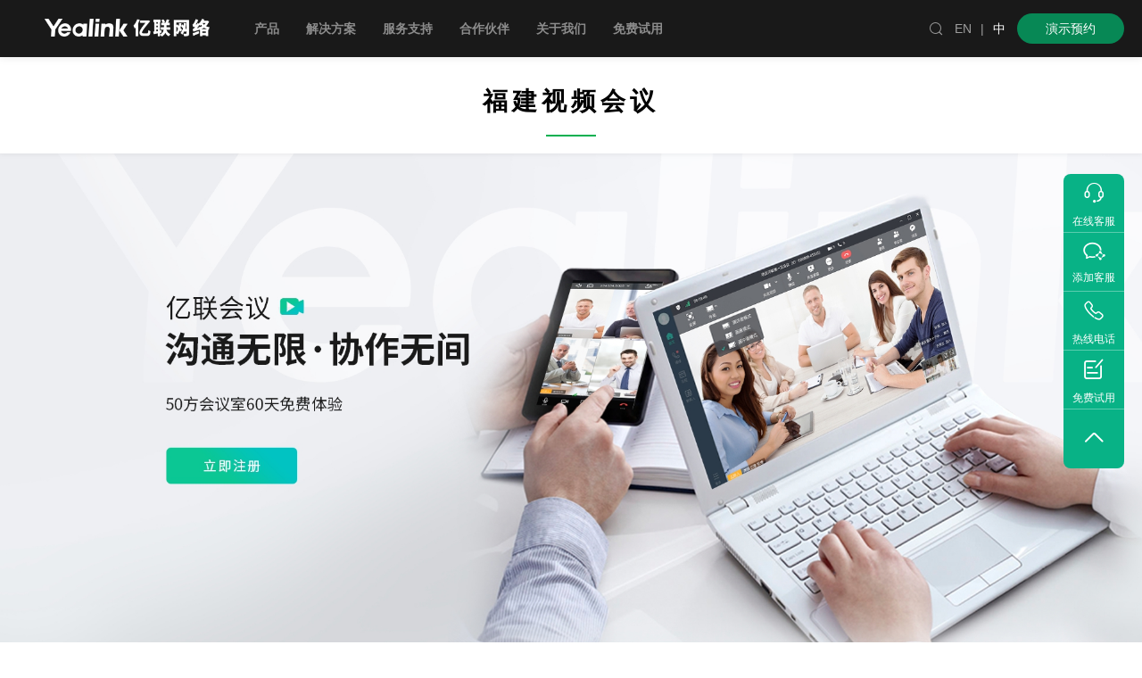

--- FILE ---
content_type: text/html; charset=utf-8
request_url: https://www.yealink.com.cn/onepage/fujian
body_size: 30139
content:
<!DOCTYPE html>
<html lang="en">
<head>
<meta charset="UTF-8" />
<meta name="viewport" content="width=device-width, user-scalable=no, initial-scale=1.0, maximum-scale=1.0, minimum-scale=1.0" />
<meta http-equiv="X-UA-Compatible" content="ie=edge" />
<meta name="renderer" content="webkit" />
<meta name="format-detection" content="telephone=no" />
<meta name="version" content="prod-v10-sp1.0-31" />
<meta name="keywords" content="福建视频会议,福建会议系统,福建视频会议设备|福建视频会议终端|福建视频会议摄像机,福建视频会议一体机,福建视频会议哪家好|福建视频会议排名,福建远程会议,福建远程会议系统" />
<meta name="description" content="福建视频会议_福建会议系统_福建视频会议设备_福建视频会议终端|福建视频会议摄像机|福建视频会议一体机_福建视频会议哪家好_福建视频会议排名_福建远程会议_福建远程会议系统" />
<title>福建视频会议_福建会议系统_福建视频会议设备【亿联网络】</title>
<link rel="icon" href="/public/favicon.ico" />
<link rel="stylesheet" href="//at.alicdn.com/t/c/font_221123_bhy4zcdgzrq.css" />
<link rel="stylesheet" href="/public/css/styles.css?v=prod-v10-sp1.0-31" />
<link href="/public/web-dist/css/main.1f1f40e374c8098b801f.css" rel="stylesheet"><link href="/public/web-dist/css/onepage.1f1f40e374c8098b801f.css" rel="stylesheet">
<script type="text/javascript" src="/public/lib/jquery-3.5.1.js"></script>
<script type="text/javascript" src="/public/lib/package.js?v=prod-v10-sp1.0-31"></script>
<script type="text/javascript" src="/public/lib/layer/layer.min.js"></script>
<script type="text/javascript" src="/public/lib/watermark.js?v=prod-v10-sp1.0-31"></script>
<script type="text/javascript">var apiBaseUrl ='https://www.yealink.com.cn/website-service'
window.history.scrollRestoration ='manual'
</script>
<script type="text/javascript" src="/public/lib/tools.js?v=prod-v10-sp1.0-31"></script>
<script src="/public/lib/vue.min.js"></script>
<link rel="stylesheet" href="/public/lib/elementUI/theme-chalk/index.css?v=prod-v10-sp1.0-31">
<script src="/public/lib/elementUI/index.js"></script>
</head>
<script>var _hmt =_hmt ||[];(function() {var hm =document.createElement("script");hm.src ="https://hm.baidu.com/hm.js?ce63dc0e8993f44f2a4dc5c41cc8d032";var s =document.getElementsByTagName("script")[0];s.parentNode.insertBefore(hm,s);})();</script>
<script>(function() {var bp =document.createElement('script');var curProtocol =window.location.protocol.split(':')[0];if (curProtocol ==='https') {bp.src ='https://zz.bdstatic.com/linksubmit/push.js';} else {bp.src ='http://push.zhanzhang.baidu.com/push.js';}
var s =document.getElementsByTagName("script")[0];s.parentNode.insertBefore(bp,s);})();</script>
<script>window._agl =window._agl ||[];(function() {_agl.push(['production','_f7L2XwGXjyszb4d1e2oxPybgD']
);(function() {var agl =document.createElement('script');agl.type ='text/javascript';agl.async =true;agl.src ='https://fxgate.baidu.com/angelia/fcagl.js?production=_f7L2XwGXjyszb4d1e2oxPybgD';var s =document.getElementsByTagName('script')[0];s.parentNode.insertBefore(agl,s);})();})();</script>
<body class="nicescroll">
<div class="all-nav">
<header class="header-menu-container header animate">
<a href="/" title="亿联,视频会议,视频会议系统,视频会议终端,视频会议软件,网络会议,远程视频会议系统,IP电话,云会议" class="logo">
<img src="/public/images/logo_2021_zh.png?v=prod-v10-sp1.0-31" alt="亿联,视频会议,视频会议系统,视频会议终端,视频会议软件,网络会议,远程视频会议系统,IP电话,云会议" />
</a>
<nav class="menu notranslate">
<ul class="menulist clear">
<li class='go_down' data-id='1'><a target='' rel='nofollow'>产品</a></li><li class='go_down' data-id='5'><a target='' rel=''>解决方案</a></li><li class='go_down' data-id='12'><a target='' rel=''>服务支持</a></li><li class='go_down' data-id='13'><a target='' rel=''>合作伙伴</a></li><li class='go_down' data-id='14'><a target='' rel=''>关于我们</a></li><li class='no_down' data-id='216'><a target='_blank' rel='' href='https://www.yealink.com.cn/onepage/free-try-2023'>免费试用</a></li>
</ul>
<form method="get" class="new-search" action="/search.html">
<input type="submit" value="&#xe617;" class="iconfont notranslate" />
<input type="text" name="keywords" placeholder="Search" />
</form>
</nav>
<div class="functions clear animateall">
<a href="javascript:void(0);" class="search" onclick="$('.searchinput').slideToggle();">
<i class="iconfont">&#xe617;</i>
</a>
<div class="lang posr">
<a href="https://www.yealink.com/" target="_blank" style="color: rgb(158, 158, 158);user-select: none; padding: 0px 3px">EN</a>
<a href="javascript:void(0);" style="
            color: rgb(158, 158, 158);
            cursor: auto;
            user-select: none;
            padding: 0px 3px;
          ">|</a>
<a href="javascript:void(0);" style="cursor: auto; padding: 0px 3px">中</a>
</div>
<div class="lang posr">
<a href="/onepage/request-demo" class="index_demo">演示预约</a>
</div>
</div>
<div class="searchinput">
<a href="javascript:void(0);" class="close" onclick="$('.searchinput').slideUp();">
<i class="iconfont notranslate">&#xe605;</i>
</a>
<div class="inb">
<input id="searchKeyword" type="text" name="keywords" value="" placeholder="输入关键词搜索.." style="color: #333333" spellcheck="false" autocomplete="off" />
<span id="searchBtn" class="iconfont notranslate">&#xe617;</span>
</div>
</div>
<a href="javascript:void(0);" class="menubtn" onclick="$('#new-menu-app').fadeIn()">
<i></i>
</a>
<a class="goTop">
<i class="iconfont notranslate">&#xe672;</i>
</a>
<div id="new-menu" class="notranslate">
<div class="mask"></div>
<div class="mid">
<div class='mid-left'>
<div class='mid-menu-container'>
<div class='menu-type-container' data-id='1'>
<div class='menu-container-block'>
<div class='menu-container-title'>
产品
</div>
<div class='split-line'></div>
<a data-id='37' data-content='[{"title":"MeetingBoard Pro","description":"音视频旗舰款会议平板","link":"https://www.yealink.com.cn/product-detail/meetingboard-pro","imageAlt":"MeetingBoard Pro","filePath":"attachment/home_page/image/20251127/2025112712014413277890244e319325c0bb33709e65.jpg","isBlank":1,"isNoFollow":0,"isNew":1},{"title":"MeetingBoard","description":"音视频款会议平板","link":"https://www.yealink.com.cn/product-detail/meetingboard-c","imageAlt":"MeetingBoard","filePath":"attachment/home_page/image/20251127/20251127120200917dce74c2b404aa807cb29634593ec.jpg","isBlank":1,"isNoFollow":0,"isNew":1}]' class='menu-container-link' href="https://www.yealink.com.cn/product-list/meetingboard">
音视频会议平板
</a>
<a data-id='36' data-content='[{"title":"MeetingBar A40","description":"智能视讯一体机","link":"https://www.yealink.com.cn/product-detail/meeting-meetingbar-a40","imageAlt":"智能视讯一体机","filePath":"attachment/home_page/image/20251127/202511271204002610b95246d496c83bcc020ef6bd53b.jpg","isBlank":1,"isNoFollow":0,"isNew":0},{"title":"MeetingEye900","description":"分体式终端","link":"https://www.yealink.com.cn/product-detail/video-conferencing-meetingeye900","imageAlt":"分体式终端","filePath":"attachment/home_page/image/20251127/202511271204243347613eae1407c9473dd0075d9f42f.jpg","isBlank":1,"isNoFollow":0,"isNew":0},{"title":"MeetingEye500 Pro","description":"分体式终端","link":"https://www.yealink.com.cn/product-detail/video-conferencing-meetingeye500pro","imageAlt":"分体式终端","filePath":"attachment/home_page/image/20251127/2025112712043766925404664a87a34e952e708a0614.jpg","isBlank":1,"isNoFollow":0,"isNew":0},{"title":"CP50全向麦克风","description":"","link":"https://www.yealink.com.cn/product-detail/accessories-cp50","imageAlt":null,"filePath":"attachment/home_page/image/20251127/2025112712044918809990f834ea895f29cd6bbf21a25.jpg","isBlank":1,"isNoFollow":0,"isNew":0},{"title":"UVC86智能摄像机","description":"","link":"https://www.yealink.com.cn/product-detail/camera-uvc86","imageAlt":null,"filePath":"attachment/home_page/image/20251127/202511271204573231a9b77294bbe8d36373bce2def99.jpg","isBlank":0,"isNoFollow":0,"isNew":0}]' class='menu-container-link' href="/product-list/vc-device">
会议室音视频
</a>
<a data-id='507' data-content='[{"title":"RoomCast AI","description":"投屏盒子，集无线投屏、字幕转写翻译、AI会议纪要等功能于一体","link":"https://www.yealink.com.cn/product-detail/roomcast-ai-ding","imageAlt":"投屏盒子,RoomCast AI","filePath":"attachment/home_page/image/20251127/202511271205241364dd08f1a4d59aabd19fc5308e344.jpg","isBlank":1,"isNoFollow":0,"isNew":1},{"title":"CT100智能控制器","description":"CT100","link":"https://www.yealink.com.cn/product-detail/ct100","imageAlt":"CT100","filePath":"attachment/home_page/image/20251128/20251128012601791bcce2f1d4fc4b4a8616dad5d8fed.png","isBlank":1,"isNoFollow":0,"isNew":1},{"title":"RoomSenor Pro传感器","description":"","link":"https://www.yealink.com.cn/product-detail/roomsensorpro","imageAlt":null,"filePath":"attachment/home_page/image/20251127/202511271206561716a2c95144ffc8314c77f22824ce2.jpg","isBlank":1,"isNoFollow":0,"isNew":0}]' class='menu-container-link' href="https://www.yealink.com.cn/product-list/Intelligent-room-devices">
会议室智能
</a>
<a data-id='32' data-content='[{"title":"T8系列","description":"高端智能桌面话机","link":"https://www.yealink.com.cn/onepage/ip-phone-t8x","imageAlt":null,"filePath":"attachment/home_page/other/20251127/20251127120811535615a3c044c0fa482f7b5aa640044.webp","isBlank":1,"isNoFollow":0,"isNew":1},{"title":"T7系列","description":"新一代智能桌面话机","link":"https://www.yealink.com.cn/onepage/ip-phone-t7x","imageAlt":null,"filePath":"attachment/home_page/other/20251127/20251127120822660edaa51174879a0f5b78135c7fc77.webp","isBlank":1,"isNoFollow":0,"isNew":1}]' class='menu-container-link' href="https://www.yealink.com.cn/product-list/ip-phone">
IP话机
</a>
<a data-id='33' data-content='[{"title":"商务耳机","description":"高效沟通  聆听清晰好声音","link":"https://www.yealink.com.cn/product-list/headset-webcam","imageAlt":null,"filePath":"attachment/home_page/other/20251127/20251127120902123829a46984359a9b8a0520bc6bb1b.webp","isBlank":1,"isNoFollow":0,"isNew":0},{"title":"SP96","description":"便携式麦克风","link":"https://www.yealink.com.cn/product-detail/speakerphone-sp96","imageAlt":null,"filePath":"attachment/home_page/image/20251128/202511280126325167099c4fe4ee8aca17c41d45aa7db.png","isBlank":1,"isNoFollow":0,"isNew":1},{"title":"UH46","description":"USB智能商务耳机","link":"https://www.yealink.com.cn/product-detail/headset-bh74","imageAlt":null,"filePath":"attachment/home_page/other/20251127/20251127120958272f1c6a6ff4044a691232b6f463b49.webp","isBlank":1,"isNoFollow":0,"isNew":0},{"title":"BH74","description":"ANC智能商务蓝牙耳机","link":"https://www.yealink.com.cn/product-detail/headset-bh74","imageAlt":null,"filePath":"attachment/home_page/other/20251127/20251127121008449f553e9714a8aaba2d5c49b4e535d.webp","isBlank":1,"isNoFollow":0,"isNew":0}]' class='menu-container-link' href="/product-list/headset-webcam">
商务耳机
</a>
<a data-id='509' data-content='[{"title":"UME融合通信解决方案","description":"视频会议、语音通信、即时消息、互动协作、私有化部署","link":"https://www.yealink.com.cn/product-detail/ume","imageAlt":null,"filePath":"attachment/home_page/image/20251127/20251127121230788c9a286f4412d9492787d3c756433.jpg","isBlank":1,"isNoFollow":0,"isNew":0},{"title":"亿联会议","description":"云会议平台","link":"https://www.ylyun.com/portal/CloudMeeting","imageAlt":null,"filePath":"attachment/home_page/image/20251127/20251127121237950f61cc53e4962a3072118942d6272.jpg","isBlank":1,"isNoFollow":0,"isNew":0}]' class='menu-container-link' href="https://www.yealink.com.cn/product-list/application-system">
应用系统
</a>
</div>
<div class='menu-container-block'>
<div class='menu-container-title'>
其他
</div>
<div class='split-line'></div>
<a data-id='41' data-content='null' class='menu-container-link' href="/product-list/eol-products">
退市产品
</a>
</div>
</div>
<div class='menu-type-container' data-id='5'>
<div class='menu-container-block'>
<div class='menu-container-title'>
解决方案
</div>
<div class='split-line'></div>
<a data-id='7' data-content='[{"title":"VR智慧会议室","description":"全场景部署方案","link":"https://www.720yun.com/vr/c36j55tkvf6","imageAlt":"VR智慧会议室","filePath":"attachment/home_page/image/20251127/2025112712150440cf30e61d49e3af946eef0d164fbe.jpg","isBlank":1,"isNoFollow":0,"isNew":0},{"title":"会议室配置器","description":"量身定制，一站式部署您的会议室方案","link":"https://support.yealink.com/zh/domestic-configurator/index","imageAlt":"会议室配置器","filePath":"attachment/home_page/image/20251127/20251127121551873c09a6540488581e664ce2bb8fd97.jpg","isBlank":1,"isNoFollow":0,"isNew":0}]' class='menu-container-link' target="_blank" href="https://www.yealink.com.cn/solution#1">
政务解决方案
</a>
<a data-id='597' data-content='null' class='menu-container-link' target="_blank" href="https://www.yealink.com.cn/solution#2">
行业解决方案
</a>
<a data-id='604' data-content='null' class='menu-container-link' target="_blank" href="https://www.yealink.com.cn/solution#3">
场景解决方案
</a>
<a data-id='608' data-content='null' class='menu-container-link' target="_blank" href="https://www.yealink.com.cn/solution#4">
生态解决方案
</a>
<a data-id='613' data-content='null' class='menu-container-link' href="https://www.yealink.com.cn/case">
客户案例
</a>
</div>
<div class='menu-container-block'>
<div class='menu-container-title'>
方案工具
</div>
<div class='split-line'></div>
<a data-id='512' data-content='[{"title":"VR智慧会议室","description":"全场景部署方案","link":"https://www.720yun.com/vr/c36j55tkvf6","imageAlt":null,"filePath":"attachment/home_page/image/20251127/20251127121654531176739fb4336ba3a7e2bf4090198.jpg","isBlank":1,"isNoFollow":0,"isNew":0},{"title":"会议室配置器","description":"量身定制，一站式部署您的会议室方案","link":"https://support.yealink.com/zh/domestic-configurator/index","imageAlt":null,"filePath":"attachment/home_page/image/20251127/20251127121702319f932a7a042d3b2e76621d2bbf32c.jpg","isBlank":1,"isNoFollow":0,"isNew":0}]' class='menu-container-link' target="_blank" href="https://www.720yun.com/vr/c36j55tkvf6">
VR智慧会议室
<span class='is-hot'>HOT</span>
</a>
<a data-id='510' data-content='[{"title":"VR智慧会议室","description":"全场景部署方案","link":"https://www.720yun.com/vr/c36j55tkvf6","imageAlt":null,"filePath":"attachment/home_page/image/20251127/20251127121719571e28d13994283b58734847f39a9c9.jpg","isBlank":1,"isNoFollow":0,"isNew":0},{"title":"会议室配置器","description":"量身定制，一站式部署您的会议室方案","link":"https://support.yealink.com/zh/domestic-configurator/index","imageAlt":null,"filePath":"attachment/home_page/image/20251127/20251127121714182eaa7b711474490bb444399f26410.jpg","isBlank":1,"isNoFollow":0,"isNew":0}]' class='menu-container-link' target="_blank" href="https://support.yealink.com/zh/domestic-configurator/index">
会议室配置器
</a>
<a data-id='626' data-content='null' class='menu-container-link' target="_blank" href="https://supportx.yealink.com/zh/portal/cn-liveDemo">
远程演示/展厅预约
</a>
</div>
</div>
<div class='menu-type-container' data-id='12'>
<div class='menu-container-block'>
<div class='menu-container-title'>
服务支持
</div>
<div class='split-line'></div>
<a data-id='23' data-content='[{"title":"亿联网络服务支持中心","description":"亿联产品知识库","link":"https://support.yealink.com/zh/portal/home","imageAlt":null,"filePath":"attachment/home_page/image/20251127/202511271221459257c2a873c45bab97068e0e729f09b.jpg","isBlank":1,"isNoFollow":0,"isNew":0}]' class='menu-container-link' target="_blank" href="https://support.yealink.com/zh/portal/home">
帮助
</a>
<a data-id='22' data-content='[{"title":"亿联网络服务支持中心","description":"亿联产品知识库","link":"https://support.yealink.com/zh/portal/home","imageAlt":null,"filePath":"attachment/home_page/image/20251127/20251127122156242f6742f4f4f08a6cf4cc5dcabff82.jpg","isBlank":1,"isNoFollow":0,"isNew":0}]' class='menu-container-link' href="/material">
资源中心
</a>
</div>
</div>
<div class='menu-type-container' data-id='13'>
<div class='menu-container-block'>
<div class='menu-container-title'>
合作伙伴
</div>
<div class='split-line'></div>
<a data-id='24' data-content='[{"title":"亿联合作伙伴中心","description":"同行致远，合作共赢","link":"https://account.yealink.com.cn/client/login?redirect_uri=https%3A%2F%2Fpartner.yealink.com.cn%2F&lang=zh","imageAlt":null,"filePath":"attachment/home_page/image/20251127/2025112712223141720abb6d04ee9be10efa0703cac11.jpg","isBlank":1,"isNoFollow":0,"isNew":0}]' class='menu-container-link' href="/partner">
合作伙伴
</a>
<a data-id='571' data-content='[{"title":"亿联合作伙伴中心","description":"同行致远，合作共赢","link":"https://account.yealink.com.cn/client/login?redirect_uri=https%3A%2F%2Fpartner.yealink.com.cn%2F&lang=zh","imageAlt":"亿联合作伙伴中心","filePath":"attachment/home_page/image/20251127/20251127122534941423f81504e178ae451af40bf3d73.jpg","isBlank":1,"isNoFollow":0,"isNew":0}]' class='menu-container-link' href="https://www.yealink.com.cn/onepage/vcs-sales-certification-policy">
VC认证政策
</a>
<a data-id='575' data-content='[{"title":"亿联合作伙伴中心","description":"同行致远，合作共赢","link":"https://account.yealink.com.cn/client/login?redirect_uri=https%3A%2F%2Fpartner.yealink.com.cn%2F&lang=zh","imageAlt":null,"filePath":"attachment/home_page/image/20251127/20251127122603475a717c6ce4dd891e9b6352f448c6e.jpg","isBlank":1,"isNoFollow":0,"isNew":0}]' class='menu-container-link' href="https://www.yealink.com.cn/onepage/channel-blacklist-policy">
渠道管理
</a>
<a data-id='577' data-content='[{"title":"亿联合作伙伴中心","description":"同行致远，合作共赢","link":"https://account.yealink.com.cn/client/login?redirect_uri=https%3A%2F%2Fpartner.yealink.com.cn%2F&lang=zh","imageAlt":null,"filePath":"attachment/home_page/image/20251127/2025112712263096503842b3d4b90882c371a14cc5462.jpg","isBlank":1,"isNoFollow":0,"isNew":0}]' class='menu-container-link' href="https://www.yealink.com.cn/onepage/project-management">
项目管理
</a>
</div>
</div>
<div class='menu-type-container' data-id='14'>
<div class='menu-container-block'>
<div class='menu-container-title'>
关于我们
</div>
<div class='split-line'></div>
<a data-id='31' data-content='[{"title":"关于亿联","description":"亿联网络，让沟通更简单、更高效！","link":"https://www.yealink.com.cn/company-profile","imageAlt":null,"filePath":"attachment/home_page/image/20251127/20251127122703807379c09714e1badb3faaa1dae15eb.jpg","isBlank":1,"isNoFollow":0,"isNew":0},{"title":"新闻动态","description":"","link":"https://www.yealink.com.cn/news","imageAlt":null,"filePath":"attachment/home_page/image/20251127/202511271227162394c36056b4a96949ef8f733ea8ae9.jpg","isBlank":1,"isNoFollow":0,"isNew":0},{"title":"人才招聘","description":"","link":"https://yealink.zhiye.com/","imageAlt":null,"filePath":"attachment/home_page/image/20251127/20251127122723320b89e7c24b6099bb7528c65392dc.jpg","isBlank":1,"isNoFollow":0,"isNew":0}]' class='menu-container-link' href="/company-profile">
关于亿联
</a>
<a data-id='28' data-content='null' class='menu-container-link' href="/news">
新闻动态
</a>
<a data-id='587' data-content='null' class='menu-container-link' href="https://yealink.zhiye.com/">
人才招聘
</a>
</div>
</div>
<div class='menu-type-container' data-id='216'>
</div>
</div>
<div class='mid-submenu-container'>
<div class='mid-submenu-item' data-pid=37>
<a class='bottom-node-link' href="https://www.yealink.com.cn/product-detail/meetingboard-pro">
音视频旗舰款
<span class='is-new'>NEW</span>
<span class='is-hot'>HOT</span>
</div>
</a>
<div class='mid-submenu-item' data-pid=37>
<a class='bottom-node-link' href="https://www.yealink.com.cn/product-detail/meetingboard-c">
音视频款
</div>
</a>
<div class='mid-submenu-item' data-pid=37>
<a class='bottom-node-link' href="https://www.yealink.com.cn/product-list/meetingboard?filter=meetingboard-accessories">
配件
</div>
</a>
<div class='mid-submenu-item' data-pid=36>
<a class='bottom-node-link' href="https://www.yealink.com.cn/product-list/vc-device?filter=video-terminal">
会议终端
</div>
</a>
<div class='mid-submenu-item' data-pid=36>
<a class='bottom-node-link' href="https://www.yealink.com.cn/product-list/vc-device?filter=usb-camera">
摄像机
</div>
</a>
<div class='mid-submenu-item' data-pid=36>
<a class='bottom-node-link' href="https://www.yealink.com.cn/product-list/vc-device?filter=pro-av">
音频设备
</div>
</a>
<div class='mid-submenu-item' data-pid=36>
<a class='bottom-node-link' href="https://www.yealink.com.cn/product-list/vc-device?filter=usb">
USB设备
</div>
</a>
<div class='mid-submenu-item' data-pid=36>
<a class='bottom-node-link' href="https://www.yealink.com.cn/product-list/vc-device?filter=vc-accessories">
配件
</div>
</a>
<div class='mid-submenu-item' data-pid=507>
<a class='bottom-node-link' href="https://www.yealink.com.cn/product-list/Intelligent-room-devices?filter=wireless-presentation">
AI投屏盒子
</div>
</a>
<div class='mid-submenu-item' data-pid=507>
<a class='bottom-node-link' href="https://www.yealink.com.cn/product-list/Intelligent-room-devices?filter=aiot">
智能控制套件
</div>
</a>
<div class='mid-submenu-item' data-pid=507>
<a class='bottom-node-link' href="https://www.yealink.com.cn/product-list/Intelligent-room-devices?filter=room-scheduling">
会议室门牌
</div>
</a>
<div class='mid-submenu-item' data-pid=507>
<a class='bottom-node-link' href="https://www.yealink.com.cn/product-list/Intelligent-room-devices?filter=room-sensor">
AI会议室传感器
</div>
</a>
<div class='mid-submenu-item' data-pid=32>
<a class='bottom-node-link' href="https://www.yealink.com.cn/product-list/ip-phone?filter=t8">
T8系列话机
<span class='is-new'>NEW</span>
<span class='is-hot'>HOT</span>
</div>
</a>
<div class='mid-submenu-item' data-pid=32>
<a class='bottom-node-link' href="https://www.yealink.com.cn/product-list/ip-phone?filter=t7">
T7系列话机
<span class='is-new'>NEW</span>
<span class='is-hot'>HOT</span>
</div>
</a>
<div class='mid-submenu-item' data-pid=32>
<a class='bottom-node-link' href="https://www.yealink.com.cn/product-list/ip-phone?filter=t5">
T5系列话机
</div>
</a>
<div class='mid-submenu-item' data-pid=32>
<a class='bottom-node-link' href="https://www.yealink.com.cn/product-list/ip-phone?filter=t4">
T4系列话机
</div>
</a>
<div class='mid-submenu-item' data-pid=32>
<a class='bottom-node-link' href="https://www.yealink.com.cn/product-list/ip-phone?filter=t3">
T3系列话机
</div>
</a>
<div class='mid-submenu-item' data-pid=32>
<a class='bottom-node-link' href="https://www.yealink.com.cn/product-list/ip-phone?filter=conference-phone">
CP系列话机
</div>
</a>
<div class='mid-submenu-item' data-pid=32>
<a class='bottom-node-link' href="https://www.yealink.com.cn/product-list/ip-phone?filter=wifi-ip">
Wi-Fi无线话机
</div>
</a>
<div class='mid-submenu-item' data-pid=32>
<a class='bottom-node-link' href="https://www.yealink.com.cn/product-list/ip-phone?filter=teams-phone">
微软Teams话机
</div>
</a>
<div class='mid-submenu-item' data-pid=32>
<a class='bottom-node-link' href="https://www.yealink.com.cn/product-list/ip-phone?filter=ip-phone-accessories">
话机配件
</div>
</a>
<div class='mid-submenu-item' data-pid=33>
<a class='bottom-node-link' href="https://www.yealink.com.cn/product-list/headset-webcam?filter=bluetooth-wireless-headset">
蓝牙无线耳机
</div>
</a>
<div class='mid-submenu-item' data-pid=33>
<a class='bottom-node-link' href="https://www.yealink.com.cn/product-list/headset-webcam?filter=usb-headsets">
USB耳机
</div>
</a>
<div class='mid-submenu-item' data-pid=33>
<a class='bottom-node-link' href="https://www.yealink.com.cn/product-list/headset-webcam?filter=wired-headset">
话务耳机
</div>
</a>
<div class='mid-submenu-item' data-pid=33>
<a class='bottom-node-link' href="https://www.yealink.com.cn/product-list/headset-webcam?filter=speakerphone">
便捷麦克风
<span class='is-new'>NEW</span>
</div>
</a>
<div class='mid-submenu-item' data-pid=509>
<a class='bottom-node-link' href="https://www.yealink.com.cn/product-list/application-system?filter=unified-communications">
融合通信
</div>
</a>
<div class='mid-submenu-item' data-pid=509>
<a class='bottom-node-link' target="_blank" href="https://www.yealink.com.cn/product-list/application-system?filter=management-service">
智慧办公
</div>
</a>
<div class='mid-submenu-item' data-pid=7>
<a class='bottom-node-link' href="https://www.yealink.com.cn/solution-detail/smart-party-building-solutions">
智慧政务
<span class='is-hot'>HOT</span>
</div>
</a>
<div class='mid-submenu-item' data-pid=7>
<a class='bottom-node-link' href="https://www.yealink.com.cn/solution-detail/smart-political-consultation-solutions">
智慧政协
</div>
</a>
<div class='mid-submenu-item' data-pid=7>
<a class='bottom-node-link' href="https://www.yealink.com.cn/solution-detail/command-and-dispatch-solutions">
指挥调度
</div>
</a>
<div class='mid-submenu-item' data-pid=7>
<a class='bottom-node-link' href="https://www.yealink.com.cn/solution-detail/smart-disease-control-solutions">
智慧疾控
</div>
</a>
<div class='mid-submenu-item' data-pid=597>
<a class='bottom-node-link' href="https://www.yealink.com.cn/solution-detail/smart-office-solution">
智慧办公解决方案
<span class='is-hot'>HOT</span>
</div>
</a>
<div class='mid-submenu-item' data-pid=597>
<a class='bottom-node-link' href="/solution-detail/financial-industry">
金融行业解决方案
</div>
</a>
<div class='mid-submenu-item' data-pid=597>
<a class='bottom-node-link' href="/solution-detail/manufacturing-industry">
制作行业解决方案
</div>
</a>
<div class='mid-submenu-item' data-pid=597>
<a class='bottom-node-link' href="/solution-detail/telemedicine-solutions">
医疗行业解决方案
</div>
</a>
<div class='mid-submenu-item' data-pid=597>
<a class='bottom-node-link' href="/solution-detail/education-solutions">
教育行业解决方案
</div>
</a>
<div class='mid-submenu-item' data-pid=597>
<a class='bottom-node-link' href="/solution-detail/construction-industry">
建筑行业解决方案
</div>
</a>
<div class='mid-submenu-item' data-pid=604>
<a class='bottom-node-link' href="https://www.yealink.com.cn/product-detail/video-conferencing-ct3000-2">
视真会议室
</div>
</a>
<div class='mid-submenu-item' data-pid=604>
<a class='bottom-node-link' href="https://www.yealink.com.cn/solution-detail/Immersive">
沉浸式教室
</div>
</a>
<div class='mid-submenu-item' data-pid=604>
<a class='bottom-node-link' href="https://www.yealink.com.cn/solution-detail/hybrid-cloud">
视讯混合云
</div>
</a>
<div class='mid-submenu-item' data-pid=608>
<a class='bottom-node-link' href="https://www.yealink.com.cn/solution-detail/Skype-for-Business">
微软语音通信解决方案
</div>
</a>
<div class='mid-submenu-item' data-pid=608>
<a class='bottom-node-link' href="https://www.yealink.com.cn/solution-detail/teams-mtr">
微软视频会议解决方案
</div>
</a>
<div class='mid-submenu-item' data-pid=608>
<a class='bottom-node-link' href="https://www.yealink.com.cn/onepage/tencent-meeting">
腾讯会议解决方案
</div>
</a>
<div class='mid-submenu-item' data-pid=613>
<a class='bottom-node-link' href="https://www.yealink.com.cn/case/government">
政务
</div>
</a>
<div class='mid-submenu-item' data-pid=613>
<a class='bottom-node-link' href="https://www.yealink.com.cn/case/finance">
金融
</div>
</a>
<div class='mid-submenu-item' data-pid=613>
<a class='bottom-node-link' href="https://www.yealink.com.cn/case/manufacturing">
制造
</div>
</a>
<div class='mid-submenu-item' data-pid=613>
<a class='bottom-node-link' href="https://www.yealink.com.cn/case/energy">
能源
</div>
</a>
<div class='mid-submenu-item' data-pid=613>
<a class='bottom-node-link' href="https://www.yealink.com.cn/case/traffic">
交通
</div>
</a>
<div class='mid-submenu-item' data-pid=613>
<a class='bottom-node-link' href="https://www.yealink.com.cn/case/healthcare">
医疗
</div>
</a>
<div class='mid-submenu-item' data-pid=613>
<a class='bottom-node-link' href="https://www.yealink.com.cn/case">
了解更多案例
</div>
</a>
<div class='mid-submenu-item' data-pid=23>
<a class='bottom-node-link' href="https://support.yealink.com.cn/">
服务支持中心
</div>
</a>
<div class='mid-submenu-item' data-pid=23>
<a class='bottom-node-link' href="https://ticket.yealink.com.cn/index">
问题反馈
</div>
</a>
<div class='mid-submenu-item' data-pid=23>
<a class='bottom-node-link' href="https://support.yealink.com/zh/portal/compatible">
耳机兼容性指南
</div>
</a>
<div class='mid-submenu-item' data-pid=23>
<a class='bottom-node-link' href="https://ams.yealink.com/search/index">
VCS维保系统
</div>
</a>
<div class='mid-submenu-item' data-pid=23>
<a class='bottom-node-link' href="https://license.yealink.com">
许可证申请
</div>
</a>
<div class='mid-submenu-item' data-pid=23>
<a class='bottom-node-link' href="https://www.yealink.com.cn/upfiles/files/%E4%BA%BF%E8%81%94%E7%BB%88%E7%AB%AF%E7%94%A8%E6%88%B7%E8%AE%B8%E5%8F%AF%E5%8D%8F%E8%AE%AE.pdf">
亿联终端用户许可协议
</div>
</a>
<div class='mid-submenu-item' data-pid=22>
<a class='bottom-node-link' href="https://developer.ylyun.com/">
开发者平台
</div>
</a>
<div class='mid-submenu-item' data-pid=22>
<a class='bottom-node-link' href="https://www.yealink.com.cn/software">
亿联会议客户端下载
</div>
</a>
<div class='mid-submenu-item' data-pid=22>
<a class='bottom-node-link' href="/material">
资料下载
</div>
</a>
<div class='mid-submenu-item' data-pid=24>
<a class='bottom-node-link' href="https://partner.yealink.com.cn/login">
亿联合作伙伴中心
</div>
</a>
<div class='mid-submenu-item' data-pid=24>
<a class='bottom-node-link' href="/partner">
渠道合作伙伴
</div>
</a>
<div class='mid-submenu-item' data-pid=24>
<a class='bottom-node-link' href="/partner-technology">
技术合作伙伴
</div>
</a>
<div class='mid-submenu-item' data-pid=24>
<a class='bottom-node-link' href="/partner-operator">
运营商合作伙伴
</div>
</a>
<div class='mid-submenu-item' data-pid=24>
<a class='bottom-node-link' href="https://sso.yealink.com/login">
合作伙伴登录
</div>
</a>
<div class='mid-submenu-item' data-pid=24>
<a class='bottom-node-link' href="/partner-reseller-search">
合作伙伴查询
</div>
</a>
<div class='mid-submenu-item' data-pid=571>
<a class='bottom-node-link' href="https://www.yealink.com.cn/onepage/vcs-sales-certification-policy">
销售认证政策
</div>
</a>
<div class='mid-submenu-item' data-pid=571>
<a class='bottom-node-link' href="https://www.yealink.com.cn/onepage/vcs-presales-certification-policy">
售前认证政策
</div>
</a>
<div class='mid-submenu-item' data-pid=571>
<a class='bottom-node-link' href="https://www.yealink.com.cn/onepage/vcs-engineer-certification-policy">
技术认证政策
</div>
</a>
<div class='mid-submenu-item' data-pid=575>
<a class='bottom-node-link' href="https://www.yealink.com.cn/onepage/channel-blacklist">
黑名单公示
</div>
</a>
<div class='mid-submenu-item' data-pid=577>
<a class='bottom-node-link' href="https://www.yealink.com.cn/onepage/project-management">
项目管理系统
</div>
</a>
<div class='mid-submenu-item' data-pid=31>
<a class='bottom-node-link' href="/company-profile">
公司简介
<span class='is-new'>NEW</span>
<span class='is-hot'>HOT</span>
</div>
</a>
<div class='mid-submenu-item' data-pid=31>
<a class='bottom-node-link' href="/company-honor">
企业荣誉
<span class='is-new'>NEW</span>
</div>
</a>
<div class='mid-submenu-item' data-pid=31>
<a class='bottom-node-link' href="https://www.cninfo.com.cn/new/disclosure/stock?orgId=9900031465&amp;stockCode=300628#latestAnnouncement">
投资者关系
</div>
</a>
<div class='mid-submenu-item' data-pid=31>
<a class='bottom-node-link' href="https://www.yealink.com.cn/sustainable/report">
可持续发展
</div>
</a>
<div class='mid-submenu-item' data-pid=31>
<a class='bottom-node-link' href="https://www.yealink.com.cn/onepage/supervise-and-report">
举报渠道
</div>
</a>
<div class='mid-submenu-item' data-pid=31>
<a class='bottom-node-link' href="https://www.yealink.com.cn/onepage/counterfeit-alert-and-statement">
防诈声明
</div>
</a>
<div class='mid-submenu-item' data-pid=31>
<a class='bottom-node-link' href="https://www.yealink.com.cn/onepage/onepage-24">
全球隐私声明
</div>
</a>
<div class='mid-submenu-item' data-pid=31>
<a class='bottom-node-link' href="/contact">
联系我们
<span class='is-new'>NEW</span>
</div>
</a>
<div class='mid-submenu-item' data-pid=28>
<a class='bottom-node-link' href="https://www.yealink.com.cn/news">
新闻中心
</div>
</a>
<div class='mid-submenu-item' data-pid=28>
<a class='bottom-node-link' href="https://www.yealink.com.cn/media">
媒体看亿联
</div>
</a>
<div class='mid-submenu-item' data-pid=28>
<a class='bottom-node-link' href="https://www.yealink.com.cn/activity">
市场活动
</div>
</a>
<div class='mid-submenu-item' data-pid=587>
<a class='bottom-node-link' href="https://yealink.zhiye.com/">
加入我们
</div>
</a>
</div>
</div>
<div class='mid-right'>
<div class='menu-pic-container one-pic'>
<a class='main-pic link-pic'>
<div class='is-new'>NEW</div>
<img src='' />
<div class='pic-tip'>
<div class='pic-title'></div>
<div class='pic-dec'></div>
<div class='pic-go'>
<i class='iconfont icon-jiejuefanganerjiye-jiantou notranslate'></i>
</div>
</div>
</a>
</div>
<div class='menu-pic-container two-pic'>
<a class='main-pic link-pic'>
<div class='is-new'>NEW</div>
<img src='' />
<div class='pic-tip'>
<div class='pic-title'></div>
<div class='pic-dec'></div>
<div class='pic-go'>
<i class='iconfont icon-jiejuefanganerjiye-jiantou notranslate'></i>
</div>
</div>
</a>
<a class='main-pic link-pic'>
<div class='is-new'>NEW</div>
<img src='' />
<div class='pic-tip'>
<div class='pic-title'></div>
<div class='pic-dec'></div>
<div class='pic-go'>
<i class='iconfont icon-jiejuefanganerjiye-jiantou notranslate'></i>
</div>
</div>
</a>
</div>
<div class='menu-pic-container three-pic'>
<a class='main-pic link-pic'>
<div class='is-new'>NEW</div>
<img src='' />
<div class='pic-tip'>
<div class='pic-title'></div>
<div class='pic-dec'></div>
<div class='pic-go'>
<i class='iconfont icon-jiejuefanganerjiye-jiantou notranslate'></i>
</div>
</div>
</a>
<div class='sub-picture-container'>
<a class='sub-picture-item link-pic'>
<div class='is-new'>NEW</div>
<img src='' />
<div class='pic-tip'>
<div class='pic-title'></div>
<div class='pic-go'>
<i class='iconfont icon-jiejuefanganerjiye-jiantou notranslate'></i>
</div>
</div>
</a>
<a class='sub-picture-item link-pic'>
<div class='is-new'>NEW</div>
<img src='' />
<div class='pic-tip'>
<div class='pic-title'></div>
<div class='pic-go'>
<i class='iconfont icon-jiejuefanganerjiye-jiantou notranslate'></i>
</div>
</div>
</a>
</div>
</div>
<div class='menu-pic-container four-pic'>
<a class='main-pic link-pic'>
<div class='is-new'>NEW</div>
<img src='' />
<div class='pic-tip'>
<div class='pic-title'></div>
<div class='pic-dec'></div>
<div class='pic-go'>
<i class='iconfont icon-jiejuefanganerjiye-jiantou notranslate'></i>
</div>
</div>
</a>
<div class='sub-picture-container'>
<a class='sub-picture-item link-pic'>
<div class='is-new'>NEW</div>
<img src='' />
<div class='pic-tip'>
<div class='pic-title'></div>
<div class='pic-go'>
<i class='iconfont icon-jiejuefanganerjiye-jiantou notranslate'></i>
</div>
</div>
</a>
<a class='sub-picture-item link-pic half-block'>
<div class='is-new'>NEW</div>
<img src='' />
<div class='pic-tip'>
<div class='pic-title'></div>
<div class='pic-go'>
<i class='iconfont icon-jiejuefanganerjiye-jiantou notranslate'></i>
</div>
</div>
</a>
<a class='sub-picture-item link-pic half-block'>
<div class='is-new'>NEW</div>
<img src='' />
<div class='pic-tip'>
<div class='pic-title'></div>
<div class='pic-go'>
<i class='iconfont icon-jiejuefanganerjiye-jiantou notranslate'></i>
</div>
</div>
</a>
</div>
</div>
<div class='menu-pic-container five-pic'>
<a class='main-pic link-pic'>
<div class='is-new'>NEW</div>
<img src='' />
<div class='pic-tip'>
<div class='pic-title'></div>
<div class='pic-dec'></div>
<div class='pic-go'>
<i class='iconfont icon-jiejuefanganerjiye-jiantou notranslate'></i>
</div>
</div>
</a>
<div class='sub-picture-container'>
<a class='sub-picture-item link-pic half-block'>
<div class='is-new'>NEW</div>
<img src='' />
<div class='pic-tip'>
<div class='pic-title'></div>
<div class='pic-go'>
<i class='iconfont icon-jiejuefanganerjiye-jiantou notranslate'></i>
</div>
</div>
</a>
<a class='sub-picture-item link-pic half-block'>
<div class='is-new'>NEW</div>
<img src='' />
<div class='pic-tip'>
<div class='pic-title'></div>
<div class='pic-go'>
<i class='iconfont icon-jiejuefanganerjiye-jiantou notranslate'></i>
</div>
</div>
</a>
<a class='sub-picture-item link-pic half-block'>
<div class='is-new'>NEW</div>
<img src='' />
<div class='pic-tip'>
<div class='pic-title'></div>
<div class='pic-go'>
<i class='iconfont icon-jiejuefanganerjiye-jiantou notranslate'></i>
</div>
</div>
</a>
<a class='sub-picture-item link-pic half-block'>
<div class='is-new'>NEW</div>
<img src='' />
<div class='pic-tip'>
<div class='pic-title'></div>
<div class='pic-go'>
<i class='iconfont icon-jiejuefanganerjiye-jiantou notranslate'></i>
</div>
</div>
</a>
</div>
</div>
</div>
</div>
</div>
<div id="new-menu-app" class="notranslate">
<div class="top">
<a class="go-back iconfont notranslate">&#xe61a;</a>
<div class="app-title"></div>
<a class="go-close iconfont notranslate">&#xe608;</a>
</div>
<div class="mid">
<div class="col index_1">
<ul class="nav_down">
<li class="level-0-item-li">
<a rel="nofollow">
产品
</a>
<i class="iconfont icon-zuoyouhua-01 notranslate"></i>
<li class="level-1-item-li">
<a>
产品
</a>
<i class="iconfont icon-zuoyouhua-01 notranslate"></i>
<li class="level-2-item-li">
<a>
音视频会议平板
</a>
<i class="iconfont icon-zuoyouhua-01 notranslate"></i>
<li class="level-3-item-li">
<a href='https://www.yealink.com.cn/product-detail/meetingboard-pro'>
音视频旗舰款
</a>
</li>
<li class="level-3-item-li">
<a href='https://www.yealink.com.cn/product-detail/meetingboard-c'>
音视频款
</a>
</li>
<li class="level-3-item-li">
<a href='https://www.yealink.com.cn/product-list/meetingboard?filter=meetingboard-accessories'>
配件
</a>
</li>
</li>
<li class="level-2-item-li">
<a>
会议室音视频
</a>
<i class="iconfont icon-zuoyouhua-01 notranslate"></i>
<li class="level-3-item-li">
<a href='https://www.yealink.com.cn/product-list/vc-device?filter=video-terminal'>
会议终端
</a>
</li>
<li class="level-3-item-li">
<a href='https://www.yealink.com.cn/product-list/vc-device?filter=usb-camera'>
摄像机
</a>
</li>
<li class="level-3-item-li">
<a href='https://www.yealink.com.cn/product-list/vc-device?filter=pro-av'>
音频设备
</a>
</li>
<li class="level-3-item-li">
<a href='https://www.yealink.com.cn/product-list/vc-device?filter=usb'>
USB设备
</a>
</li>
<li class="level-3-item-li">
<a href='https://www.yealink.com.cn/product-list/vc-device?filter=vc-accessories'>
配件
</a>
</li>
</li>
<li class="level-2-item-li">
<a>
会议室智能
</a>
<i class="iconfont icon-zuoyouhua-01 notranslate"></i>
<li class="level-3-item-li">
<a href='https://www.yealink.com.cn/product-list/Intelligent-room-devices?filter=wireless-presentation'>
AI投屏盒子
</a>
</li>
<li class="level-3-item-li">
<a href='https://www.yealink.com.cn/product-list/Intelligent-room-devices?filter=aiot'>
智能控制套件
</a>
</li>
<li class="level-3-item-li">
<a href='https://www.yealink.com.cn/product-list/Intelligent-room-devices?filter=room-scheduling'>
会议室门牌
</a>
</li>
<li class="level-3-item-li">
<a href='https://www.yealink.com.cn/product-list/Intelligent-room-devices?filter=room-sensor'>
AI会议室传感器
</a>
</li>
</li>
<li class="level-2-item-li">
<a>
IP话机
</a>
<i class="iconfont icon-zuoyouhua-01 notranslate"></i>
<li class="level-3-item-li">
<a href='https://www.yealink.com.cn/product-list/ip-phone?filter=t8'>
T8系列话机
</a>
</li>
<li class="level-3-item-li">
<a href='https://www.yealink.com.cn/product-list/ip-phone?filter=t7'>
T7系列话机
</a>
</li>
<li class="level-3-item-li">
<a href='https://www.yealink.com.cn/product-list/ip-phone?filter=t5'>
T5系列话机
</a>
</li>
<li class="level-3-item-li">
<a href='https://www.yealink.com.cn/product-list/ip-phone?filter=t4'>
T4系列话机
</a>
</li>
<li class="level-3-item-li">
<a href='https://www.yealink.com.cn/product-list/ip-phone?filter=t3'>
T3系列话机
</a>
</li>
<li class="level-3-item-li">
<a href='https://www.yealink.com.cn/product-list/ip-phone?filter=conference-phone'>
CP系列话机
</a>
</li>
<li class="level-3-item-li">
<a href='https://www.yealink.com.cn/product-list/ip-phone?filter=wifi-ip'>
Wi-Fi无线话机
</a>
</li>
<li class="level-3-item-li">
<a href='https://www.yealink.com.cn/product-list/ip-phone?filter=teams-phone'>
微软Teams话机
</a>
</li>
<li class="level-3-item-li">
<a href='https://www.yealink.com.cn/product-list/ip-phone?filter=ip-phone-accessories'>
话机配件
</a>
</li>
</li>
<li class="level-2-item-li">
<a>
商务耳机
</a>
<i class="iconfont icon-zuoyouhua-01 notranslate"></i>
<li class="level-3-item-li">
<a href='https://www.yealink.com.cn/product-list/headset-webcam?filter=bluetooth-wireless-headset'>
蓝牙无线耳机
</a>
</li>
<li class="level-3-item-li">
<a href='https://www.yealink.com.cn/product-list/headset-webcam?filter=usb-headsets'>
USB耳机
</a>
</li>
<li class="level-3-item-li">
<a href='https://www.yealink.com.cn/product-list/headset-webcam?filter=wired-headset'>
话务耳机
</a>
</li>
<li class="level-3-item-li">
<a href='https://www.yealink.com.cn/product-list/headset-webcam?filter=speakerphone'>
便捷麦克风
</a>
</li>
</li>
<li class="level-2-item-li">
<a>
应用系统
</a>
<i class="iconfont icon-zuoyouhua-01 notranslate"></i>
<li class="level-3-item-li">
<a href='https://www.yealink.com.cn/product-list/application-system?filter=unified-communications'>
融合通信
</a>
</li>
<li class="level-3-item-li">
<a target="_blank" href='https://www.yealink.com.cn/product-list/application-system?filter=management-service'>
智慧办公
</a>
</li>
</li>
</li>
<li class="level-1-item-li">
<a>
其他
</a>
<i class="iconfont icon-zuoyouhua-01 notranslate"></i>
<li class="level-2-item-li">
<a href='/product-list/eol-products'>
退市产品
</a>
</li>
</li>
</li>
<li class="level-0-item-li">
<a>
解决方案
</a>
<i class="iconfont icon-zuoyouhua-01 notranslate"></i>
<li class="level-1-item-li">
<a>
解决方案
</a>
<i class="iconfont icon-zuoyouhua-01 notranslate"></i>
<li class="level-2-item-li">
<a target="_blank">
政务解决方案
</a>
<i class="iconfont icon-zuoyouhua-01 notranslate"></i>
<li class="level-3-item-li">
<a href='https://www.yealink.com.cn/solution-detail/smart-party-building-solutions'>
智慧政务
</a>
</li>
<li class="level-3-item-li">
<a href='https://www.yealink.com.cn/solution-detail/smart-political-consultation-solutions'>
智慧政协
</a>
</li>
<li class="level-3-item-li">
<a href='https://www.yealink.com.cn/solution-detail/command-and-dispatch-solutions'>
指挥调度
</a>
</li>
<li class="level-3-item-li">
<a href='https://www.yealink.com.cn/solution-detail/smart-disease-control-solutions'>
智慧疾控
</a>
</li>
</li>
<li class="level-2-item-li">
<a target="_blank">
行业解决方案
</a>
<i class="iconfont icon-zuoyouhua-01 notranslate"></i>
<li class="level-3-item-li">
<a href='https://www.yealink.com.cn/solution-detail/smart-office-solution'>
智慧办公解决方案
</a>
</li>
<li class="level-3-item-li">
<a href='/solution-detail/financial-industry'>
金融行业解决方案
</a>
</li>
<li class="level-3-item-li">
<a href='/solution-detail/manufacturing-industry'>
制作行业解决方案
</a>
</li>
<li class="level-3-item-li">
<a href='/solution-detail/telemedicine-solutions'>
医疗行业解决方案
</a>
</li>
<li class="level-3-item-li">
<a href='/solution-detail/education-solutions'>
教育行业解决方案
</a>
</li>
<li class="level-3-item-li">
<a href='/solution-detail/construction-industry'>
建筑行业解决方案
</a>
</li>
</li>
<li class="level-2-item-li">
<a target="_blank">
场景解决方案
</a>
<i class="iconfont icon-zuoyouhua-01 notranslate"></i>
<li class="level-3-item-li">
<a href='https://www.yealink.com.cn/product-detail/video-conferencing-ct3000-2'>
视真会议室
</a>
</li>
<li class="level-3-item-li">
<a href='https://www.yealink.com.cn/solution-detail/Immersive'>
沉浸式教室
</a>
</li>
<li class="level-3-item-li">
<a href='https://www.yealink.com.cn/solution-detail/hybrid-cloud'>
视讯混合云
</a>
</li>
</li>
<li class="level-2-item-li">
<a target="_blank">
生态解决方案
</a>
<i class="iconfont icon-zuoyouhua-01 notranslate"></i>
<li class="level-3-item-li">
<a href='https://www.yealink.com.cn/solution-detail/Skype-for-Business'>
微软语音通信解决方案
</a>
</li>
<li class="level-3-item-li">
<a href='https://www.yealink.com.cn/solution-detail/teams-mtr'>
微软视频会议解决方案
</a>
</li>
<li class="level-3-item-li">
<a href='https://www.yealink.com.cn/onepage/tencent-meeting'>
腾讯会议解决方案
</a>
</li>
</li>
<li class="level-2-item-li">
<a>
客户案例
</a>
<i class="iconfont icon-zuoyouhua-01 notranslate"></i>
<li class="level-3-item-li">
<a href='https://www.yealink.com.cn/case/government'>
政务
</a>
</li>
<li class="level-3-item-li">
<a href='https://www.yealink.com.cn/case/finance'>
金融
</a>
</li>
<li class="level-3-item-li">
<a href='https://www.yealink.com.cn/case/manufacturing'>
制造
</a>
</li>
<li class="level-3-item-li">
<a href='https://www.yealink.com.cn/case/energy'>
能源
</a>
</li>
<li class="level-3-item-li">
<a href='https://www.yealink.com.cn/case/traffic'>
交通
</a>
</li>
<li class="level-3-item-li">
<a href='https://www.yealink.com.cn/case/healthcare'>
医疗
</a>
</li>
<li class="level-3-item-li">
<a href='https://www.yealink.com.cn/case'>
了解更多案例
</a>
</li>
</li>
</li>
<li class="level-1-item-li">
<a>
方案工具
</a>
<i class="iconfont icon-zuoyouhua-01 notranslate"></i>
<li class="level-2-item-li">
<a target="_blank" href='https://www.720yun.com/vr/c36j55tkvf6'>
VR智慧会议室
</a>
</li>
<li class="level-2-item-li">
<a target="_blank" href='https://support.yealink.com/zh/domestic-configurator/index'>
会议室配置器
</a>
</li>
<li class="level-2-item-li">
<a target="_blank" href='https://supportx.yealink.com/zh/portal/cn-liveDemo'>
远程演示/展厅预约
</a>
</li>
</li>
</li>
<li class="level-0-item-li">
<a>
服务支持
</a>
<i class="iconfont icon-zuoyouhua-01 notranslate"></i>
<li class="level-1-item-li">
<a>
服务支持
</a>
<i class="iconfont icon-zuoyouhua-01 notranslate"></i>
<li class="level-2-item-li">
<a target="_blank">
帮助
</a>
<i class="iconfont icon-zuoyouhua-01 notranslate"></i>
<li class="level-3-item-li">
<a href='https://support.yealink.com.cn/'>
服务支持中心
</a>
</li>
<li class="level-3-item-li">
<a href='https://ticket.yealink.com.cn/index'>
问题反馈
</a>
</li>
<li class="level-3-item-li">
<a href='https://support.yealink.com/zh/portal/compatible'>
耳机兼容性指南
</a>
</li>
<li class="level-3-item-li">
<a href='https://ams.yealink.com/search/index'>
VCS维保系统
</a>
</li>
<li class="level-3-item-li">
<a href='https://license.yealink.com'>
许可证申请
</a>
</li>
<li class="level-3-item-li">
<a href='https://www.yealink.com.cn/upfiles/files/%E4%BA%BF%E8%81%94%E7%BB%88%E7%AB%AF%E7%94%A8%E6%88%B7%E8%AE%B8%E5%8F%AF%E5%8D%8F%E8%AE%AE.pdf'>
亿联终端用户许可协议
</a>
</li>
</li>
<li class="level-2-item-li">
<a>
资源中心
</a>
<i class="iconfont icon-zuoyouhua-01 notranslate"></i>
<li class="level-3-item-li">
<a href='https://developer.ylyun.com/'>
开发者平台
</a>
</li>
<li class="level-3-item-li">
<a href='https://www.yealink.com.cn/software'>
亿联会议客户端下载
</a>
</li>
<li class="level-3-item-li">
<a href='/material'>
资料下载
</a>
</li>
</li>
</li>
</li>
<li class="level-0-item-li">
<a>
合作伙伴
</a>
<i class="iconfont icon-zuoyouhua-01 notranslate"></i>
<li class="level-1-item-li">
<a>
合作伙伴
</a>
<i class="iconfont icon-zuoyouhua-01 notranslate"></i>
<li class="level-2-item-li">
<a>
合作伙伴
</a>
<i class="iconfont icon-zuoyouhua-01 notranslate"></i>
<li class="level-3-item-li">
<a href='https://partner.yealink.com.cn/login'>
亿联合作伙伴中心
</a>
</li>
<li class="level-3-item-li">
<a href='/partner'>
渠道合作伙伴
</a>
</li>
<li class="level-3-item-li">
<a href='/partner-technology'>
技术合作伙伴
</a>
</li>
<li class="level-3-item-li">
<a href='/partner-operator'>
运营商合作伙伴
</a>
</li>
<li class="level-3-item-li">
<a href='https://sso.yealink.com/login'>
合作伙伴登录
</a>
</li>
<li class="level-3-item-li">
<a href='/partner-reseller-search'>
合作伙伴查询
</a>
</li>
</li>
<li class="level-2-item-li">
<a>
VC认证政策
</a>
<i class="iconfont icon-zuoyouhua-01 notranslate"></i>
<li class="level-3-item-li">
<a href='https://www.yealink.com.cn/onepage/vcs-sales-certification-policy'>
销售认证政策
</a>
</li>
<li class="level-3-item-li">
<a href='https://www.yealink.com.cn/onepage/vcs-presales-certification-policy'>
售前认证政策
</a>
</li>
<li class="level-3-item-li">
<a href='https://www.yealink.com.cn/onepage/vcs-engineer-certification-policy'>
技术认证政策
</a>
</li>
</li>
<li class="level-2-item-li">
<a>
渠道管理
</a>
<i class="iconfont icon-zuoyouhua-01 notranslate"></i>
<li class="level-3-item-li">
<a href='https://www.yealink.com.cn/onepage/channel-blacklist'>
黑名单公示
</a>
</li>
</li>
<li class="level-2-item-li">
<a>
项目管理
</a>
<i class="iconfont icon-zuoyouhua-01 notranslate"></i>
<li class="level-3-item-li">
<a href='https://www.yealink.com.cn/onepage/project-management'>
项目管理系统
</a>
</li>
</li>
</li>
</li>
<li class="level-0-item-li">
<a>
关于我们
</a>
<i class="iconfont icon-zuoyouhua-01 notranslate"></i>
<li class="level-1-item-li">
<a>
关于我们
</a>
<i class="iconfont icon-zuoyouhua-01 notranslate"></i>
<li class="level-2-item-li">
<a>
关于亿联
</a>
<i class="iconfont icon-zuoyouhua-01 notranslate"></i>
<li class="level-3-item-li">
<a href='/company-profile'>
公司简介
</a>
</li>
<li class="level-3-item-li">
<a href='/company-honor'>
企业荣誉
</a>
</li>
<li class="level-3-item-li">
<a href='https://www.cninfo.com.cn/new/disclosure/stock?orgId=9900031465&amp;stockCode=300628#latestAnnouncement'>
投资者关系
</a>
</li>
<li class="level-3-item-li">
<a href='https://www.yealink.com.cn/sustainable/report'>
可持续发展
</a>
</li>
<li class="level-3-item-li">
<a href='https://www.yealink.com.cn/onepage/supervise-and-report'>
举报渠道
</a>
</li>
<li class="level-3-item-li">
<a href='https://www.yealink.com.cn/onepage/counterfeit-alert-and-statement'>
防诈声明
</a>
</li>
<li class="level-3-item-li">
<a href='https://www.yealink.com.cn/onepage/onepage-24'>
全球隐私声明
</a>
</li>
<li class="level-3-item-li">
<a href='/contact'>
联系我们
</a>
</li>
</li>
<li class="level-2-item-li">
<a>
新闻动态
</a>
<i class="iconfont icon-zuoyouhua-01 notranslate"></i>
<li class="level-3-item-li">
<a href='https://www.yealink.com.cn/news'>
新闻中心
</a>
</li>
<li class="level-3-item-li">
<a href='https://www.yealink.com.cn/media'>
媒体看亿联
</a>
</li>
<li class="level-3-item-li">
<a href='https://www.yealink.com.cn/activity'>
市场活动
</a>
</li>
</li>
<li class="level-2-item-li">
<a>
人才招聘
</a>
<i class="iconfont icon-zuoyouhua-01 notranslate"></i>
<li class="level-3-item-li">
<a href='https://yealink.zhiye.com/'>
加入我们
</a>
</li>
</li>
</li>
</li>
<li class="level-0-item-li">
<a target="_blank" href='https://www.yealink.com.cn/onepage/free-try-2023'>
免费试用
</a>
</li>
</ul>
</div>
</div>
</div>
</header>
<input id='api-server-url-dom' class="lang-type-list-dict" type="hidden" value="https://www.yealink.com.cn/website-service">
</div>
<main class="wip-layout-body" id="wip_layout_body">
<div class="onepage">
<article id="temp_63099e1c8ee58075754c7670" class="temp-page1 article">
<h1 style="font-family: &quot;PingFang SC&quot;, &quot;Source Han Sans SC&quot;, &quot;Noto Sans CJK SC&quot;, &quot;Hiragino Sans GB&quot;, &quot;Helvetica Neue&quot;, Helvetica, sans-serif; box-sizing: border-box; padding: 0px; line-height: 1.2; font-size: 28px; letter-spacing: 5px; color: rgb(0, 0, 0); text-align: center; white-space: normal;"><br/></h1><h1 style="color: rgb(0, 0, 0); white-space: normal; font-family: &quot;PingFang SC&quot;, &quot;Source Han Sans SC&quot;, &quot;Noto Sans CJK SC&quot;, &quot;Hiragino Sans GB&quot;, &quot;Helvetica Neue&quot;, Helvetica, sans-serif; box-sizing: border-box; padding: 0px; line-height: 1.2; font-size: 28px; letter-spacing: 5px; text-align: center;">福建视频会议</h1><p style="text-align: center;"><span style="color: rgb(0, 176, 80); font-size: 28px;">——</span></p>
</article>
<article id="temp_63099e1c8ee58075754c7671" class="temp-page10 temp-common">
<div class="z-page">
<div class="r-bg" style="background-image: url('https://www.yealink.com.cn/website-service/attachment/single_page/image/20220826/202208260618164939bbf9ebe4146a399bf60b8007a3c.jpeg')">
<img src="https://www.yealink.com.cn/website-service/attachment/single_page/image/20220826/202208260618164939bbf9ebe4146a399bf60b8007a3c.jpeg"/>
</div>
<div class="wow fadeInUpSmall wrap">
<div>
<i></i>
</div>
<div class="title-sec">
<h1 class="init-h c-f48"></h1>
<span class="c-f18"></span>
</div>
</div>
</div>
</article>
<article id="temp_63099e1c8ee58075754c7672" class="temp-page20 temp-common">
<div class="row" style="background-image: url('')">
<div class="col" data-diy=",5%,3%">
<div class="txt">
<div class="title c-f40 animated fadeInUpSmall">
<h2><span style="font-size: 24px;">福建视频会议|福建视频会议系统</span></h2>
</div>
<small class="c-f18 animated fadeInUpSmall c-img">
<p><span style="font-size: 14px;">　　一、 亿联小型会议室视频会议部署方案</span></p><p><span style="font-size: 14px;">　　使用一台<a href="https://www.yealink.com.cn/onepage/meetingboard" target="_blank">智能4k会议平板</a>就能解决，4K高清显示，自带4800w 超高清摄像头，6颗阵列麦能够 8米拾音， 4组高品质喇叭。兼容主流第三方视频会议软件，无需配置任何外部视频会议设备;还可以替代传统投影仪进行本地会议。</span></p><p><span style="font-size: 14px;">　　二、 亿联中型会议室视频会议部署方案</span></p><p><span style="font-size: 14px;">　　智能会议平板+<a href="https://www.yealink.com.cn/" target="_blank">视频会议终端</a>+ 视频会议音响。这个方案的优势：性能稳定，视频会议终端采用专业音视频解码技术，视频沟通不卡顿，高清广角变焦摄像头覆盖全场。因为会议室面积较大了，就需要专业的视频会议音响，让音质不受其他杂音影响，能更好地拾音和扩音。</span></p><p><span style="font-size: 14px;">　　三、 亿联大型会议室视频会议部署方案</span></p><p><span style="font-size: 14px;">　　亿联视频会议一体机+专业视频会议终端 +专业会议音响+ 发言追踪功能</span></p><p><span style="font-size: 14px;">　　大的会议室的显示设备就建议选择亿联会议一体机。因为会议室面积比较大，发言人的位置可能在后面中间，搭配发言追踪功能，能够快速捕捉发言人。</span></p><p><span style="font-size: 14px;">　　四、 亿联个人端视频会议方案</span></p><p><span style="font-size: 14px;">　　以上推荐的视频会议系统都有软件端，在外人员可以在电脑、手机、平板上安装软件端进行视频会议。</span></p>
</small>
<div class="f-center" style="text-align: left;" data-btn-diy="0">
<a class="z-btn " target="_blank" rel="nofollow" href="http://p.qiao.baidu.com/cps/chat?siteId=12215479&amp;userId=25355372？cpc=baidu&amp;ychyxt">在线咨询</a>
</div>
</div>
</div>
<div class="col" data-diy=",3%,5%">
<div class="txt">
<div class="temp20-swiper">
<div class="swiper-wrapper">
<div class="swiper-slide">
<div class="temp20-swiper-img" style="background-image: url('https://www.yealink.com.cn/website-service/attachment/single_page/image/20220826/202208260621193856732a3f8495e81161b9bdcf6cd86.jpeg')"></div>
</div>
<div class="swiper-slide">
<div class="temp20-swiper-img" style="background-image: url('https://www.yealink.com.cn/website-service/attachment/single_page/image/20220826/20220826062119577da75b95745ce82130a4be332db03.jpeg')"></div>
</div>
<div class="swiper-slide">
<div class="temp20-swiper-img" style="background-image: url('https://www.yealink.com.cn/website-service/attachment/single_page/image/20220826/20220826062119606c831c7c94dea811d843e44c7e1bd.jpeg')"></div>
</div>
<div class="swiper-slide">
<div class="temp20-swiper-img" style="background-image: url('https://www.yealink.com.cn/website-service/attachment/single_page/image/20220826/202208260621193075dcf99384a18b2c839ae128999d2.jpeg')"></div>
</div>
<div class="swiper-slide">
<div class="temp20-swiper-img" style="background-image: url('https://www.yealink.com.cn/website-service/attachment/single_page/image/20220826/20220826062119439b663ab9b4bdaae312380f60945cd.jpeg')"></div>
</div>
<div class="swiper-slide">
<div class="temp20-swiper-img" style="background-image: url('https://www.yealink.com.cn/website-service/attachment/single_page/image/20220826/20220826062119642b6bbd873450292a32d64eda05519.jpeg')"></div>
</div>
<div class="swiper-slide">
<div class="temp20-swiper-img" style="background-image: url('https://www.yealink.com.cn/website-service/attachment/single_page/image/20220826/20220826062119631211697494da4b596113335d101d9.jpeg')"></div>
</div>
</div>
<div class="swiper-button-prev"></div>
<div class="swiper-button-next"></div>
</div>
<div class="swiper-page">
<ul>
<li class="on" style="background-image: url('https://www.yealink.com.cn/website-service/attachment/single_page/image/20220826/202208260621193856732a3f8495e81161b9bdcf6cd86.jpeg')"></li>
<li style="background-image: url('https://www.yealink.com.cn/website-service/attachment/single_page/image/20220826/20220826062119577da75b95745ce82130a4be332db03.jpeg')"></li>
<li style="background-image: url('https://www.yealink.com.cn/website-service/attachment/single_page/image/20220826/20220826062119606c831c7c94dea811d843e44c7e1bd.jpeg')"></li>
<li style="background-image: url('https://www.yealink.com.cn/website-service/attachment/single_page/image/20220826/202208260621193075dcf99384a18b2c839ae128999d2.jpeg')"></li>
<li style="background-image: url('https://www.yealink.com.cn/website-service/attachment/single_page/image/20220826/20220826062119439b663ab9b4bdaae312380f60945cd.jpeg')"></li>
<li style="background-image: url('https://www.yealink.com.cn/website-service/attachment/single_page/image/20220826/20220826062119642b6bbd873450292a32d64eda05519.jpeg')"></li>
<li style="background-image: url('https://www.yealink.com.cn/website-service/attachment/single_page/image/20220826/20220826062119631211697494da4b596113335d101d9.jpeg')"></li>
</ul>
</div>
</div>
</div>
</div>
</article>
<article id="temp_63099e1c8ee58075754c767a" class="temp-page9 temp-common">
<div class="wrap" style="background-image: url('')">
<h2 class="h2 c-f40"><p>福建视频会议系统解决方案</p></h2>
<div class="pages">
<div class="page active less4 wow fadeInUpSmall">
<div class="item wow fadeInUpSmall" style="animation-delay: 0s;">
<a title="融合通信方案" href="https://www.yealink.com.cn/product-detail/yealink-ume">
<div class="face" hovertext-alan="">
<img src="https://www.yealink.com.cn/website-service/attachment/single_page/image/20220826/20220826062427638891c6d8d4deca88ff75dee689b80.jpeg" alt="融合通信方案"/> </div>
<h5>融合通信方案</h5>
<p>福建融合通信方案UME</p>
</a>
</div>
<div class="item wow fadeInUpSmall" style="animation-delay: 0.1s;">
<a title="司法党务" href="https://www.yealink.com.cn/solution-detail/smart-party-building-solutions">
<div class="face" hovertext-alan="">
<img src="https://www.yealink.com.cn/website-service/attachment/single_page/image/20220826/20220826062427580eafc376b4710a9b00ddd0ead4f9e.jpeg" alt="司法党务"/> </div>
<h5>司法党务</h5>
<p>福建司法党务解决方案</p>
</a>
</div>
<div class="item wow fadeInUpSmall" style="animation-delay: 0.2s;">
<a title="互联网金融" href="https://www.yealink.com.cn/solution-detail/financial-industry">
<div class="face" hovertext-alan="">
<img src="https://www.yealink.com.cn/website-service/attachment/single_page/image/20220826/202208260624275805788d4c744e6901b2c5ea41cafba.jpeg" alt="互联网金融"/> </div>
<h5>互联网金融</h5>
<p>福建互联网金融解决方案</p>
</a>
</div>
<div class="item wow fadeInUpSmall" style="animation-delay: 0.30000000000000004s;">
<a title="远程会诊" href="https://www.yealink.com.cn/solution-detail/remote-consultation">
<div class="face" hovertext-alan="">
<img src="https://www.yealink.com.cn/website-service/attachment/single_page/image/20220826/20220826062427604a18e49e0487cb096ad270eb9bb57.jpeg" alt="远程会诊"/> </div>
<h5>远程会诊</h5>
<p>福建远程会诊解决方案</p>
</a>
</div>
<div class="item wow fadeInUpSmall" style="animation-delay: 0.4s;">
<a title="企业机构" href="https://www.yealink.com.cn/solution-detail/large-group-solutions">
<div class="face" hovertext-alan="">
<img src="https://www.yealink.com.cn/website-service/attachment/single_page/image/20220826/2022082606242764205fc432f4605b57136d32150e8b9.jpeg" alt="企业机构"/> </div>
<h5>企业机构</h5>
<p>福建企业机构解决方案</p>
</a>
</div>
<div class="item wow fadeInUpSmall" style="animation-delay: 0.5s;">
<a title="应急指挥" href="https://www.yealink.com.cn/solution-detail/command-and-dispatch-solutions">
<div class="face" hovertext-alan="">
<img src="https://www.yealink.com.cn/website-service/attachment/single_page/image/20220826/20220826062427538d6f7f4cf45d9b7dbfc6a0f60694d.jpeg" alt="应急指挥"/> </div>
<h5>应急指挥</h5>
<p>福建应急指挥解决方案</p>
</a>
</div>
<div class="item wow fadeInUpSmall" style="animation-delay: 0.6000000000000001s;">
<a title="远程教学" href="https://www.yealink.com.cn/solution-detail/education-solutions">
<div class="face" hovertext-alan="">
<img src="https://www.yealink.com.cn/website-service/attachment/single_page/image/20220826/20220826062427723c0d87e2842b2905737dda94ada4c.jpeg" alt="远程教学"/> </div>
<h5>远程教学</h5>
<p>福建远程教学解决方案</p>
</a>
</div>
<div class="item wow fadeInUpSmall" style="animation-delay: 0.7000000000000001s;">
<a title="会展中心" href="">
<div class="face" hovertext-alan="">
<img src="https://www.yealink.com.cn/website-service/attachment/single_page/image/20220826/2022082606242774569cb000e4090a2b7ced37b595ee2.jpeg" alt="会展中心"/> </div>
<h5>会展中心</h5>
<p>福建会展中心解决方案</p>
</a>
</div>
</div>
</div>
<div class="f-center" style="text-align: center;" data-btn-diy="0">
<a class="z-btn " target="_blank" rel="nofollow" href="http://p.qiao.baidu.com/cps/chat?siteId=12215479&amp;userId=25355372？cpc=baidu&amp;ychyxt">立即获取解决方案</a>
</div>
</div>
</article>
<article id="temp_63099e1c8ee58075754c7683" class="temp-page9 temp-common">
<div class="wrap" style="background-image: url('')">
<h2 class="h2 c-f40"><p style="text-align: center;"><strong>多种场景会议系统应用</strong></p></h2>
<div class="pages">
<div class="page active less4 wow fadeInUpSmall">
<div class="item wow fadeInUpSmall" style="animation-delay: 0s;">
<a title="个人会议室" href="">
<div class="face" hovertext-alan="">
<img src="https://www.yealink.com.cn/website-service/attachment/single_page/image/20220826/202208260905024915b58861246fa8df1cbd4e220e45a.png" alt="个人会议室"/> </div>
<h5>个人会议室</h5>
<p>福建个人会议室</p>
</a>
</div>
<div class="item wow fadeInUpSmall" style="animation-delay: 0.1s;">
<a title="小型会议室" href="">
<div class="face" hovertext-alan="">
<img src="https://www.yealink.com.cn/website-service/attachment/single_page/image/20220826/20220826090503286313cf884f2ca62703df404e97e9.png" alt="小型会议室"/> </div>
<h5>小型会议室</h5>
<p>福建小型会议室</p>
</a>
</div>
<div class="item wow fadeInUpSmall" style="animation-delay: 0.2s;">
<a title="大型会议室" href="">
<div class="face" hovertext-alan="">
<img src="https://www.yealink.com.cn/website-service/attachment/single_page/image/20220826/2022082609050366c530f9e045c48e907fa1629460ab.png" alt="大型会议室"/> </div>
<h5>大型会议室</h5>
<p>福建大型会议室</p>
</a>
</div>
<div class="item wow fadeInUpSmall" style="animation-delay: 0.30000000000000004s;">
<a title="中型会议室" href="">
<div class="face" hovertext-alan="">
<img src="https://www.yealink.com.cn/website-service/attachment/single_page/image/20220826/20220826090502795d4b4190d427fb7a8b6ef170d4e8a.png" alt="中型会议室"/> </div>
<h5>中型会议室</h5>
<p>福建中型会议室</p>
</a>
</div>
</div>
</div>
<div class="f-center" style="text-align: center;" data-btn-diy="0">
<a class="z-btn " target="_blank" rel="nofollow" href="http://p.qiao.baidu.com/cps/chat?siteId=12215479&amp;userId=25355372？cpc=baidu&amp;ychyxt">更多应用场景</a>
</div>
</div>
</article>
<article id="temp_63099e1c8ee58075754c768d" class="temp-page9 temp-common">
<div class="wrap" style="background-image: url('')">
<h2 class="h2 c-f40"><p style="text-align: center;"><strong>福建视频会议设备</strong></p></h2>
<div class="pages">
<div class="page active less4 wow fadeInUpSmall">
<div class="item wow fadeInUpSmall" style="animation-delay: 0s;">
<a title="CPW90" href="https://www.yealink.com.cn/product/accessories-cpw90">
<div class="face" hovertext-alan="">
<img src="https://www.yealink.com.cn/website-service/attachment/single_page/image/20220826/20220826063443372f36be0074816b1305d69e9e8e603.jpeg" alt="CPW90"/> </div>
<h5>CPW90</h5>
<p>无线蓝牙麦克风</p>
</a>
</div>
<div class="item wow fadeInUpSmall" style="animation-delay: 0.1s;">
<a title="VC880" href="https://www.yealink.com.cn/product/video-conferencing-solutions-vc880">
<div class="face" hovertext-alan="">
<img src="https://www.yealink.com.cn/website-service/attachment/single_page/image/20220826/20220826063443541ba3910064f11a7b28cf6d67e4579.jpeg" alt="VC880"/> </div>
<h5>VC880</h5>
<p>分体式终端，适用于会议室集成应用</p>
</a>
</div>
<div class="item wow fadeInUpSmall" style="animation-delay: 0.2s;">
<a title="VC210" href="https://www.yealink.com.cn/product/video-conferencing-solutions-vc210">
<div class="face" hovertext-alan="">
<img src="https://www.yealink.com.cn/website-service/attachment/single_page/image/20220826/202208260634433842c6a16dd49f7a5179c948b6633fc.jpeg" alt="VC210"/> </div>
<h5>VC210</h5>
<p>微型会议室智能视讯终端</p>
</a>
</div>
<div class="item wow fadeInUpSmall" style="animation-delay: 0.30000000000000004s;">
<a title="VP59" href="https://www.yealink.com.cn/product/voice-communication-solutions-vp59">
<div class="face" hovertext-alan="">
<img src="https://www.yealink.com.cn/website-service/attachment/single_page/image/20220826/20220826063443384444d2e224378a15a54c8b6e9e1dd.jpeg" alt="VP59"/> </div>
<h5>VP59</h5>
<p>亿联旗舰级智能视频电话</p>
</a>
</div>
<div class="item wow fadeInUpSmall" style="animation-delay: 0.4s;">
<a title="WPP20" href="https://www.yealink.com.cn/product/video-conferencing-solutions-wpp20">
<div class="face" hovertext-alan="">
<img src="https://www.yealink.com.cn/website-service/attachment/single_page/image/20220826/202208260634434020e772a5943a2ad2369b6d86a0366.jpeg" alt="WPP20"/> </div>
<h5>WPP20</h5>
<p>亿联视频会议无线辅流传屏器</p>
</a>
</div>
<div class="item wow fadeInUpSmall" style="animation-delay: 0.5s;">
<a title="VC800" href="https://www.yealink.com.cn/product/video-conferencing-solutions-vc800">
<div class="face" hovertext-alan="">
<img src="https://www.yealink.com.cn/website-service/attachment/single_page/image/20220827/202208270445136412f2835e24f62b389314aee190561.jpeg" alt="VC800"/> </div>
<h5>VC800</h5>
<p>24方视讯终端</p>
</a>
</div>
<div class="item wow fadeInUpSmall" style="animation-delay: 0.6000000000000001s;">
<a title="" href="">
<div class="face" hovertext-alan="">
<img src="https://www.yealink.com.cn/website-service/attachment/single_page/image/20220826/20220826063443543d6e011a74352ac2b121e269158e9.jpeg" alt=""/> </div>
<h5></h5>
<p></p>
</a>
</div>
<div class="item wow fadeInUpSmall" style="animation-delay: 0.7000000000000001s;">
<a title="" href="">
<div class="face" hovertext-alan="">
<img src="https://www.yealink.com.cn/website-service/attachment/single_page/image/20220826/202208260634433540782ab8d44aea833346f22734d15.jpeg" alt=""/> </div>
<h5></h5>
<p></p>
</a>
</div>
<div class="item wow fadeInUpSmall" style="animation-delay: 0.8s;">
<a title="" href="">
<div class="face" hovertext-alan="">
<img src="https://www.yealink.com.cn/website-service/attachment/single_page/image/20220827/20220827044554766f74fb2f04357b6b8bd2c5fa28e27.png" alt=""/> </div>
<h5></h5>
<p></p>
</a>
</div>
<div class="item wow fadeInUpSmall" style="animation-delay: 0.9s;">
<a title="" href="">
<div class="face" hovertext-alan="">
<img src="https://www.yealink.com.cn/website-service/attachment/single_page/image/20220826/202208260634434807b98fa554a8b85f7b3e0aae1111c.jpeg" alt=""/> </div>
<h5></h5>
<p></p>
</a>
</div>
<div class="item wow fadeInUpSmall" style="animation-delay: 1s;">
<a title="" href="">
<div class="face" hovertext-alan="">
<img src="https://www.yealink.com.cn/website-service/attachment/single_page/image/20220827/202208270447538578baa0d6f448cad94848a88932d37.png" alt=""/> </div>
<h5></h5>
<p></p>
</a>
</div>
<div class="item wow fadeInUpSmall" style="animation-delay: 1.1s;">
<a title="" href="">
<div class="face" hovertext-alan="">
<img src="https://www.yealink.com.cn/website-service/attachment/single_page/image/20220826/20220826063443524a714416e45a0baf197b142da66bf.jpeg" alt=""/> </div>
<h5></h5>
<p></p>
</a>
</div>
<div class="item wow fadeInUpSmall" style="animation-delay: 1.2000000000000002s;">
<a title="" href="">
<div class="face" hovertext-alan="">
<img src="https://www.yealink.com.cn/website-service/attachment/single_page/image/20220826/2022082606344342418c7aa784517b38944147dc771f9.jpeg" alt=""/> </div>
<h5></h5>
<p></p>
</a>
</div>
<div class="item wow fadeInUpSmall" style="animation-delay: 1.3s;">
<a title="" href="">
<div class="face" hovertext-alan="">
<img src="https://www.yealink.com.cn/website-service/attachment/single_page/image/20220827/20220827044739562bd1e1fba4cc6977c0f27f8670e02.png" alt=""/> </div>
<h5></h5>
<p></p>
</a>
</div>
</div>
</div>
<div class="f-center" style="text-align: center;" data-btn-diy="0">
<a class="z-btn " target="_blank" rel="nofollow" href="http://p.qiao.baidu.com/cps/chat?siteId=12215479&amp;userId=25355372？cpc=baidu&amp;ychyxt">了解更多产品</a>
</div>
</div>
</article>
<article id="temp_6309a41d8ee58075754c76c7" class="temp-page9 temp-common">
<div class="wrap" style="background-image: url('')">
<h2 class="h2 c-f40"><p style="text-align: center;">福建视频会议系统<br/></p></h2>
<div class="pages">
<div class="page active less4 wow fadeInUpSmall">
<div class="item wow fadeInUpSmall" style="animation-delay: 0s;">
<a title="厦门视频会议哪家好" href="https://www.yealink.com.cn/onepage/xmhao">
<div class="face" hovertext-alan="">
<img src="https://www.yealink.com.cn/website-service/attachment/single_page/image/20220827/20220827045423788d4c54bcf49d4b55602e4c6cef54d.jpeg" alt="厦门视频会议哪家好"/> </div>
<h5>厦门视频会议哪家好</h5>
<p>厦门视频会议系统</p>
</a>
</div>
<div class="item wow fadeInUpSmall" style="animation-delay: 0.1s;">
<a title="福州视频会议" href="https://www.yealink.com.cn/onepage/fuzhou">
<div class="face" hovertext-alan="">
<img src="https://www.yealink.com.cn/website-service/attachment/single_page/image/20220827/2022082704535299040b1c9f4448096982902aa23c1e0.jpeg" alt="福州视频会议"/> </div>
<h5>福州视频会议</h5>
<p>福州视频会议系统</p>
</a>
</div>
<div class="item wow fadeInUpSmall" style="animation-delay: 0.2s;">
<a title="莆田视频会议" href="https://www.yealink.com.cn/onepage/putian">
<div class="face" hovertext-alan="">
<img src="https://www.yealink.com.cn/website-service/attachment/single_page/image/20220827/2022082704534260595c0ff6343c69ea28cd499c57421.jpeg" alt="莆田视频会议"/> </div>
<h5>莆田视频会议</h5>
<p>莆田视频会议系统</p>
</a>
</div>
<div class="item wow fadeInUpSmall" style="animation-delay: 0.30000000000000004s;">
<a title="泉州视频会议" href="https://www.yealink.com.cn/onepage/quanzhou">
<div class="face" hovertext-alan="">
<img src="https://www.yealink.com.cn/website-service/attachment/single_page/image/20220827/20220827045437607a1dedae14d018aebb6b82f7a6db6.png" alt="泉州视频会议"/> </div>
<h5>泉州视频会议</h5>
<p>泉州视频会议系统</p>
</a>
</div>
<div class="item wow fadeInUpSmall" style="animation-delay: 0.4s;">
<a title="莆田视频会议" href="https://www.yealink.com.cn/onepage/putian">
<div class="face" hovertext-alan="">
<img src="https://www.yealink.com.cn/website-service/attachment/single_page/image/20220827/20220827045423940aec7afd0456fb9256ca8d1baf9c8.jpeg" alt="莆田视频会议"/> </div>
<h5>莆田视频会议</h5>
<p>莆田视频会议系统</p>
</a>
</div>
<div class="item wow fadeInUpSmall" style="animation-delay: 0.5s;">
<a title="漳州视频会议" href="https://www.yealink.com.cn/onepage/zhangzhou">
<div class="face" hovertext-alan="">
<img src="https://www.yealink.com.cn/website-service/attachment/single_page/image/20220827/20220827045423694b74077e442068ea3e852b635cf1b.jpeg" alt="漳州视频会议"/> </div>
<h5>漳州视频会议</h5>
<p>漳州视频会议系统</p>
</a>
</div>
</div>
</div>
<div class="f-center" style="text-align: center;" data-btn-diy="0">
<a class="z-btn " target="_blank" rel="nofollow" href="http://p.qiao.baidu.com/cps/chat?siteId=12215479&amp;userId=25355372？cpc=baidu&amp;ychyxt">在线咨询</a>
</div>
</div>
</article>
<article id="temp_63099e1c8ee58075754c7688" class="temp-page8 temp-common temp-video-common">
<div class="wrap" style="background-image: url('https://www.yealink.com.cn/website-service/attachment/single_page/image/20220913/2022091311442037997df5ccb4d649669c3904536aa70.jpg')">
<h2 class="c-f40 h2 wow fadeInUpSmall"><p style="text-align: center;"><strong>福建视频会议案例</strong></p></h2>
<div class="zh-items wow fadeInUpSmall">
<div class="zh-list">
<div>
<div class="photo temp8-img" data-href="https://www.yealink.com.cn/vcs-cases-haokelai" style="background-image: url('https://www.yealink.com.cn/website-service/attachment/single_page/image/20220827/202208270500185978db06720457a8f02169336cb8c89.jpeg')"></div>
</div>
<div>
<h2 class="t-title c-f20">豪客来餐饮视频会议</h2>
<p class="t-text c-f16">豪客来，中国较大的主营牛排的西式餐饮连锁企业，在全国拥有 300 家直营连锁餐厅。 通过亿联视频会议系统提高公司总部与分店、及各分店之间的沟通效率，最大程度地确保顾客满意度。</p>
</div>
</div>
<div class="zh-list">
<div>
<div class="photo temp8-img" data-href="https://www.yealink.com.cn/vcs-cases-guanjie" style="background-image: url('https://www.yealink.com.cn/website-service/attachment/single_page/image/20220827/20220827050018595a5b99bcc4977a7cd0c69606d11af.jpeg')"></div>
</div>
<div>
<h2 class="t-title c-f20">冠捷电子高效远程会议</h2>
<p class="t-text c-f16">部署亿联云视频会议——云视讯后，该解决方案整体性价比极高，且品质与安全均有高保证，极大程度降低了远程沟通的成本与门槛。同时云视讯兼容多品牌、多类型终端，对于已部署的设备不会造成浪费，做到有效降本。</p>
</div>
</div>
<div class="zh-list">
<div>
<div class="photo temp8-img" data-href="https://www.yealink.com.cn/news/373" style="background-image: url('https://www.yealink.com.cn/website-service/attachment/single_page/image/20220827/20220827050018635dbd92313418ab762664cc2cbcfc1.jpeg')"></div>
</div>
<div>
<h2 class="t-title c-f20">献礼厦门大学百年校庆！亿联网络「沉浸式交互教室」首次亮相即惊艳</h2>
<p class="t-text c-f16">受新冠疫情的影响，支持线上线下教学的新型多媒体课堂模式已经生根发芽。亿联网络打造厦门大学MBA沉浸式交互教室，支持纯线下、纯线上、线上+线下三种上课模式，打破传统课堂时间、空间局限，让学习更加便利,学习方式更加灵活，让师生真正地徜徉在知识的海洋里。</p>
</div>
</div>
</div>
</div>
</article>
<section id="contact_form" class="row-form" style="background-image: url('')">
<div class="form-container" style="background-image: url('')">
<div class="topic">
<h2 class="title c-f40"><p>立即获取方案&amp;报价</p></h2>
</div>
<div id="app63099e1c8ee58075754c768c" v-cloak class="wrap">
<form onsubmit="return false;" data-success-url="">
<div v-for="(item,index) in noImgList" :key="index" class="col" :style="{'width': item.rowPercent + '%'}">
<label v-if="!['agreeOptionSelected', 'agreeOption'].includes(item.fieldComponentType)" :class="{'require' : item.isRequired}">${item.fieldShowName}</label>
<div class="input-block">
<el-input v-if="item.fieldComponentType == 'input'" v-model="editForm[item.fieldName]" placeholder=""></el-input>
<el-input v-if="item.fieldComponentType == 'textarea'" v-model="editForm[item.fieldName]" type="textarea" placeholder=""></el-input>
<el-radio-group v-if="item.fieldComponentType == 'radio'" v-model="editForm[item.fieldName]">
<el-radio v-for="cp in item.optionList" :label="cp"></el-radio>
</el-radio-group>
<el-checkbox-group v-if="item.fieldComponentType == 'checkbox'" v-model="editForm[item.fieldName]">
<el-checkbox v-for="cp in item.optionList" :label="cp"></el-checkbox>
</el-checkbox-group>
<el-select v-if="item.fieldComponentType == 'selectSingle'" v-model="editForm[item.fieldName]" filterable clearable placeholder="">
<el-option v-for="cp in item.optionList" :label="cp" :value="cp"></el-option>
</el-select>
<el-select v-if="item.fieldComponentType == 'selectMultiple'" v-model="editForm[item.fieldName]" class='element-multiple-style' multiple filterable clearable placeholder="">
<el-option v-for="cp in item.optionList" :label="cp" :value="cp"></el-option>
</el-select>
<el-select v-if="item.fieldComponentType == 'countrySelectSingle'" v-model="editForm[item.fieldName]" class='element-multiple-style' filterable clearable placeholder="">
<el-option label="Afghanistan" value="0070"></el-option>
<el-option label="Albania" value="0154"></el-option>
<el-option label="Algeria" value="0051"></el-option>
<el-option label="Andorra" value="0155"></el-option>
<el-option label="Angola" value="0012"></el-option>
<el-option label="Antigua &amp; Barbuda" value="0187"></el-option>
<el-option label="Argentina" value="0196"></el-option>
<el-option label="Armenia" value="0114"></el-option>
<el-option label="Aruba" value="0188"></el-option>
<el-option label="Ascension" value="0205"></el-option>
<el-option label="Australia" value="0165"></el-option>
<el-option label="Austria" value="0158"></el-option>
<el-option label="Azerbaijan" value="0115"></el-option>
<el-option label="Bahamas" value="0189"></el-option>
<el-option label="Bahrian" value="0061"></el-option>
<el-option label="Bangladesh" value="0093"></el-option>
<el-option label="Barbados" value="0190"></el-option>
<el-option label="Belgium" value="0143"></el-option>
<el-option label="Belize" value="0197"></el-option>
<el-option label="Benin" value="0002"></el-option>
<el-option label="Bhutan" value="0090"></el-option>
<el-option label="Bolivia" value="0198"></el-option>
<el-option label="Bosnia&amp;Hercegovina" value="0137"></el-option>
<el-option label="Botswana" value="0028"></el-option>
<el-option label="Brazil" value="0199"></el-option>
<el-option label="Brunei" value="0079"></el-option>
<el-option label="Bulgaria" value="0159"></el-option>
<el-option label="Burkina Faso" value="0009"></el-option>
<el-option label="Burundi" value="0050"></el-option>
<el-option label="Byelorussia" value="0116"></el-option>
<el-option label="Cambodia" value="0091"></el-option>
<el-option label="Cameroon" value="0001"></el-option>
<el-option label="Canada" value="0162"></el-option>
<el-option label="Cape Verde" value="0049"></el-option>
<el-option label="Central African Rep." value="0033"></el-option>
<el-option label="Chad" value="0025"></el-option>
<el-option label="Chile" value="0178"></el-option>
<el-option label="China" value="0101"></el-option>
<el-option label="China-HongKong" value="0075"></el-option>
<el-option label="China-Macau" value="0071"></el-option>
<el-option label="China-Taiwan" value="0100"></el-option>
<el-option label="Colombia" value="0179"></el-option>
<el-option label="Comoros" value="0027"></el-option>
<el-option label="Congo" value="0035"></el-option>
<el-option label="Congo,DR" value="0032"></el-option>
<el-option label="Cook Is" value="0166"></el-option>
<el-option label="Costa Rica" value="0103"></el-option>
<el-option label="Cote d&#39;lvoire" value="0006"></el-option>
<el-option label="Croatia" value="0140"></el-option>
<el-option label="Cyprus" value="0144"></el-option>
<el-option label="Czech" value="0134"></el-option>
<el-option label="Denmark" value="0145"></el-option>
<el-option label="Djibouti" value="0052"></el-option>
<el-option label="Dominican" value="0105"></el-option>
<el-option label="dubai" value="0201"></el-option>
<el-option label="East Timor" value="0088"></el-option>
<el-option label="Ecuador" value="0186"></el-option>
<el-option label="Egypt" value="0007"></el-option>
<el-option label="El Salvador" value="0109"></el-option>
<el-option label="Eq.Guinea" value="0054"></el-option>
<el-option label="Eritrea" value="0010"></el-option>
<el-option label="Estonia" value="0128"></el-option>
<el-option label="Ethiopia" value="0045"></el-option>
<el-option label="Fiji" value="0175"></el-option>
<el-option label="Finland" value="0160"></el-option>
<el-option label="France" value="0148"></el-option>
<el-option label="Gabon" value="0018"></el-option>
<el-option label="Gambia" value="0053"></el-option>
<el-option label="Gambia" value="0207"></el-option>
<el-option label="Georgia" value="0113"></el-option>
<el-option label="Germany" value="0147"></el-option>
<el-option label="Ghana" value="0019"></el-option>
<el-option label="Gibraltar" value="0161"></el-option>
<el-option label="Greece" value="0141"></el-option>
<el-option label="Grenada" value="0191"></el-option>
<el-option label="Guadeloupe" value="0110"></el-option>
<el-option label="Guatemala" value="0112"></el-option>
<el-option label="Guinea" value="0015"></el-option>
<el-option label="Guinea Bissau" value="0031"></el-option>
<el-option label="Guyana" value="0180"></el-option>
<el-option label="Haiti" value="0192"></el-option>
<el-option label="Honduras" value="0111"></el-option>
<el-option label="Hungary" value="0119"></el-option>
<el-option label="Iceland" value="0120"></el-option>
<el-option label="India" value="0085"></el-option>
<el-option label="Indonesia" value="0081"></el-option>
<el-option label="Iraq" value="0076"></el-option>
<el-option label="Ireland" value="0142"></el-option>
<el-option label="Israel" value="0082"></el-option>
<el-option label="Italy" value="0149"></el-option>
<el-option label="Jamaica" value="0193"></el-option>
<el-option label="Japan" value="0062"></el-option>
<el-option label="Jordan" value="0063"></el-option>
<el-option label="Kazakhstan" value="0098"></el-option>
<el-option label="Kenya" value="0056"></el-option>
<el-option label="Kirghizia" value="0065"></el-option>
<el-option label="Kiribati" value="0173"></el-option>
<el-option label="Korea" value="0058"></el-option>
<el-option label="Kuwait" value="0078"></el-option>
<el-option label="Laos,PDR" value="0069"></el-option>
<el-option label="Latvia" value="0129"></el-option>
<el-option label="Lebanon" value="0077"></el-option>
<el-option label="Lesotho" value="0034"></el-option>
<el-option label="Liberia" value="0037"></el-option>
<el-option label="Libyan" value="0013"></el-option>
<el-option label="Liechtenstein" value="0156"></el-option>
<el-option label="Lithuania" value="0130"></el-option>
<el-option label="Luxembourg" value="0150"></el-option>
<el-option label="Macedonia" value="0136"></el-option>
<el-option label="Madagascar" value="0003"></el-option>
<el-option label="Madagascar" value="0208"></el-option>
<el-option label="Malawi" value="0047"></el-option>
<el-option label="Malaysia" value="0087"></el-option>
<el-option label="Maldives" value="0080"></el-option>
<el-option label="Mali" value="0021"></el-option>
<el-option label="Malta" value="0121"></el-option>
<el-option label="Martinique" value="0194"></el-option>
<el-option label="Mauritania" value="0023"></el-option>
<el-option label="Mauritius" value="0008"></el-option>
<el-option label="Mayotte" value="0026"></el-option>
<el-option label="Mexico" value="0106"></el-option>
<el-option label="Micronesia" value="0172"></el-option>
<el-option label="Moldavia" value="0131"></el-option>
<el-option label="Monaco" value="0122"></el-option>
<el-option label="Mongolia" value="0083"></el-option>
<el-option label="Montserrat" value="0195"></el-option>
<el-option label="Morocco" value="0046"></el-option>
<el-option label="Mozambique" value="0044"></el-option>
<el-option label="Myanmar" value="0086"></el-option>
<el-option label="Namibia" value="0043"></el-option>
<el-option label="Nauru" value="0167"></el-option>
<el-option label="Nepal" value="0097"></el-option>
<el-option label="Netherlands" value="0139"></el-option>
<el-option label="New Caledonia" value="0168"></el-option>
<el-option label="New Zealand" value="0174"></el-option>
<el-option label="Nicaragua" value="0107"></el-option>
<el-option label="Niger" value="0040"></el-option>
<el-option label="Nigeria" value="0048"></el-option>
<el-option label="Norway" value="0123"></el-option>
<el-option label="Oman" value="0084"></el-option>
<el-option label="Pakistan" value="0092"></el-option>
<el-option label="Palau" value="0177"></el-option>
<el-option label="Palestine" value="0074"></el-option>
<el-option label="Panama" value="0108"></el-option>
<el-option label="Papua New Guinea" value="0176"></el-option>
<el-option label="Paraguay" value="0181"></el-option>
<el-option label="Peru" value="0182"></el-option>
<el-option label="Philippines" value="0099"></el-option>
<el-option label="Poland" value="0152"></el-option>
<el-option label="Portugal" value="0151"></el-option>
<el-option label="Qatar" value="0096"></el-option>
<el-option label="Republic of Montenegro" value="0210"></el-option>
<el-option label="Reunion" value="0017"></el-option>
<el-option label="Romania" value="0124"></el-option>
<el-option label="Russia" value="0117"></el-option>
<el-option label="Rwanda" value="0004"></el-option>
<el-option label="S.Africa" value="0036"></el-option>
<el-option label="Saint Lucia" value="0200"></el-option>
<el-option label="San Marino" value="0125"></el-option>
<el-option label="Sao Tome" value="0011"></el-option>
<el-option label="Saudi Arabia" value="0094"></el-option>
<el-option label="Senegal" value="0029"></el-option>
<el-option label="Serbia &amp; Montenegro" value="0157"></el-option>
<el-option label="Seychelles" value="0005"></el-option>
<el-option label="Sierra Leone" value="0016"></el-option>
<el-option label="Singapore" value="0057"></el-option>
<el-option label="Slovak" value="0135"></el-option>
<el-option label="Slovenia" value="0133"></el-option>
<el-option label="Solomon Is" value="0170"></el-option>
<el-option label="Somalia" value="0022"></el-option>
<el-option label="Spain" value="0153"></el-option>
<el-option label="Sri Lanka" value="0067"></el-option>
<el-option label="Suriname" value="0183"></el-option>
<el-option label="Swaziland" value="0030"></el-option>
<el-option label="Sweden" value="0126"></el-option>
<el-option label="Switzerland" value="0127"></el-option>
<el-option label="Tadzhikistan" value="0072"></el-option>
<el-option label="Tanzania" value="0020"></el-option>
<el-option label="Thailand" value="0066"></el-option>
<el-option label="The United Arab Emirates" value="0202"></el-option>
<el-option label="Togo" value="0042"></el-option>
<el-option label="Tonga" value="0164"></el-option>
<el-option label="Tunisia" value="0038"></el-option>
<el-option label="Turkey" value="0132"></el-option>
<el-option label="Turkmenistan" value="0095"></el-option>
<el-option label="Tuvalu" value="0171"></el-option>
<el-option label="Uganda" value="0024"></el-option>
<el-option label="Ukraine" value="0118"></el-option>
<el-option label="United Arab Emirates" value="0068"></el-option>
<el-option label="United Kingdom" value="0146"></el-option>
<el-option label="United States" value="0163"></el-option>
<el-option label="Uruguay" value="0185"></el-option>
<el-option label="Uzbekstan" value="0060"></el-option>
<el-option label="Vanuatu" value="0169"></el-option>
<el-option label="Vatican City State" value="0138"></el-option>
<el-option label="Venezuela" value="0184"></el-option>
<el-option label="Vietnam" value="0064"></el-option>
<el-option label="Western Sahara" value="0041"></el-option>
<el-option label="Yemen" value="0089"></el-option>
<el-option label="Zambia" value="0039"></el-option>
<el-option label="Zimbabwe" value="0014"></el-option>
</el-select>
<el-select v-if="item.fieldComponentType == 'countrySelectMultiple'" v-model="editForm[item.fieldName]" multiple filterable clearable placeholder="">
<el-option label="Afghanistan" value="0070"></el-option>
<el-option label="Albania" value="0154"></el-option>
<el-option label="Algeria" value="0051"></el-option>
<el-option label="Andorra" value="0155"></el-option>
<el-option label="Angola" value="0012"></el-option>
<el-option label="Antigua &amp; Barbuda" value="0187"></el-option>
<el-option label="Argentina" value="0196"></el-option>
<el-option label="Armenia" value="0114"></el-option>
<el-option label="Aruba" value="0188"></el-option>
<el-option label="Ascension" value="0205"></el-option>
<el-option label="Australia" value="0165"></el-option>
<el-option label="Austria" value="0158"></el-option>
<el-option label="Azerbaijan" value="0115"></el-option>
<el-option label="Bahamas" value="0189"></el-option>
<el-option label="Bahrian" value="0061"></el-option>
<el-option label="Bangladesh" value="0093"></el-option>
<el-option label="Barbados" value="0190"></el-option>
<el-option label="Belgium" value="0143"></el-option>
<el-option label="Belize" value="0197"></el-option>
<el-option label="Benin" value="0002"></el-option>
<el-option label="Bhutan" value="0090"></el-option>
<el-option label="Bolivia" value="0198"></el-option>
<el-option label="Bosnia&amp;Hercegovina" value="0137"></el-option>
<el-option label="Botswana" value="0028"></el-option>
<el-option label="Brazil" value="0199"></el-option>
<el-option label="Brunei" value="0079"></el-option>
<el-option label="Bulgaria" value="0159"></el-option>
<el-option label="Burkina Faso" value="0009"></el-option>
<el-option label="Burundi" value="0050"></el-option>
<el-option label="Byelorussia" value="0116"></el-option>
<el-option label="Cambodia" value="0091"></el-option>
<el-option label="Cameroon" value="0001"></el-option>
<el-option label="Canada" value="0162"></el-option>
<el-option label="Cape Verde" value="0049"></el-option>
<el-option label="Central African Rep." value="0033"></el-option>
<el-option label="Chad" value="0025"></el-option>
<el-option label="Chile" value="0178"></el-option>
<el-option label="China" value="0101"></el-option>
<el-option label="China-HongKong" value="0075"></el-option>
<el-option label="China-Macau" value="0071"></el-option>
<el-option label="China-Taiwan" value="0100"></el-option>
<el-option label="Colombia" value="0179"></el-option>
<el-option label="Comoros" value="0027"></el-option>
<el-option label="Congo" value="0035"></el-option>
<el-option label="Congo,DR" value="0032"></el-option>
<el-option label="Cook Is" value="0166"></el-option>
<el-option label="Costa Rica" value="0103"></el-option>
<el-option label="Cote d&#39;lvoire" value="0006"></el-option>
<el-option label="Croatia" value="0140"></el-option>
<el-option label="Cyprus" value="0144"></el-option>
<el-option label="Czech" value="0134"></el-option>
<el-option label="Denmark" value="0145"></el-option>
<el-option label="Djibouti" value="0052"></el-option>
<el-option label="Dominican" value="0105"></el-option>
<el-option label="dubai" value="0201"></el-option>
<el-option label="East Timor" value="0088"></el-option>
<el-option label="Ecuador" value="0186"></el-option>
<el-option label="Egypt" value="0007"></el-option>
<el-option label="El Salvador" value="0109"></el-option>
<el-option label="Eq.Guinea" value="0054"></el-option>
<el-option label="Eritrea" value="0010"></el-option>
<el-option label="Estonia" value="0128"></el-option>
<el-option label="Ethiopia" value="0045"></el-option>
<el-option label="Fiji" value="0175"></el-option>
<el-option label="Finland" value="0160"></el-option>
<el-option label="France" value="0148"></el-option>
<el-option label="Gabon" value="0018"></el-option>
<el-option label="Gambia" value="0053"></el-option>
<el-option label="Gambia" value="0207"></el-option>
<el-option label="Georgia" value="0113"></el-option>
<el-option label="Germany" value="0147"></el-option>
<el-option label="Ghana" value="0019"></el-option>
<el-option label="Gibraltar" value="0161"></el-option>
<el-option label="Greece" value="0141"></el-option>
<el-option label="Grenada" value="0191"></el-option>
<el-option label="Guadeloupe" value="0110"></el-option>
<el-option label="Guatemala" value="0112"></el-option>
<el-option label="Guinea" value="0015"></el-option>
<el-option label="Guinea Bissau" value="0031"></el-option>
<el-option label="Guyana" value="0180"></el-option>
<el-option label="Haiti" value="0192"></el-option>
<el-option label="Honduras" value="0111"></el-option>
<el-option label="Hungary" value="0119"></el-option>
<el-option label="Iceland" value="0120"></el-option>
<el-option label="India" value="0085"></el-option>
<el-option label="Indonesia" value="0081"></el-option>
<el-option label="Iraq" value="0076"></el-option>
<el-option label="Ireland" value="0142"></el-option>
<el-option label="Israel" value="0082"></el-option>
<el-option label="Italy" value="0149"></el-option>
<el-option label="Jamaica" value="0193"></el-option>
<el-option label="Japan" value="0062"></el-option>
<el-option label="Jordan" value="0063"></el-option>
<el-option label="Kazakhstan" value="0098"></el-option>
<el-option label="Kenya" value="0056"></el-option>
<el-option label="Kirghizia" value="0065"></el-option>
<el-option label="Kiribati" value="0173"></el-option>
<el-option label="Korea" value="0058"></el-option>
<el-option label="Kuwait" value="0078"></el-option>
<el-option label="Laos,PDR" value="0069"></el-option>
<el-option label="Latvia" value="0129"></el-option>
<el-option label="Lebanon" value="0077"></el-option>
<el-option label="Lesotho" value="0034"></el-option>
<el-option label="Liberia" value="0037"></el-option>
<el-option label="Libyan" value="0013"></el-option>
<el-option label="Liechtenstein" value="0156"></el-option>
<el-option label="Lithuania" value="0130"></el-option>
<el-option label="Luxembourg" value="0150"></el-option>
<el-option label="Macedonia" value="0136"></el-option>
<el-option label="Madagascar" value="0003"></el-option>
<el-option label="Madagascar" value="0208"></el-option>
<el-option label="Malawi" value="0047"></el-option>
<el-option label="Malaysia" value="0087"></el-option>
<el-option label="Maldives" value="0080"></el-option>
<el-option label="Mali" value="0021"></el-option>
<el-option label="Malta" value="0121"></el-option>
<el-option label="Martinique" value="0194"></el-option>
<el-option label="Mauritania" value="0023"></el-option>
<el-option label="Mauritius" value="0008"></el-option>
<el-option label="Mayotte" value="0026"></el-option>
<el-option label="Mexico" value="0106"></el-option>
<el-option label="Micronesia" value="0172"></el-option>
<el-option label="Moldavia" value="0131"></el-option>
<el-option label="Monaco" value="0122"></el-option>
<el-option label="Mongolia" value="0083"></el-option>
<el-option label="Montserrat" value="0195"></el-option>
<el-option label="Morocco" value="0046"></el-option>
<el-option label="Mozambique" value="0044"></el-option>
<el-option label="Myanmar" value="0086"></el-option>
<el-option label="Namibia" value="0043"></el-option>
<el-option label="Nauru" value="0167"></el-option>
<el-option label="Nepal" value="0097"></el-option>
<el-option label="Netherlands" value="0139"></el-option>
<el-option label="New Caledonia" value="0168"></el-option>
<el-option label="New Zealand" value="0174"></el-option>
<el-option label="Nicaragua" value="0107"></el-option>
<el-option label="Niger" value="0040"></el-option>
<el-option label="Nigeria" value="0048"></el-option>
<el-option label="Norway" value="0123"></el-option>
<el-option label="Oman" value="0084"></el-option>
<el-option label="Pakistan" value="0092"></el-option>
<el-option label="Palau" value="0177"></el-option>
<el-option label="Palestine" value="0074"></el-option>
<el-option label="Panama" value="0108"></el-option>
<el-option label="Papua New Guinea" value="0176"></el-option>
<el-option label="Paraguay" value="0181"></el-option>
<el-option label="Peru" value="0182"></el-option>
<el-option label="Philippines" value="0099"></el-option>
<el-option label="Poland" value="0152"></el-option>
<el-option label="Portugal" value="0151"></el-option>
<el-option label="Qatar" value="0096"></el-option>
<el-option label="Republic of Montenegro" value="0210"></el-option>
<el-option label="Reunion" value="0017"></el-option>
<el-option label="Romania" value="0124"></el-option>
<el-option label="Russia" value="0117"></el-option>
<el-option label="Rwanda" value="0004"></el-option>
<el-option label="S.Africa" value="0036"></el-option>
<el-option label="Saint Lucia" value="0200"></el-option>
<el-option label="San Marino" value="0125"></el-option>
<el-option label="Sao Tome" value="0011"></el-option>
<el-option label="Saudi Arabia" value="0094"></el-option>
<el-option label="Senegal" value="0029"></el-option>
<el-option label="Serbia &amp; Montenegro" value="0157"></el-option>
<el-option label="Seychelles" value="0005"></el-option>
<el-option label="Sierra Leone" value="0016"></el-option>
<el-option label="Singapore" value="0057"></el-option>
<el-option label="Slovak" value="0135"></el-option>
<el-option label="Slovenia" value="0133"></el-option>
<el-option label="Solomon Is" value="0170"></el-option>
<el-option label="Somalia" value="0022"></el-option>
<el-option label="Spain" value="0153"></el-option>
<el-option label="Sri Lanka" value="0067"></el-option>
<el-option label="Suriname" value="0183"></el-option>
<el-option label="Swaziland" value="0030"></el-option>
<el-option label="Sweden" value="0126"></el-option>
<el-option label="Switzerland" value="0127"></el-option>
<el-option label="Tadzhikistan" value="0072"></el-option>
<el-option label="Tanzania" value="0020"></el-option>
<el-option label="Thailand" value="0066"></el-option>
<el-option label="The United Arab Emirates" value="0202"></el-option>
<el-option label="Togo" value="0042"></el-option>
<el-option label="Tonga" value="0164"></el-option>
<el-option label="Tunisia" value="0038"></el-option>
<el-option label="Turkey" value="0132"></el-option>
<el-option label="Turkmenistan" value="0095"></el-option>
<el-option label="Tuvalu" value="0171"></el-option>
<el-option label="Uganda" value="0024"></el-option>
<el-option label="Ukraine" value="0118"></el-option>
<el-option label="United Arab Emirates" value="0068"></el-option>
<el-option label="United Kingdom" value="0146"></el-option>
<el-option label="United States" value="0163"></el-option>
<el-option label="Uruguay" value="0185"></el-option>
<el-option label="Uzbekstan" value="0060"></el-option>
<el-option label="Vanuatu" value="0169"></el-option>
<el-option label="Vatican City State" value="0138"></el-option>
<el-option label="Venezuela" value="0184"></el-option>
<el-option label="Vietnam" value="0064"></el-option>
<el-option label="Western Sahara" value="0041"></el-option>
<el-option label="Yemen" value="0089"></el-option>
<el-option label="Zambia" value="0039"></el-option>
<el-option label="Zimbabwe" value="0014"></el-option>
</el-select>
<el-cascader v-if="item.fieldComponentType == 'regionCascader'" v-model="region" :options="regionList" clearable :props="{label: 'name',value: 'id'}" placeholder="" @change="regionChange"></el-cascader>
<el-checkbox v-if="['agreeOptionSelected', 'agreeOption'].includes(item.fieldComponentType)" v-model="editForm[item.fieldName]" class="agree-check" :checked="item.fieldComponentType === 'agreeOptionSelected'" true-label="agree" false-label="disagree"><span :class="{'require' : item.isRequired}" v-html="item.fieldShowName"></span></el-checkbox>
<span v-if="errorMsg[item.fieldName]" class="tips">${errorMsg[item.fieldName]}</span>
</div>
</div>
<div class="footer-form">
<div class="code">
<h3 class="require">验证码</h3>
<div class="p2">
<input v-model="editForm.userInputCaptcha" type="text" :class="{'error': errorMsg.userInputCaptcha}">
<img class="captche" src="https://www.yealink.com.cn/website-service/captcha.jpg" alt="" @click="changeCap">
</div>
<el-button class="z-btn" :disabled="btnDisabled" type="primary" size="medium" @click="submit($event)">提交</el-button>
</div>
</div>
</form>
</div>
</div>
<div style="display:none;" id="jsonForm" data-form="[{&quot;id&quot;:&quot;630f05851108f9726748f752&quot;,&quot;diyFormId&quot;:&quot;630f056d1108f9726748f750&quot;,&quot;fieldShowName&quot;:&quot;姓名&quot;,&quot;fieldName&quot;:&quot;name&quot;,&quot;isRequired&quot;:1,&quot;fieldComponentType&quot;:&quot;input&quot;,&quot;optionList&quot;:[],&quot;priority&quot;:0,&quot;diyFormFieldLayoutList&quot;:[{&quot;templateType&quot;:21,&quot;priority&quot;:8,&quot;rowPercent&quot;:33},{&quot;templateType&quot;:22,&quot;priority&quot;:8,&quot;rowPercent&quot;:33}],&quot;createBy&quot;:1,&quot;createTime&quot;:1661928837760,&quot;updateBy&quot;:2,&quot;updateTime&quot;:1765178398985,&quot;isDelete&quot;:0},{&quot;id&quot;:&quot;630f05941108f9726748f754&quot;,&quot;diyFormId&quot;:&quot;630f056d1108f9726748f750&quot;,&quot;fieldShowName&quot;:&quot;邮箱&quot;,&quot;fieldName&quot;:&quot;email&quot;,&quot;isRequired&quot;:1,&quot;fieldComponentType&quot;:&quot;input&quot;,&quot;optionList&quot;:[],&quot;priority&quot;:0,&quot;diyFormFieldLayoutList&quot;:[{&quot;templateType&quot;:21,&quot;priority&quot;:6,&quot;rowPercent&quot;:33},{&quot;templateType&quot;:22,&quot;priority&quot;:6,&quot;rowPercent&quot;:33}],&quot;createBy&quot;:1,&quot;createTime&quot;:1661928852001,&quot;updateBy&quot;:2,&quot;updateTime&quot;:1765178398987,&quot;isDelete&quot;:0},{&quot;id&quot;:&quot;630f05a71108f9726748f756&quot;,&quot;diyFormId&quot;:&quot;630f056d1108f9726748f750&quot;,&quot;fieldShowName&quot;:&quot;公司名称&quot;,&quot;fieldName&quot;:&quot;company&quot;,&quot;isRequired&quot;:1,&quot;fieldComponentType&quot;:&quot;input&quot;,&quot;optionList&quot;:[],&quot;priority&quot;:0,&quot;diyFormFieldLayoutList&quot;:[{&quot;templateType&quot;:21,&quot;priority&quot;:5,&quot;rowPercent&quot;:33},{&quot;templateType&quot;:22,&quot;priority&quot;:5,&quot;rowPercent&quot;:33}],&quot;createBy&quot;:1,&quot;createTime&quot;:1661928871885,&quot;updateBy&quot;:2,&quot;updateTime&quot;:1765178398988,&quot;isDelete&quot;:0},{&quot;id&quot;:&quot;630f05b91108f9726748f758&quot;,&quot;diyFormId&quot;:&quot;630f056d1108f9726748f750&quot;,&quot;fieldShowName&quot;:&quot;地区&quot;,&quot;fieldName&quot;:&quot;area&quot;,&quot;isRequired&quot;:1,&quot;fieldComponentType&quot;:&quot;regionCascader&quot;,&quot;optionList&quot;:[],&quot;priority&quot;:0,&quot;diyFormFieldLayoutList&quot;:[{&quot;templateType&quot;:21,&quot;priority&quot;:4,&quot;rowPercent&quot;:33},{&quot;templateType&quot;:22,&quot;priority&quot;:4,&quot;rowPercent&quot;:33}],&quot;createBy&quot;:1,&quot;createTime&quot;:1661928889142,&quot;updateBy&quot;:2,&quot;updateTime&quot;:1765178398989,&quot;isDelete&quot;:0},{&quot;id&quot;:&quot;630f05cb1108f9726748f75a&quot;,&quot;diyFormId&quot;:&quot;630f056d1108f9726748f750&quot;,&quot;fieldShowName&quot;:&quot;联系电话&quot;,&quot;fieldName&quot;:&quot;phone&quot;,&quot;isRequired&quot;:1,&quot;fieldComponentType&quot;:&quot;input&quot;,&quot;optionList&quot;:[],&quot;priority&quot;:0,&quot;diyFormFieldLayoutList&quot;:[{&quot;templateType&quot;:21,&quot;priority&quot;:7,&quot;rowPercent&quot;:33},{&quot;templateType&quot;:22,&quot;priority&quot;:7,&quot;rowPercent&quot;:33}],&quot;createBy&quot;:1,&quot;createTime&quot;:1661928907870,&quot;updateBy&quot;:2,&quot;updateTime&quot;:1765178398990,&quot;isDelete&quot;:0},{&quot;id&quot;:&quot;630f05db1108f9726748f75c&quot;,&quot;diyFormId&quot;:&quot;630f056d1108f9726748f750&quot;,&quot;fieldShowName&quot;:&quot;您的需求与意见&quot;,&quot;fieldName&quot;:&quot;yourRequirement&quot;,&quot;isRequired&quot;:1,&quot;fieldComponentType&quot;:&quot;textarea&quot;,&quot;optionList&quot;:[],&quot;priority&quot;:0,&quot;diyFormFieldLayoutList&quot;:[{&quot;templateType&quot;:21,&quot;priority&quot;:2,&quot;rowPercent&quot;:100},{&quot;templateType&quot;:22,&quot;priority&quot;:2,&quot;rowPercent&quot;:100}],&quot;createBy&quot;:1,&quot;createTime&quot;:1661928923653,&quot;updateBy&quot;:2,&quot;updateTime&quot;:1765178398991,&quot;isDelete&quot;:0},{&quot;id&quot;:&quot;685905d7e0cd9639338b3a6d&quot;,&quot;diyFormId&quot;:&quot;630f056d1108f9726748f750&quot;,&quot;fieldShowName&quot;:&quot;感兴趣的产品&quot;,&quot;fieldName&quot;:&quot;products&quot;,&quot;isRequired&quot;:1,&quot;fieldComponentType&quot;:&quot;selectSingle&quot;,&quot;optionList&quot;:[&quot;视频会议&quot;,&quot;IP话机&quot;,&quot;微软设备&quot;,&quot;个人耳麦终端&quot;],&quot;priority&quot;:0,&quot;diyFormFieldLayoutList&quot;:[{&quot;templateType&quot;:21,&quot;priority&quot;:3,&quot;rowPercent&quot;:33},{&quot;templateType&quot;:22,&quot;priority&quot;:3,&quot;rowPercent&quot;:33}],&quot;createBy&quot;:33,&quot;createTime&quot;:1750664663471,&quot;updateBy&quot;:2,&quot;updateTime&quot;:1765178398992,&quot;isDelete&quot;:0},{&quot;id&quot;:&quot;69367c0c948046482564f124&quot;,&quot;diyFormId&quot;:&quot;630f056d1108f9726748f750&quot;,&quot;fieldShowName&quot;:&quot;是的，我同意亿联网络的&lt;a class=\&quot;c-link-style\&quot; target=\&quot;_blank\&quot; href=\&quot;https://www.yealink.com.cn/onepage/onepage-24\&quot;&gt;隐私政策&lt;/a&gt;.&quot;,&quot;fieldName&quot;:&quot;agreeYealinkPolicy&quot;,&quot;isRequired&quot;:1,&quot;fieldComponentType&quot;:&quot;agreeOptionSelected&quot;,&quot;optionList&quot;:[],&quot;priority&quot;:0,&quot;diyFormFieldLayoutList&quot;:[{&quot;templateType&quot;:21,&quot;priority&quot;:1,&quot;rowPercent&quot;:100},{&quot;templateType&quot;:22,&quot;priority&quot;:1,&quot;rowPercent&quot;:100}],&quot;createBy&quot;:2,&quot;createTime&quot;:1765178380049,&quot;updateBy&quot;:2,&quot;updateTime&quot;:1765178398992,&quot;isDelete&quot;:0}]"></div>
<div style="display:none;" id="categoryJson" data-category=""></div>
<div style="display:none;" id="regionJson" data-region="[{&quot;id&quot;:1,&quot;parentId&quot;:0,&quot;code&quot;:&quot;[1]&quot;,&quot;type&quot;:&quot;province&quot;,&quot;name&quot;:&quot;河北省&quot;,&quot;regionCode&quot;:&quot;130000&quot;,&quot;parentName&quot;:&quot;中国&quot;,&quot;shortName&quot;:&quot;冀&quot;,&quot;priority&quot;:0,&quot;createBy&quot;:0,&quot;createTime&quot;:null,&quot;updateBy&quot;:0,&quot;updateTime&quot;:null,&quot;isDelete&quot;:0,&quot;children&quot;:[{&quot;id&quot;:35,&quot;parentId&quot;:1,&quot;code&quot;:&quot;[1][35]&quot;,&quot;type&quot;:&quot;city&quot;,&quot;name&quot;:&quot;石家庄市&quot;,&quot;regionCode&quot;:&quot;130100&quot;,&quot;parentName&quot;:&quot;河北省&quot;,&quot;shortName&quot;:&quot;&quot;,&quot;priority&quot;:0,&quot;createBy&quot;:0,&quot;createTime&quot;:null,&quot;updateBy&quot;:0,&quot;updateTime&quot;:null,&quot;isDelete&quot;:0},{&quot;id&quot;:36,&quot;parentId&quot;:1,&quot;code&quot;:&quot;[1][36]&quot;,&quot;type&quot;:&quot;city&quot;,&quot;name&quot;:&quot;唐山市&quot;,&quot;regionCode&quot;:&quot;130200&quot;,&quot;parentName&quot;:&quot;河北省&quot;,&quot;shortName&quot;:&quot;&quot;,&quot;priority&quot;:0,&quot;createBy&quot;:0,&quot;createTime&quot;:null,&quot;updateBy&quot;:0,&quot;updateTime&quot;:null,&quot;isDelete&quot;:0},{&quot;id&quot;:37,&quot;parentId&quot;:1,&quot;code&quot;:&quot;[1][37]&quot;,&quot;type&quot;:&quot;city&quot;,&quot;name&quot;:&quot;秦皇岛市&quot;,&quot;regionCode&quot;:&quot;130300&quot;,&quot;parentName&quot;:&quot;河北省&quot;,&quot;shortName&quot;:&quot;&quot;,&quot;priority&quot;:0,&quot;createBy&quot;:0,&quot;createTime&quot;:null,&quot;updateBy&quot;:0,&quot;updateTime&quot;:null,&quot;isDelete&quot;:0},{&quot;id&quot;:38,&quot;parentId&quot;:1,&quot;code&quot;:&quot;[1][38]&quot;,&quot;type&quot;:&quot;city&quot;,&quot;name&quot;:&quot;邯郸市&quot;,&quot;regionCode&quot;:&quot;130400&quot;,&quot;parentName&quot;:&quot;河北省&quot;,&quot;shortName&quot;:&quot;&quot;,&quot;priority&quot;:0,&quot;createBy&quot;:0,&quot;createTime&quot;:null,&quot;updateBy&quot;:0,&quot;updateTime&quot;:null,&quot;isDelete&quot;:0},{&quot;id&quot;:39,&quot;parentId&quot;:1,&quot;code&quot;:&quot;[1][39]&quot;,&quot;type&quot;:&quot;city&quot;,&quot;name&quot;:&quot;邢台市&quot;,&quot;regionCode&quot;:&quot;130500&quot;,&quot;parentName&quot;:&quot;河北省&quot;,&quot;shortName&quot;:&quot;&quot;,&quot;priority&quot;:0,&quot;createBy&quot;:0,&quot;createTime&quot;:null,&quot;updateBy&quot;:0,&quot;updateTime&quot;:null,&quot;isDelete&quot;:0},{&quot;id&quot;:40,&quot;parentId&quot;:1,&quot;code&quot;:&quot;[1][40]&quot;,&quot;type&quot;:&quot;city&quot;,&quot;name&quot;:&quot;保定市&quot;,&quot;regionCode&quot;:&quot;130600&quot;,&quot;parentName&quot;:&quot;河北省&quot;,&quot;shortName&quot;:&quot;&quot;,&quot;priority&quot;:0,&quot;createBy&quot;:0,&quot;createTime&quot;:null,&quot;updateBy&quot;:0,&quot;updateTime&quot;:null,&quot;isDelete&quot;:0},{&quot;id&quot;:41,&quot;parentId&quot;:1,&quot;code&quot;:&quot;[1][41]&quot;,&quot;type&quot;:&quot;city&quot;,&quot;name&quot;:&quot;张家口市&quot;,&quot;regionCode&quot;:&quot;130700&quot;,&quot;parentName&quot;:&quot;河北省&quot;,&quot;shortName&quot;:&quot;&quot;,&quot;priority&quot;:0,&quot;createBy&quot;:0,&quot;createTime&quot;:null,&quot;updateBy&quot;:0,&quot;updateTime&quot;:null,&quot;isDelete&quot;:0},{&quot;id&quot;:42,&quot;parentId&quot;:1,&quot;code&quot;:&quot;[1][42]&quot;,&quot;type&quot;:&quot;city&quot;,&quot;name&quot;:&quot;承德市&quot;,&quot;regionCode&quot;:&quot;130800&quot;,&quot;parentName&quot;:&quot;河北省&quot;,&quot;shortName&quot;:&quot;&quot;,&quot;priority&quot;:0,&quot;createBy&quot;:0,&quot;createTime&quot;:null,&quot;updateBy&quot;:0,&quot;updateTime&quot;:null,&quot;isDelete&quot;:0},{&quot;id&quot;:43,&quot;parentId&quot;:1,&quot;code&quot;:&quot;[1][43]&quot;,&quot;type&quot;:&quot;city&quot;,&quot;name&quot;:&quot;沧州市&quot;,&quot;regionCode&quot;:&quot;130900&quot;,&quot;parentName&quot;:&quot;河北省&quot;,&quot;shortName&quot;:&quot;&quot;,&quot;priority&quot;:0,&quot;createBy&quot;:0,&quot;createTime&quot;:null,&quot;updateBy&quot;:0,&quot;updateTime&quot;:null,&quot;isDelete&quot;:0},{&quot;id&quot;:44,&quot;parentId&quot;:1,&quot;code&quot;:&quot;[1][44]&quot;,&quot;type&quot;:&quot;city&quot;,&quot;name&quot;:&quot;廊坊市&quot;,&quot;regionCode&quot;:&quot;131000&quot;,&quot;parentName&quot;:&quot;河北省&quot;,&quot;shortName&quot;:&quot;&quot;,&quot;priority&quot;:0,&quot;createBy&quot;:0,&quot;createTime&quot;:null,&quot;updateBy&quot;:0,&quot;updateTime&quot;:null,&quot;isDelete&quot;:0},{&quot;id&quot;:45,&quot;parentId&quot;:1,&quot;code&quot;:&quot;[1][45]&quot;,&quot;type&quot;:&quot;city&quot;,&quot;name&quot;:&quot;衡水市&quot;,&quot;regionCode&quot;:&quot;131100&quot;,&quot;parentName&quot;:&quot;河北省&quot;,&quot;shortName&quot;:&quot;&quot;,&quot;priority&quot;:0,&quot;createBy&quot;:0,&quot;createTime&quot;:null,&quot;updateBy&quot;:0,&quot;updateTime&quot;:null,&quot;isDelete&quot;:0}]},{&quot;id&quot;:2,&quot;parentId&quot;:0,&quot;code&quot;:&quot;[2]&quot;,&quot;type&quot;:&quot;province&quot;,&quot;name&quot;:&quot;山西省&quot;,&quot;regionCode&quot;:&quot;140000&quot;,&quot;parentName&quot;:&quot;中国&quot;,&quot;shortName&quot;:&quot;晋&quot;,&quot;priority&quot;:0,&quot;createBy&quot;:0,&quot;createTime&quot;:null,&quot;updateBy&quot;:0,&quot;updateTime&quot;:null,&quot;isDelete&quot;:0,&quot;children&quot;:[{&quot;id&quot;:46,&quot;parentId&quot;:2,&quot;code&quot;:&quot;[2][46]&quot;,&quot;type&quot;:&quot;city&quot;,&quot;name&quot;:&quot;太原市&quot;,&quot;regionCode&quot;:&quot;140100&quot;,&quot;parentName&quot;:&quot;山西省&quot;,&quot;shortName&quot;:&quot;&quot;,&quot;priority&quot;:0,&quot;createBy&quot;:0,&quot;createTime&quot;:null,&quot;updateBy&quot;:0,&quot;updateTime&quot;:null,&quot;isDelete&quot;:0},{&quot;id&quot;:47,&quot;parentId&quot;:2,&quot;code&quot;:&quot;[2][47]&quot;,&quot;type&quot;:&quot;city&quot;,&quot;name&quot;:&quot;大同市&quot;,&quot;regionCode&quot;:&quot;140200&quot;,&quot;parentName&quot;:&quot;山西省&quot;,&quot;shortName&quot;:&quot;&quot;,&quot;priority&quot;:0,&quot;createBy&quot;:0,&quot;createTime&quot;:null,&quot;updateBy&quot;:0,&quot;updateTime&quot;:null,&quot;isDelete&quot;:0},{&quot;id&quot;:48,&quot;parentId&quot;:2,&quot;code&quot;:&quot;[2][48]&quot;,&quot;type&quot;:&quot;city&quot;,&quot;name&quot;:&quot;阳泉市&quot;,&quot;regionCode&quot;:&quot;140300&quot;,&quot;parentName&quot;:&quot;山西省&quot;,&quot;shortName&quot;:&quot;&quot;,&quot;priority&quot;:0,&quot;createBy&quot;:0,&quot;createTime&quot;:null,&quot;updateBy&quot;:0,&quot;updateTime&quot;:null,&quot;isDelete&quot;:0},{&quot;id&quot;:49,&quot;parentId&quot;:2,&quot;code&quot;:&quot;[2][49]&quot;,&quot;type&quot;:&quot;city&quot;,&quot;name&quot;:&quot;长治市&quot;,&quot;regionCode&quot;:&quot;140400&quot;,&quot;parentName&quot;:&quot;山西省&quot;,&quot;shortName&quot;:&quot;&quot;,&quot;priority&quot;:0,&quot;createBy&quot;:0,&quot;createTime&quot;:null,&quot;updateBy&quot;:0,&quot;updateTime&quot;:null,&quot;isDelete&quot;:0},{&quot;id&quot;:50,&quot;parentId&quot;:2,&quot;code&quot;:&quot;[2][50]&quot;,&quot;type&quot;:&quot;city&quot;,&quot;name&quot;:&quot;晋城市&quot;,&quot;regionCode&quot;:&quot;140500&quot;,&quot;parentName&quot;:&quot;山西省&quot;,&quot;shortName&quot;:&quot;&quot;,&quot;priority&quot;:0,&quot;createBy&quot;:0,&quot;createTime&quot;:null,&quot;updateBy&quot;:0,&quot;updateTime&quot;:null,&quot;isDelete&quot;:0},{&quot;id&quot;:51,&quot;parentId&quot;:2,&quot;code&quot;:&quot;[2][51]&quot;,&quot;type&quot;:&quot;city&quot;,&quot;name&quot;:&quot;朔州市&quot;,&quot;regionCode&quot;:&quot;140600&quot;,&quot;parentName&quot;:&quot;山西省&quot;,&quot;shortName&quot;:&quot;&quot;,&quot;priority&quot;:0,&quot;createBy&quot;:0,&quot;createTime&quot;:null,&quot;updateBy&quot;:0,&quot;updateTime&quot;:null,&quot;isDelete&quot;:0},{&quot;id&quot;:52,&quot;parentId&quot;:2,&quot;code&quot;:&quot;[2][52]&quot;,&quot;type&quot;:&quot;city&quot;,&quot;name&quot;:&quot;晋中市&quot;,&quot;regionCode&quot;:&quot;140700&quot;,&quot;parentName&quot;:&quot;山西省&quot;,&quot;shortName&quot;:&quot;&quot;,&quot;priority&quot;:0,&quot;createBy&quot;:0,&quot;createTime&quot;:null,&quot;updateBy&quot;:0,&quot;updateTime&quot;:null,&quot;isDelete&quot;:0},{&quot;id&quot;:53,&quot;parentId&quot;:2,&quot;code&quot;:&quot;[2][53]&quot;,&quot;type&quot;:&quot;city&quot;,&quot;name&quot;:&quot;运城市&quot;,&quot;regionCode&quot;:&quot;140800&quot;,&quot;parentName&quot;:&quot;山西省&quot;,&quot;shortName&quot;:&quot;&quot;,&quot;priority&quot;:0,&quot;createBy&quot;:0,&quot;createTime&quot;:null,&quot;updateBy&quot;:0,&quot;updateTime&quot;:null,&quot;isDelete&quot;:0},{&quot;id&quot;:54,&quot;parentId&quot;:2,&quot;code&quot;:&quot;[2][54]&quot;,&quot;type&quot;:&quot;city&quot;,&quot;name&quot;:&quot;忻州市&quot;,&quot;regionCode&quot;:&quot;140900&quot;,&quot;parentName&quot;:&quot;山西省&quot;,&quot;shortName&quot;:&quot;&quot;,&quot;priority&quot;:0,&quot;createBy&quot;:0,&quot;createTime&quot;:null,&quot;updateBy&quot;:0,&quot;updateTime&quot;:null,&quot;isDelete&quot;:0},{&quot;id&quot;:55,&quot;parentId&quot;:2,&quot;code&quot;:&quot;[2][55]&quot;,&quot;type&quot;:&quot;city&quot;,&quot;name&quot;:&quot;临汾市&quot;,&quot;regionCode&quot;:&quot;141000&quot;,&quot;parentName&quot;:&quot;山西省&quot;,&quot;shortName&quot;:&quot;&quot;,&quot;priority&quot;:0,&quot;createBy&quot;:0,&quot;createTime&quot;:null,&quot;updateBy&quot;:0,&quot;updateTime&quot;:null,&quot;isDelete&quot;:0},{&quot;id&quot;:56,&quot;parentId&quot;:2,&quot;code&quot;:&quot;[2][56]&quot;,&quot;type&quot;:&quot;city&quot;,&quot;name&quot;:&quot;吕梁市&quot;,&quot;regionCode&quot;:&quot;141100&quot;,&quot;parentName&quot;:&quot;山西省&quot;,&quot;shortName&quot;:&quot;&quot;,&quot;priority&quot;:0,&quot;createBy&quot;:0,&quot;createTime&quot;:null,&quot;updateBy&quot;:0,&quot;updateTime&quot;:null,&quot;isDelete&quot;:0}]},{&quot;id&quot;:3,&quot;parentId&quot;:0,&quot;code&quot;:&quot;[3]&quot;,&quot;type&quot;:&quot;province&quot;,&quot;name&quot;:&quot;辽宁省&quot;,&quot;regionCode&quot;:&quot;210000&quot;,&quot;parentName&quot;:&quot;中国&quot;,&quot;shortName&quot;:&quot;辽&quot;,&quot;priority&quot;:0,&quot;createBy&quot;:0,&quot;createTime&quot;:null,&quot;updateBy&quot;:0,&quot;updateTime&quot;:null,&quot;isDelete&quot;:0,&quot;children&quot;:[{&quot;id&quot;:57,&quot;parentId&quot;:3,&quot;code&quot;:&quot;[3][57]&quot;,&quot;type&quot;:&quot;city&quot;,&quot;name&quot;:&quot;沈阳市&quot;,&quot;regionCode&quot;:&quot;210100&quot;,&quot;parentName&quot;:&quot;辽宁省&quot;,&quot;shortName&quot;:&quot;&quot;,&quot;priority&quot;:0,&quot;createBy&quot;:0,&quot;createTime&quot;:null,&quot;updateBy&quot;:0,&quot;updateTime&quot;:null,&quot;isDelete&quot;:0},{&quot;id&quot;:58,&quot;parentId&quot;:3,&quot;code&quot;:&quot;[3][58]&quot;,&quot;type&quot;:&quot;city&quot;,&quot;name&quot;:&quot;大连市&quot;,&quot;regionCode&quot;:&quot;210200&quot;,&quot;parentName&quot;:&quot;辽宁省&quot;,&quot;shortName&quot;:&quot;&quot;,&quot;priority&quot;:0,&quot;createBy&quot;:0,&quot;createTime&quot;:null,&quot;updateBy&quot;:0,&quot;updateTime&quot;:null,&quot;isDelete&quot;:0},{&quot;id&quot;:59,&quot;parentId&quot;:3,&quot;code&quot;:&quot;[3][59]&quot;,&quot;type&quot;:&quot;city&quot;,&quot;name&quot;:&quot;鞍山市&quot;,&quot;regionCode&quot;:&quot;210300&quot;,&quot;parentName&quot;:&quot;辽宁省&quot;,&quot;shortName&quot;:&quot;&quot;,&quot;priority&quot;:0,&quot;createBy&quot;:0,&quot;createTime&quot;:null,&quot;updateBy&quot;:0,&quot;updateTime&quot;:null,&quot;isDelete&quot;:0},{&quot;id&quot;:60,&quot;parentId&quot;:3,&quot;code&quot;:&quot;[3][60]&quot;,&quot;type&quot;:&quot;city&quot;,&quot;name&quot;:&quot;抚顺市&quot;,&quot;regionCode&quot;:&quot;210400&quot;,&quot;parentName&quot;:&quot;辽宁省&quot;,&quot;shortName&quot;:&quot;&quot;,&quot;priority&quot;:0,&quot;createBy&quot;:0,&quot;createTime&quot;:null,&quot;updateBy&quot;:0,&quot;updateTime&quot;:null,&quot;isDelete&quot;:0},{&quot;id&quot;:61,&quot;parentId&quot;:3,&quot;code&quot;:&quot;[3][61]&quot;,&quot;type&quot;:&quot;city&quot;,&quot;name&quot;:&quot;本溪市&quot;,&quot;regionCode&quot;:&quot;210500&quot;,&quot;parentName&quot;:&quot;辽宁省&quot;,&quot;shortName&quot;:&quot;&quot;,&quot;priority&quot;:0,&quot;createBy&quot;:0,&quot;createTime&quot;:null,&quot;updateBy&quot;:0,&quot;updateTime&quot;:null,&quot;isDelete&quot;:0},{&quot;id&quot;:62,&quot;parentId&quot;:3,&quot;code&quot;:&quot;[3][62]&quot;,&quot;type&quot;:&quot;city&quot;,&quot;name&quot;:&quot;丹东市&quot;,&quot;regionCode&quot;:&quot;210600&quot;,&quot;parentName&quot;:&quot;辽宁省&quot;,&quot;shortName&quot;:&quot;&quot;,&quot;priority&quot;:0,&quot;createBy&quot;:0,&quot;createTime&quot;:null,&quot;updateBy&quot;:0,&quot;updateTime&quot;:null,&quot;isDelete&quot;:0},{&quot;id&quot;:63,&quot;parentId&quot;:3,&quot;code&quot;:&quot;[3][63]&quot;,&quot;type&quot;:&quot;city&quot;,&quot;name&quot;:&quot;锦州市&quot;,&quot;regionCode&quot;:&quot;210700&quot;,&quot;parentName&quot;:&quot;辽宁省&quot;,&quot;shortName&quot;:&quot;&quot;,&quot;priority&quot;:0,&quot;createBy&quot;:0,&quot;createTime&quot;:null,&quot;updateBy&quot;:0,&quot;updateTime&quot;:null,&quot;isDelete&quot;:0},{&quot;id&quot;:64,&quot;parentId&quot;:3,&quot;code&quot;:&quot;[3][64]&quot;,&quot;type&quot;:&quot;city&quot;,&quot;name&quot;:&quot;营口市&quot;,&quot;regionCode&quot;:&quot;210800&quot;,&quot;parentName&quot;:&quot;辽宁省&quot;,&quot;shortName&quot;:&quot;&quot;,&quot;priority&quot;:0,&quot;createBy&quot;:0,&quot;createTime&quot;:null,&quot;updateBy&quot;:0,&quot;updateTime&quot;:null,&quot;isDelete&quot;:0},{&quot;id&quot;:65,&quot;parentId&quot;:3,&quot;code&quot;:&quot;[3][65]&quot;,&quot;type&quot;:&quot;city&quot;,&quot;name&quot;:&quot;辽阳市&quot;,&quot;regionCode&quot;:&quot;211000&quot;,&quot;parentName&quot;:&quot;辽宁省&quot;,&quot;shortName&quot;:&quot;&quot;,&quot;priority&quot;:0,&quot;createBy&quot;:0,&quot;createTime&quot;:null,&quot;updateBy&quot;:0,&quot;updateTime&quot;:null,&quot;isDelete&quot;:0},{&quot;id&quot;:66,&quot;parentId&quot;:3,&quot;code&quot;:&quot;[3][66]&quot;,&quot;type&quot;:&quot;city&quot;,&quot;name&quot;:&quot;盘锦市&quot;,&quot;regionCode&quot;:&quot;211100&quot;,&quot;parentName&quot;:&quot;辽宁省&quot;,&quot;shortName&quot;:&quot;&quot;,&quot;priority&quot;:0,&quot;createBy&quot;:0,&quot;createTime&quot;:null,&quot;updateBy&quot;:0,&quot;updateTime&quot;:null,&quot;isDelete&quot;:0},{&quot;id&quot;:67,&quot;parentId&quot;:3,&quot;code&quot;:&quot;[3][67]&quot;,&quot;type&quot;:&quot;city&quot;,&quot;name&quot;:&quot;铁岭市&quot;,&quot;regionCode&quot;:&quot;211200&quot;,&quot;parentName&quot;:&quot;辽宁省&quot;,&quot;shortName&quot;:&quot;&quot;,&quot;priority&quot;:0,&quot;createBy&quot;:0,&quot;createTime&quot;:null,&quot;updateBy&quot;:0,&quot;updateTime&quot;:null,&quot;isDelete&quot;:0},{&quot;id&quot;:68,&quot;parentId&quot;:3,&quot;code&quot;:&quot;[3][68]&quot;,&quot;type&quot;:&quot;city&quot;,&quot;name&quot;:&quot;朝阳市&quot;,&quot;regionCode&quot;:&quot;211300&quot;,&quot;parentName&quot;:&quot;辽宁省&quot;,&quot;shortName&quot;:&quot;&quot;,&quot;priority&quot;:0,&quot;createBy&quot;:0,&quot;createTime&quot;:null,&quot;updateBy&quot;:0,&quot;updateTime&quot;:null,&quot;isDelete&quot;:0},{&quot;id&quot;:69,&quot;parentId&quot;:3,&quot;code&quot;:&quot;[3][69]&quot;,&quot;type&quot;:&quot;city&quot;,&quot;name&quot;:&quot;葫芦岛市&quot;,&quot;regionCode&quot;:&quot;211400&quot;,&quot;parentName&quot;:&quot;辽宁省&quot;,&quot;shortName&quot;:&quot;&quot;,&quot;priority&quot;:0,&quot;createBy&quot;:0,&quot;createTime&quot;:null,&quot;updateBy&quot;:0,&quot;updateTime&quot;:null,&quot;isDelete&quot;:0},{&quot;id&quot;:70,&quot;parentId&quot;:3,&quot;code&quot;:&quot;[3][70]&quot;,&quot;type&quot;:&quot;city&quot;,&quot;name&quot;:&quot;阜新市&quot;,&quot;regionCode&quot;:&quot;210900&quot;,&quot;parentName&quot;:&quot;辽宁省&quot;,&quot;shortName&quot;:&quot;&quot;,&quot;priority&quot;:0,&quot;createBy&quot;:0,&quot;createTime&quot;:null,&quot;updateBy&quot;:0,&quot;updateTime&quot;:null,&quot;isDelete&quot;:0}]},{&quot;id&quot;:4,&quot;parentId&quot;:0,&quot;code&quot;:&quot;[4]&quot;,&quot;type&quot;:&quot;province&quot;,&quot;name&quot;:&quot;吉林省&quot;,&quot;regionCode&quot;:&quot;220000&quot;,&quot;parentName&quot;:&quot;中国&quot;,&quot;shortName&quot;:&quot;吉&quot;,&quot;priority&quot;:0,&quot;createBy&quot;:0,&quot;createTime&quot;:null,&quot;updateBy&quot;:0,&quot;updateTime&quot;:null,&quot;isDelete&quot;:0,&quot;children&quot;:[{&quot;id&quot;:71,&quot;parentId&quot;:4,&quot;code&quot;:&quot;[4][71]&quot;,&quot;type&quot;:&quot;city&quot;,&quot;name&quot;:&quot;长春市&quot;,&quot;regionCode&quot;:&quot;220100&quot;,&quot;parentName&quot;:&quot;吉林省&quot;,&quot;shortName&quot;:&quot;&quot;,&quot;priority&quot;:0,&quot;createBy&quot;:0,&quot;createTime&quot;:null,&quot;updateBy&quot;:0,&quot;updateTime&quot;:null,&quot;isDelete&quot;:0},{&quot;id&quot;:72,&quot;parentId&quot;:4,&quot;code&quot;:&quot;[4][72]&quot;,&quot;type&quot;:&quot;city&quot;,&quot;name&quot;:&quot;吉林市&quot;,&quot;regionCode&quot;:&quot;220200&quot;,&quot;parentName&quot;:&quot;吉林省&quot;,&quot;shortName&quot;:&quot;&quot;,&quot;priority&quot;:0,&quot;createBy&quot;:0,&quot;createTime&quot;:null,&quot;updateBy&quot;:0,&quot;updateTime&quot;:null,&quot;isDelete&quot;:0},{&quot;id&quot;:73,&quot;parentId&quot;:4,&quot;code&quot;:&quot;[4][73]&quot;,&quot;type&quot;:&quot;city&quot;,&quot;name&quot;:&quot;四平市&quot;,&quot;regionCode&quot;:&quot;220300&quot;,&quot;parentName&quot;:&quot;吉林省&quot;,&quot;shortName&quot;:&quot;&quot;,&quot;priority&quot;:0,&quot;createBy&quot;:0,&quot;createTime&quot;:null,&quot;updateBy&quot;:0,&quot;updateTime&quot;:null,&quot;isDelete&quot;:0},{&quot;id&quot;:74,&quot;parentId&quot;:4,&quot;code&quot;:&quot;[4][74]&quot;,&quot;type&quot;:&quot;city&quot;,&quot;name&quot;:&quot;辽源市&quot;,&quot;regionCode&quot;:&quot;220400&quot;,&quot;parentName&quot;:&quot;吉林省&quot;,&quot;shortName&quot;:&quot;&quot;,&quot;priority&quot;:0,&quot;createBy&quot;:0,&quot;createTime&quot;:null,&quot;updateBy&quot;:0,&quot;updateTime&quot;:null,&quot;isDelete&quot;:0},{&quot;id&quot;:75,&quot;parentId&quot;:4,&quot;code&quot;:&quot;[4][75]&quot;,&quot;type&quot;:&quot;city&quot;,&quot;name&quot;:&quot;通化市&quot;,&quot;regionCode&quot;:&quot;220500&quot;,&quot;parentName&quot;:&quot;吉林省&quot;,&quot;shortName&quot;:&quot;&quot;,&quot;priority&quot;:0,&quot;createBy&quot;:0,&quot;createTime&quot;:null,&quot;updateBy&quot;:0,&quot;updateTime&quot;:null,&quot;isDelete&quot;:0},{&quot;id&quot;:76,&quot;parentId&quot;:4,&quot;code&quot;:&quot;[4][76]&quot;,&quot;type&quot;:&quot;city&quot;,&quot;name&quot;:&quot;白山市&quot;,&quot;regionCode&quot;:&quot;220600&quot;,&quot;parentName&quot;:&quot;吉林省&quot;,&quot;shortName&quot;:&quot;&quot;,&quot;priority&quot;:0,&quot;createBy&quot;:0,&quot;createTime&quot;:null,&quot;updateBy&quot;:0,&quot;updateTime&quot;:null,&quot;isDelete&quot;:0},{&quot;id&quot;:77,&quot;parentId&quot;:4,&quot;code&quot;:&quot;[4][77]&quot;,&quot;type&quot;:&quot;city&quot;,&quot;name&quot;:&quot;松原市&quot;,&quot;regionCode&quot;:&quot;220700&quot;,&quot;parentName&quot;:&quot;吉林省&quot;,&quot;shortName&quot;:&quot;&quot;,&quot;priority&quot;:0,&quot;createBy&quot;:0,&quot;createTime&quot;:null,&quot;updateBy&quot;:0,&quot;updateTime&quot;:null,&quot;isDelete&quot;:0},{&quot;id&quot;:78,&quot;parentId&quot;:4,&quot;code&quot;:&quot;[4][78]&quot;,&quot;type&quot;:&quot;city&quot;,&quot;name&quot;:&quot;白城市&quot;,&quot;regionCode&quot;:&quot;220800&quot;,&quot;parentName&quot;:&quot;吉林省&quot;,&quot;shortName&quot;:&quot;&quot;,&quot;priority&quot;:0,&quot;createBy&quot;:0,&quot;createTime&quot;:null,&quot;updateBy&quot;:0,&quot;updateTime&quot;:null,&quot;isDelete&quot;:0},{&quot;id&quot;:79,&quot;parentId&quot;:4,&quot;code&quot;:&quot;[4][79]&quot;,&quot;type&quot;:&quot;city&quot;,&quot;name&quot;:&quot;延边朝鲜族自治州&quot;,&quot;regionCode&quot;:&quot;222400&quot;,&quot;parentName&quot;:&quot;吉林省&quot;,&quot;shortName&quot;:&quot;&quot;,&quot;priority&quot;:0,&quot;createBy&quot;:0,&quot;createTime&quot;:null,&quot;updateBy&quot;:0,&quot;updateTime&quot;:null,&quot;isDelete&quot;:0}]},{&quot;id&quot;:5,&quot;parentId&quot;:0,&quot;code&quot;:&quot;[5]&quot;,&quot;type&quot;:&quot;province&quot;,&quot;name&quot;:&quot;黑龙江省&quot;,&quot;regionCode&quot;:&quot;230000&quot;,&quot;parentName&quot;:&quot;中国&quot;,&quot;shortName&quot;:&quot;黑&quot;,&quot;priority&quot;:0,&quot;createBy&quot;:0,&quot;createTime&quot;:null,&quot;updateBy&quot;:0,&quot;updateTime&quot;:null,&quot;isDelete&quot;:0,&quot;children&quot;:[{&quot;id&quot;:80,&quot;parentId&quot;:5,&quot;code&quot;:&quot;[5][80]&quot;,&quot;type&quot;:&quot;city&quot;,&quot;name&quot;:&quot;哈尔滨市&quot;,&quot;regionCode&quot;:&quot;230100&quot;,&quot;parentName&quot;:&quot;黑龙江省&quot;,&quot;shortName&quot;:&quot;&quot;,&quot;priority&quot;:0,&quot;createBy&quot;:0,&quot;createTime&quot;:null,&quot;updateBy&quot;:0,&quot;updateTime&quot;:null,&quot;isDelete&quot;:0},{&quot;id&quot;:81,&quot;parentId&quot;:5,&quot;code&quot;:&quot;[5][81]&quot;,&quot;type&quot;:&quot;city&quot;,&quot;name&quot;:&quot;齐齐哈尔市&quot;,&quot;regionCode&quot;:&quot;230200&quot;,&quot;parentName&quot;:&quot;黑龙江省&quot;,&quot;shortName&quot;:&quot;&quot;,&quot;priority&quot;:0,&quot;createBy&quot;:0,&quot;createTime&quot;:null,&quot;updateBy&quot;:0,&quot;updateTime&quot;:null,&quot;isDelete&quot;:0},{&quot;id&quot;:82,&quot;parentId&quot;:5,&quot;code&quot;:&quot;[5][82]&quot;,&quot;type&quot;:&quot;city&quot;,&quot;name&quot;:&quot;鸡西市&quot;,&quot;regionCode&quot;:&quot;230300&quot;,&quot;parentName&quot;:&quot;黑龙江省&quot;,&quot;shortName&quot;:&quot;&quot;,&quot;priority&quot;:0,&quot;createBy&quot;:0,&quot;createTime&quot;:null,&quot;updateBy&quot;:0,&quot;updateTime&quot;:null,&quot;isDelete&quot;:0},{&quot;id&quot;:83,&quot;parentId&quot;:5,&quot;code&quot;:&quot;[5][83]&quot;,&quot;type&quot;:&quot;city&quot;,&quot;name&quot;:&quot;鹤岗市&quot;,&quot;regionCode&quot;:&quot;230400&quot;,&quot;parentName&quot;:&quot;黑龙江省&quot;,&quot;shortName&quot;:&quot;&quot;,&quot;priority&quot;:0,&quot;createBy&quot;:0,&quot;createTime&quot;:null,&quot;updateBy&quot;:0,&quot;updateTime&quot;:null,&quot;isDelete&quot;:0},{&quot;id&quot;:84,&quot;parentId&quot;:5,&quot;code&quot;:&quot;[5][84]&quot;,&quot;type&quot;:&quot;city&quot;,&quot;name&quot;:&quot;双鸭山市&quot;,&quot;regionCode&quot;:&quot;230500&quot;,&quot;parentName&quot;:&quot;黑龙江省&quot;,&quot;shortName&quot;:&quot;&quot;,&quot;priority&quot;:0,&quot;createBy&quot;:0,&quot;createTime&quot;:null,&quot;updateBy&quot;:0,&quot;updateTime&quot;:null,&quot;isDelete&quot;:0},{&quot;id&quot;:85,&quot;parentId&quot;:5,&quot;code&quot;:&quot;[5][85]&quot;,&quot;type&quot;:&quot;city&quot;,&quot;name&quot;:&quot;大庆市&quot;,&quot;regionCode&quot;:&quot;230600&quot;,&quot;parentName&quot;:&quot;黑龙江省&quot;,&quot;shortName&quot;:&quot;&quot;,&quot;priority&quot;:0,&quot;createBy&quot;:0,&quot;createTime&quot;:null,&quot;updateBy&quot;:0,&quot;updateTime&quot;:null,&quot;isDelete&quot;:0},{&quot;id&quot;:86,&quot;parentId&quot;:5,&quot;code&quot;:&quot;[5][86]&quot;,&quot;type&quot;:&quot;city&quot;,&quot;name&quot;:&quot;伊春市&quot;,&quot;regionCode&quot;:&quot;230700&quot;,&quot;parentName&quot;:&quot;黑龙江省&quot;,&quot;shortName&quot;:&quot;&quot;,&quot;priority&quot;:0,&quot;createBy&quot;:0,&quot;createTime&quot;:null,&quot;updateBy&quot;:0,&quot;updateTime&quot;:null,&quot;isDelete&quot;:0},{&quot;id&quot;:87,&quot;parentId&quot;:5,&quot;code&quot;:&quot;[5][87]&quot;,&quot;type&quot;:&quot;city&quot;,&quot;name&quot;:&quot;佳木斯市&quot;,&quot;regionCode&quot;:&quot;230800&quot;,&quot;parentName&quot;:&quot;黑龙江省&quot;,&quot;shortName&quot;:&quot;&quot;,&quot;priority&quot;:0,&quot;createBy&quot;:0,&quot;createTime&quot;:null,&quot;updateBy&quot;:0,&quot;updateTime&quot;:null,&quot;isDelete&quot;:0},{&quot;id&quot;:88,&quot;parentId&quot;:5,&quot;code&quot;:&quot;[5][88]&quot;,&quot;type&quot;:&quot;city&quot;,&quot;name&quot;:&quot;七台河市&quot;,&quot;regionCode&quot;:&quot;230900&quot;,&quot;parentName&quot;:&quot;黑龙江省&quot;,&quot;shortName&quot;:&quot;&quot;,&quot;priority&quot;:0,&quot;createBy&quot;:0,&quot;createTime&quot;:null,&quot;updateBy&quot;:0,&quot;updateTime&quot;:null,&quot;isDelete&quot;:0},{&quot;id&quot;:89,&quot;parentId&quot;:5,&quot;code&quot;:&quot;[5][89]&quot;,&quot;type&quot;:&quot;city&quot;,&quot;name&quot;:&quot;牡丹江市&quot;,&quot;regionCode&quot;:&quot;231000&quot;,&quot;parentName&quot;:&quot;黑龙江省&quot;,&quot;shortName&quot;:&quot;&quot;,&quot;priority&quot;:0,&quot;createBy&quot;:0,&quot;createTime&quot;:null,&quot;updateBy&quot;:0,&quot;updateTime&quot;:null,&quot;isDelete&quot;:0},{&quot;id&quot;:90,&quot;parentId&quot;:5,&quot;code&quot;:&quot;[5][90]&quot;,&quot;type&quot;:&quot;city&quot;,&quot;name&quot;:&quot;黑河市&quot;,&quot;regionCode&quot;:&quot;231100&quot;,&quot;parentName&quot;:&quot;黑龙江省&quot;,&quot;shortName&quot;:&quot;&quot;,&quot;priority&quot;:0,&quot;createBy&quot;:0,&quot;createTime&quot;:null,&quot;updateBy&quot;:0,&quot;updateTime&quot;:null,&quot;isDelete&quot;:0},{&quot;id&quot;:91,&quot;parentId&quot;:5,&quot;code&quot;:&quot;[5][91]&quot;,&quot;type&quot;:&quot;city&quot;,&quot;name&quot;:&quot;绥化市&quot;,&quot;regionCode&quot;:&quot;231200&quot;,&quot;parentName&quot;:&quot;黑龙江省&quot;,&quot;shortName&quot;:&quot;&quot;,&quot;priority&quot;:0,&quot;createBy&quot;:0,&quot;createTime&quot;:null,&quot;updateBy&quot;:0,&quot;updateTime&quot;:null,&quot;isDelete&quot;:0},{&quot;id&quot;:92,&quot;parentId&quot;:5,&quot;code&quot;:&quot;[5][92]&quot;,&quot;type&quot;:&quot;city&quot;,&quot;name&quot;:&quot;大兴安岭地区&quot;,&quot;regionCode&quot;:&quot;232700&quot;,&quot;parentName&quot;:&quot;黑龙江省&quot;,&quot;shortName&quot;:&quot;&quot;,&quot;priority&quot;:0,&quot;createBy&quot;:0,&quot;createTime&quot;:null,&quot;updateBy&quot;:0,&quot;updateTime&quot;:null,&quot;isDelete&quot;:0}]},{&quot;id&quot;:6,&quot;parentId&quot;:0,&quot;code&quot;:&quot;[6]&quot;,&quot;type&quot;:&quot;province&quot;,&quot;name&quot;:&quot;江苏省&quot;,&quot;regionCode&quot;:&quot;320000&quot;,&quot;parentName&quot;:&quot;中国&quot;,&quot;shortName&quot;:&quot;苏&quot;,&quot;priority&quot;:0,&quot;createBy&quot;:0,&quot;createTime&quot;:null,&quot;updateBy&quot;:0,&quot;updateTime&quot;:null,&quot;isDelete&quot;:0,&quot;children&quot;:[{&quot;id&quot;:93,&quot;parentId&quot;:6,&quot;code&quot;:&quot;[6][93]&quot;,&quot;type&quot;:&quot;city&quot;,&quot;name&quot;:&quot;南京市&quot;,&quot;regionCode&quot;:&quot;320100&quot;,&quot;parentName&quot;:&quot;江苏省&quot;,&quot;shortName&quot;:&quot;&quot;,&quot;priority&quot;:0,&quot;createBy&quot;:0,&quot;createTime&quot;:null,&quot;updateBy&quot;:0,&quot;updateTime&quot;:null,&quot;isDelete&quot;:0},{&quot;id&quot;:94,&quot;parentId&quot;:6,&quot;code&quot;:&quot;[6][94]&quot;,&quot;type&quot;:&quot;city&quot;,&quot;name&quot;:&quot;无锡市&quot;,&quot;regionCode&quot;:&quot;320200&quot;,&quot;parentName&quot;:&quot;江苏省&quot;,&quot;shortName&quot;:&quot;&quot;,&quot;priority&quot;:0,&quot;createBy&quot;:0,&quot;createTime&quot;:null,&quot;updateBy&quot;:0,&quot;updateTime&quot;:null,&quot;isDelete&quot;:0},{&quot;id&quot;:95,&quot;parentId&quot;:6,&quot;code&quot;:&quot;[6][95]&quot;,&quot;type&quot;:&quot;city&quot;,&quot;name&quot;:&quot;徐州市&quot;,&quot;regionCode&quot;:&quot;320300&quot;,&quot;parentName&quot;:&quot;江苏省&quot;,&quot;shortName&quot;:&quot;&quot;,&quot;priority&quot;:0,&quot;createBy&quot;:0,&quot;createTime&quot;:null,&quot;updateBy&quot;:0,&quot;updateTime&quot;:null,&quot;isDelete&quot;:0},{&quot;id&quot;:96,&quot;parentId&quot;:6,&quot;code&quot;:&quot;[6][96]&quot;,&quot;type&quot;:&quot;city&quot;,&quot;name&quot;:&quot;常州市&quot;,&quot;regionCode&quot;:&quot;320400&quot;,&quot;parentName&quot;:&quot;江苏省&quot;,&quot;shortName&quot;:&quot;&quot;,&quot;priority&quot;:0,&quot;createBy&quot;:0,&quot;createTime&quot;:null,&quot;updateBy&quot;:0,&quot;updateTime&quot;:null,&quot;isDelete&quot;:0},{&quot;id&quot;:97,&quot;parentId&quot;:6,&quot;code&quot;:&quot;[6][97]&quot;,&quot;type&quot;:&quot;city&quot;,&quot;name&quot;:&quot;苏州市&quot;,&quot;regionCode&quot;:&quot;320500&quot;,&quot;parentName&quot;:&quot;江苏省&quot;,&quot;shortName&quot;:&quot;&quot;,&quot;priority&quot;:0,&quot;createBy&quot;:0,&quot;createTime&quot;:null,&quot;updateBy&quot;:0,&quot;updateTime&quot;:null,&quot;isDelete&quot;:0},{&quot;id&quot;:98,&quot;parentId&quot;:6,&quot;code&quot;:&quot;[6][98]&quot;,&quot;type&quot;:&quot;city&quot;,&quot;name&quot;:&quot;南通市&quot;,&quot;regionCode&quot;:&quot;320600&quot;,&quot;parentName&quot;:&quot;江苏省&quot;,&quot;shortName&quot;:&quot;&quot;,&quot;priority&quot;:0,&quot;createBy&quot;:0,&quot;createTime&quot;:null,&quot;updateBy&quot;:0,&quot;updateTime&quot;:null,&quot;isDelete&quot;:0},{&quot;id&quot;:99,&quot;parentId&quot;:6,&quot;code&quot;:&quot;[6][99]&quot;,&quot;type&quot;:&quot;city&quot;,&quot;name&quot;:&quot;连云港市&quot;,&quot;regionCode&quot;:&quot;320700&quot;,&quot;parentName&quot;:&quot;江苏省&quot;,&quot;shortName&quot;:&quot;&quot;,&quot;priority&quot;:0,&quot;createBy&quot;:0,&quot;createTime&quot;:null,&quot;updateBy&quot;:0,&quot;updateTime&quot;:null,&quot;isDelete&quot;:0},{&quot;id&quot;:100,&quot;parentId&quot;:6,&quot;code&quot;:&quot;[6][100]&quot;,&quot;type&quot;:&quot;city&quot;,&quot;name&quot;:&quot;淮安市&quot;,&quot;regionCode&quot;:&quot;320800&quot;,&quot;parentName&quot;:&quot;江苏省&quot;,&quot;shortName&quot;:&quot;&quot;,&quot;priority&quot;:0,&quot;createBy&quot;:0,&quot;createTime&quot;:null,&quot;updateBy&quot;:0,&quot;updateTime&quot;:null,&quot;isDelete&quot;:0},{&quot;id&quot;:101,&quot;parentId&quot;:6,&quot;code&quot;:&quot;[6][101]&quot;,&quot;type&quot;:&quot;city&quot;,&quot;name&quot;:&quot;盐城市&quot;,&quot;regionCode&quot;:&quot;320900&quot;,&quot;parentName&quot;:&quot;江苏省&quot;,&quot;shortName&quot;:&quot;&quot;,&quot;priority&quot;:0,&quot;createBy&quot;:0,&quot;createTime&quot;:null,&quot;updateBy&quot;:0,&quot;updateTime&quot;:null,&quot;isDelete&quot;:0},{&quot;id&quot;:102,&quot;parentId&quot;:6,&quot;code&quot;:&quot;[6][102]&quot;,&quot;type&quot;:&quot;city&quot;,&quot;name&quot;:&quot;扬州市&quot;,&quot;regionCode&quot;:&quot;321000&quot;,&quot;parentName&quot;:&quot;江苏省&quot;,&quot;shortName&quot;:&quot;&quot;,&quot;priority&quot;:0,&quot;createBy&quot;:0,&quot;createTime&quot;:null,&quot;updateBy&quot;:0,&quot;updateTime&quot;:null,&quot;isDelete&quot;:0},{&quot;id&quot;:103,&quot;parentId&quot;:6,&quot;code&quot;:&quot;[6][103]&quot;,&quot;type&quot;:&quot;city&quot;,&quot;name&quot;:&quot;镇江市&quot;,&quot;regionCode&quot;:&quot;321100&quot;,&quot;parentName&quot;:&quot;江苏省&quot;,&quot;shortName&quot;:&quot;&quot;,&quot;priority&quot;:0,&quot;createBy&quot;:0,&quot;createTime&quot;:null,&quot;updateBy&quot;:0,&quot;updateTime&quot;:null,&quot;isDelete&quot;:0},{&quot;id&quot;:104,&quot;parentId&quot;:6,&quot;code&quot;:&quot;[6][104]&quot;,&quot;type&quot;:&quot;city&quot;,&quot;name&quot;:&quot;泰州市&quot;,&quot;regionCode&quot;:&quot;321200&quot;,&quot;parentName&quot;:&quot;江苏省&quot;,&quot;shortName&quot;:&quot;&quot;,&quot;priority&quot;:0,&quot;createBy&quot;:0,&quot;createTime&quot;:null,&quot;updateBy&quot;:0,&quot;updateTime&quot;:null,&quot;isDelete&quot;:0},{&quot;id&quot;:105,&quot;parentId&quot;:6,&quot;code&quot;:&quot;[6][105]&quot;,&quot;type&quot;:&quot;city&quot;,&quot;name&quot;:&quot;宿迁市&quot;,&quot;regionCode&quot;:&quot;321300&quot;,&quot;parentName&quot;:&quot;江苏省&quot;,&quot;shortName&quot;:&quot;&quot;,&quot;priority&quot;:0,&quot;createBy&quot;:0,&quot;createTime&quot;:null,&quot;updateBy&quot;:0,&quot;updateTime&quot;:null,&quot;isDelete&quot;:0}]},{&quot;id&quot;:7,&quot;parentId&quot;:0,&quot;code&quot;:&quot;[7]&quot;,&quot;type&quot;:&quot;province&quot;,&quot;name&quot;:&quot;浙江省&quot;,&quot;regionCode&quot;:&quot;330000&quot;,&quot;parentName&quot;:&quot;中国&quot;,&quot;shortName&quot;:&quot;浙&quot;,&quot;priority&quot;:0,&quot;createBy&quot;:0,&quot;createTime&quot;:null,&quot;updateBy&quot;:0,&quot;updateTime&quot;:null,&quot;isDelete&quot;:0,&quot;children&quot;:[{&quot;id&quot;:106,&quot;parentId&quot;:7,&quot;code&quot;:&quot;[7][106]&quot;,&quot;type&quot;:&quot;city&quot;,&quot;name&quot;:&quot;杭州市&quot;,&quot;regionCode&quot;:&quot;330100&quot;,&quot;parentName&quot;:&quot;浙江省&quot;,&quot;shortName&quot;:&quot;&quot;,&quot;priority&quot;:0,&quot;createBy&quot;:0,&quot;createTime&quot;:null,&quot;updateBy&quot;:0,&quot;updateTime&quot;:null,&quot;isDelete&quot;:0},{&quot;id&quot;:107,&quot;parentId&quot;:7,&quot;code&quot;:&quot;[7][107]&quot;,&quot;type&quot;:&quot;city&quot;,&quot;name&quot;:&quot;宁波市&quot;,&quot;regionCode&quot;:&quot;330200&quot;,&quot;parentName&quot;:&quot;浙江省&quot;,&quot;shortName&quot;:&quot;&quot;,&quot;priority&quot;:0,&quot;createBy&quot;:0,&quot;createTime&quot;:null,&quot;updateBy&quot;:0,&quot;updateTime&quot;:null,&quot;isDelete&quot;:0},{&quot;id&quot;:108,&quot;parentId&quot;:7,&quot;code&quot;:&quot;[7][108]&quot;,&quot;type&quot;:&quot;city&quot;,&quot;name&quot;:&quot;温州市&quot;,&quot;regionCode&quot;:&quot;330300&quot;,&quot;parentName&quot;:&quot;浙江省&quot;,&quot;shortName&quot;:&quot;&quot;,&quot;priority&quot;:0,&quot;createBy&quot;:0,&quot;createTime&quot;:null,&quot;updateBy&quot;:0,&quot;updateTime&quot;:null,&quot;isDelete&quot;:0},{&quot;id&quot;:109,&quot;parentId&quot;:7,&quot;code&quot;:&quot;[7][109]&quot;,&quot;type&quot;:&quot;city&quot;,&quot;name&quot;:&quot;嘉兴市&quot;,&quot;regionCode&quot;:&quot;330400&quot;,&quot;parentName&quot;:&quot;浙江省&quot;,&quot;shortName&quot;:&quot;&quot;,&quot;priority&quot;:0,&quot;createBy&quot;:0,&quot;createTime&quot;:null,&quot;updateBy&quot;:0,&quot;updateTime&quot;:null,&quot;isDelete&quot;:0},{&quot;id&quot;:110,&quot;parentId&quot;:7,&quot;code&quot;:&quot;[7][110]&quot;,&quot;type&quot;:&quot;city&quot;,&quot;name&quot;:&quot;湖州市&quot;,&quot;regionCode&quot;:&quot;330500&quot;,&quot;parentName&quot;:&quot;浙江省&quot;,&quot;shortName&quot;:&quot;&quot;,&quot;priority&quot;:0,&quot;createBy&quot;:0,&quot;createTime&quot;:null,&quot;updateBy&quot;:0,&quot;updateTime&quot;:null,&quot;isDelete&quot;:0},{&quot;id&quot;:111,&quot;parentId&quot;:7,&quot;code&quot;:&quot;[7][111]&quot;,&quot;type&quot;:&quot;city&quot;,&quot;name&quot;:&quot;绍兴市&quot;,&quot;regionCode&quot;:&quot;330600&quot;,&quot;parentName&quot;:&quot;浙江省&quot;,&quot;shortName&quot;:&quot;&quot;,&quot;priority&quot;:0,&quot;createBy&quot;:0,&quot;createTime&quot;:null,&quot;updateBy&quot;:0,&quot;updateTime&quot;:null,&quot;isDelete&quot;:0},{&quot;id&quot;:112,&quot;parentId&quot;:7,&quot;code&quot;:&quot;[7][112]&quot;,&quot;type&quot;:&quot;city&quot;,&quot;name&quot;:&quot;金华市&quot;,&quot;regionCode&quot;:&quot;330700&quot;,&quot;parentName&quot;:&quot;浙江省&quot;,&quot;shortName&quot;:&quot;&quot;,&quot;priority&quot;:0,&quot;createBy&quot;:0,&quot;createTime&quot;:null,&quot;updateBy&quot;:0,&quot;updateTime&quot;:null,&quot;isDelete&quot;:0},{&quot;id&quot;:113,&quot;parentId&quot;:7,&quot;code&quot;:&quot;[7][113]&quot;,&quot;type&quot;:&quot;city&quot;,&quot;name&quot;:&quot;衢州市&quot;,&quot;regionCode&quot;:&quot;330800&quot;,&quot;parentName&quot;:&quot;浙江省&quot;,&quot;shortName&quot;:&quot;&quot;,&quot;priority&quot;:0,&quot;createBy&quot;:0,&quot;createTime&quot;:null,&quot;updateBy&quot;:0,&quot;updateTime&quot;:null,&quot;isDelete&quot;:0},{&quot;id&quot;:114,&quot;parentId&quot;:7,&quot;code&quot;:&quot;[7][114]&quot;,&quot;type&quot;:&quot;city&quot;,&quot;name&quot;:&quot;舟山市&quot;,&quot;regionCode&quot;:&quot;330900&quot;,&quot;parentName&quot;:&quot;浙江省&quot;,&quot;shortName&quot;:&quot;&quot;,&quot;priority&quot;:0,&quot;createBy&quot;:0,&quot;createTime&quot;:null,&quot;updateBy&quot;:0,&quot;updateTime&quot;:null,&quot;isDelete&quot;:0},{&quot;id&quot;:115,&quot;parentId&quot;:7,&quot;code&quot;:&quot;[7][115]&quot;,&quot;type&quot;:&quot;city&quot;,&quot;name&quot;:&quot;台州市&quot;,&quot;regionCode&quot;:&quot;331000&quot;,&quot;parentName&quot;:&quot;浙江省&quot;,&quot;shortName&quot;:&quot;&quot;,&quot;priority&quot;:0,&quot;createBy&quot;:0,&quot;createTime&quot;:null,&quot;updateBy&quot;:0,&quot;updateTime&quot;:null,&quot;isDelete&quot;:0},{&quot;id&quot;:116,&quot;parentId&quot;:7,&quot;code&quot;:&quot;[7][116]&quot;,&quot;type&quot;:&quot;city&quot;,&quot;name&quot;:&quot;丽水市&quot;,&quot;regionCode&quot;:&quot;331100&quot;,&quot;parentName&quot;:&quot;浙江省&quot;,&quot;shortName&quot;:&quot;&quot;,&quot;priority&quot;:0,&quot;createBy&quot;:0,&quot;createTime&quot;:null,&quot;updateBy&quot;:0,&quot;updateTime&quot;:null,&quot;isDelete&quot;:0}]},{&quot;id&quot;:8,&quot;parentId&quot;:0,&quot;code&quot;:&quot;[8]&quot;,&quot;type&quot;:&quot;province&quot;,&quot;name&quot;:&quot;安徽省&quot;,&quot;regionCode&quot;:&quot;340000&quot;,&quot;parentName&quot;:&quot;中国&quot;,&quot;shortName&quot;:&quot;皖&quot;,&quot;priority&quot;:0,&quot;createBy&quot;:0,&quot;createTime&quot;:null,&quot;updateBy&quot;:0,&quot;updateTime&quot;:null,&quot;isDelete&quot;:0,&quot;children&quot;:[{&quot;id&quot;:117,&quot;parentId&quot;:8,&quot;code&quot;:&quot;[8][117]&quot;,&quot;type&quot;:&quot;city&quot;,&quot;name&quot;:&quot;合肥市&quot;,&quot;regionCode&quot;:&quot;340100&quot;,&quot;parentName&quot;:&quot;安徽省&quot;,&quot;shortName&quot;:&quot;&quot;,&quot;priority&quot;:0,&quot;createBy&quot;:0,&quot;createTime&quot;:null,&quot;updateBy&quot;:0,&quot;updateTime&quot;:null,&quot;isDelete&quot;:0},{&quot;id&quot;:118,&quot;parentId&quot;:8,&quot;code&quot;:&quot;[8][118]&quot;,&quot;type&quot;:&quot;city&quot;,&quot;name&quot;:&quot;芜湖市&quot;,&quot;regionCode&quot;:&quot;340200&quot;,&quot;parentName&quot;:&quot;安徽省&quot;,&quot;shortName&quot;:&quot;&quot;,&quot;priority&quot;:0,&quot;createBy&quot;:0,&quot;createTime&quot;:null,&quot;updateBy&quot;:0,&quot;updateTime&quot;:null,&quot;isDelete&quot;:0},{&quot;id&quot;:119,&quot;parentId&quot;:8,&quot;code&quot;:&quot;[8][119]&quot;,&quot;type&quot;:&quot;city&quot;,&quot;name&quot;:&quot;蚌埠市&quot;,&quot;regionCode&quot;:&quot;340300&quot;,&quot;parentName&quot;:&quot;安徽省&quot;,&quot;shortName&quot;:&quot;&quot;,&quot;priority&quot;:0,&quot;createBy&quot;:0,&quot;createTime&quot;:null,&quot;updateBy&quot;:0,&quot;updateTime&quot;:null,&quot;isDelete&quot;:0},{&quot;id&quot;:120,&quot;parentId&quot;:8,&quot;code&quot;:&quot;[8][120]&quot;,&quot;type&quot;:&quot;city&quot;,&quot;name&quot;:&quot;淮南市&quot;,&quot;regionCode&quot;:&quot;340400&quot;,&quot;parentName&quot;:&quot;安徽省&quot;,&quot;shortName&quot;:&quot;&quot;,&quot;priority&quot;:0,&quot;createBy&quot;:0,&quot;createTime&quot;:null,&quot;updateBy&quot;:0,&quot;updateTime&quot;:null,&quot;isDelete&quot;:0},{&quot;id&quot;:121,&quot;parentId&quot;:8,&quot;code&quot;:&quot;[8][121]&quot;,&quot;type&quot;:&quot;city&quot;,&quot;name&quot;:&quot;马鞍山市&quot;,&quot;regionCode&quot;:&quot;340500&quot;,&quot;parentName&quot;:&quot;安徽省&quot;,&quot;shortName&quot;:&quot;&quot;,&quot;priority&quot;:0,&quot;createBy&quot;:0,&quot;createTime&quot;:null,&quot;updateBy&quot;:0,&quot;updateTime&quot;:null,&quot;isDelete&quot;:0},{&quot;id&quot;:122,&quot;parentId&quot;:8,&quot;code&quot;:&quot;[8][122]&quot;,&quot;type&quot;:&quot;city&quot;,&quot;name&quot;:&quot;淮北市&quot;,&quot;regionCode&quot;:&quot;340600&quot;,&quot;parentName&quot;:&quot;安徽省&quot;,&quot;shortName&quot;:&quot;&quot;,&quot;priority&quot;:0,&quot;createBy&quot;:0,&quot;createTime&quot;:null,&quot;updateBy&quot;:0,&quot;updateTime&quot;:null,&quot;isDelete&quot;:0},{&quot;id&quot;:123,&quot;parentId&quot;:8,&quot;code&quot;:&quot;[8][123]&quot;,&quot;type&quot;:&quot;city&quot;,&quot;name&quot;:&quot;铜陵市&quot;,&quot;regionCode&quot;:&quot;340700&quot;,&quot;parentName&quot;:&quot;安徽省&quot;,&quot;shortName&quot;:&quot;&quot;,&quot;priority&quot;:0,&quot;createBy&quot;:0,&quot;createTime&quot;:null,&quot;updateBy&quot;:0,&quot;updateTime&quot;:null,&quot;isDelete&quot;:0},{&quot;id&quot;:124,&quot;parentId&quot;:8,&quot;code&quot;:&quot;[8][124]&quot;,&quot;type&quot;:&quot;city&quot;,&quot;name&quot;:&quot;安庆市&quot;,&quot;regionCode&quot;:&quot;340800&quot;,&quot;parentName&quot;:&quot;安徽省&quot;,&quot;shortName&quot;:&quot;&quot;,&quot;priority&quot;:0,&quot;createBy&quot;:0,&quot;createTime&quot;:null,&quot;updateBy&quot;:0,&quot;updateTime&quot;:null,&quot;isDelete&quot;:0},{&quot;id&quot;:125,&quot;parentId&quot;:8,&quot;code&quot;:&quot;[8][125]&quot;,&quot;type&quot;:&quot;city&quot;,&quot;name&quot;:&quot;黄山市&quot;,&quot;regionCode&quot;:&quot;341000&quot;,&quot;parentName&quot;:&quot;安徽省&quot;,&quot;shortName&quot;:&quot;&quot;,&quot;priority&quot;:0,&quot;createBy&quot;:0,&quot;createTime&quot;:null,&quot;updateBy&quot;:0,&quot;updateTime&quot;:null,&quot;isDelete&quot;:0},{&quot;id&quot;:126,&quot;parentId&quot;:8,&quot;code&quot;:&quot;[8][126]&quot;,&quot;type&quot;:&quot;city&quot;,&quot;name&quot;:&quot;滁州市&quot;,&quot;regionCode&quot;:&quot;341100&quot;,&quot;parentName&quot;:&quot;安徽省&quot;,&quot;shortName&quot;:&quot;&quot;,&quot;priority&quot;:0,&quot;createBy&quot;:0,&quot;createTime&quot;:null,&quot;updateBy&quot;:0,&quot;updateTime&quot;:null,&quot;isDelete&quot;:0},{&quot;id&quot;:127,&quot;parentId&quot;:8,&quot;code&quot;:&quot;[8][127]&quot;,&quot;type&quot;:&quot;city&quot;,&quot;name&quot;:&quot;阜阳市&quot;,&quot;regionCode&quot;:&quot;341200&quot;,&quot;parentName&quot;:&quot;安徽省&quot;,&quot;shortName&quot;:&quot;&quot;,&quot;priority&quot;:0,&quot;createBy&quot;:0,&quot;createTime&quot;:null,&quot;updateBy&quot;:0,&quot;updateTime&quot;:null,&quot;isDelete&quot;:0},{&quot;id&quot;:128,&quot;parentId&quot;:8,&quot;code&quot;:&quot;[8][128]&quot;,&quot;type&quot;:&quot;city&quot;,&quot;name&quot;:&quot;宿州市&quot;,&quot;regionCode&quot;:&quot;341300&quot;,&quot;parentName&quot;:&quot;安徽省&quot;,&quot;shortName&quot;:&quot;&quot;,&quot;priority&quot;:0,&quot;createBy&quot;:0,&quot;createTime&quot;:null,&quot;updateBy&quot;:0,&quot;updateTime&quot;:null,&quot;isDelete&quot;:0},{&quot;id&quot;:129,&quot;parentId&quot;:8,&quot;code&quot;:&quot;[8][129]&quot;,&quot;type&quot;:&quot;city&quot;,&quot;name&quot;:&quot;六安市&quot;,&quot;regionCode&quot;:&quot;341500&quot;,&quot;parentName&quot;:&quot;安徽省&quot;,&quot;shortName&quot;:&quot;&quot;,&quot;priority&quot;:0,&quot;createBy&quot;:0,&quot;createTime&quot;:null,&quot;updateBy&quot;:0,&quot;updateTime&quot;:null,&quot;isDelete&quot;:0},{&quot;id&quot;:130,&quot;parentId&quot;:8,&quot;code&quot;:&quot;[8][130]&quot;,&quot;type&quot;:&quot;city&quot;,&quot;name&quot;:&quot;亳州市&quot;,&quot;regionCode&quot;:&quot;341600&quot;,&quot;parentName&quot;:&quot;安徽省&quot;,&quot;shortName&quot;:&quot;&quot;,&quot;priority&quot;:0,&quot;createBy&quot;:0,&quot;createTime&quot;:null,&quot;updateBy&quot;:0,&quot;updateTime&quot;:null,&quot;isDelete&quot;:0},{&quot;id&quot;:131,&quot;parentId&quot;:8,&quot;code&quot;:&quot;[8][131]&quot;,&quot;type&quot;:&quot;city&quot;,&quot;name&quot;:&quot;池州市&quot;,&quot;regionCode&quot;:&quot;341700&quot;,&quot;parentName&quot;:&quot;安徽省&quot;,&quot;shortName&quot;:&quot;&quot;,&quot;priority&quot;:0,&quot;createBy&quot;:0,&quot;createTime&quot;:null,&quot;updateBy&quot;:0,&quot;updateTime&quot;:null,&quot;isDelete&quot;:0},{&quot;id&quot;:132,&quot;parentId&quot;:8,&quot;code&quot;:&quot;[8][132]&quot;,&quot;type&quot;:&quot;city&quot;,&quot;name&quot;:&quot;宣城市&quot;,&quot;regionCode&quot;:&quot;341800&quot;,&quot;parentName&quot;:&quot;安徽省&quot;,&quot;shortName&quot;:&quot;&quot;,&quot;priority&quot;:0,&quot;createBy&quot;:0,&quot;createTime&quot;:null,&quot;updateBy&quot;:0,&quot;updateTime&quot;:null,&quot;isDelete&quot;:0}]},{&quot;id&quot;:9,&quot;parentId&quot;:0,&quot;code&quot;:&quot;[9]&quot;,&quot;type&quot;:&quot;province&quot;,&quot;name&quot;:&quot;福建省&quot;,&quot;regionCode&quot;:&quot;350000&quot;,&quot;parentName&quot;:&quot;中国&quot;,&quot;shortName&quot;:&quot;闽&quot;,&quot;priority&quot;:0,&quot;createBy&quot;:0,&quot;createTime&quot;:null,&quot;updateBy&quot;:0,&quot;updateTime&quot;:null,&quot;isDelete&quot;:0,&quot;children&quot;:[{&quot;id&quot;:133,&quot;parentId&quot;:9,&quot;code&quot;:&quot;[9][133]&quot;,&quot;type&quot;:&quot;city&quot;,&quot;name&quot;:&quot;福州市&quot;,&quot;regionCode&quot;:&quot;350100&quot;,&quot;parentName&quot;:&quot;福建省&quot;,&quot;shortName&quot;:&quot;&quot;,&quot;priority&quot;:0,&quot;createBy&quot;:0,&quot;createTime&quot;:null,&quot;updateBy&quot;:0,&quot;updateTime&quot;:null,&quot;isDelete&quot;:0},{&quot;id&quot;:134,&quot;parentId&quot;:9,&quot;code&quot;:&quot;[9][134]&quot;,&quot;type&quot;:&quot;city&quot;,&quot;name&quot;:&quot;厦门市&quot;,&quot;regionCode&quot;:&quot;350200&quot;,&quot;parentName&quot;:&quot;福建省&quot;,&quot;shortName&quot;:&quot;&quot;,&quot;priority&quot;:0,&quot;createBy&quot;:0,&quot;createTime&quot;:null,&quot;updateBy&quot;:0,&quot;updateTime&quot;:null,&quot;isDelete&quot;:0},{&quot;id&quot;:135,&quot;parentId&quot;:9,&quot;code&quot;:&quot;[9][135]&quot;,&quot;type&quot;:&quot;city&quot;,&quot;name&quot;:&quot;莆田市&quot;,&quot;regionCode&quot;:&quot;350300&quot;,&quot;parentName&quot;:&quot;福建省&quot;,&quot;shortName&quot;:&quot;&quot;,&quot;priority&quot;:0,&quot;createBy&quot;:0,&quot;createTime&quot;:null,&quot;updateBy&quot;:0,&quot;updateTime&quot;:null,&quot;isDelete&quot;:0},{&quot;id&quot;:136,&quot;parentId&quot;:9,&quot;code&quot;:&quot;[9][136]&quot;,&quot;type&quot;:&quot;city&quot;,&quot;name&quot;:&quot;三明市&quot;,&quot;regionCode&quot;:&quot;350400&quot;,&quot;parentName&quot;:&quot;福建省&quot;,&quot;shortName&quot;:&quot;&quot;,&quot;priority&quot;:0,&quot;createBy&quot;:0,&quot;createTime&quot;:null,&quot;updateBy&quot;:0,&quot;updateTime&quot;:null,&quot;isDelete&quot;:0},{&quot;id&quot;:137,&quot;parentId&quot;:9,&quot;code&quot;:&quot;[9][137]&quot;,&quot;type&quot;:&quot;city&quot;,&quot;name&quot;:&quot;泉州市&quot;,&quot;regionCode&quot;:&quot;350500&quot;,&quot;parentName&quot;:&quot;福建省&quot;,&quot;shortName&quot;:&quot;&quot;,&quot;priority&quot;:0,&quot;createBy&quot;:0,&quot;createTime&quot;:null,&quot;updateBy&quot;:0,&quot;updateTime&quot;:null,&quot;isDelete&quot;:0},{&quot;id&quot;:138,&quot;parentId&quot;:9,&quot;code&quot;:&quot;[9][138]&quot;,&quot;type&quot;:&quot;city&quot;,&quot;name&quot;:&quot;漳州市&quot;,&quot;regionCode&quot;:&quot;350600&quot;,&quot;parentName&quot;:&quot;福建省&quot;,&quot;shortName&quot;:&quot;&quot;,&quot;priority&quot;:0,&quot;createBy&quot;:0,&quot;createTime&quot;:null,&quot;updateBy&quot;:0,&quot;updateTime&quot;:null,&quot;isDelete&quot;:0},{&quot;id&quot;:139,&quot;parentId&quot;:9,&quot;code&quot;:&quot;[9][139]&quot;,&quot;type&quot;:&quot;city&quot;,&quot;name&quot;:&quot;南平市&quot;,&quot;regionCode&quot;:&quot;350700&quot;,&quot;parentName&quot;:&quot;福建省&quot;,&quot;shortName&quot;:&quot;&quot;,&quot;priority&quot;:0,&quot;createBy&quot;:0,&quot;createTime&quot;:null,&quot;updateBy&quot;:0,&quot;updateTime&quot;:null,&quot;isDelete&quot;:0},{&quot;id&quot;:140,&quot;parentId&quot;:9,&quot;code&quot;:&quot;[9][140]&quot;,&quot;type&quot;:&quot;city&quot;,&quot;name&quot;:&quot;龙岩市&quot;,&quot;regionCode&quot;:&quot;350800&quot;,&quot;parentName&quot;:&quot;福建省&quot;,&quot;shortName&quot;:&quot;&quot;,&quot;priority&quot;:0,&quot;createBy&quot;:0,&quot;createTime&quot;:null,&quot;updateBy&quot;:0,&quot;updateTime&quot;:null,&quot;isDelete&quot;:0},{&quot;id&quot;:141,&quot;parentId&quot;:9,&quot;code&quot;:&quot;[9][141]&quot;,&quot;type&quot;:&quot;city&quot;,&quot;name&quot;:&quot;宁德市&quot;,&quot;regionCode&quot;:&quot;350900&quot;,&quot;parentName&quot;:&quot;福建省&quot;,&quot;shortName&quot;:&quot;&quot;,&quot;priority&quot;:0,&quot;createBy&quot;:0,&quot;createTime&quot;:null,&quot;updateBy&quot;:0,&quot;updateTime&quot;:null,&quot;isDelete&quot;:0}]},{&quot;id&quot;:10,&quot;parentId&quot;:0,&quot;code&quot;:&quot;[10]&quot;,&quot;type&quot;:&quot;province&quot;,&quot;name&quot;:&quot;江西省&quot;,&quot;regionCode&quot;:&quot;360000&quot;,&quot;parentName&quot;:&quot;中国&quot;,&quot;shortName&quot;:&quot;赣&quot;,&quot;priority&quot;:0,&quot;createBy&quot;:0,&quot;createTime&quot;:null,&quot;updateBy&quot;:0,&quot;updateTime&quot;:null,&quot;isDelete&quot;:0,&quot;children&quot;:[{&quot;id&quot;:142,&quot;parentId&quot;:10,&quot;code&quot;:&quot;[10][142]&quot;,&quot;type&quot;:&quot;city&quot;,&quot;name&quot;:&quot;南昌市&quot;,&quot;regionCode&quot;:&quot;360100&quot;,&quot;parentName&quot;:&quot;江西省&quot;,&quot;shortName&quot;:&quot;&quot;,&quot;priority&quot;:0,&quot;createBy&quot;:0,&quot;createTime&quot;:null,&quot;updateBy&quot;:0,&quot;updateTime&quot;:null,&quot;isDelete&quot;:0},{&quot;id&quot;:143,&quot;parentId&quot;:10,&quot;code&quot;:&quot;[10][143]&quot;,&quot;type&quot;:&quot;city&quot;,&quot;name&quot;:&quot;景德镇市&quot;,&quot;regionCode&quot;:&quot;360200&quot;,&quot;parentName&quot;:&quot;江西省&quot;,&quot;shortName&quot;:&quot;&quot;,&quot;priority&quot;:0,&quot;createBy&quot;:0,&quot;createTime&quot;:null,&quot;updateBy&quot;:0,&quot;updateTime&quot;:null,&quot;isDelete&quot;:0},{&quot;id&quot;:144,&quot;parentId&quot;:10,&quot;code&quot;:&quot;[10][144]&quot;,&quot;type&quot;:&quot;city&quot;,&quot;name&quot;:&quot;萍乡市&quot;,&quot;regionCode&quot;:&quot;360300&quot;,&quot;parentName&quot;:&quot;江西省&quot;,&quot;shortName&quot;:&quot;&quot;,&quot;priority&quot;:0,&quot;createBy&quot;:0,&quot;createTime&quot;:null,&quot;updateBy&quot;:0,&quot;updateTime&quot;:null,&quot;isDelete&quot;:0},{&quot;id&quot;:145,&quot;parentId&quot;:10,&quot;code&quot;:&quot;[10][145]&quot;,&quot;type&quot;:&quot;city&quot;,&quot;name&quot;:&quot;九江市&quot;,&quot;regionCode&quot;:&quot;360400&quot;,&quot;parentName&quot;:&quot;江西省&quot;,&quot;shortName&quot;:&quot;&quot;,&quot;priority&quot;:0,&quot;createBy&quot;:0,&quot;createTime&quot;:null,&quot;updateBy&quot;:0,&quot;updateTime&quot;:null,&quot;isDelete&quot;:0},{&quot;id&quot;:146,&quot;parentId&quot;:10,&quot;code&quot;:&quot;[10][146]&quot;,&quot;type&quot;:&quot;city&quot;,&quot;name&quot;:&quot;新余市&quot;,&quot;regionCode&quot;:&quot;360500&quot;,&quot;parentName&quot;:&quot;江西省&quot;,&quot;shortName&quot;:&quot;&quot;,&quot;priority&quot;:0,&quot;createBy&quot;:0,&quot;createTime&quot;:null,&quot;updateBy&quot;:0,&quot;updateTime&quot;:null,&quot;isDelete&quot;:0},{&quot;id&quot;:147,&quot;parentId&quot;:10,&quot;code&quot;:&quot;[10][147]&quot;,&quot;type&quot;:&quot;city&quot;,&quot;name&quot;:&quot;鹰潭市&quot;,&quot;regionCode&quot;:&quot;360600&quot;,&quot;parentName&quot;:&quot;江西省&quot;,&quot;shortName&quot;:&quot;&quot;,&quot;priority&quot;:0,&quot;createBy&quot;:0,&quot;createTime&quot;:null,&quot;updateBy&quot;:0,&quot;updateTime&quot;:null,&quot;isDelete&quot;:0},{&quot;id&quot;:148,&quot;parentId&quot;:10,&quot;code&quot;:&quot;[10][148]&quot;,&quot;type&quot;:&quot;city&quot;,&quot;name&quot;:&quot;赣州市&quot;,&quot;regionCode&quot;:&quot;360700&quot;,&quot;parentName&quot;:&quot;江西省&quot;,&quot;shortName&quot;:&quot;&quot;,&quot;priority&quot;:0,&quot;createBy&quot;:0,&quot;createTime&quot;:null,&quot;updateBy&quot;:0,&quot;updateTime&quot;:null,&quot;isDelete&quot;:0},{&quot;id&quot;:149,&quot;parentId&quot;:10,&quot;code&quot;:&quot;[10][149]&quot;,&quot;type&quot;:&quot;city&quot;,&quot;name&quot;:&quot;吉安市&quot;,&quot;regionCode&quot;:&quot;360800&quot;,&quot;parentName&quot;:&quot;江西省&quot;,&quot;shortName&quot;:&quot;&quot;,&quot;priority&quot;:0,&quot;createBy&quot;:0,&quot;createTime&quot;:null,&quot;updateBy&quot;:0,&quot;updateTime&quot;:null,&quot;isDelete&quot;:0},{&quot;id&quot;:150,&quot;parentId&quot;:10,&quot;code&quot;:&quot;[10][150]&quot;,&quot;type&quot;:&quot;city&quot;,&quot;name&quot;:&quot;宜春市&quot;,&quot;regionCode&quot;:&quot;360900&quot;,&quot;parentName&quot;:&quot;江西省&quot;,&quot;shortName&quot;:&quot;&quot;,&quot;priority&quot;:0,&quot;createBy&quot;:0,&quot;createTime&quot;:null,&quot;updateBy&quot;:0,&quot;updateTime&quot;:null,&quot;isDelete&quot;:0},{&quot;id&quot;:151,&quot;parentId&quot;:10,&quot;code&quot;:&quot;[10][151]&quot;,&quot;type&quot;:&quot;city&quot;,&quot;name&quot;:&quot;抚州市&quot;,&quot;regionCode&quot;:&quot;361000&quot;,&quot;parentName&quot;:&quot;江西省&quot;,&quot;shortName&quot;:&quot;&quot;,&quot;priority&quot;:0,&quot;createBy&quot;:0,&quot;createTime&quot;:null,&quot;updateBy&quot;:0,&quot;updateTime&quot;:null,&quot;isDelete&quot;:0},{&quot;id&quot;:152,&quot;parentId&quot;:10,&quot;code&quot;:&quot;[10][152]&quot;,&quot;type&quot;:&quot;city&quot;,&quot;name&quot;:&quot;上饶市&quot;,&quot;regionCode&quot;:&quot;361100&quot;,&quot;parentName&quot;:&quot;江西省&quot;,&quot;shortName&quot;:&quot;&quot;,&quot;priority&quot;:0,&quot;createBy&quot;:0,&quot;createTime&quot;:null,&quot;updateBy&quot;:0,&quot;updateTime&quot;:null,&quot;isDelete&quot;:0}]},{&quot;id&quot;:11,&quot;parentId&quot;:0,&quot;code&quot;:&quot;[11]&quot;,&quot;type&quot;:&quot;province&quot;,&quot;name&quot;:&quot;山东省&quot;,&quot;regionCode&quot;:&quot;370000&quot;,&quot;parentName&quot;:&quot;中国&quot;,&quot;shortName&quot;:&quot;鲁&quot;,&quot;priority&quot;:0,&quot;createBy&quot;:0,&quot;createTime&quot;:null,&quot;updateBy&quot;:0,&quot;updateTime&quot;:null,&quot;isDelete&quot;:0,&quot;children&quot;:[{&quot;id&quot;:153,&quot;parentId&quot;:11,&quot;code&quot;:&quot;[11][153]&quot;,&quot;type&quot;:&quot;city&quot;,&quot;name&quot;:&quot;济南市&quot;,&quot;regionCode&quot;:&quot;370100&quot;,&quot;parentName&quot;:&quot;山东省&quot;,&quot;shortName&quot;:&quot;&quot;,&quot;priority&quot;:0,&quot;createBy&quot;:0,&quot;createTime&quot;:null,&quot;updateBy&quot;:0,&quot;updateTime&quot;:null,&quot;isDelete&quot;:0},{&quot;id&quot;:154,&quot;parentId&quot;:11,&quot;code&quot;:&quot;[11][154]&quot;,&quot;type&quot;:&quot;city&quot;,&quot;name&quot;:&quot;青岛市&quot;,&quot;regionCode&quot;:&quot;370200&quot;,&quot;parentName&quot;:&quot;山东省&quot;,&quot;shortName&quot;:&quot;&quot;,&quot;priority&quot;:0,&quot;createBy&quot;:0,&quot;createTime&quot;:null,&quot;updateBy&quot;:0,&quot;updateTime&quot;:null,&quot;isDelete&quot;:0},{&quot;id&quot;:155,&quot;parentId&quot;:11,&quot;code&quot;:&quot;[11][155]&quot;,&quot;type&quot;:&quot;city&quot;,&quot;name&quot;:&quot;淄博市&quot;,&quot;regionCode&quot;:&quot;370300&quot;,&quot;parentName&quot;:&quot;山东省&quot;,&quot;shortName&quot;:&quot;&quot;,&quot;priority&quot;:0,&quot;createBy&quot;:0,&quot;createTime&quot;:null,&quot;updateBy&quot;:0,&quot;updateTime&quot;:null,&quot;isDelete&quot;:0},{&quot;id&quot;:156,&quot;parentId&quot;:11,&quot;code&quot;:&quot;[11][156]&quot;,&quot;type&quot;:&quot;city&quot;,&quot;name&quot;:&quot;枣庄市&quot;,&quot;regionCode&quot;:&quot;370400&quot;,&quot;parentName&quot;:&quot;山东省&quot;,&quot;shortName&quot;:&quot;&quot;,&quot;priority&quot;:0,&quot;createBy&quot;:0,&quot;createTime&quot;:null,&quot;updateBy&quot;:0,&quot;updateTime&quot;:null,&quot;isDelete&quot;:0},{&quot;id&quot;:157,&quot;parentId&quot;:11,&quot;code&quot;:&quot;[11][157]&quot;,&quot;type&quot;:&quot;city&quot;,&quot;name&quot;:&quot;东营市&quot;,&quot;regionCode&quot;:&quot;370500&quot;,&quot;parentName&quot;:&quot;山东省&quot;,&quot;shortName&quot;:&quot;&quot;,&quot;priority&quot;:0,&quot;createBy&quot;:0,&quot;createTime&quot;:null,&quot;updateBy&quot;:0,&quot;updateTime&quot;:null,&quot;isDelete&quot;:0},{&quot;id&quot;:158,&quot;parentId&quot;:11,&quot;code&quot;:&quot;[11][158]&quot;,&quot;type&quot;:&quot;city&quot;,&quot;name&quot;:&quot;烟台市&quot;,&quot;regionCode&quot;:&quot;370600&quot;,&quot;parentName&quot;:&quot;山东省&quot;,&quot;shortName&quot;:&quot;&quot;,&quot;priority&quot;:0,&quot;createBy&quot;:0,&quot;createTime&quot;:null,&quot;updateBy&quot;:0,&quot;updateTime&quot;:null,&quot;isDelete&quot;:0},{&quot;id&quot;:159,&quot;parentId&quot;:11,&quot;code&quot;:&quot;[11][159]&quot;,&quot;type&quot;:&quot;city&quot;,&quot;name&quot;:&quot;潍坊市&quot;,&quot;regionCode&quot;:&quot;370700&quot;,&quot;parentName&quot;:&quot;山东省&quot;,&quot;shortName&quot;:&quot;&quot;,&quot;priority&quot;:0,&quot;createBy&quot;:0,&quot;createTime&quot;:null,&quot;updateBy&quot;:0,&quot;updateTime&quot;:null,&quot;isDelete&quot;:0},{&quot;id&quot;:160,&quot;parentId&quot;:11,&quot;code&quot;:&quot;[11][160]&quot;,&quot;type&quot;:&quot;city&quot;,&quot;name&quot;:&quot;济宁市&quot;,&quot;regionCode&quot;:&quot;370800&quot;,&quot;parentName&quot;:&quot;山东省&quot;,&quot;shortName&quot;:&quot;&quot;,&quot;priority&quot;:0,&quot;createBy&quot;:0,&quot;createTime&quot;:null,&quot;updateBy&quot;:0,&quot;updateTime&quot;:null,&quot;isDelete&quot;:0},{&quot;id&quot;:161,&quot;parentId&quot;:11,&quot;code&quot;:&quot;[11][161]&quot;,&quot;type&quot;:&quot;city&quot;,&quot;name&quot;:&quot;泰安市&quot;,&quot;regionCode&quot;:&quot;370900&quot;,&quot;parentName&quot;:&quot;山东省&quot;,&quot;shortName&quot;:&quot;&quot;,&quot;priority&quot;:0,&quot;createBy&quot;:0,&quot;createTime&quot;:null,&quot;updateBy&quot;:0,&quot;updateTime&quot;:null,&quot;isDelete&quot;:0},{&quot;id&quot;:162,&quot;parentId&quot;:11,&quot;code&quot;:&quot;[11][162]&quot;,&quot;type&quot;:&quot;city&quot;,&quot;name&quot;:&quot;威海市&quot;,&quot;regionCode&quot;:&quot;371000&quot;,&quot;parentName&quot;:&quot;山东省&quot;,&quot;shortName&quot;:&quot;&quot;,&quot;priority&quot;:0,&quot;createBy&quot;:0,&quot;createTime&quot;:null,&quot;updateBy&quot;:0,&quot;updateTime&quot;:null,&quot;isDelete&quot;:0},{&quot;id&quot;:163,&quot;parentId&quot;:11,&quot;code&quot;:&quot;[11][163]&quot;,&quot;type&quot;:&quot;city&quot;,&quot;name&quot;:&quot;日照市&quot;,&quot;regionCode&quot;:&quot;371100&quot;,&quot;parentName&quot;:&quot;山东省&quot;,&quot;shortName&quot;:&quot;&quot;,&quot;priority&quot;:0,&quot;createBy&quot;:0,&quot;createTime&quot;:null,&quot;updateBy&quot;:0,&quot;updateTime&quot;:null,&quot;isDelete&quot;:0},{&quot;id&quot;:164,&quot;parentId&quot;:11,&quot;code&quot;:&quot;[11][164]&quot;,&quot;type&quot;:&quot;city&quot;,&quot;name&quot;:&quot;临沂市&quot;,&quot;regionCode&quot;:&quot;371300&quot;,&quot;parentName&quot;:&quot;山东省&quot;,&quot;shortName&quot;:&quot;&quot;,&quot;priority&quot;:0,&quot;createBy&quot;:0,&quot;createTime&quot;:null,&quot;updateBy&quot;:0,&quot;updateTime&quot;:null,&quot;isDelete&quot;:0},{&quot;id&quot;:165,&quot;parentId&quot;:11,&quot;code&quot;:&quot;[11][165]&quot;,&quot;type&quot;:&quot;city&quot;,&quot;name&quot;:&quot;德州市&quot;,&quot;regionCode&quot;:&quot;371400&quot;,&quot;parentName&quot;:&quot;山东省&quot;,&quot;shortName&quot;:&quot;&quot;,&quot;priority&quot;:0,&quot;createBy&quot;:0,&quot;createTime&quot;:null,&quot;updateBy&quot;:0,&quot;updateTime&quot;:null,&quot;isDelete&quot;:0},{&quot;id&quot;:166,&quot;parentId&quot;:11,&quot;code&quot;:&quot;[11][166]&quot;,&quot;type&quot;:&quot;city&quot;,&quot;name&quot;:&quot;聊城市&quot;,&quot;regionCode&quot;:&quot;371500&quot;,&quot;parentName&quot;:&quot;山东省&quot;,&quot;shortName&quot;:&quot;&quot;,&quot;priority&quot;:0,&quot;createBy&quot;:0,&quot;createTime&quot;:null,&quot;updateBy&quot;:0,&quot;updateTime&quot;:null,&quot;isDelete&quot;:0},{&quot;id&quot;:167,&quot;parentId&quot;:11,&quot;code&quot;:&quot;[11][167]&quot;,&quot;type&quot;:&quot;city&quot;,&quot;name&quot;:&quot;滨州市&quot;,&quot;regionCode&quot;:&quot;371600&quot;,&quot;parentName&quot;:&quot;山东省&quot;,&quot;shortName&quot;:&quot;&quot;,&quot;priority&quot;:0,&quot;createBy&quot;:0,&quot;createTime&quot;:null,&quot;updateBy&quot;:0,&quot;updateTime&quot;:null,&quot;isDelete&quot;:0},{&quot;id&quot;:168,&quot;parentId&quot;:11,&quot;code&quot;:&quot;[11][168]&quot;,&quot;type&quot;:&quot;city&quot;,&quot;name&quot;:&quot;菏泽市&quot;,&quot;regionCode&quot;:&quot;371700&quot;,&quot;parentName&quot;:&quot;山东省&quot;,&quot;shortName&quot;:&quot;&quot;,&quot;priority&quot;:0,&quot;createBy&quot;:0,&quot;createTime&quot;:null,&quot;updateBy&quot;:0,&quot;updateTime&quot;:null,&quot;isDelete&quot;:0}]},{&quot;id&quot;:12,&quot;parentId&quot;:0,&quot;code&quot;:&quot;[12]&quot;,&quot;type&quot;:&quot;province&quot;,&quot;name&quot;:&quot;河南省&quot;,&quot;regionCode&quot;:&quot;410000&quot;,&quot;parentName&quot;:&quot;中国&quot;,&quot;shortName&quot;:&quot;豫&quot;,&quot;priority&quot;:0,&quot;createBy&quot;:0,&quot;createTime&quot;:null,&quot;updateBy&quot;:0,&quot;updateTime&quot;:null,&quot;isDelete&quot;:0,&quot;children&quot;:[{&quot;id&quot;:169,&quot;parentId&quot;:12,&quot;code&quot;:&quot;[12][169]&quot;,&quot;type&quot;:&quot;city&quot;,&quot;name&quot;:&quot;郑州市&quot;,&quot;regionCode&quot;:&quot;410100&quot;,&quot;parentName&quot;:&quot;河南省&quot;,&quot;shortName&quot;:&quot;&quot;,&quot;priority&quot;:0,&quot;createBy&quot;:0,&quot;createTime&quot;:null,&quot;updateBy&quot;:0,&quot;updateTime&quot;:null,&quot;isDelete&quot;:0},{&quot;id&quot;:170,&quot;parentId&quot;:12,&quot;code&quot;:&quot;[12][170]&quot;,&quot;type&quot;:&quot;city&quot;,&quot;name&quot;:&quot;开封市&quot;,&quot;regionCode&quot;:&quot;410200&quot;,&quot;parentName&quot;:&quot;河南省&quot;,&quot;shortName&quot;:&quot;&quot;,&quot;priority&quot;:0,&quot;createBy&quot;:0,&quot;createTime&quot;:null,&quot;updateBy&quot;:0,&quot;updateTime&quot;:null,&quot;isDelete&quot;:0},{&quot;id&quot;:171,&quot;parentId&quot;:12,&quot;code&quot;:&quot;[12][171]&quot;,&quot;type&quot;:&quot;city&quot;,&quot;name&quot;:&quot;洛阳市&quot;,&quot;regionCode&quot;:&quot;410300&quot;,&quot;parentName&quot;:&quot;河南省&quot;,&quot;shortName&quot;:&quot;&quot;,&quot;priority&quot;:0,&quot;createBy&quot;:0,&quot;createTime&quot;:null,&quot;updateBy&quot;:0,&quot;updateTime&quot;:null,&quot;isDelete&quot;:0},{&quot;id&quot;:172,&quot;parentId&quot;:12,&quot;code&quot;:&quot;[12][172]&quot;,&quot;type&quot;:&quot;city&quot;,&quot;name&quot;:&quot;平顶山市&quot;,&quot;regionCode&quot;:&quot;410400&quot;,&quot;parentName&quot;:&quot;河南省&quot;,&quot;shortName&quot;:&quot;&quot;,&quot;priority&quot;:0,&quot;createBy&quot;:0,&quot;createTime&quot;:null,&quot;updateBy&quot;:0,&quot;updateTime&quot;:null,&quot;isDelete&quot;:0},{&quot;id&quot;:173,&quot;parentId&quot;:12,&quot;code&quot;:&quot;[12][173]&quot;,&quot;type&quot;:&quot;city&quot;,&quot;name&quot;:&quot;安阳市&quot;,&quot;regionCode&quot;:&quot;410500&quot;,&quot;parentName&quot;:&quot;河南省&quot;,&quot;shortName&quot;:&quot;&quot;,&quot;priority&quot;:0,&quot;createBy&quot;:0,&quot;createTime&quot;:null,&quot;updateBy&quot;:0,&quot;updateTime&quot;:null,&quot;isDelete&quot;:0},{&quot;id&quot;:174,&quot;parentId&quot;:12,&quot;code&quot;:&quot;[12][174]&quot;,&quot;type&quot;:&quot;city&quot;,&quot;name&quot;:&quot;鹤壁市&quot;,&quot;regionCode&quot;:&quot;410600&quot;,&quot;parentName&quot;:&quot;河南省&quot;,&quot;shortName&quot;:&quot;&quot;,&quot;priority&quot;:0,&quot;createBy&quot;:0,&quot;createTime&quot;:null,&quot;updateBy&quot;:0,&quot;updateTime&quot;:null,&quot;isDelete&quot;:0},{&quot;id&quot;:175,&quot;parentId&quot;:12,&quot;code&quot;:&quot;[12][175]&quot;,&quot;type&quot;:&quot;city&quot;,&quot;name&quot;:&quot;新乡市&quot;,&quot;regionCode&quot;:&quot;410700&quot;,&quot;parentName&quot;:&quot;河南省&quot;,&quot;shortName&quot;:&quot;&quot;,&quot;priority&quot;:0,&quot;createBy&quot;:0,&quot;createTime&quot;:null,&quot;updateBy&quot;:0,&quot;updateTime&quot;:null,&quot;isDelete&quot;:0},{&quot;id&quot;:176,&quot;parentId&quot;:12,&quot;code&quot;:&quot;[12][176]&quot;,&quot;type&quot;:&quot;city&quot;,&quot;name&quot;:&quot;焦作市&quot;,&quot;regionCode&quot;:&quot;410800&quot;,&quot;parentName&quot;:&quot;河南省&quot;,&quot;shortName&quot;:&quot;&quot;,&quot;priority&quot;:0,&quot;createBy&quot;:0,&quot;createTime&quot;:null,&quot;updateBy&quot;:0,&quot;updateTime&quot;:null,&quot;isDelete&quot;:0},{&quot;id&quot;:177,&quot;parentId&quot;:12,&quot;code&quot;:&quot;[12][177]&quot;,&quot;type&quot;:&quot;city&quot;,&quot;name&quot;:&quot;濮阳市&quot;,&quot;regionCode&quot;:&quot;410900&quot;,&quot;parentName&quot;:&quot;河南省&quot;,&quot;shortName&quot;:&quot;&quot;,&quot;priority&quot;:0,&quot;createBy&quot;:0,&quot;createTime&quot;:null,&quot;updateBy&quot;:0,&quot;updateTime&quot;:null,&quot;isDelete&quot;:0},{&quot;id&quot;:178,&quot;parentId&quot;:12,&quot;code&quot;:&quot;[12][178]&quot;,&quot;type&quot;:&quot;city&quot;,&quot;name&quot;:&quot;许昌市&quot;,&quot;regionCode&quot;:&quot;411000&quot;,&quot;parentName&quot;:&quot;河南省&quot;,&quot;shortName&quot;:&quot;&quot;,&quot;priority&quot;:0,&quot;createBy&quot;:0,&quot;createTime&quot;:null,&quot;updateBy&quot;:0,&quot;updateTime&quot;:null,&quot;isDelete&quot;:0},{&quot;id&quot;:179,&quot;parentId&quot;:12,&quot;code&quot;:&quot;[12][179]&quot;,&quot;type&quot;:&quot;city&quot;,&quot;name&quot;:&quot;漯河市&quot;,&quot;regionCode&quot;:&quot;411100&quot;,&quot;parentName&quot;:&quot;河南省&quot;,&quot;shortName&quot;:&quot;&quot;,&quot;priority&quot;:0,&quot;createBy&quot;:0,&quot;createTime&quot;:null,&quot;updateBy&quot;:0,&quot;updateTime&quot;:null,&quot;isDelete&quot;:0},{&quot;id&quot;:180,&quot;parentId&quot;:12,&quot;code&quot;:&quot;[12][180]&quot;,&quot;type&quot;:&quot;city&quot;,&quot;name&quot;:&quot;商丘市&quot;,&quot;regionCode&quot;:&quot;411400&quot;,&quot;parentName&quot;:&quot;河南省&quot;,&quot;shortName&quot;:&quot;&quot;,&quot;priority&quot;:0,&quot;createBy&quot;:0,&quot;createTime&quot;:null,&quot;updateBy&quot;:0,&quot;updateTime&quot;:null,&quot;isDelete&quot;:0},{&quot;id&quot;:181,&quot;parentId&quot;:12,&quot;code&quot;:&quot;[12][181]&quot;,&quot;type&quot;:&quot;city&quot;,&quot;name&quot;:&quot;信阳市&quot;,&quot;regionCode&quot;:&quot;411500&quot;,&quot;parentName&quot;:&quot;河南省&quot;,&quot;shortName&quot;:&quot;&quot;,&quot;priority&quot;:0,&quot;createBy&quot;:0,&quot;createTime&quot;:null,&quot;updateBy&quot;:0,&quot;updateTime&quot;:null,&quot;isDelete&quot;:0},{&quot;id&quot;:182,&quot;parentId&quot;:12,&quot;code&quot;:&quot;[12][182]&quot;,&quot;type&quot;:&quot;city&quot;,&quot;name&quot;:&quot;周口市&quot;,&quot;regionCode&quot;:&quot;411600&quot;,&quot;parentName&quot;:&quot;河南省&quot;,&quot;shortName&quot;:&quot;&quot;,&quot;priority&quot;:0,&quot;createBy&quot;:0,&quot;createTime&quot;:null,&quot;updateBy&quot;:0,&quot;updateTime&quot;:null,&quot;isDelete&quot;:0},{&quot;id&quot;:183,&quot;parentId&quot;:12,&quot;code&quot;:&quot;[12][183]&quot;,&quot;type&quot;:&quot;city&quot;,&quot;name&quot;:&quot;驻马店市&quot;,&quot;regionCode&quot;:&quot;411700&quot;,&quot;parentName&quot;:&quot;河南省&quot;,&quot;shortName&quot;:&quot;&quot;,&quot;priority&quot;:0,&quot;createBy&quot;:0,&quot;createTime&quot;:null,&quot;updateBy&quot;:0,&quot;updateTime&quot;:null,&quot;isDelete&quot;:0},{&quot;id&quot;:184,&quot;parentId&quot;:12,&quot;code&quot;:&quot;[12][184]&quot;,&quot;type&quot;:&quot;city&quot;,&quot;name&quot;:&quot;三门峡市&quot;,&quot;regionCode&quot;:&quot;411200&quot;,&quot;parentName&quot;:&quot;河南省&quot;,&quot;shortName&quot;:&quot;&quot;,&quot;priority&quot;:0,&quot;createBy&quot;:0,&quot;createTime&quot;:null,&quot;updateBy&quot;:0,&quot;updateTime&quot;:null,&quot;isDelete&quot;:0},{&quot;id&quot;:185,&quot;parentId&quot;:12,&quot;code&quot;:&quot;[12][185]&quot;,&quot;type&quot;:&quot;city&quot;,&quot;name&quot;:&quot;南阳市&quot;,&quot;regionCode&quot;:&quot;411300&quot;,&quot;parentName&quot;:&quot;河南省&quot;,&quot;shortName&quot;:&quot;&quot;,&quot;priority&quot;:0,&quot;createBy&quot;:0,&quot;createTime&quot;:null,&quot;updateBy&quot;:0,&quot;updateTime&quot;:null,&quot;isDelete&quot;:0}]},{&quot;id&quot;:13,&quot;parentId&quot;:0,&quot;code&quot;:&quot;[13]&quot;,&quot;type&quot;:&quot;province&quot;,&quot;name&quot;:&quot;湖北省&quot;,&quot;regionCode&quot;:&quot;420000&quot;,&quot;parentName&quot;:&quot;中国&quot;,&quot;shortName&quot;:&quot;鄂&quot;,&quot;priority&quot;:0,&quot;createBy&quot;:0,&quot;createTime&quot;:null,&quot;updateBy&quot;:0,&quot;updateTime&quot;:null,&quot;isDelete&quot;:0,&quot;children&quot;:[{&quot;id&quot;:186,&quot;parentId&quot;:13,&quot;code&quot;:&quot;[13][186]&quot;,&quot;type&quot;:&quot;city&quot;,&quot;name&quot;:&quot;武汉市&quot;,&quot;regionCode&quot;:&quot;420100&quot;,&quot;parentName&quot;:&quot;湖北省&quot;,&quot;shortName&quot;:&quot;&quot;,&quot;priority&quot;:0,&quot;createBy&quot;:0,&quot;createTime&quot;:null,&quot;updateBy&quot;:0,&quot;updateTime&quot;:null,&quot;isDelete&quot;:0},{&quot;id&quot;:187,&quot;parentId&quot;:13,&quot;code&quot;:&quot;[13][187]&quot;,&quot;type&quot;:&quot;city&quot;,&quot;name&quot;:&quot;黄石市&quot;,&quot;regionCode&quot;:&quot;420200&quot;,&quot;parentName&quot;:&quot;湖北省&quot;,&quot;shortName&quot;:&quot;&quot;,&quot;priority&quot;:0,&quot;createBy&quot;:0,&quot;createTime&quot;:null,&quot;updateBy&quot;:0,&quot;updateTime&quot;:null,&quot;isDelete&quot;:0},{&quot;id&quot;:188,&quot;parentId&quot;:13,&quot;code&quot;:&quot;[13][188]&quot;,&quot;type&quot;:&quot;city&quot;,&quot;name&quot;:&quot;十堰市&quot;,&quot;regionCode&quot;:&quot;420300&quot;,&quot;parentName&quot;:&quot;湖北省&quot;,&quot;shortName&quot;:&quot;&quot;,&quot;priority&quot;:0,&quot;createBy&quot;:0,&quot;createTime&quot;:null,&quot;updateBy&quot;:0,&quot;updateTime&quot;:null,&quot;isDelete&quot;:0},{&quot;id&quot;:189,&quot;parentId&quot;:13,&quot;code&quot;:&quot;[13][189]&quot;,&quot;type&quot;:&quot;city&quot;,&quot;name&quot;:&quot;宜昌市&quot;,&quot;regionCode&quot;:&quot;420500&quot;,&quot;parentName&quot;:&quot;湖北省&quot;,&quot;shortName&quot;:&quot;&quot;,&quot;priority&quot;:0,&quot;createBy&quot;:0,&quot;createTime&quot;:null,&quot;updateBy&quot;:0,&quot;updateTime&quot;:null,&quot;isDelete&quot;:0},{&quot;id&quot;:190,&quot;parentId&quot;:13,&quot;code&quot;:&quot;[13][190]&quot;,&quot;type&quot;:&quot;city&quot;,&quot;name&quot;:&quot;襄阳市&quot;,&quot;regionCode&quot;:&quot;420600&quot;,&quot;parentName&quot;:&quot;湖北省&quot;,&quot;shortName&quot;:&quot;&quot;,&quot;priority&quot;:0,&quot;createBy&quot;:0,&quot;createTime&quot;:null,&quot;updateBy&quot;:0,&quot;updateTime&quot;:null,&quot;isDelete&quot;:0},{&quot;id&quot;:191,&quot;parentId&quot;:13,&quot;code&quot;:&quot;[13][191]&quot;,&quot;type&quot;:&quot;city&quot;,&quot;name&quot;:&quot;鄂州市&quot;,&quot;regionCode&quot;:&quot;420700&quot;,&quot;parentName&quot;:&quot;湖北省&quot;,&quot;shortName&quot;:&quot;&quot;,&quot;priority&quot;:0,&quot;createBy&quot;:0,&quot;createTime&quot;:null,&quot;updateBy&quot;:0,&quot;updateTime&quot;:null,&quot;isDelete&quot;:0},{&quot;id&quot;:192,&quot;parentId&quot;:13,&quot;code&quot;:&quot;[13][192]&quot;,&quot;type&quot;:&quot;city&quot;,&quot;name&quot;:&quot;荆门市&quot;,&quot;regionCode&quot;:&quot;420800&quot;,&quot;parentName&quot;:&quot;湖北省&quot;,&quot;shortName&quot;:&quot;&quot;,&quot;priority&quot;:0,&quot;createBy&quot;:0,&quot;createTime&quot;:null,&quot;updateBy&quot;:0,&quot;updateTime&quot;:null,&quot;isDelete&quot;:0},{&quot;id&quot;:193,&quot;parentId&quot;:13,&quot;code&quot;:&quot;[13][193]&quot;,&quot;type&quot;:&quot;city&quot;,&quot;name&quot;:&quot;孝感市&quot;,&quot;regionCode&quot;:&quot;420900&quot;,&quot;parentName&quot;:&quot;湖北省&quot;,&quot;shortName&quot;:&quot;&quot;,&quot;priority&quot;:0,&quot;createBy&quot;:0,&quot;createTime&quot;:null,&quot;updateBy&quot;:0,&quot;updateTime&quot;:null,&quot;isDelete&quot;:0},{&quot;id&quot;:194,&quot;parentId&quot;:13,&quot;code&quot;:&quot;[13][194]&quot;,&quot;type&quot;:&quot;city&quot;,&quot;name&quot;:&quot;荆州市&quot;,&quot;regionCode&quot;:&quot;421000&quot;,&quot;parentName&quot;:&quot;湖北省&quot;,&quot;shortName&quot;:&quot;&quot;,&quot;priority&quot;:0,&quot;createBy&quot;:0,&quot;createTime&quot;:null,&quot;updateBy&quot;:0,&quot;updateTime&quot;:null,&quot;isDelete&quot;:0},{&quot;id&quot;:195,&quot;parentId&quot;:13,&quot;code&quot;:&quot;[13][195]&quot;,&quot;type&quot;:&quot;city&quot;,&quot;name&quot;:&quot;黄冈市&quot;,&quot;regionCode&quot;:&quot;421100&quot;,&quot;parentName&quot;:&quot;湖北省&quot;,&quot;shortName&quot;:&quot;&quot;,&quot;priority&quot;:0,&quot;createBy&quot;:0,&quot;createTime&quot;:null,&quot;updateBy&quot;:0,&quot;updateTime&quot;:null,&quot;isDelete&quot;:0},{&quot;id&quot;:196,&quot;parentId&quot;:13,&quot;code&quot;:&quot;[13][196]&quot;,&quot;type&quot;:&quot;city&quot;,&quot;name&quot;:&quot;咸宁市&quot;,&quot;regionCode&quot;:&quot;421200&quot;,&quot;parentName&quot;:&quot;湖北省&quot;,&quot;shortName&quot;:&quot;&quot;,&quot;priority&quot;:0,&quot;createBy&quot;:0,&quot;createTime&quot;:null,&quot;updateBy&quot;:0,&quot;updateTime&quot;:null,&quot;isDelete&quot;:0},{&quot;id&quot;:197,&quot;parentId&quot;:13,&quot;code&quot;:&quot;[13][197]&quot;,&quot;type&quot;:&quot;city&quot;,&quot;name&quot;:&quot;随州市&quot;,&quot;regionCode&quot;:&quot;421300&quot;,&quot;parentName&quot;:&quot;湖北省&quot;,&quot;shortName&quot;:&quot;&quot;,&quot;priority&quot;:0,&quot;createBy&quot;:0,&quot;createTime&quot;:null,&quot;updateBy&quot;:0,&quot;updateTime&quot;:null,&quot;isDelete&quot;:0},{&quot;id&quot;:198,&quot;parentId&quot;:13,&quot;code&quot;:&quot;[13][198]&quot;,&quot;type&quot;:&quot;city&quot;,&quot;name&quot;:&quot;恩施土家族苗族自治州&quot;,&quot;regionCode&quot;:&quot;422800&quot;,&quot;parentName&quot;:&quot;湖北省&quot;,&quot;shortName&quot;:&quot;&quot;,&quot;priority&quot;:0,&quot;createBy&quot;:0,&quot;createTime&quot;:null,&quot;updateBy&quot;:0,&quot;updateTime&quot;:null,&quot;isDelete&quot;:0}]},{&quot;id&quot;:14,&quot;parentId&quot;:0,&quot;code&quot;:&quot;[14]&quot;,&quot;type&quot;:&quot;province&quot;,&quot;name&quot;:&quot;湖南省&quot;,&quot;regionCode&quot;:&quot;430000&quot;,&quot;parentName&quot;:&quot;中国&quot;,&quot;shortName&quot;:&quot;湘&quot;,&quot;priority&quot;:0,&quot;createBy&quot;:0,&quot;createTime&quot;:null,&quot;updateBy&quot;:0,&quot;updateTime&quot;:null,&quot;isDelete&quot;:0,&quot;children&quot;:[{&quot;id&quot;:199,&quot;parentId&quot;:14,&quot;code&quot;:&quot;[14][199]&quot;,&quot;type&quot;:&quot;city&quot;,&quot;name&quot;:&quot;常德市&quot;,&quot;regionCode&quot;:&quot;430700&quot;,&quot;parentName&quot;:&quot;湖南省&quot;,&quot;shortName&quot;:&quot;&quot;,&quot;priority&quot;:0,&quot;createBy&quot;:0,&quot;createTime&quot;:null,&quot;updateBy&quot;:0,&quot;updateTime&quot;:null,&quot;isDelete&quot;:0},{&quot;id&quot;:200,&quot;parentId&quot;:14,&quot;code&quot;:&quot;[14][200]&quot;,&quot;type&quot;:&quot;city&quot;,&quot;name&quot;:&quot;张家界市&quot;,&quot;regionCode&quot;:&quot;430800&quot;,&quot;parentName&quot;:&quot;湖南省&quot;,&quot;shortName&quot;:&quot;&quot;,&quot;priority&quot;:0,&quot;createBy&quot;:0,&quot;createTime&quot;:null,&quot;updateBy&quot;:0,&quot;updateTime&quot;:null,&quot;isDelete&quot;:0},{&quot;id&quot;:201,&quot;parentId&quot;:14,&quot;code&quot;:&quot;[14][201]&quot;,&quot;type&quot;:&quot;city&quot;,&quot;name&quot;:&quot;益阳市&quot;,&quot;regionCode&quot;:&quot;430900&quot;,&quot;parentName&quot;:&quot;湖南省&quot;,&quot;shortName&quot;:&quot;&quot;,&quot;priority&quot;:0,&quot;createBy&quot;:0,&quot;createTime&quot;:null,&quot;updateBy&quot;:0,&quot;updateTime&quot;:null,&quot;isDelete&quot;:0},{&quot;id&quot;:202,&quot;parentId&quot;:14,&quot;code&quot;:&quot;[14][202]&quot;,&quot;type&quot;:&quot;city&quot;,&quot;name&quot;:&quot;郴州市&quot;,&quot;regionCode&quot;:&quot;431000&quot;,&quot;parentName&quot;:&quot;湖南省&quot;,&quot;shortName&quot;:&quot;&quot;,&quot;priority&quot;:0,&quot;createBy&quot;:0,&quot;createTime&quot;:null,&quot;updateBy&quot;:0,&quot;updateTime&quot;:null,&quot;isDelete&quot;:0},{&quot;id&quot;:203,&quot;parentId&quot;:14,&quot;code&quot;:&quot;[14][203]&quot;,&quot;type&quot;:&quot;city&quot;,&quot;name&quot;:&quot;永州市&quot;,&quot;regionCode&quot;:&quot;431100&quot;,&quot;parentName&quot;:&quot;湖南省&quot;,&quot;shortName&quot;:&quot;&quot;,&quot;priority&quot;:0,&quot;createBy&quot;:0,&quot;createTime&quot;:null,&quot;updateBy&quot;:0,&quot;updateTime&quot;:null,&quot;isDelete&quot;:0},{&quot;id&quot;:204,&quot;parentId&quot;:14,&quot;code&quot;:&quot;[14][204]&quot;,&quot;type&quot;:&quot;city&quot;,&quot;name&quot;:&quot;怀化市&quot;,&quot;regionCode&quot;:&quot;431200&quot;,&quot;parentName&quot;:&quot;湖南省&quot;,&quot;shortName&quot;:&quot;&quot;,&quot;priority&quot;:0,&quot;createBy&quot;:0,&quot;createTime&quot;:null,&quot;updateBy&quot;:0,&quot;updateTime&quot;:null,&quot;isDelete&quot;:0},{&quot;id&quot;:205,&quot;parentId&quot;:14,&quot;code&quot;:&quot;[14][205]&quot;,&quot;type&quot;:&quot;city&quot;,&quot;name&quot;:&quot;娄底市&quot;,&quot;regionCode&quot;:&quot;431300&quot;,&quot;parentName&quot;:&quot;湖南省&quot;,&quot;shortName&quot;:&quot;&quot;,&quot;priority&quot;:0,&quot;createBy&quot;:0,&quot;createTime&quot;:null,&quot;updateBy&quot;:0,&quot;updateTime&quot;:null,&quot;isDelete&quot;:0},{&quot;id&quot;:206,&quot;parentId&quot;:14,&quot;code&quot;:&quot;[14][206]&quot;,&quot;type&quot;:&quot;city&quot;,&quot;name&quot;:&quot;湘西土家族苗族自治州&quot;,&quot;regionCode&quot;:&quot;433100&quot;,&quot;parentName&quot;:&quot;湖南省&quot;,&quot;shortName&quot;:&quot;&quot;,&quot;priority&quot;:0,&quot;createBy&quot;:0,&quot;createTime&quot;:null,&quot;updateBy&quot;:0,&quot;updateTime&quot;:null,&quot;isDelete&quot;:0},{&quot;id&quot;:207,&quot;parentId&quot;:14,&quot;code&quot;:&quot;[14][207]&quot;,&quot;type&quot;:&quot;city&quot;,&quot;name&quot;:&quot;长沙市&quot;,&quot;regionCode&quot;:&quot;430100&quot;,&quot;parentName&quot;:&quot;湖南省&quot;,&quot;shortName&quot;:&quot;&quot;,&quot;priority&quot;:0,&quot;createBy&quot;:0,&quot;createTime&quot;:null,&quot;updateBy&quot;:0,&quot;updateTime&quot;:null,&quot;isDelete&quot;:0},{&quot;id&quot;:208,&quot;parentId&quot;:14,&quot;code&quot;:&quot;[14][208]&quot;,&quot;type&quot;:&quot;city&quot;,&quot;name&quot;:&quot;株洲市&quot;,&quot;regionCode&quot;:&quot;430200&quot;,&quot;parentName&quot;:&quot;湖南省&quot;,&quot;shortName&quot;:&quot;&quot;,&quot;priority&quot;:0,&quot;createBy&quot;:0,&quot;createTime&quot;:null,&quot;updateBy&quot;:0,&quot;updateTime&quot;:null,&quot;isDelete&quot;:0},{&quot;id&quot;:209,&quot;parentId&quot;:14,&quot;code&quot;:&quot;[14][209]&quot;,&quot;type&quot;:&quot;city&quot;,&quot;name&quot;:&quot;湘潭市&quot;,&quot;regionCode&quot;:&quot;430300&quot;,&quot;parentName&quot;:&quot;湖南省&quot;,&quot;shortName&quot;:&quot;&quot;,&quot;priority&quot;:0,&quot;createBy&quot;:0,&quot;createTime&quot;:null,&quot;updateBy&quot;:0,&quot;updateTime&quot;:null,&quot;isDelete&quot;:0},{&quot;id&quot;:210,&quot;parentId&quot;:14,&quot;code&quot;:&quot;[14][210]&quot;,&quot;type&quot;:&quot;city&quot;,&quot;name&quot;:&quot;衡阳市&quot;,&quot;regionCode&quot;:&quot;430400&quot;,&quot;parentName&quot;:&quot;湖南省&quot;,&quot;shortName&quot;:&quot;&quot;,&quot;priority&quot;:0,&quot;createBy&quot;:0,&quot;createTime&quot;:null,&quot;updateBy&quot;:0,&quot;updateTime&quot;:null,&quot;isDelete&quot;:0},{&quot;id&quot;:211,&quot;parentId&quot;:14,&quot;code&quot;:&quot;[14][211]&quot;,&quot;type&quot;:&quot;city&quot;,&quot;name&quot;:&quot;邵阳市&quot;,&quot;regionCode&quot;:&quot;430500&quot;,&quot;parentName&quot;:&quot;湖南省&quot;,&quot;shortName&quot;:&quot;&quot;,&quot;priority&quot;:0,&quot;createBy&quot;:0,&quot;createTime&quot;:null,&quot;updateBy&quot;:0,&quot;updateTime&quot;:null,&quot;isDelete&quot;:0},{&quot;id&quot;:212,&quot;parentId&quot;:14,&quot;code&quot;:&quot;[14][212]&quot;,&quot;type&quot;:&quot;city&quot;,&quot;name&quot;:&quot;岳阳市&quot;,&quot;regionCode&quot;:&quot;430600&quot;,&quot;parentName&quot;:&quot;湖南省&quot;,&quot;shortName&quot;:&quot;&quot;,&quot;priority&quot;:0,&quot;createBy&quot;:0,&quot;createTime&quot;:null,&quot;updateBy&quot;:0,&quot;updateTime&quot;:null,&quot;isDelete&quot;:0}]},{&quot;id&quot;:15,&quot;parentId&quot;:0,&quot;code&quot;:&quot;[15]&quot;,&quot;type&quot;:&quot;province&quot;,&quot;name&quot;:&quot;广东省&quot;,&quot;regionCode&quot;:&quot;440000&quot;,&quot;parentName&quot;:&quot;中国&quot;,&quot;shortName&quot;:&quot;粤&quot;,&quot;priority&quot;:0,&quot;createBy&quot;:0,&quot;createTime&quot;:null,&quot;updateBy&quot;:0,&quot;updateTime&quot;:null,&quot;isDelete&quot;:0,&quot;children&quot;:[{&quot;id&quot;:213,&quot;parentId&quot;:15,&quot;code&quot;:&quot;[15][213]&quot;,&quot;type&quot;:&quot;city&quot;,&quot;name&quot;:&quot;广州市&quot;,&quot;regionCode&quot;:&quot;440100&quot;,&quot;parentName&quot;:&quot;广东省&quot;,&quot;shortName&quot;:&quot;&quot;,&quot;priority&quot;:0,&quot;createBy&quot;:0,&quot;createTime&quot;:null,&quot;updateBy&quot;:0,&quot;updateTime&quot;:null,&quot;isDelete&quot;:0},{&quot;id&quot;:214,&quot;parentId&quot;:15,&quot;code&quot;:&quot;[15][214]&quot;,&quot;type&quot;:&quot;city&quot;,&quot;name&quot;:&quot;韶关市&quot;,&quot;regionCode&quot;:&quot;440200&quot;,&quot;parentName&quot;:&quot;广东省&quot;,&quot;shortName&quot;:&quot;&quot;,&quot;priority&quot;:0,&quot;createBy&quot;:0,&quot;createTime&quot;:null,&quot;updateBy&quot;:0,&quot;updateTime&quot;:null,&quot;isDelete&quot;:0},{&quot;id&quot;:215,&quot;parentId&quot;:15,&quot;code&quot;:&quot;[15][215]&quot;,&quot;type&quot;:&quot;city&quot;,&quot;name&quot;:&quot;深圳市&quot;,&quot;regionCode&quot;:&quot;440300&quot;,&quot;parentName&quot;:&quot;广东省&quot;,&quot;shortName&quot;:&quot;&quot;,&quot;priority&quot;:0,&quot;createBy&quot;:0,&quot;createTime&quot;:null,&quot;updateBy&quot;:0,&quot;updateTime&quot;:null,&quot;isDelete&quot;:0},{&quot;id&quot;:216,&quot;parentId&quot;:15,&quot;code&quot;:&quot;[15][216]&quot;,&quot;type&quot;:&quot;city&quot;,&quot;name&quot;:&quot;珠海市&quot;,&quot;regionCode&quot;:&quot;440400&quot;,&quot;parentName&quot;:&quot;广东省&quot;,&quot;shortName&quot;:&quot;&quot;,&quot;priority&quot;:0,&quot;createBy&quot;:0,&quot;createTime&quot;:null,&quot;updateBy&quot;:0,&quot;updateTime&quot;:null,&quot;isDelete&quot;:0},{&quot;id&quot;:217,&quot;parentId&quot;:15,&quot;code&quot;:&quot;[15][217]&quot;,&quot;type&quot;:&quot;city&quot;,&quot;name&quot;:&quot;汕头市&quot;,&quot;regionCode&quot;:&quot;440500&quot;,&quot;parentName&quot;:&quot;广东省&quot;,&quot;shortName&quot;:&quot;&quot;,&quot;priority&quot;:0,&quot;createBy&quot;:0,&quot;createTime&quot;:null,&quot;updateBy&quot;:0,&quot;updateTime&quot;:null,&quot;isDelete&quot;:0},{&quot;id&quot;:218,&quot;parentId&quot;:15,&quot;code&quot;:&quot;[15][218]&quot;,&quot;type&quot;:&quot;city&quot;,&quot;name&quot;:&quot;佛山市&quot;,&quot;regionCode&quot;:&quot;440600&quot;,&quot;parentName&quot;:&quot;广东省&quot;,&quot;shortName&quot;:&quot;&quot;,&quot;priority&quot;:0,&quot;createBy&quot;:0,&quot;createTime&quot;:null,&quot;updateBy&quot;:0,&quot;updateTime&quot;:null,&quot;isDelete&quot;:0},{&quot;id&quot;:219,&quot;parentId&quot;:15,&quot;code&quot;:&quot;[15][219]&quot;,&quot;type&quot;:&quot;city&quot;,&quot;name&quot;:&quot;江门市&quot;,&quot;regionCode&quot;:&quot;440700&quot;,&quot;parentName&quot;:&quot;广东省&quot;,&quot;shortName&quot;:&quot;&quot;,&quot;priority&quot;:0,&quot;createBy&quot;:0,&quot;createTime&quot;:null,&quot;updateBy&quot;:0,&quot;updateTime&quot;:null,&quot;isDelete&quot;:0},{&quot;id&quot;:220,&quot;parentId&quot;:15,&quot;code&quot;:&quot;[15][220]&quot;,&quot;type&quot;:&quot;city&quot;,&quot;name&quot;:&quot;湛江市&quot;,&quot;regionCode&quot;:&quot;440800&quot;,&quot;parentName&quot;:&quot;广东省&quot;,&quot;shortName&quot;:&quot;&quot;,&quot;priority&quot;:0,&quot;createBy&quot;:0,&quot;createTime&quot;:null,&quot;updateBy&quot;:0,&quot;updateTime&quot;:null,&quot;isDelete&quot;:0},{&quot;id&quot;:221,&quot;parentId&quot;:15,&quot;code&quot;:&quot;[15][221]&quot;,&quot;type&quot;:&quot;city&quot;,&quot;name&quot;:&quot;茂名市&quot;,&quot;regionCode&quot;:&quot;440900&quot;,&quot;parentName&quot;:&quot;广东省&quot;,&quot;shortName&quot;:&quot;&quot;,&quot;priority&quot;:0,&quot;createBy&quot;:0,&quot;createTime&quot;:null,&quot;updateBy&quot;:0,&quot;updateTime&quot;:null,&quot;isDelete&quot;:0},{&quot;id&quot;:222,&quot;parentId&quot;:15,&quot;code&quot;:&quot;[15][222]&quot;,&quot;type&quot;:&quot;city&quot;,&quot;name&quot;:&quot;肇庆市&quot;,&quot;regionCode&quot;:&quot;441200&quot;,&quot;parentName&quot;:&quot;广东省&quot;,&quot;shortName&quot;:&quot;&quot;,&quot;priority&quot;:0,&quot;createBy&quot;:0,&quot;createTime&quot;:null,&quot;updateBy&quot;:0,&quot;updateTime&quot;:null,&quot;isDelete&quot;:0},{&quot;id&quot;:223,&quot;parentId&quot;:15,&quot;code&quot;:&quot;[15][223]&quot;,&quot;type&quot;:&quot;city&quot;,&quot;name&quot;:&quot;惠州市&quot;,&quot;regionCode&quot;:&quot;441300&quot;,&quot;parentName&quot;:&quot;广东省&quot;,&quot;shortName&quot;:&quot;&quot;,&quot;priority&quot;:0,&quot;createBy&quot;:0,&quot;createTime&quot;:null,&quot;updateBy&quot;:0,&quot;updateTime&quot;:null,&quot;isDelete&quot;:0},{&quot;id&quot;:224,&quot;parentId&quot;:15,&quot;code&quot;:&quot;[15][224]&quot;,&quot;type&quot;:&quot;city&quot;,&quot;name&quot;:&quot;梅州市&quot;,&quot;regionCode&quot;:&quot;441400&quot;,&quot;parentName&quot;:&quot;广东省&quot;,&quot;shortName&quot;:&quot;&quot;,&quot;priority&quot;:0,&quot;createBy&quot;:0,&quot;createTime&quot;:null,&quot;updateBy&quot;:0,&quot;updateTime&quot;:null,&quot;isDelete&quot;:0},{&quot;id&quot;:225,&quot;parentId&quot;:15,&quot;code&quot;:&quot;[15][225]&quot;,&quot;type&quot;:&quot;city&quot;,&quot;name&quot;:&quot;汕尾市&quot;,&quot;regionCode&quot;:&quot;441500&quot;,&quot;parentName&quot;:&quot;广东省&quot;,&quot;shortName&quot;:&quot;&quot;,&quot;priority&quot;:0,&quot;createBy&quot;:0,&quot;createTime&quot;:null,&quot;updateBy&quot;:0,&quot;updateTime&quot;:null,&quot;isDelete&quot;:0},{&quot;id&quot;:226,&quot;parentId&quot;:15,&quot;code&quot;:&quot;[15][226]&quot;,&quot;type&quot;:&quot;city&quot;,&quot;name&quot;:&quot;河源市&quot;,&quot;regionCode&quot;:&quot;441600&quot;,&quot;parentName&quot;:&quot;广东省&quot;,&quot;shortName&quot;:&quot;&quot;,&quot;priority&quot;:0,&quot;createBy&quot;:0,&quot;createTime&quot;:null,&quot;updateBy&quot;:0,&quot;updateTime&quot;:null,&quot;isDelete&quot;:0},{&quot;id&quot;:227,&quot;parentId&quot;:15,&quot;code&quot;:&quot;[15][227]&quot;,&quot;type&quot;:&quot;city&quot;,&quot;name&quot;:&quot;阳江市&quot;,&quot;regionCode&quot;:&quot;441700&quot;,&quot;parentName&quot;:&quot;广东省&quot;,&quot;shortName&quot;:&quot;&quot;,&quot;priority&quot;:0,&quot;createBy&quot;:0,&quot;createTime&quot;:null,&quot;updateBy&quot;:0,&quot;updateTime&quot;:null,&quot;isDelete&quot;:0},{&quot;id&quot;:228,&quot;parentId&quot;:15,&quot;code&quot;:&quot;[15][228]&quot;,&quot;type&quot;:&quot;city&quot;,&quot;name&quot;:&quot;清远市&quot;,&quot;regionCode&quot;:&quot;441800&quot;,&quot;parentName&quot;:&quot;广东省&quot;,&quot;shortName&quot;:&quot;&quot;,&quot;priority&quot;:0,&quot;createBy&quot;:0,&quot;createTime&quot;:null,&quot;updateBy&quot;:0,&quot;updateTime&quot;:null,&quot;isDelete&quot;:0},{&quot;id&quot;:229,&quot;parentId&quot;:15,&quot;code&quot;:&quot;[15][229]&quot;,&quot;type&quot;:&quot;city&quot;,&quot;name&quot;:&quot;东莞市&quot;,&quot;regionCode&quot;:&quot;441900&quot;,&quot;parentName&quot;:&quot;广东省&quot;,&quot;shortName&quot;:&quot;&quot;,&quot;priority&quot;:0,&quot;createBy&quot;:0,&quot;createTime&quot;:null,&quot;updateBy&quot;:0,&quot;updateTime&quot;:null,&quot;isDelete&quot;:0},{&quot;id&quot;:230,&quot;parentId&quot;:15,&quot;code&quot;:&quot;[15][230]&quot;,&quot;type&quot;:&quot;city&quot;,&quot;name&quot;:&quot;中山市&quot;,&quot;regionCode&quot;:&quot;442000&quot;,&quot;parentName&quot;:&quot;广东省&quot;,&quot;shortName&quot;:&quot;&quot;,&quot;priority&quot;:0,&quot;createBy&quot;:0,&quot;createTime&quot;:null,&quot;updateBy&quot;:0,&quot;updateTime&quot;:null,&quot;isDelete&quot;:0},{&quot;id&quot;:231,&quot;parentId&quot;:15,&quot;code&quot;:&quot;[15][231]&quot;,&quot;type&quot;:&quot;city&quot;,&quot;name&quot;:&quot;潮州市&quot;,&quot;regionCode&quot;:&quot;445100&quot;,&quot;parentName&quot;:&quot;广东省&quot;,&quot;shortName&quot;:&quot;&quot;,&quot;priority&quot;:0,&quot;createBy&quot;:0,&quot;createTime&quot;:null,&quot;updateBy&quot;:0,&quot;updateTime&quot;:null,&quot;isDelete&quot;:0},{&quot;id&quot;:232,&quot;parentId&quot;:15,&quot;code&quot;:&quot;[15][232]&quot;,&quot;type&quot;:&quot;city&quot;,&quot;name&quot;:&quot;揭阳市&quot;,&quot;regionCode&quot;:&quot;445200&quot;,&quot;parentName&quot;:&quot;广东省&quot;,&quot;shortName&quot;:&quot;&quot;,&quot;priority&quot;:0,&quot;createBy&quot;:0,&quot;createTime&quot;:null,&quot;updateBy&quot;:0,&quot;updateTime&quot;:null,&quot;isDelete&quot;:0},{&quot;id&quot;:233,&quot;parentId&quot;:15,&quot;code&quot;:&quot;[15][233]&quot;,&quot;type&quot;:&quot;city&quot;,&quot;name&quot;:&quot;云浮市&quot;,&quot;regionCode&quot;:&quot;445300&quot;,&quot;parentName&quot;:&quot;广东省&quot;,&quot;shortName&quot;:&quot;&quot;,&quot;priority&quot;:0,&quot;createBy&quot;:0,&quot;createTime&quot;:null,&quot;updateBy&quot;:0,&quot;updateTime&quot;:null,&quot;isDelete&quot;:0}]},{&quot;id&quot;:16,&quot;parentId&quot;:0,&quot;code&quot;:&quot;[16]&quot;,&quot;type&quot;:&quot;province&quot;,&quot;name&quot;:&quot;海南省&quot;,&quot;regionCode&quot;:&quot;460000&quot;,&quot;parentName&quot;:&quot;中国&quot;,&quot;shortName&quot;:&quot;琼&quot;,&quot;priority&quot;:0,&quot;createBy&quot;:0,&quot;createTime&quot;:null,&quot;updateBy&quot;:0,&quot;updateTime&quot;:null,&quot;isDelete&quot;:0,&quot;children&quot;:[{&quot;id&quot;:234,&quot;parentId&quot;:16,&quot;code&quot;:&quot;[16][234]&quot;,&quot;type&quot;:&quot;city&quot;,&quot;name&quot;:&quot;儋州市&quot;,&quot;regionCode&quot;:&quot;460400&quot;,&quot;parentName&quot;:&quot;海南省&quot;,&quot;shortName&quot;:&quot;&quot;,&quot;priority&quot;:0,&quot;createBy&quot;:0,&quot;createTime&quot;:null,&quot;updateBy&quot;:0,&quot;updateTime&quot;:null,&quot;isDelete&quot;:0},{&quot;id&quot;:235,&quot;parentId&quot;:16,&quot;code&quot;:&quot;[16][235]&quot;,&quot;type&quot;:&quot;city&quot;,&quot;name&quot;:&quot;海口市&quot;,&quot;regionCode&quot;:&quot;460100&quot;,&quot;parentName&quot;:&quot;海南省&quot;,&quot;shortName&quot;:&quot;&quot;,&quot;priority&quot;:0,&quot;createBy&quot;:0,&quot;createTime&quot;:null,&quot;updateBy&quot;:0,&quot;updateTime&quot;:null,&quot;isDelete&quot;:0},{&quot;id&quot;:236,&quot;parentId&quot;:16,&quot;code&quot;:&quot;[16][236]&quot;,&quot;type&quot;:&quot;city&quot;,&quot;name&quot;:&quot;三亚市&quot;,&quot;regionCode&quot;:&quot;460200&quot;,&quot;parentName&quot;:&quot;海南省&quot;,&quot;shortName&quot;:&quot;&quot;,&quot;priority&quot;:0,&quot;createBy&quot;:0,&quot;createTime&quot;:null,&quot;updateBy&quot;:0,&quot;updateTime&quot;:null,&quot;isDelete&quot;:0},{&quot;id&quot;:237,&quot;parentId&quot;:16,&quot;code&quot;:&quot;[16][237]&quot;,&quot;type&quot;:&quot;city&quot;,&quot;name&quot;:&quot;三沙市&quot;,&quot;regionCode&quot;:&quot;460300&quot;,&quot;parentName&quot;:&quot;海南省&quot;,&quot;shortName&quot;:&quot;&quot;,&quot;priority&quot;:0,&quot;createBy&quot;:0,&quot;createTime&quot;:null,&quot;updateBy&quot;:0,&quot;updateTime&quot;:null,&quot;isDelete&quot;:0}]},{&quot;id&quot;:17,&quot;parentId&quot;:0,&quot;code&quot;:&quot;[17]&quot;,&quot;type&quot;:&quot;province&quot;,&quot;name&quot;:&quot;四川省&quot;,&quot;regionCode&quot;:&quot;510000&quot;,&quot;parentName&quot;:&quot;中国&quot;,&quot;shortName&quot;:&quot;川&quot;,&quot;priority&quot;:0,&quot;createBy&quot;:0,&quot;createTime&quot;:null,&quot;updateBy&quot;:0,&quot;updateTime&quot;:null,&quot;isDelete&quot;:0,&quot;children&quot;:[{&quot;id&quot;:256,&quot;parentId&quot;:17,&quot;code&quot;:&quot;[17][256]&quot;,&quot;type&quot;:&quot;city&quot;,&quot;name&quot;:&quot;阿坝藏族羌族自治州&quot;,&quot;regionCode&quot;:&quot;513200&quot;,&quot;parentName&quot;:&quot;四川省&quot;,&quot;shortName&quot;:&quot;&quot;,&quot;priority&quot;:0,&quot;createBy&quot;:0,&quot;createTime&quot;:null,&quot;updateBy&quot;:0,&quot;updateTime&quot;:null,&quot;isDelete&quot;:0},{&quot;id&quot;:257,&quot;parentId&quot;:17,&quot;code&quot;:&quot;[17][257]&quot;,&quot;type&quot;:&quot;city&quot;,&quot;name&quot;:&quot;甘孜藏族自治州&quot;,&quot;regionCode&quot;:&quot;513300&quot;,&quot;parentName&quot;:&quot;四川省&quot;,&quot;shortName&quot;:&quot;&quot;,&quot;priority&quot;:0,&quot;createBy&quot;:0,&quot;createTime&quot;:null,&quot;updateBy&quot;:0,&quot;updateTime&quot;:null,&quot;isDelete&quot;:0},{&quot;id&quot;:258,&quot;parentId&quot;:17,&quot;code&quot;:&quot;[17][258]&quot;,&quot;type&quot;:&quot;city&quot;,&quot;name&quot;:&quot;凉山彝族自治州&quot;,&quot;regionCode&quot;:&quot;513400&quot;,&quot;parentName&quot;:&quot;四川省&quot;,&quot;shortName&quot;:&quot;&quot;,&quot;priority&quot;:0,&quot;createBy&quot;:0,&quot;createTime&quot;:null,&quot;updateBy&quot;:0,&quot;updateTime&quot;:null,&quot;isDelete&quot;:0},{&quot;id&quot;:238,&quot;parentId&quot;:17,&quot;code&quot;:&quot;[17][238]&quot;,&quot;type&quot;:&quot;city&quot;,&quot;name&quot;:&quot;成都市&quot;,&quot;regionCode&quot;:&quot;510100&quot;,&quot;parentName&quot;:&quot;四川省&quot;,&quot;shortName&quot;:&quot;&quot;,&quot;priority&quot;:0,&quot;createBy&quot;:0,&quot;createTime&quot;:null,&quot;updateBy&quot;:0,&quot;updateTime&quot;:null,&quot;isDelete&quot;:0},{&quot;id&quot;:239,&quot;parentId&quot;:17,&quot;code&quot;:&quot;[17][239]&quot;,&quot;type&quot;:&quot;city&quot;,&quot;name&quot;:&quot;自贡市&quot;,&quot;regionCode&quot;:&quot;510300&quot;,&quot;parentName&quot;:&quot;四川省&quot;,&quot;shortName&quot;:&quot;&quot;,&quot;priority&quot;:0,&quot;createBy&quot;:0,&quot;createTime&quot;:null,&quot;updateBy&quot;:0,&quot;updateTime&quot;:null,&quot;isDelete&quot;:0},{&quot;id&quot;:240,&quot;parentId&quot;:17,&quot;code&quot;:&quot;[17][240]&quot;,&quot;type&quot;:&quot;city&quot;,&quot;name&quot;:&quot;攀枝花市&quot;,&quot;regionCode&quot;:&quot;510400&quot;,&quot;parentName&quot;:&quot;四川省&quot;,&quot;shortName&quot;:&quot;&quot;,&quot;priority&quot;:0,&quot;createBy&quot;:0,&quot;createTime&quot;:null,&quot;updateBy&quot;:0,&quot;updateTime&quot;:null,&quot;isDelete&quot;:0},{&quot;id&quot;:241,&quot;parentId&quot;:17,&quot;code&quot;:&quot;[17][241]&quot;,&quot;type&quot;:&quot;city&quot;,&quot;name&quot;:&quot;泸州市&quot;,&quot;regionCode&quot;:&quot;510500&quot;,&quot;parentName&quot;:&quot;四川省&quot;,&quot;shortName&quot;:&quot;&quot;,&quot;priority&quot;:0,&quot;createBy&quot;:0,&quot;createTime&quot;:null,&quot;updateBy&quot;:0,&quot;updateTime&quot;:null,&quot;isDelete&quot;:0},{&quot;id&quot;:242,&quot;parentId&quot;:17,&quot;code&quot;:&quot;[17][242]&quot;,&quot;type&quot;:&quot;city&quot;,&quot;name&quot;:&quot;德阳市&quot;,&quot;regionCode&quot;:&quot;510600&quot;,&quot;parentName&quot;:&quot;四川省&quot;,&quot;shortName&quot;:&quot;&quot;,&quot;priority&quot;:0,&quot;createBy&quot;:0,&quot;createTime&quot;:null,&quot;updateBy&quot;:0,&quot;updateTime&quot;:null,&quot;isDelete&quot;:0},{&quot;id&quot;:243,&quot;parentId&quot;:17,&quot;code&quot;:&quot;[17][243]&quot;,&quot;type&quot;:&quot;city&quot;,&quot;name&quot;:&quot;绵阳市&quot;,&quot;regionCode&quot;:&quot;510700&quot;,&quot;parentName&quot;:&quot;四川省&quot;,&quot;shortName&quot;:&quot;&quot;,&quot;priority&quot;:0,&quot;createBy&quot;:0,&quot;createTime&quot;:null,&quot;updateBy&quot;:0,&quot;updateTime&quot;:null,&quot;isDelete&quot;:0},{&quot;id&quot;:244,&quot;parentId&quot;:17,&quot;code&quot;:&quot;[17][244]&quot;,&quot;type&quot;:&quot;city&quot;,&quot;name&quot;:&quot;广元市&quot;,&quot;regionCode&quot;:&quot;510800&quot;,&quot;parentName&quot;:&quot;四川省&quot;,&quot;shortName&quot;:&quot;&quot;,&quot;priority&quot;:0,&quot;createBy&quot;:0,&quot;createTime&quot;:null,&quot;updateBy&quot;:0,&quot;updateTime&quot;:null,&quot;isDelete&quot;:0},{&quot;id&quot;:245,&quot;parentId&quot;:17,&quot;code&quot;:&quot;[17][245]&quot;,&quot;type&quot;:&quot;city&quot;,&quot;name&quot;:&quot;遂宁市&quot;,&quot;regionCode&quot;:&quot;510900&quot;,&quot;parentName&quot;:&quot;四川省&quot;,&quot;shortName&quot;:&quot;&quot;,&quot;priority&quot;:0,&quot;createBy&quot;:0,&quot;createTime&quot;:null,&quot;updateBy&quot;:0,&quot;updateTime&quot;:null,&quot;isDelete&quot;:0},{&quot;id&quot;:246,&quot;parentId&quot;:17,&quot;code&quot;:&quot;[17][246]&quot;,&quot;type&quot;:&quot;city&quot;,&quot;name&quot;:&quot;内江市&quot;,&quot;regionCode&quot;:&quot;511000&quot;,&quot;parentName&quot;:&quot;四川省&quot;,&quot;shortName&quot;:&quot;&quot;,&quot;priority&quot;:0,&quot;createBy&quot;:0,&quot;createTime&quot;:null,&quot;updateBy&quot;:0,&quot;updateTime&quot;:null,&quot;isDelete&quot;:0},{&quot;id&quot;:247,&quot;parentId&quot;:17,&quot;code&quot;:&quot;[17][247]&quot;,&quot;type&quot;:&quot;city&quot;,&quot;name&quot;:&quot;乐山市&quot;,&quot;regionCode&quot;:&quot;511100&quot;,&quot;parentName&quot;:&quot;四川省&quot;,&quot;shortName&quot;:&quot;&quot;,&quot;priority&quot;:0,&quot;createBy&quot;:0,&quot;createTime&quot;:null,&quot;updateBy&quot;:0,&quot;updateTime&quot;:null,&quot;isDelete&quot;:0},{&quot;id&quot;:248,&quot;parentId&quot;:17,&quot;code&quot;:&quot;[17][248]&quot;,&quot;type&quot;:&quot;city&quot;,&quot;name&quot;:&quot;南充市&quot;,&quot;regionCode&quot;:&quot;511300&quot;,&quot;parentName&quot;:&quot;四川省&quot;,&quot;shortName&quot;:&quot;&quot;,&quot;priority&quot;:0,&quot;createBy&quot;:0,&quot;createTime&quot;:null,&quot;updateBy&quot;:0,&quot;updateTime&quot;:null,&quot;isDelete&quot;:0},{&quot;id&quot;:249,&quot;parentId&quot;:17,&quot;code&quot;:&quot;[17][249]&quot;,&quot;type&quot;:&quot;city&quot;,&quot;name&quot;:&quot;眉山市&quot;,&quot;regionCode&quot;:&quot;511400&quot;,&quot;parentName&quot;:&quot;四川省&quot;,&quot;shortName&quot;:&quot;&quot;,&quot;priority&quot;:0,&quot;createBy&quot;:0,&quot;createTime&quot;:null,&quot;updateBy&quot;:0,&quot;updateTime&quot;:null,&quot;isDelete&quot;:0},{&quot;id&quot;:250,&quot;parentId&quot;:17,&quot;code&quot;:&quot;[17][250]&quot;,&quot;type&quot;:&quot;city&quot;,&quot;name&quot;:&quot;宜宾市&quot;,&quot;regionCode&quot;:&quot;511500&quot;,&quot;parentName&quot;:&quot;四川省&quot;,&quot;shortName&quot;:&quot;&quot;,&quot;priority&quot;:0,&quot;createBy&quot;:0,&quot;createTime&quot;:null,&quot;updateBy&quot;:0,&quot;updateTime&quot;:null,&quot;isDelete&quot;:0},{&quot;id&quot;:251,&quot;parentId&quot;:17,&quot;code&quot;:&quot;[17][251]&quot;,&quot;type&quot;:&quot;city&quot;,&quot;name&quot;:&quot;广安市&quot;,&quot;regionCode&quot;:&quot;511600&quot;,&quot;parentName&quot;:&quot;四川省&quot;,&quot;shortName&quot;:&quot;&quot;,&quot;priority&quot;:0,&quot;createBy&quot;:0,&quot;createTime&quot;:null,&quot;updateBy&quot;:0,&quot;updateTime&quot;:null,&quot;isDelete&quot;:0},{&quot;id&quot;:252,&quot;parentId&quot;:17,&quot;code&quot;:&quot;[17][252]&quot;,&quot;type&quot;:&quot;city&quot;,&quot;name&quot;:&quot;达州市&quot;,&quot;regionCode&quot;:&quot;511700&quot;,&quot;parentName&quot;:&quot;四川省&quot;,&quot;shortName&quot;:&quot;&quot;,&quot;priority&quot;:0,&quot;createBy&quot;:0,&quot;createTime&quot;:null,&quot;updateBy&quot;:0,&quot;updateTime&quot;:null,&quot;isDelete&quot;:0},{&quot;id&quot;:253,&quot;parentId&quot;:17,&quot;code&quot;:&quot;[17][253]&quot;,&quot;type&quot;:&quot;city&quot;,&quot;name&quot;:&quot;雅安市&quot;,&quot;regionCode&quot;:&quot;511800&quot;,&quot;parentName&quot;:&quot;四川省&quot;,&quot;shortName&quot;:&quot;&quot;,&quot;priority&quot;:0,&quot;createBy&quot;:0,&quot;createTime&quot;:null,&quot;updateBy&quot;:0,&quot;updateTime&quot;:null,&quot;isDelete&quot;:0},{&quot;id&quot;:254,&quot;parentId&quot;:17,&quot;code&quot;:&quot;[17][254]&quot;,&quot;type&quot;:&quot;city&quot;,&quot;name&quot;:&quot;巴中市&quot;,&quot;regionCode&quot;:&quot;511900&quot;,&quot;parentName&quot;:&quot;四川省&quot;,&quot;shortName&quot;:&quot;&quot;,&quot;priority&quot;:0,&quot;createBy&quot;:0,&quot;createTime&quot;:null,&quot;updateBy&quot;:0,&quot;updateTime&quot;:null,&quot;isDelete&quot;:0},{&quot;id&quot;:255,&quot;parentId&quot;:17,&quot;code&quot;:&quot;[17][255]&quot;,&quot;type&quot;:&quot;city&quot;,&quot;name&quot;:&quot;资阳市&quot;,&quot;regionCode&quot;:&quot;512000&quot;,&quot;parentName&quot;:&quot;四川省&quot;,&quot;shortName&quot;:&quot;&quot;,&quot;priority&quot;:0,&quot;createBy&quot;:0,&quot;createTime&quot;:null,&quot;updateBy&quot;:0,&quot;updateTime&quot;:null,&quot;isDelete&quot;:0}]},{&quot;id&quot;:18,&quot;parentId&quot;:0,&quot;code&quot;:&quot;[18]&quot;,&quot;type&quot;:&quot;province&quot;,&quot;name&quot;:&quot;贵州省&quot;,&quot;regionCode&quot;:&quot;520000&quot;,&quot;parentName&quot;:&quot;中国&quot;,&quot;shortName&quot;:&quot;贵,黔&quot;,&quot;priority&quot;:0,&quot;createBy&quot;:0,&quot;createTime&quot;:null,&quot;updateBy&quot;:0,&quot;updateTime&quot;:null,&quot;isDelete&quot;:0,&quot;children&quot;:[{&quot;id&quot;:259,&quot;parentId&quot;:18,&quot;code&quot;:&quot;[18][259]&quot;,&quot;type&quot;:&quot;city&quot;,&quot;name&quot;:&quot;贵阳市&quot;,&quot;regionCode&quot;:&quot;520100&quot;,&quot;parentName&quot;:&quot;贵州省&quot;,&quot;shortName&quot;:&quot;&quot;,&quot;priority&quot;:0,&quot;createBy&quot;:0,&quot;createTime&quot;:null,&quot;updateBy&quot;:0,&quot;updateTime&quot;:null,&quot;isDelete&quot;:0},{&quot;id&quot;:260,&quot;parentId&quot;:18,&quot;code&quot;:&quot;[18][260]&quot;,&quot;type&quot;:&quot;city&quot;,&quot;name&quot;:&quot;六盘水市&quot;,&quot;regionCode&quot;:&quot;520200&quot;,&quot;parentName&quot;:&quot;贵州省&quot;,&quot;shortName&quot;:&quot;&quot;,&quot;priority&quot;:0,&quot;createBy&quot;:0,&quot;createTime&quot;:null,&quot;updateBy&quot;:0,&quot;updateTime&quot;:null,&quot;isDelete&quot;:0},{&quot;id&quot;:261,&quot;parentId&quot;:18,&quot;code&quot;:&quot;[18][261]&quot;,&quot;type&quot;:&quot;city&quot;,&quot;name&quot;:&quot;遵义市&quot;,&quot;regionCode&quot;:&quot;520300&quot;,&quot;parentName&quot;:&quot;贵州省&quot;,&quot;shortName&quot;:&quot;&quot;,&quot;priority&quot;:0,&quot;createBy&quot;:0,&quot;createTime&quot;:null,&quot;updateBy&quot;:0,&quot;updateTime&quot;:null,&quot;isDelete&quot;:0},{&quot;id&quot;:262,&quot;parentId&quot;:18,&quot;code&quot;:&quot;[18][262]&quot;,&quot;type&quot;:&quot;city&quot;,&quot;name&quot;:&quot;安顺市&quot;,&quot;regionCode&quot;:&quot;520400&quot;,&quot;parentName&quot;:&quot;贵州省&quot;,&quot;shortName&quot;:&quot;&quot;,&quot;priority&quot;:0,&quot;createBy&quot;:0,&quot;createTime&quot;:null,&quot;updateBy&quot;:0,&quot;updateTime&quot;:null,&quot;isDelete&quot;:0},{&quot;id&quot;:263,&quot;parentId&quot;:18,&quot;code&quot;:&quot;[18][263]&quot;,&quot;type&quot;:&quot;city&quot;,&quot;name&quot;:&quot;毕节市&quot;,&quot;regionCode&quot;:&quot;520500&quot;,&quot;parentName&quot;:&quot;贵州省&quot;,&quot;shortName&quot;:&quot;&quot;,&quot;priority&quot;:0,&quot;createBy&quot;:0,&quot;createTime&quot;:null,&quot;updateBy&quot;:0,&quot;updateTime&quot;:null,&quot;isDelete&quot;:0},{&quot;id&quot;:264,&quot;parentId&quot;:18,&quot;code&quot;:&quot;[18][264]&quot;,&quot;type&quot;:&quot;city&quot;,&quot;name&quot;:&quot;铜仁市&quot;,&quot;regionCode&quot;:&quot;520600&quot;,&quot;parentName&quot;:&quot;贵州省&quot;,&quot;shortName&quot;:&quot;&quot;,&quot;priority&quot;:0,&quot;createBy&quot;:0,&quot;createTime&quot;:null,&quot;updateBy&quot;:0,&quot;updateTime&quot;:null,&quot;isDelete&quot;:0},{&quot;id&quot;:265,&quot;parentId&quot;:18,&quot;code&quot;:&quot;[18][265]&quot;,&quot;type&quot;:&quot;city&quot;,&quot;name&quot;:&quot;黔西南布依族苗族自治州&quot;,&quot;regionCode&quot;:&quot;522300&quot;,&quot;parentName&quot;:&quot;贵州省&quot;,&quot;shortName&quot;:&quot;&quot;,&quot;priority&quot;:0,&quot;createBy&quot;:0,&quot;createTime&quot;:null,&quot;updateBy&quot;:0,&quot;updateTime&quot;:null,&quot;isDelete&quot;:0},{&quot;id&quot;:266,&quot;parentId&quot;:18,&quot;code&quot;:&quot;[18][266]&quot;,&quot;type&quot;:&quot;city&quot;,&quot;name&quot;:&quot;黔东南苗族侗族自治州&quot;,&quot;regionCode&quot;:&quot;522600&quot;,&quot;parentName&quot;:&quot;贵州省&quot;,&quot;shortName&quot;:&quot;&quot;,&quot;priority&quot;:0,&quot;createBy&quot;:0,&quot;createTime&quot;:null,&quot;updateBy&quot;:0,&quot;updateTime&quot;:null,&quot;isDelete&quot;:0},{&quot;id&quot;:267,&quot;parentId&quot;:18,&quot;code&quot;:&quot;[18][267]&quot;,&quot;type&quot;:&quot;city&quot;,&quot;name&quot;:&quot;黔南布依族苗族自治州&quot;,&quot;regionCode&quot;:&quot;522700&quot;,&quot;parentName&quot;:&quot;贵州省&quot;,&quot;shortName&quot;:&quot;&quot;,&quot;priority&quot;:0,&quot;createBy&quot;:0,&quot;createTime&quot;:null,&quot;updateBy&quot;:0,&quot;updateTime&quot;:null,&quot;isDelete&quot;:0}]},{&quot;id&quot;:19,&quot;parentId&quot;:0,&quot;code&quot;:&quot;[19]&quot;,&quot;type&quot;:&quot;province&quot;,&quot;name&quot;:&quot;云南省&quot;,&quot;regionCode&quot;:&quot;530000&quot;,&quot;parentName&quot;:&quot;中国&quot;,&quot;shortName&quot;:&quot;云,滇&quot;,&quot;priority&quot;:0,&quot;createBy&quot;:0,&quot;createTime&quot;:null,&quot;updateBy&quot;:0,&quot;updateTime&quot;:null,&quot;isDelete&quot;:0,&quot;children&quot;:[{&quot;id&quot;:268,&quot;parentId&quot;:19,&quot;code&quot;:&quot;[19][268]&quot;,&quot;type&quot;:&quot;city&quot;,&quot;name&quot;:&quot;昆明市&quot;,&quot;regionCode&quot;:&quot;530100&quot;,&quot;parentName&quot;:&quot;云南省&quot;,&quot;shortName&quot;:&quot;&quot;,&quot;priority&quot;:0,&quot;createBy&quot;:0,&quot;createTime&quot;:null,&quot;updateBy&quot;:0,&quot;updateTime&quot;:null,&quot;isDelete&quot;:0},{&quot;id&quot;:269,&quot;parentId&quot;:19,&quot;code&quot;:&quot;[19][269]&quot;,&quot;type&quot;:&quot;city&quot;,&quot;name&quot;:&quot;曲靖市&quot;,&quot;regionCode&quot;:&quot;530300&quot;,&quot;parentName&quot;:&quot;云南省&quot;,&quot;shortName&quot;:&quot;&quot;,&quot;priority&quot;:0,&quot;createBy&quot;:0,&quot;createTime&quot;:null,&quot;updateBy&quot;:0,&quot;updateTime&quot;:null,&quot;isDelete&quot;:0},{&quot;id&quot;:270,&quot;parentId&quot;:19,&quot;code&quot;:&quot;[19][270]&quot;,&quot;type&quot;:&quot;city&quot;,&quot;name&quot;:&quot;玉溪市&quot;,&quot;regionCode&quot;:&quot;530400&quot;,&quot;parentName&quot;:&quot;云南省&quot;,&quot;shortName&quot;:&quot;&quot;,&quot;priority&quot;:0,&quot;createBy&quot;:0,&quot;createTime&quot;:null,&quot;updateBy&quot;:0,&quot;updateTime&quot;:null,&quot;isDelete&quot;:0},{&quot;id&quot;:271,&quot;parentId&quot;:19,&quot;code&quot;:&quot;[19][271]&quot;,&quot;type&quot;:&quot;city&quot;,&quot;name&quot;:&quot;保山市&quot;,&quot;regionCode&quot;:&quot;530500&quot;,&quot;parentName&quot;:&quot;云南省&quot;,&quot;shortName&quot;:&quot;&quot;,&quot;priority&quot;:0,&quot;createBy&quot;:0,&quot;createTime&quot;:null,&quot;updateBy&quot;:0,&quot;updateTime&quot;:null,&quot;isDelete&quot;:0},{&quot;id&quot;:272,&quot;parentId&quot;:19,&quot;code&quot;:&quot;[19][272]&quot;,&quot;type&quot;:&quot;city&quot;,&quot;name&quot;:&quot;昭通市&quot;,&quot;regionCode&quot;:&quot;530600&quot;,&quot;parentName&quot;:&quot;云南省&quot;,&quot;shortName&quot;:&quot;&quot;,&quot;priority&quot;:0,&quot;createBy&quot;:0,&quot;createTime&quot;:null,&quot;updateBy&quot;:0,&quot;updateTime&quot;:null,&quot;isDelete&quot;:0},{&quot;id&quot;:273,&quot;parentId&quot;:19,&quot;code&quot;:&quot;[19][273]&quot;,&quot;type&quot;:&quot;city&quot;,&quot;name&quot;:&quot;丽江市&quot;,&quot;regionCode&quot;:&quot;530700&quot;,&quot;parentName&quot;:&quot;云南省&quot;,&quot;shortName&quot;:&quot;&quot;,&quot;priority&quot;:0,&quot;createBy&quot;:0,&quot;createTime&quot;:null,&quot;updateBy&quot;:0,&quot;updateTime&quot;:null,&quot;isDelete&quot;:0},{&quot;id&quot;:274,&quot;parentId&quot;:19,&quot;code&quot;:&quot;[19][274]&quot;,&quot;type&quot;:&quot;city&quot;,&quot;name&quot;:&quot;普洱市&quot;,&quot;regionCode&quot;:&quot;530800&quot;,&quot;parentName&quot;:&quot;云南省&quot;,&quot;shortName&quot;:&quot;&quot;,&quot;priority&quot;:0,&quot;createBy&quot;:0,&quot;createTime&quot;:null,&quot;updateBy&quot;:0,&quot;updateTime&quot;:null,&quot;isDelete&quot;:0},{&quot;id&quot;:275,&quot;parentId&quot;:19,&quot;code&quot;:&quot;[19][275]&quot;,&quot;type&quot;:&quot;city&quot;,&quot;name&quot;:&quot;临沧市&quot;,&quot;regionCode&quot;:&quot;530900&quot;,&quot;parentName&quot;:&quot;云南省&quot;,&quot;shortName&quot;:&quot;&quot;,&quot;priority&quot;:0,&quot;createBy&quot;:0,&quot;createTime&quot;:null,&quot;updateBy&quot;:0,&quot;updateTime&quot;:null,&quot;isDelete&quot;:0},{&quot;id&quot;:276,&quot;parentId&quot;:19,&quot;code&quot;:&quot;[19][276]&quot;,&quot;type&quot;:&quot;city&quot;,&quot;name&quot;:&quot;楚雄彝族自治州&quot;,&quot;regionCode&quot;:&quot;532300&quot;,&quot;parentName&quot;:&quot;云南省&quot;,&quot;shortName&quot;:&quot;&quot;,&quot;priority&quot;:0,&quot;createBy&quot;:0,&quot;createTime&quot;:null,&quot;updateBy&quot;:0,&quot;updateTime&quot;:null,&quot;isDelete&quot;:0},{&quot;id&quot;:277,&quot;parentId&quot;:19,&quot;code&quot;:&quot;[19][277]&quot;,&quot;type&quot;:&quot;city&quot;,&quot;name&quot;:&quot;红河哈尼族彝族自治州&quot;,&quot;regionCode&quot;:&quot;532500&quot;,&quot;parentName&quot;:&quot;云南省&quot;,&quot;shortName&quot;:&quot;&quot;,&quot;priority&quot;:0,&quot;createBy&quot;:0,&quot;createTime&quot;:null,&quot;updateBy&quot;:0,&quot;updateTime&quot;:null,&quot;isDelete&quot;:0},{&quot;id&quot;:278,&quot;parentId&quot;:19,&quot;code&quot;:&quot;[19][278]&quot;,&quot;type&quot;:&quot;city&quot;,&quot;name&quot;:&quot;文山壮族苗族自治州&quot;,&quot;regionCode&quot;:&quot;532600&quot;,&quot;parentName&quot;:&quot;云南省&quot;,&quot;shortName&quot;:&quot;&quot;,&quot;priority&quot;:0,&quot;createBy&quot;:0,&quot;createTime&quot;:null,&quot;updateBy&quot;:0,&quot;updateTime&quot;:null,&quot;isDelete&quot;:0},{&quot;id&quot;:279,&quot;parentId&quot;:19,&quot;code&quot;:&quot;[19][279]&quot;,&quot;type&quot;:&quot;city&quot;,&quot;name&quot;:&quot;西双版纳傣族自治州&quot;,&quot;regionCode&quot;:&quot;532800&quot;,&quot;parentName&quot;:&quot;云南省&quot;,&quot;shortName&quot;:&quot;&quot;,&quot;priority&quot;:0,&quot;createBy&quot;:0,&quot;createTime&quot;:null,&quot;updateBy&quot;:0,&quot;updateTime&quot;:null,&quot;isDelete&quot;:0},{&quot;id&quot;:280,&quot;parentId&quot;:19,&quot;code&quot;:&quot;[19][280]&quot;,&quot;type&quot;:&quot;city&quot;,&quot;name&quot;:&quot;大理白族自治州&quot;,&quot;regionCode&quot;:&quot;532900&quot;,&quot;parentName&quot;:&quot;云南省&quot;,&quot;shortName&quot;:&quot;&quot;,&quot;priority&quot;:0,&quot;createBy&quot;:0,&quot;createTime&quot;:null,&quot;updateBy&quot;:0,&quot;updateTime&quot;:null,&quot;isDelete&quot;:0},{&quot;id&quot;:281,&quot;parentId&quot;:19,&quot;code&quot;:&quot;[19][281]&quot;,&quot;type&quot;:&quot;city&quot;,&quot;name&quot;:&quot;德宏傣族景颇族自治州&quot;,&quot;regionCode&quot;:&quot;533100&quot;,&quot;parentName&quot;:&quot;云南省&quot;,&quot;shortName&quot;:&quot;&quot;,&quot;priority&quot;:0,&quot;createBy&quot;:0,&quot;createTime&quot;:null,&quot;updateBy&quot;:0,&quot;updateTime&quot;:null,&quot;isDelete&quot;:0},{&quot;id&quot;:282,&quot;parentId&quot;:19,&quot;code&quot;:&quot;[19][282]&quot;,&quot;type&quot;:&quot;city&quot;,&quot;name&quot;:&quot;怒江傈僳族自治州&quot;,&quot;regionCode&quot;:&quot;533300&quot;,&quot;parentName&quot;:&quot;云南省&quot;,&quot;shortName&quot;:&quot;&quot;,&quot;priority&quot;:0,&quot;createBy&quot;:0,&quot;createTime&quot;:null,&quot;updateBy&quot;:0,&quot;updateTime&quot;:null,&quot;isDelete&quot;:0},{&quot;id&quot;:283,&quot;parentId&quot;:19,&quot;code&quot;:&quot;[19][283]&quot;,&quot;type&quot;:&quot;city&quot;,&quot;name&quot;:&quot;迪庆藏族自治州&quot;,&quot;regionCode&quot;:&quot;533400&quot;,&quot;parentName&quot;:&quot;云南省&quot;,&quot;shortName&quot;:&quot;&quot;,&quot;priority&quot;:0,&quot;createBy&quot;:0,&quot;createTime&quot;:null,&quot;updateBy&quot;:0,&quot;updateTime&quot;:null,&quot;isDelete&quot;:0}]},{&quot;id&quot;:20,&quot;parentId&quot;:0,&quot;code&quot;:&quot;[20]&quot;,&quot;type&quot;:&quot;province&quot;,&quot;name&quot;:&quot;陕西省&quot;,&quot;regionCode&quot;:&quot;610000&quot;,&quot;parentName&quot;:&quot;中国&quot;,&quot;shortName&quot;:&quot;陕,秦&quot;,&quot;priority&quot;:0,&quot;createBy&quot;:0,&quot;createTime&quot;:null,&quot;updateBy&quot;:0,&quot;updateTime&quot;:null,&quot;isDelete&quot;:0,&quot;children&quot;:[{&quot;id&quot;:284,&quot;parentId&quot;:20,&quot;code&quot;:&quot;[20][284]&quot;,&quot;type&quot;:&quot;city&quot;,&quot;name&quot;:&quot;西安市&quot;,&quot;regionCode&quot;:&quot;610100&quot;,&quot;parentName&quot;:&quot;陕西省&quot;,&quot;shortName&quot;:&quot;&quot;,&quot;priority&quot;:0,&quot;createBy&quot;:0,&quot;createTime&quot;:null,&quot;updateBy&quot;:0,&quot;updateTime&quot;:null,&quot;isDelete&quot;:0},{&quot;id&quot;:285,&quot;parentId&quot;:20,&quot;code&quot;:&quot;[20][285]&quot;,&quot;type&quot;:&quot;city&quot;,&quot;name&quot;:&quot;铜川市&quot;,&quot;regionCode&quot;:&quot;610200&quot;,&quot;parentName&quot;:&quot;陕西省&quot;,&quot;shortName&quot;:&quot;&quot;,&quot;priority&quot;:0,&quot;createBy&quot;:0,&quot;createTime&quot;:null,&quot;updateBy&quot;:0,&quot;updateTime&quot;:null,&quot;isDelete&quot;:0},{&quot;id&quot;:286,&quot;parentId&quot;:20,&quot;code&quot;:&quot;[20][286]&quot;,&quot;type&quot;:&quot;city&quot;,&quot;name&quot;:&quot;宝鸡市&quot;,&quot;regionCode&quot;:&quot;610300&quot;,&quot;parentName&quot;:&quot;陕西省&quot;,&quot;shortName&quot;:&quot;&quot;,&quot;priority&quot;:0,&quot;createBy&quot;:0,&quot;createTime&quot;:null,&quot;updateBy&quot;:0,&quot;updateTime&quot;:null,&quot;isDelete&quot;:0},{&quot;id&quot;:287,&quot;parentId&quot;:20,&quot;code&quot;:&quot;[20][287]&quot;,&quot;type&quot;:&quot;city&quot;,&quot;name&quot;:&quot;咸阳市&quot;,&quot;regionCode&quot;:&quot;610400&quot;,&quot;parentName&quot;:&quot;陕西省&quot;,&quot;shortName&quot;:&quot;&quot;,&quot;priority&quot;:0,&quot;createBy&quot;:0,&quot;createTime&quot;:null,&quot;updateBy&quot;:0,&quot;updateTime&quot;:null,&quot;isDelete&quot;:0},{&quot;id&quot;:288,&quot;parentId&quot;:20,&quot;code&quot;:&quot;[20][288]&quot;,&quot;type&quot;:&quot;city&quot;,&quot;name&quot;:&quot;渭南市&quot;,&quot;regionCode&quot;:&quot;610500&quot;,&quot;parentName&quot;:&quot;陕西省&quot;,&quot;shortName&quot;:&quot;&quot;,&quot;priority&quot;:0,&quot;createBy&quot;:0,&quot;createTime&quot;:null,&quot;updateBy&quot;:0,&quot;updateTime&quot;:null,&quot;isDelete&quot;:0},{&quot;id&quot;:289,&quot;parentId&quot;:20,&quot;code&quot;:&quot;[20][289]&quot;,&quot;type&quot;:&quot;city&quot;,&quot;name&quot;:&quot;延安市&quot;,&quot;regionCode&quot;:&quot;610600&quot;,&quot;parentName&quot;:&quot;陕西省&quot;,&quot;shortName&quot;:&quot;&quot;,&quot;priority&quot;:0,&quot;createBy&quot;:0,&quot;createTime&quot;:null,&quot;updateBy&quot;:0,&quot;updateTime&quot;:null,&quot;isDelete&quot;:0},{&quot;id&quot;:290,&quot;parentId&quot;:20,&quot;code&quot;:&quot;[20][290]&quot;,&quot;type&quot;:&quot;city&quot;,&quot;name&quot;:&quot;汉中市&quot;,&quot;regionCode&quot;:&quot;610700&quot;,&quot;parentName&quot;:&quot;陕西省&quot;,&quot;shortName&quot;:&quot;&quot;,&quot;priority&quot;:0,&quot;createBy&quot;:0,&quot;createTime&quot;:null,&quot;updateBy&quot;:0,&quot;updateTime&quot;:null,&quot;isDelete&quot;:0},{&quot;id&quot;:291,&quot;parentId&quot;:20,&quot;code&quot;:&quot;[20][291]&quot;,&quot;type&quot;:&quot;city&quot;,&quot;name&quot;:&quot;榆林市&quot;,&quot;regionCode&quot;:&quot;610800&quot;,&quot;parentName&quot;:&quot;陕西省&quot;,&quot;shortName&quot;:&quot;&quot;,&quot;priority&quot;:0,&quot;createBy&quot;:0,&quot;createTime&quot;:null,&quot;updateBy&quot;:0,&quot;updateTime&quot;:null,&quot;isDelete&quot;:0},{&quot;id&quot;:292,&quot;parentId&quot;:20,&quot;code&quot;:&quot;[20][292]&quot;,&quot;type&quot;:&quot;city&quot;,&quot;name&quot;:&quot;安康市&quot;,&quot;regionCode&quot;:&quot;610900&quot;,&quot;parentName&quot;:&quot;陕西省&quot;,&quot;shortName&quot;:&quot;&quot;,&quot;priority&quot;:0,&quot;createBy&quot;:0,&quot;createTime&quot;:null,&quot;updateBy&quot;:0,&quot;updateTime&quot;:null,&quot;isDelete&quot;:0},{&quot;id&quot;:293,&quot;parentId&quot;:20,&quot;code&quot;:&quot;[20][293]&quot;,&quot;type&quot;:&quot;city&quot;,&quot;name&quot;:&quot;商洛市&quot;,&quot;regionCode&quot;:&quot;611000&quot;,&quot;parentName&quot;:&quot;陕西省&quot;,&quot;shortName&quot;:&quot;&quot;,&quot;priority&quot;:0,&quot;createBy&quot;:0,&quot;createTime&quot;:null,&quot;updateBy&quot;:0,&quot;updateTime&quot;:null,&quot;isDelete&quot;:0}]},{&quot;id&quot;:21,&quot;parentId&quot;:0,&quot;code&quot;:&quot;[21]&quot;,&quot;type&quot;:&quot;province&quot;,&quot;name&quot;:&quot;甘肃省&quot;,&quot;regionCode&quot;:&quot;620000&quot;,&quot;parentName&quot;:&quot;中国&quot;,&quot;shortName&quot;:&quot;甘,陇&quot;,&quot;priority&quot;:0,&quot;createBy&quot;:0,&quot;createTime&quot;:null,&quot;updateBy&quot;:0,&quot;updateTime&quot;:null,&quot;isDelete&quot;:0,&quot;children&quot;:[{&quot;id&quot;:294,&quot;parentId&quot;:21,&quot;code&quot;:&quot;[21][294]&quot;,&quot;type&quot;:&quot;city&quot;,&quot;name&quot;:&quot;兰州市&quot;,&quot;regionCode&quot;:&quot;620100&quot;,&quot;parentName&quot;:&quot;甘肃省&quot;,&quot;shortName&quot;:&quot;&quot;,&quot;priority&quot;:0,&quot;createBy&quot;:0,&quot;createTime&quot;:null,&quot;updateBy&quot;:0,&quot;updateTime&quot;:null,&quot;isDelete&quot;:0},{&quot;id&quot;:295,&quot;parentId&quot;:21,&quot;code&quot;:&quot;[21][295]&quot;,&quot;type&quot;:&quot;city&quot;,&quot;name&quot;:&quot;嘉峪关市&quot;,&quot;regionCode&quot;:&quot;620200&quot;,&quot;parentName&quot;:&quot;甘肃省&quot;,&quot;shortName&quot;:&quot;&quot;,&quot;priority&quot;:0,&quot;createBy&quot;:0,&quot;createTime&quot;:null,&quot;updateBy&quot;:0,&quot;updateTime&quot;:null,&quot;isDelete&quot;:0},{&quot;id&quot;:296,&quot;parentId&quot;:21,&quot;code&quot;:&quot;[21][296]&quot;,&quot;type&quot;:&quot;city&quot;,&quot;name&quot;:&quot;金昌市&quot;,&quot;regionCode&quot;:&quot;620300&quot;,&quot;parentName&quot;:&quot;甘肃省&quot;,&quot;shortName&quot;:&quot;&quot;,&quot;priority&quot;:0,&quot;createBy&quot;:0,&quot;createTime&quot;:null,&quot;updateBy&quot;:0,&quot;updateTime&quot;:null,&quot;isDelete&quot;:0},{&quot;id&quot;:297,&quot;parentId&quot;:21,&quot;code&quot;:&quot;[21][297]&quot;,&quot;type&quot;:&quot;city&quot;,&quot;name&quot;:&quot;白银市&quot;,&quot;regionCode&quot;:&quot;620400&quot;,&quot;parentName&quot;:&quot;甘肃省&quot;,&quot;shortName&quot;:&quot;&quot;,&quot;priority&quot;:0,&quot;createBy&quot;:0,&quot;createTime&quot;:null,&quot;updateBy&quot;:0,&quot;updateTime&quot;:null,&quot;isDelete&quot;:0},{&quot;id&quot;:298,&quot;parentId&quot;:21,&quot;code&quot;:&quot;[21][298]&quot;,&quot;type&quot;:&quot;city&quot;,&quot;name&quot;:&quot;天水市&quot;,&quot;regionCode&quot;:&quot;620500&quot;,&quot;parentName&quot;:&quot;甘肃省&quot;,&quot;shortName&quot;:&quot;&quot;,&quot;priority&quot;:0,&quot;createBy&quot;:0,&quot;createTime&quot;:null,&quot;updateBy&quot;:0,&quot;updateTime&quot;:null,&quot;isDelete&quot;:0},{&quot;id&quot;:299,&quot;parentId&quot;:21,&quot;code&quot;:&quot;[21][299]&quot;,&quot;type&quot;:&quot;city&quot;,&quot;name&quot;:&quot;武威市&quot;,&quot;regionCode&quot;:&quot;620600&quot;,&quot;parentName&quot;:&quot;甘肃省&quot;,&quot;shortName&quot;:&quot;&quot;,&quot;priority&quot;:0,&quot;createBy&quot;:0,&quot;createTime&quot;:null,&quot;updateBy&quot;:0,&quot;updateTime&quot;:null,&quot;isDelete&quot;:0},{&quot;id&quot;:300,&quot;parentId&quot;:21,&quot;code&quot;:&quot;[21][300]&quot;,&quot;type&quot;:&quot;city&quot;,&quot;name&quot;:&quot;张掖市&quot;,&quot;regionCode&quot;:&quot;620700&quot;,&quot;parentName&quot;:&quot;甘肃省&quot;,&quot;shortName&quot;:&quot;&quot;,&quot;priority&quot;:0,&quot;createBy&quot;:0,&quot;createTime&quot;:null,&quot;updateBy&quot;:0,&quot;updateTime&quot;:null,&quot;isDelete&quot;:0},{&quot;id&quot;:301,&quot;parentId&quot;:21,&quot;code&quot;:&quot;[21][301]&quot;,&quot;type&quot;:&quot;city&quot;,&quot;name&quot;:&quot;平凉市&quot;,&quot;regionCode&quot;:&quot;620800&quot;,&quot;parentName&quot;:&quot;甘肃省&quot;,&quot;shortName&quot;:&quot;&quot;,&quot;priority&quot;:0,&quot;createBy&quot;:0,&quot;createTime&quot;:null,&quot;updateBy&quot;:0,&quot;updateTime&quot;:null,&quot;isDelete&quot;:0},{&quot;id&quot;:302,&quot;parentId&quot;:21,&quot;code&quot;:&quot;[21][302]&quot;,&quot;type&quot;:&quot;city&quot;,&quot;name&quot;:&quot;庆阳市&quot;,&quot;regionCode&quot;:&quot;621000&quot;,&quot;parentName&quot;:&quot;甘肃省&quot;,&quot;shortName&quot;:&quot;&quot;,&quot;priority&quot;:0,&quot;createBy&quot;:0,&quot;createTime&quot;:null,&quot;updateBy&quot;:0,&quot;updateTime&quot;:null,&quot;isDelete&quot;:0},{&quot;id&quot;:303,&quot;parentId&quot;:21,&quot;code&quot;:&quot;[21][303]&quot;,&quot;type&quot;:&quot;city&quot;,&quot;name&quot;:&quot;定西市&quot;,&quot;regionCode&quot;:&quot;621100&quot;,&quot;parentName&quot;:&quot;甘肃省&quot;,&quot;shortName&quot;:&quot;&quot;,&quot;priority&quot;:0,&quot;createBy&quot;:0,&quot;createTime&quot;:null,&quot;updateBy&quot;:0,&quot;updateTime&quot;:null,&quot;isDelete&quot;:0},{&quot;id&quot;:304,&quot;parentId&quot;:21,&quot;code&quot;:&quot;[21][304]&quot;,&quot;type&quot;:&quot;city&quot;,&quot;name&quot;:&quot;陇南市&quot;,&quot;regionCode&quot;:&quot;621200&quot;,&quot;parentName&quot;:&quot;甘肃省&quot;,&quot;shortName&quot;:&quot;&quot;,&quot;priority&quot;:0,&quot;createBy&quot;:0,&quot;createTime&quot;:null,&quot;updateBy&quot;:0,&quot;updateTime&quot;:null,&quot;isDelete&quot;:0},{&quot;id&quot;:305,&quot;parentId&quot;:21,&quot;code&quot;:&quot;[21][305]&quot;,&quot;type&quot;:&quot;city&quot;,&quot;name&quot;:&quot;临夏回族自治州&quot;,&quot;regionCode&quot;:&quot;622900&quot;,&quot;parentName&quot;:&quot;甘肃省&quot;,&quot;shortName&quot;:&quot;&quot;,&quot;priority&quot;:0,&quot;createBy&quot;:0,&quot;createTime&quot;:null,&quot;updateBy&quot;:0,&quot;updateTime&quot;:null,&quot;isDelete&quot;:0},{&quot;id&quot;:306,&quot;parentId&quot;:21,&quot;code&quot;:&quot;[21][306]&quot;,&quot;type&quot;:&quot;city&quot;,&quot;name&quot;:&quot;甘南藏族自治州&quot;,&quot;regionCode&quot;:&quot;623000&quot;,&quot;parentName&quot;:&quot;甘肃省&quot;,&quot;shortName&quot;:&quot;&quot;,&quot;priority&quot;:0,&quot;createBy&quot;:0,&quot;createTime&quot;:null,&quot;updateBy&quot;:0,&quot;updateTime&quot;:null,&quot;isDelete&quot;:0},{&quot;id&quot;:307,&quot;parentId&quot;:21,&quot;code&quot;:&quot;[21][307]&quot;,&quot;type&quot;:&quot;city&quot;,&quot;name&quot;:&quot;酒泉市&quot;,&quot;regionCode&quot;:&quot;620900&quot;,&quot;parentName&quot;:&quot;甘肃省&quot;,&quot;shortName&quot;:&quot;&quot;,&quot;priority&quot;:0,&quot;createBy&quot;:0,&quot;createTime&quot;:null,&quot;updateBy&quot;:0,&quot;updateTime&quot;:null,&quot;isDelete&quot;:0}]},{&quot;id&quot;:22,&quot;parentId&quot;:0,&quot;code&quot;:&quot;[22]&quot;,&quot;type&quot;:&quot;province&quot;,&quot;name&quot;:&quot;青海省&quot;,&quot;regionCode&quot;:&quot;630000&quot;,&quot;parentName&quot;:&quot;中国&quot;,&quot;shortName&quot;:&quot;青&quot;,&quot;priority&quot;:0,&quot;createBy&quot;:0,&quot;createTime&quot;:null,&quot;updateBy&quot;:0,&quot;updateTime&quot;:null,&quot;isDelete&quot;:0,&quot;children&quot;:[{&quot;id&quot;:308,&quot;parentId&quot;:22,&quot;code&quot;:&quot;[22][308]&quot;,&quot;type&quot;:&quot;city&quot;,&quot;name&quot;:&quot;西宁市&quot;,&quot;regionCode&quot;:&quot;630100&quot;,&quot;parentName&quot;:&quot;青海省&quot;,&quot;shortName&quot;:&quot;&quot;,&quot;priority&quot;:0,&quot;createBy&quot;:0,&quot;createTime&quot;:null,&quot;updateBy&quot;:0,&quot;updateTime&quot;:null,&quot;isDelete&quot;:0},{&quot;id&quot;:309,&quot;parentId&quot;:22,&quot;code&quot;:&quot;[22][309]&quot;,&quot;type&quot;:&quot;city&quot;,&quot;name&quot;:&quot;海东市&quot;,&quot;regionCode&quot;:&quot;630200&quot;,&quot;parentName&quot;:&quot;青海省&quot;,&quot;shortName&quot;:&quot;&quot;,&quot;priority&quot;:0,&quot;createBy&quot;:0,&quot;createTime&quot;:null,&quot;updateBy&quot;:0,&quot;updateTime&quot;:null,&quot;isDelete&quot;:0},{&quot;id&quot;:310,&quot;parentId&quot;:22,&quot;code&quot;:&quot;[22][310]&quot;,&quot;type&quot;:&quot;city&quot;,&quot;name&quot;:&quot;海北藏族自治州&quot;,&quot;regionCode&quot;:&quot;632200&quot;,&quot;parentName&quot;:&quot;青海省&quot;,&quot;shortName&quot;:&quot;&quot;,&quot;priority&quot;:0,&quot;createBy&quot;:0,&quot;createTime&quot;:null,&quot;updateBy&quot;:0,&quot;updateTime&quot;:null,&quot;isDelete&quot;:0},{&quot;id&quot;:311,&quot;parentId&quot;:22,&quot;code&quot;:&quot;[22][311]&quot;,&quot;type&quot;:&quot;city&quot;,&quot;name&quot;:&quot;黄南藏族自治州&quot;,&quot;regionCode&quot;:&quot;632300&quot;,&quot;parentName&quot;:&quot;青海省&quot;,&quot;shortName&quot;:&quot;&quot;,&quot;priority&quot;:0,&quot;createBy&quot;:0,&quot;createTime&quot;:null,&quot;updateBy&quot;:0,&quot;updateTime&quot;:null,&quot;isDelete&quot;:0},{&quot;id&quot;:312,&quot;parentId&quot;:22,&quot;code&quot;:&quot;[22][312]&quot;,&quot;type&quot;:&quot;city&quot;,&quot;name&quot;:&quot;海南藏族自治州&quot;,&quot;regionCode&quot;:&quot;632500&quot;,&quot;parentName&quot;:&quot;青海省&quot;,&quot;shortName&quot;:&quot;&quot;,&quot;priority&quot;:0,&quot;createBy&quot;:0,&quot;createTime&quot;:null,&quot;updateBy&quot;:0,&quot;updateTime&quot;:null,&quot;isDelete&quot;:0},{&quot;id&quot;:313,&quot;parentId&quot;:22,&quot;code&quot;:&quot;[22][313]&quot;,&quot;type&quot;:&quot;city&quot;,&quot;name&quot;:&quot;果洛藏族自治州&quot;,&quot;regionCode&quot;:&quot;632600&quot;,&quot;parentName&quot;:&quot;青海省&quot;,&quot;shortName&quot;:&quot;&quot;,&quot;priority&quot;:0,&quot;createBy&quot;:0,&quot;createTime&quot;:null,&quot;updateBy&quot;:0,&quot;updateTime&quot;:null,&quot;isDelete&quot;:0},{&quot;id&quot;:314,&quot;parentId&quot;:22,&quot;code&quot;:&quot;[22][314]&quot;,&quot;type&quot;:&quot;city&quot;,&quot;name&quot;:&quot;玉树藏族自治州&quot;,&quot;regionCode&quot;:&quot;632700&quot;,&quot;parentName&quot;:&quot;青海省&quot;,&quot;shortName&quot;:&quot;&quot;,&quot;priority&quot;:0,&quot;createBy&quot;:0,&quot;createTime&quot;:null,&quot;updateBy&quot;:0,&quot;updateTime&quot;:null,&quot;isDelete&quot;:0},{&quot;id&quot;:315,&quot;parentId&quot;:22,&quot;code&quot;:&quot;[22][315]&quot;,&quot;type&quot;:&quot;city&quot;,&quot;name&quot;:&quot;海西蒙古族藏族自治州&quot;,&quot;regionCode&quot;:&quot;632800&quot;,&quot;parentName&quot;:&quot;青海省&quot;,&quot;shortName&quot;:&quot;&quot;,&quot;priority&quot;:0,&quot;createBy&quot;:0,&quot;createTime&quot;:null,&quot;updateBy&quot;:0,&quot;updateTime&quot;:null,&quot;isDelete&quot;:0}]},{&quot;id&quot;:23,&quot;parentId&quot;:0,&quot;code&quot;:&quot;[23]&quot;,&quot;type&quot;:&quot;province&quot;,&quot;name&quot;:&quot;台湾省&quot;,&quot;regionCode&quot;:&quot;710000&quot;,&quot;parentName&quot;:&quot;中国&quot;,&quot;shortName&quot;:&quot;台&quot;,&quot;priority&quot;:0,&quot;createBy&quot;:0,&quot;createTime&quot;:null,&quot;updateBy&quot;:0,&quot;updateTime&quot;:null,&quot;isDelete&quot;:0,&quot;children&quot;:[{&quot;id&quot;:316,&quot;parentId&quot;:23,&quot;code&quot;:&quot;[23][316]&quot;,&quot;type&quot;:&quot;city&quot;,&quot;name&quot;:&quot;台湾省&quot;,&quot;regionCode&quot;:&quot;710000&quot;,&quot;parentName&quot;:&quot;台湾省&quot;,&quot;shortName&quot;:&quot;&quot;,&quot;priority&quot;:0,&quot;createBy&quot;:0,&quot;createTime&quot;:null,&quot;updateBy&quot;:0,&quot;updateTime&quot;:null,&quot;isDelete&quot;:0}]},{&quot;id&quot;:24,&quot;parentId&quot;:0,&quot;code&quot;:&quot;[24]&quot;,&quot;type&quot;:&quot;province&quot;,&quot;name&quot;:&quot;北京市&quot;,&quot;regionCode&quot;:&quot;110000&quot;,&quot;parentName&quot;:&quot;中国&quot;,&quot;shortName&quot;:&quot;京&quot;,&quot;priority&quot;:0,&quot;createBy&quot;:0,&quot;createTime&quot;:null,&quot;updateBy&quot;:0,&quot;updateTime&quot;:null,&quot;isDelete&quot;:0,&quot;children&quot;:[{&quot;id&quot;:317,&quot;parentId&quot;:24,&quot;code&quot;:&quot;[24][317]&quot;,&quot;type&quot;:&quot;city&quot;,&quot;name&quot;:&quot;北京市&quot;,&quot;regionCode&quot;:&quot;110000&quot;,&quot;parentName&quot;:&quot;北京市&quot;,&quot;shortName&quot;:&quot;&quot;,&quot;priority&quot;:0,&quot;createBy&quot;:0,&quot;createTime&quot;:null,&quot;updateBy&quot;:0,&quot;updateTime&quot;:null,&quot;isDelete&quot;:0}]},{&quot;id&quot;:25,&quot;parentId&quot;:0,&quot;code&quot;:&quot;[25]&quot;,&quot;type&quot;:&quot;province&quot;,&quot;name&quot;:&quot;天津市&quot;,&quot;regionCode&quot;:&quot;120000&quot;,&quot;parentName&quot;:&quot;中国&quot;,&quot;shortName&quot;:&quot;津&quot;,&quot;priority&quot;:0,&quot;createBy&quot;:0,&quot;createTime&quot;:null,&quot;updateBy&quot;:0,&quot;updateTime&quot;:null,&quot;isDelete&quot;:0,&quot;children&quot;:[{&quot;id&quot;:318,&quot;parentId&quot;:25,&quot;code&quot;:&quot;[25][318]&quot;,&quot;type&quot;:&quot;city&quot;,&quot;name&quot;:&quot;天津市&quot;,&quot;regionCode&quot;:&quot;120000&quot;,&quot;parentName&quot;:&quot;天津市&quot;,&quot;shortName&quot;:&quot;&quot;,&quot;priority&quot;:0,&quot;createBy&quot;:0,&quot;createTime&quot;:null,&quot;updateBy&quot;:0,&quot;updateTime&quot;:null,&quot;isDelete&quot;:0}]},{&quot;id&quot;:26,&quot;parentId&quot;:0,&quot;code&quot;:&quot;[26]&quot;,&quot;type&quot;:&quot;province&quot;,&quot;name&quot;:&quot;上海市&quot;,&quot;regionCode&quot;:&quot;310000&quot;,&quot;parentName&quot;:&quot;中国&quot;,&quot;shortName&quot;:&quot;沪&quot;,&quot;priority&quot;:0,&quot;createBy&quot;:0,&quot;createTime&quot;:null,&quot;updateBy&quot;:0,&quot;updateTime&quot;:null,&quot;isDelete&quot;:0,&quot;children&quot;:[{&quot;id&quot;:319,&quot;parentId&quot;:26,&quot;code&quot;:&quot;[26][319]&quot;,&quot;type&quot;:&quot;city&quot;,&quot;name&quot;:&quot;上海市&quot;,&quot;regionCode&quot;:&quot;310000&quot;,&quot;parentName&quot;:&quot;上海市&quot;,&quot;shortName&quot;:&quot;&quot;,&quot;priority&quot;:0,&quot;createBy&quot;:0,&quot;createTime&quot;:null,&quot;updateBy&quot;:0,&quot;updateTime&quot;:null,&quot;isDelete&quot;:0}]},{&quot;id&quot;:27,&quot;parentId&quot;:0,&quot;code&quot;:&quot;[27]&quot;,&quot;type&quot;:&quot;province&quot;,&quot;name&quot;:&quot;重庆市&quot;,&quot;regionCode&quot;:&quot;500000&quot;,&quot;parentName&quot;:&quot;中国&quot;,&quot;shortName&quot;:&quot;渝&quot;,&quot;priority&quot;:0,&quot;createBy&quot;:0,&quot;createTime&quot;:null,&quot;updateBy&quot;:0,&quot;updateTime&quot;:null,&quot;isDelete&quot;:0,&quot;children&quot;:[{&quot;id&quot;:320,&quot;parentId&quot;:27,&quot;code&quot;:&quot;[27][320]&quot;,&quot;type&quot;:&quot;city&quot;,&quot;name&quot;:&quot;重庆市&quot;,&quot;regionCode&quot;:&quot;500000&quot;,&quot;parentName&quot;:&quot;重庆市&quot;,&quot;shortName&quot;:&quot;&quot;,&quot;priority&quot;:0,&quot;createBy&quot;:0,&quot;createTime&quot;:null,&quot;updateBy&quot;:0,&quot;updateTime&quot;:null,&quot;isDelete&quot;:0}]},{&quot;id&quot;:28,&quot;parentId&quot;:0,&quot;code&quot;:&quot;[28]&quot;,&quot;type&quot;:&quot;province&quot;,&quot;name&quot;:&quot;广西壮族自治区&quot;,&quot;regionCode&quot;:&quot;450000&quot;,&quot;parentName&quot;:&quot;中国&quot;,&quot;shortName&quot;:&quot;桂&quot;,&quot;priority&quot;:0,&quot;createBy&quot;:0,&quot;createTime&quot;:null,&quot;updateBy&quot;:0,&quot;updateTime&quot;:null,&quot;isDelete&quot;:0,&quot;children&quot;:[{&quot;id&quot;:321,&quot;parentId&quot;:28,&quot;code&quot;:&quot;[28][321]&quot;,&quot;type&quot;:&quot;city&quot;,&quot;name&quot;:&quot;南宁市&quot;,&quot;regionCode&quot;:&quot;450100&quot;,&quot;parentName&quot;:&quot;广西壮族自治区&quot;,&quot;shortName&quot;:&quot;&quot;,&quot;priority&quot;:0,&quot;createBy&quot;:0,&quot;createTime&quot;:null,&quot;updateBy&quot;:0,&quot;updateTime&quot;:null,&quot;isDelete&quot;:0},{&quot;id&quot;:322,&quot;parentId&quot;:28,&quot;code&quot;:&quot;[28][322]&quot;,&quot;type&quot;:&quot;city&quot;,&quot;name&quot;:&quot;柳州市&quot;,&quot;regionCode&quot;:&quot;450200&quot;,&quot;parentName&quot;:&quot;广西壮族自治区&quot;,&quot;shortName&quot;:&quot;&quot;,&quot;priority&quot;:0,&quot;createBy&quot;:0,&quot;createTime&quot;:null,&quot;updateBy&quot;:0,&quot;updateTime&quot;:null,&quot;isDelete&quot;:0},{&quot;id&quot;:323,&quot;parentId&quot;:28,&quot;code&quot;:&quot;[28][323]&quot;,&quot;type&quot;:&quot;city&quot;,&quot;name&quot;:&quot;桂林市&quot;,&quot;regionCode&quot;:&quot;450300&quot;,&quot;parentName&quot;:&quot;广西壮族自治区&quot;,&quot;shortName&quot;:&quot;&quot;,&quot;priority&quot;:0,&quot;createBy&quot;:0,&quot;createTime&quot;:null,&quot;updateBy&quot;:0,&quot;updateTime&quot;:null,&quot;isDelete&quot;:0},{&quot;id&quot;:324,&quot;parentId&quot;:28,&quot;code&quot;:&quot;[28][324]&quot;,&quot;type&quot;:&quot;city&quot;,&quot;name&quot;:&quot;梧州市&quot;,&quot;regionCode&quot;:&quot;450400&quot;,&quot;parentName&quot;:&quot;广西壮族自治区&quot;,&quot;shortName&quot;:&quot;&quot;,&quot;priority&quot;:0,&quot;createBy&quot;:0,&quot;createTime&quot;:null,&quot;updateBy&quot;:0,&quot;updateTime&quot;:null,&quot;isDelete&quot;:0},{&quot;id&quot;:325,&quot;parentId&quot;:28,&quot;code&quot;:&quot;[28][325]&quot;,&quot;type&quot;:&quot;city&quot;,&quot;name&quot;:&quot;北海市&quot;,&quot;regionCode&quot;:&quot;450500&quot;,&quot;parentName&quot;:&quot;广西壮族自治区&quot;,&quot;shortName&quot;:&quot;&quot;,&quot;priority&quot;:0,&quot;createBy&quot;:0,&quot;createTime&quot;:null,&quot;updateBy&quot;:0,&quot;updateTime&quot;:null,&quot;isDelete&quot;:0},{&quot;id&quot;:326,&quot;parentId&quot;:28,&quot;code&quot;:&quot;[28][326]&quot;,&quot;type&quot;:&quot;city&quot;,&quot;name&quot;:&quot;防城港市&quot;,&quot;regionCode&quot;:&quot;450600&quot;,&quot;parentName&quot;:&quot;广西壮族自治区&quot;,&quot;shortName&quot;:&quot;&quot;,&quot;priority&quot;:0,&quot;createBy&quot;:0,&quot;createTime&quot;:null,&quot;updateBy&quot;:0,&quot;updateTime&quot;:null,&quot;isDelete&quot;:0},{&quot;id&quot;:327,&quot;parentId&quot;:28,&quot;code&quot;:&quot;[28][327]&quot;,&quot;type&quot;:&quot;city&quot;,&quot;name&quot;:&quot;钦州市&quot;,&quot;regionCode&quot;:&quot;450700&quot;,&quot;parentName&quot;:&quot;广西壮族自治区&quot;,&quot;shortName&quot;:&quot;&quot;,&quot;priority&quot;:0,&quot;createBy&quot;:0,&quot;createTime&quot;:null,&quot;updateBy&quot;:0,&quot;updateTime&quot;:null,&quot;isDelete&quot;:0},{&quot;id&quot;:328,&quot;parentId&quot;:28,&quot;code&quot;:&quot;[28][328]&quot;,&quot;type&quot;:&quot;city&quot;,&quot;name&quot;:&quot;贵港市&quot;,&quot;regionCode&quot;:&quot;450800&quot;,&quot;parentName&quot;:&quot;广西壮族自治区&quot;,&quot;shortName&quot;:&quot;&quot;,&quot;priority&quot;:0,&quot;createBy&quot;:0,&quot;createTime&quot;:null,&quot;updateBy&quot;:0,&quot;updateTime&quot;:null,&quot;isDelete&quot;:0},{&quot;id&quot;:329,&quot;parentId&quot;:28,&quot;code&quot;:&quot;[28][329]&quot;,&quot;type&quot;:&quot;city&quot;,&quot;name&quot;:&quot;玉林市&quot;,&quot;regionCode&quot;:&quot;450900&quot;,&quot;parentName&quot;:&quot;广西壮族自治区&quot;,&quot;shortName&quot;:&quot;&quot;,&quot;priority&quot;:0,&quot;createBy&quot;:0,&quot;createTime&quot;:null,&quot;updateBy&quot;:0,&quot;updateTime&quot;:null,&quot;isDelete&quot;:0},{&quot;id&quot;:330,&quot;parentId&quot;:28,&quot;code&quot;:&quot;[28][330]&quot;,&quot;type&quot;:&quot;city&quot;,&quot;name&quot;:&quot;百色市&quot;,&quot;regionCode&quot;:&quot;451000&quot;,&quot;parentName&quot;:&quot;广西壮族自治区&quot;,&quot;shortName&quot;:&quot;&quot;,&quot;priority&quot;:0,&quot;createBy&quot;:0,&quot;createTime&quot;:null,&quot;updateBy&quot;:0,&quot;updateTime&quot;:null,&quot;isDelete&quot;:0},{&quot;id&quot;:331,&quot;parentId&quot;:28,&quot;code&quot;:&quot;[28][331]&quot;,&quot;type&quot;:&quot;city&quot;,&quot;name&quot;:&quot;贺州市&quot;,&quot;regionCode&quot;:&quot;451100&quot;,&quot;parentName&quot;:&quot;广西壮族自治区&quot;,&quot;shortName&quot;:&quot;&quot;,&quot;priority&quot;:0,&quot;createBy&quot;:0,&quot;createTime&quot;:null,&quot;updateBy&quot;:0,&quot;updateTime&quot;:null,&quot;isDelete&quot;:0},{&quot;id&quot;:332,&quot;parentId&quot;:28,&quot;code&quot;:&quot;[28][332]&quot;,&quot;type&quot;:&quot;city&quot;,&quot;name&quot;:&quot;河池市&quot;,&quot;regionCode&quot;:&quot;451200&quot;,&quot;parentName&quot;:&quot;广西壮族自治区&quot;,&quot;shortName&quot;:&quot;&quot;,&quot;priority&quot;:0,&quot;createBy&quot;:0,&quot;createTime&quot;:null,&quot;updateBy&quot;:0,&quot;updateTime&quot;:null,&quot;isDelete&quot;:0},{&quot;id&quot;:333,&quot;parentId&quot;:28,&quot;code&quot;:&quot;[28][333]&quot;,&quot;type&quot;:&quot;city&quot;,&quot;name&quot;:&quot;来宾市&quot;,&quot;regionCode&quot;:&quot;451300&quot;,&quot;parentName&quot;:&quot;广西壮族自治区&quot;,&quot;shortName&quot;:&quot;&quot;,&quot;priority&quot;:0,&quot;createBy&quot;:0,&quot;createTime&quot;:null,&quot;updateBy&quot;:0,&quot;updateTime&quot;:null,&quot;isDelete&quot;:0},{&quot;id&quot;:334,&quot;parentId&quot;:28,&quot;code&quot;:&quot;[28][334]&quot;,&quot;type&quot;:&quot;city&quot;,&quot;name&quot;:&quot;崇左市&quot;,&quot;regionCode&quot;:&quot;451400&quot;,&quot;parentName&quot;:&quot;广西壮族自治区&quot;,&quot;shortName&quot;:&quot;&quot;,&quot;priority&quot;:0,&quot;createBy&quot;:0,&quot;createTime&quot;:null,&quot;updateBy&quot;:0,&quot;updateTime&quot;:null,&quot;isDelete&quot;:0}]},{&quot;id&quot;:29,&quot;parentId&quot;:0,&quot;code&quot;:&quot;[29]&quot;,&quot;type&quot;:&quot;province&quot;,&quot;name&quot;:&quot;内蒙古自治区&quot;,&quot;regionCode&quot;:&quot;150000&quot;,&quot;parentName&quot;:&quot;中国&quot;,&quot;shortName&quot;:&quot;蒙&quot;,&quot;priority&quot;:0,&quot;createBy&quot;:0,&quot;createTime&quot;:null,&quot;updateBy&quot;:0,&quot;updateTime&quot;:null,&quot;isDelete&quot;:0,&quot;children&quot;:[{&quot;id&quot;:335,&quot;parentId&quot;:29,&quot;code&quot;:&quot;[29][335]&quot;,&quot;type&quot;:&quot;city&quot;,&quot;name&quot;:&quot;呼和浩特市&quot;,&quot;regionCode&quot;:&quot;150100&quot;,&quot;parentName&quot;:&quot;内蒙古自治区&quot;,&quot;shortName&quot;:&quot;&quot;,&quot;priority&quot;:0,&quot;createBy&quot;:0,&quot;createTime&quot;:null,&quot;updateBy&quot;:0,&quot;updateTime&quot;:null,&quot;isDelete&quot;:0},{&quot;id&quot;:336,&quot;parentId&quot;:29,&quot;code&quot;:&quot;[29][336]&quot;,&quot;type&quot;:&quot;city&quot;,&quot;name&quot;:&quot;包头市&quot;,&quot;regionCode&quot;:&quot;150200&quot;,&quot;parentName&quot;:&quot;内蒙古自治区&quot;,&quot;shortName&quot;:&quot;&quot;,&quot;priority&quot;:0,&quot;createBy&quot;:0,&quot;createTime&quot;:null,&quot;updateBy&quot;:0,&quot;updateTime&quot;:null,&quot;isDelete&quot;:0},{&quot;id&quot;:337,&quot;parentId&quot;:29,&quot;code&quot;:&quot;[29][337]&quot;,&quot;type&quot;:&quot;city&quot;,&quot;name&quot;:&quot;乌海市&quot;,&quot;regionCode&quot;:&quot;150300&quot;,&quot;parentName&quot;:&quot;内蒙古自治区&quot;,&quot;shortName&quot;:&quot;&quot;,&quot;priority&quot;:0,&quot;createBy&quot;:0,&quot;createTime&quot;:null,&quot;updateBy&quot;:0,&quot;updateTime&quot;:null,&quot;isDelete&quot;:0},{&quot;id&quot;:338,&quot;parentId&quot;:29,&quot;code&quot;:&quot;[29][338]&quot;,&quot;type&quot;:&quot;city&quot;,&quot;name&quot;:&quot;赤峰市&quot;,&quot;regionCode&quot;:&quot;150400&quot;,&quot;parentName&quot;:&quot;内蒙古自治区&quot;,&quot;shortName&quot;:&quot;&quot;,&quot;priority&quot;:0,&quot;createBy&quot;:0,&quot;createTime&quot;:null,&quot;updateBy&quot;:0,&quot;updateTime&quot;:null,&quot;isDelete&quot;:0},{&quot;id&quot;:339,&quot;parentId&quot;:29,&quot;code&quot;:&quot;[29][339]&quot;,&quot;type&quot;:&quot;city&quot;,&quot;name&quot;:&quot;通辽市&quot;,&quot;regionCode&quot;:&quot;150500&quot;,&quot;parentName&quot;:&quot;内蒙古自治区&quot;,&quot;shortName&quot;:&quot;&quot;,&quot;priority&quot;:0,&quot;createBy&quot;:0,&quot;createTime&quot;:null,&quot;updateBy&quot;:0,&quot;updateTime&quot;:null,&quot;isDelete&quot;:0},{&quot;id&quot;:340,&quot;parentId&quot;:29,&quot;code&quot;:&quot;[29][340]&quot;,&quot;type&quot;:&quot;city&quot;,&quot;name&quot;:&quot;鄂尔多斯市&quot;,&quot;regionCode&quot;:&quot;150600&quot;,&quot;parentName&quot;:&quot;内蒙古自治区&quot;,&quot;shortName&quot;:&quot;&quot;,&quot;priority&quot;:0,&quot;createBy&quot;:0,&quot;createTime&quot;:null,&quot;updateBy&quot;:0,&quot;updateTime&quot;:null,&quot;isDelete&quot;:0},{&quot;id&quot;:341,&quot;parentId&quot;:29,&quot;code&quot;:&quot;[29][341]&quot;,&quot;type&quot;:&quot;city&quot;,&quot;name&quot;:&quot;呼伦贝尔市&quot;,&quot;regionCode&quot;:&quot;150700&quot;,&quot;parentName&quot;:&quot;内蒙古自治区&quot;,&quot;shortName&quot;:&quot;&quot;,&quot;priority&quot;:0,&quot;createBy&quot;:0,&quot;createTime&quot;:null,&quot;updateBy&quot;:0,&quot;updateTime&quot;:null,&quot;isDelete&quot;:0},{&quot;id&quot;:342,&quot;parentId&quot;:29,&quot;code&quot;:&quot;[29][342]&quot;,&quot;type&quot;:&quot;city&quot;,&quot;name&quot;:&quot;巴彦淖尔市&quot;,&quot;regionCode&quot;:&quot;150800&quot;,&quot;parentName&quot;:&quot;内蒙古自治区&quot;,&quot;shortName&quot;:&quot;&quot;,&quot;priority&quot;:0,&quot;createBy&quot;:0,&quot;createTime&quot;:null,&quot;updateBy&quot;:0,&quot;updateTime&quot;:null,&quot;isDelete&quot;:0},{&quot;id&quot;:343,&quot;parentId&quot;:29,&quot;code&quot;:&quot;[29][343]&quot;,&quot;type&quot;:&quot;city&quot;,&quot;name&quot;:&quot;乌兰察布市&quot;,&quot;regionCode&quot;:&quot;150900&quot;,&quot;parentName&quot;:&quot;内蒙古自治区&quot;,&quot;shortName&quot;:&quot;&quot;,&quot;priority&quot;:0,&quot;createBy&quot;:0,&quot;createTime&quot;:null,&quot;updateBy&quot;:0,&quot;updateTime&quot;:null,&quot;isDelete&quot;:0},{&quot;id&quot;:344,&quot;parentId&quot;:29,&quot;code&quot;:&quot;[29][344]&quot;,&quot;type&quot;:&quot;city&quot;,&quot;name&quot;:&quot;兴安盟&quot;,&quot;regionCode&quot;:&quot;152200&quot;,&quot;parentName&quot;:&quot;内蒙古自治区&quot;,&quot;shortName&quot;:&quot;&quot;,&quot;priority&quot;:0,&quot;createBy&quot;:0,&quot;createTime&quot;:null,&quot;updateBy&quot;:0,&quot;updateTime&quot;:null,&quot;isDelete&quot;:0},{&quot;id&quot;:345,&quot;parentId&quot;:29,&quot;code&quot;:&quot;[29][345]&quot;,&quot;type&quot;:&quot;city&quot;,&quot;name&quot;:&quot;锡林郭勒盟&quot;,&quot;regionCode&quot;:&quot;152500&quot;,&quot;parentName&quot;:&quot;内蒙古自治区&quot;,&quot;shortName&quot;:&quot;&quot;,&quot;priority&quot;:0,&quot;createBy&quot;:0,&quot;createTime&quot;:null,&quot;updateBy&quot;:0,&quot;updateTime&quot;:null,&quot;isDelete&quot;:0},{&quot;id&quot;:346,&quot;parentId&quot;:29,&quot;code&quot;:&quot;[29][346]&quot;,&quot;type&quot;:&quot;city&quot;,&quot;name&quot;:&quot;阿拉善盟&quot;,&quot;regionCode&quot;:&quot;152900&quot;,&quot;parentName&quot;:&quot;内蒙古自治区&quot;,&quot;shortName&quot;:&quot;&quot;,&quot;priority&quot;:0,&quot;createBy&quot;:0,&quot;createTime&quot;:null,&quot;updateBy&quot;:0,&quot;updateTime&quot;:null,&quot;isDelete&quot;:0}]},{&quot;id&quot;:30,&quot;parentId&quot;:0,&quot;code&quot;:&quot;[30]&quot;,&quot;type&quot;:&quot;province&quot;,&quot;name&quot;:&quot;西藏自治区&quot;,&quot;regionCode&quot;:&quot;540000&quot;,&quot;parentName&quot;:&quot;中国&quot;,&quot;shortName&quot;:&quot;藏&quot;,&quot;priority&quot;:0,&quot;createBy&quot;:0,&quot;createTime&quot;:null,&quot;updateBy&quot;:0,&quot;updateTime&quot;:null,&quot;isDelete&quot;:0,&quot;children&quot;:[{&quot;id&quot;:347,&quot;parentId&quot;:30,&quot;code&quot;:&quot;[30][347]&quot;,&quot;type&quot;:&quot;city&quot;,&quot;name&quot;:&quot;拉萨市&quot;,&quot;regionCode&quot;:&quot;540100&quot;,&quot;parentName&quot;:&quot;西藏自治区&quot;,&quot;shortName&quot;:&quot;&quot;,&quot;priority&quot;:0,&quot;createBy&quot;:0,&quot;createTime&quot;:null,&quot;updateBy&quot;:0,&quot;updateTime&quot;:null,&quot;isDelete&quot;:0},{&quot;id&quot;:348,&quot;parentId&quot;:30,&quot;code&quot;:&quot;[30][348]&quot;,&quot;type&quot;:&quot;city&quot;,&quot;name&quot;:&quot;日喀则市&quot;,&quot;regionCode&quot;:&quot;540200&quot;,&quot;parentName&quot;:&quot;西藏自治区&quot;,&quot;shortName&quot;:&quot;&quot;,&quot;priority&quot;:0,&quot;createBy&quot;:0,&quot;createTime&quot;:null,&quot;updateBy&quot;:0,&quot;updateTime&quot;:null,&quot;isDelete&quot;:0},{&quot;id&quot;:349,&quot;parentId&quot;:30,&quot;code&quot;:&quot;[30][349]&quot;,&quot;type&quot;:&quot;city&quot;,&quot;name&quot;:&quot;昌都市&quot;,&quot;regionCode&quot;:&quot;540300&quot;,&quot;parentName&quot;:&quot;西藏自治区&quot;,&quot;shortName&quot;:&quot;&quot;,&quot;priority&quot;:0,&quot;createBy&quot;:0,&quot;createTime&quot;:null,&quot;updateBy&quot;:0,&quot;updateTime&quot;:null,&quot;isDelete&quot;:0},{&quot;id&quot;:350,&quot;parentId&quot;:30,&quot;code&quot;:&quot;[30][350]&quot;,&quot;type&quot;:&quot;city&quot;,&quot;name&quot;:&quot;林芝市&quot;,&quot;regionCode&quot;:&quot;540400&quot;,&quot;parentName&quot;:&quot;西藏自治区&quot;,&quot;shortName&quot;:&quot;&quot;,&quot;priority&quot;:0,&quot;createBy&quot;:0,&quot;createTime&quot;:null,&quot;updateBy&quot;:0,&quot;updateTime&quot;:null,&quot;isDelete&quot;:0},{&quot;id&quot;:351,&quot;parentId&quot;:30,&quot;code&quot;:&quot;[30][351]&quot;,&quot;type&quot;:&quot;city&quot;,&quot;name&quot;:&quot;山南市&quot;,&quot;regionCode&quot;:&quot;540500&quot;,&quot;parentName&quot;:&quot;西藏自治区&quot;,&quot;shortName&quot;:&quot;&quot;,&quot;priority&quot;:0,&quot;createBy&quot;:0,&quot;createTime&quot;:null,&quot;updateBy&quot;:0,&quot;updateTime&quot;:null,&quot;isDelete&quot;:0},{&quot;id&quot;:352,&quot;parentId&quot;:30,&quot;code&quot;:&quot;[30][352]&quot;,&quot;type&quot;:&quot;city&quot;,&quot;name&quot;:&quot;那曲市&quot;,&quot;regionCode&quot;:&quot;540600&quot;,&quot;parentName&quot;:&quot;西藏自治区&quot;,&quot;shortName&quot;:&quot;&quot;,&quot;priority&quot;:0,&quot;createBy&quot;:0,&quot;createTime&quot;:null,&quot;updateBy&quot;:0,&quot;updateTime&quot;:null,&quot;isDelete&quot;:0},{&quot;id&quot;:353,&quot;parentId&quot;:30,&quot;code&quot;:&quot;[30][353]&quot;,&quot;type&quot;:&quot;city&quot;,&quot;name&quot;:&quot;阿里地区&quot;,&quot;regionCode&quot;:&quot;542500&quot;,&quot;parentName&quot;:&quot;西藏自治区&quot;,&quot;shortName&quot;:&quot;&quot;,&quot;priority&quot;:0,&quot;createBy&quot;:0,&quot;createTime&quot;:null,&quot;updateBy&quot;:0,&quot;updateTime&quot;:null,&quot;isDelete&quot;:0}]},{&quot;id&quot;:31,&quot;parentId&quot;:0,&quot;code&quot;:&quot;[31]&quot;,&quot;type&quot;:&quot;province&quot;,&quot;name&quot;:&quot;宁夏回族自治区&quot;,&quot;regionCode&quot;:&quot;640000&quot;,&quot;parentName&quot;:&quot;中国&quot;,&quot;shortName&quot;:&quot;宁&quot;,&quot;priority&quot;:0,&quot;createBy&quot;:0,&quot;createTime&quot;:null,&quot;updateBy&quot;:0,&quot;updateTime&quot;:null,&quot;isDelete&quot;:0,&quot;children&quot;:[{&quot;id&quot;:354,&quot;parentId&quot;:31,&quot;code&quot;:&quot;[31][354]&quot;,&quot;type&quot;:&quot;city&quot;,&quot;name&quot;:&quot;银川市&quot;,&quot;regionCode&quot;:&quot;640100&quot;,&quot;parentName&quot;:&quot;宁夏回族自治区&quot;,&quot;shortName&quot;:&quot;&quot;,&quot;priority&quot;:0,&quot;createBy&quot;:0,&quot;createTime&quot;:null,&quot;updateBy&quot;:0,&quot;updateTime&quot;:null,&quot;isDelete&quot;:0},{&quot;id&quot;:355,&quot;parentId&quot;:31,&quot;code&quot;:&quot;[31][355]&quot;,&quot;type&quot;:&quot;city&quot;,&quot;name&quot;:&quot;石嘴山市&quot;,&quot;regionCode&quot;:&quot;640200&quot;,&quot;parentName&quot;:&quot;宁夏回族自治区&quot;,&quot;shortName&quot;:&quot;&quot;,&quot;priority&quot;:0,&quot;createBy&quot;:0,&quot;createTime&quot;:null,&quot;updateBy&quot;:0,&quot;updateTime&quot;:null,&quot;isDelete&quot;:0},{&quot;id&quot;:356,&quot;parentId&quot;:31,&quot;code&quot;:&quot;[31][356]&quot;,&quot;type&quot;:&quot;city&quot;,&quot;name&quot;:&quot;吴忠市&quot;,&quot;regionCode&quot;:&quot;640300&quot;,&quot;parentName&quot;:&quot;宁夏回族自治区&quot;,&quot;shortName&quot;:&quot;&quot;,&quot;priority&quot;:0,&quot;createBy&quot;:0,&quot;createTime&quot;:null,&quot;updateBy&quot;:0,&quot;updateTime&quot;:null,&quot;isDelete&quot;:0},{&quot;id&quot;:357,&quot;parentId&quot;:31,&quot;code&quot;:&quot;[31][357]&quot;,&quot;type&quot;:&quot;city&quot;,&quot;name&quot;:&quot;固原市&quot;,&quot;regionCode&quot;:&quot;640400&quot;,&quot;parentName&quot;:&quot;宁夏回族自治区&quot;,&quot;shortName&quot;:&quot;&quot;,&quot;priority&quot;:0,&quot;createBy&quot;:0,&quot;createTime&quot;:null,&quot;updateBy&quot;:0,&quot;updateTime&quot;:null,&quot;isDelete&quot;:0},{&quot;id&quot;:358,&quot;parentId&quot;:31,&quot;code&quot;:&quot;[31][358]&quot;,&quot;type&quot;:&quot;city&quot;,&quot;name&quot;:&quot;中卫市&quot;,&quot;regionCode&quot;:&quot;640500&quot;,&quot;parentName&quot;:&quot;宁夏回族自治区&quot;,&quot;shortName&quot;:&quot;&quot;,&quot;priority&quot;:0,&quot;createBy&quot;:0,&quot;createTime&quot;:null,&quot;updateBy&quot;:0,&quot;updateTime&quot;:null,&quot;isDelete&quot;:0}]},{&quot;id&quot;:32,&quot;parentId&quot;:0,&quot;code&quot;:&quot;[32]&quot;,&quot;type&quot;:&quot;province&quot;,&quot;name&quot;:&quot;新疆维吾尔自治区&quot;,&quot;regionCode&quot;:&quot;650000&quot;,&quot;parentName&quot;:&quot;中国&quot;,&quot;shortName&quot;:&quot;新&quot;,&quot;priority&quot;:0,&quot;createBy&quot;:0,&quot;createTime&quot;:null,&quot;updateBy&quot;:0,&quot;updateTime&quot;:null,&quot;isDelete&quot;:0,&quot;children&quot;:[{&quot;id&quot;:359,&quot;parentId&quot;:32,&quot;code&quot;:&quot;[32][359]&quot;,&quot;type&quot;:&quot;city&quot;,&quot;name&quot;:&quot;乌鲁木齐市&quot;,&quot;regionCode&quot;:&quot;650100&quot;,&quot;parentName&quot;:&quot;新疆维吾尔自治区&quot;,&quot;shortName&quot;:&quot;&quot;,&quot;priority&quot;:0,&quot;createBy&quot;:0,&quot;createTime&quot;:null,&quot;updateBy&quot;:0,&quot;updateTime&quot;:null,&quot;isDelete&quot;:0},{&quot;id&quot;:360,&quot;parentId&quot;:32,&quot;code&quot;:&quot;[32][360]&quot;,&quot;type&quot;:&quot;city&quot;,&quot;name&quot;:&quot;克拉玛依市&quot;,&quot;regionCode&quot;:&quot;650200&quot;,&quot;parentName&quot;:&quot;新疆维吾尔自治区&quot;,&quot;shortName&quot;:&quot;&quot;,&quot;priority&quot;:0,&quot;createBy&quot;:0,&quot;createTime&quot;:null,&quot;updateBy&quot;:0,&quot;updateTime&quot;:null,&quot;isDelete&quot;:0},{&quot;id&quot;:361,&quot;parentId&quot;:32,&quot;code&quot;:&quot;[32][361]&quot;,&quot;type&quot;:&quot;city&quot;,&quot;name&quot;:&quot;吐鲁番市&quot;,&quot;regionCode&quot;:&quot;650400&quot;,&quot;parentName&quot;:&quot;新疆维吾尔自治区&quot;,&quot;shortName&quot;:&quot;&quot;,&quot;priority&quot;:0,&quot;createBy&quot;:0,&quot;createTime&quot;:null,&quot;updateBy&quot;:0,&quot;updateTime&quot;:null,&quot;isDelete&quot;:0},{&quot;id&quot;:362,&quot;parentId&quot;:32,&quot;code&quot;:&quot;[32][362]&quot;,&quot;type&quot;:&quot;city&quot;,&quot;name&quot;:&quot;哈密市&quot;,&quot;regionCode&quot;:&quot;650500&quot;,&quot;parentName&quot;:&quot;新疆维吾尔自治区&quot;,&quot;shortName&quot;:&quot;&quot;,&quot;priority&quot;:0,&quot;createBy&quot;:0,&quot;createTime&quot;:null,&quot;updateBy&quot;:0,&quot;updateTime&quot;:null,&quot;isDelete&quot;:0},{&quot;id&quot;:363,&quot;parentId&quot;:32,&quot;code&quot;:&quot;[32][363]&quot;,&quot;type&quot;:&quot;city&quot;,&quot;name&quot;:&quot;昌吉回族自治州&quot;,&quot;regionCode&quot;:&quot;652300&quot;,&quot;parentName&quot;:&quot;新疆维吾尔自治区&quot;,&quot;shortName&quot;:&quot;&quot;,&quot;priority&quot;:0,&quot;createBy&quot;:0,&quot;createTime&quot;:null,&quot;updateBy&quot;:0,&quot;updateTime&quot;:null,&quot;isDelete&quot;:0},{&quot;id&quot;:364,&quot;parentId&quot;:32,&quot;code&quot;:&quot;[32][364]&quot;,&quot;type&quot;:&quot;city&quot;,&quot;name&quot;:&quot;博尔塔拉蒙古自治州&quot;,&quot;regionCode&quot;:&quot;652700&quot;,&quot;parentName&quot;:&quot;新疆维吾尔自治区&quot;,&quot;shortName&quot;:&quot;&quot;,&quot;priority&quot;:0,&quot;createBy&quot;:0,&quot;createTime&quot;:null,&quot;updateBy&quot;:0,&quot;updateTime&quot;:null,&quot;isDelete&quot;:0},{&quot;id&quot;:365,&quot;parentId&quot;:32,&quot;code&quot;:&quot;[32][365]&quot;,&quot;type&quot;:&quot;city&quot;,&quot;name&quot;:&quot;巴音郭楞蒙古自治州&quot;,&quot;regionCode&quot;:&quot;652800&quot;,&quot;parentName&quot;:&quot;新疆维吾尔自治区&quot;,&quot;shortName&quot;:&quot;&quot;,&quot;priority&quot;:0,&quot;createBy&quot;:0,&quot;createTime&quot;:null,&quot;updateBy&quot;:0,&quot;updateTime&quot;:null,&quot;isDelete&quot;:0},{&quot;id&quot;:366,&quot;parentId&quot;:32,&quot;code&quot;:&quot;[32][366]&quot;,&quot;type&quot;:&quot;city&quot;,&quot;name&quot;:&quot;阿克苏地区&quot;,&quot;regionCode&quot;:&quot;652900&quot;,&quot;parentName&quot;:&quot;新疆维吾尔自治区&quot;,&quot;shortName&quot;:&quot;&quot;,&quot;priority&quot;:0,&quot;createBy&quot;:0,&quot;createTime&quot;:null,&quot;updateBy&quot;:0,&quot;updateTime&quot;:null,&quot;isDelete&quot;:0},{&quot;id&quot;:367,&quot;parentId&quot;:32,&quot;code&quot;:&quot;[32][367]&quot;,&quot;type&quot;:&quot;city&quot;,&quot;name&quot;:&quot;克孜勒苏柯尔克孜自治州&quot;,&quot;regionCode&quot;:&quot;653000&quot;,&quot;parentName&quot;:&quot;新疆维吾尔自治区&quot;,&quot;shortName&quot;:&quot;&quot;,&quot;priority&quot;:0,&quot;createBy&quot;:0,&quot;createTime&quot;:null,&quot;updateBy&quot;:0,&quot;updateTime&quot;:null,&quot;isDelete&quot;:0},{&quot;id&quot;:368,&quot;parentId&quot;:32,&quot;code&quot;:&quot;[32][368]&quot;,&quot;type&quot;:&quot;city&quot;,&quot;name&quot;:&quot;喀什地区&quot;,&quot;regionCode&quot;:&quot;653100&quot;,&quot;parentName&quot;:&quot;新疆维吾尔自治区&quot;,&quot;shortName&quot;:&quot;&quot;,&quot;priority&quot;:0,&quot;createBy&quot;:0,&quot;createTime&quot;:null,&quot;updateBy&quot;:0,&quot;updateTime&quot;:null,&quot;isDelete&quot;:0},{&quot;id&quot;:369,&quot;parentId&quot;:32,&quot;code&quot;:&quot;[32][369]&quot;,&quot;type&quot;:&quot;city&quot;,&quot;name&quot;:&quot;和田地区&quot;,&quot;regionCode&quot;:&quot;653200&quot;,&quot;parentName&quot;:&quot;新疆维吾尔自治区&quot;,&quot;shortName&quot;:&quot;&quot;,&quot;priority&quot;:0,&quot;createBy&quot;:0,&quot;createTime&quot;:null,&quot;updateBy&quot;:0,&quot;updateTime&quot;:null,&quot;isDelete&quot;:0},{&quot;id&quot;:370,&quot;parentId&quot;:32,&quot;code&quot;:&quot;[32][370]&quot;,&quot;type&quot;:&quot;city&quot;,&quot;name&quot;:&quot;伊犁哈萨克自治州&quot;,&quot;regionCode&quot;:&quot;654000&quot;,&quot;parentName&quot;:&quot;新疆维吾尔自治区&quot;,&quot;shortName&quot;:&quot;&quot;,&quot;priority&quot;:0,&quot;createBy&quot;:0,&quot;createTime&quot;:null,&quot;updateBy&quot;:0,&quot;updateTime&quot;:null,&quot;isDelete&quot;:0},{&quot;id&quot;:371,&quot;parentId&quot;:32,&quot;code&quot;:&quot;[32][371]&quot;,&quot;type&quot;:&quot;city&quot;,&quot;name&quot;:&quot;塔城地区&quot;,&quot;regionCode&quot;:&quot;654200&quot;,&quot;parentName&quot;:&quot;新疆维吾尔自治区&quot;,&quot;shortName&quot;:&quot;&quot;,&quot;priority&quot;:0,&quot;createBy&quot;:0,&quot;createTime&quot;:null,&quot;updateBy&quot;:0,&quot;updateTime&quot;:null,&quot;isDelete&quot;:0},{&quot;id&quot;:372,&quot;parentId&quot;:32,&quot;code&quot;:&quot;[32][372]&quot;,&quot;type&quot;:&quot;city&quot;,&quot;name&quot;:&quot;阿勒泰地区&quot;,&quot;regionCode&quot;:&quot;654300&quot;,&quot;parentName&quot;:&quot;新疆维吾尔自治区&quot;,&quot;shortName&quot;:&quot;&quot;,&quot;priority&quot;:0,&quot;createBy&quot;:0,&quot;createTime&quot;:null,&quot;updateBy&quot;:0,&quot;updateTime&quot;:null,&quot;isDelete&quot;:0}]},{&quot;id&quot;:33,&quot;parentId&quot;:0,&quot;code&quot;:&quot;[33]&quot;,&quot;type&quot;:&quot;province&quot;,&quot;name&quot;:&quot;中国香港&quot;,&quot;regionCode&quot;:&quot;810000&quot;,&quot;parentName&quot;:&quot;中国&quot;,&quot;shortName&quot;:&quot;港&quot;,&quot;priority&quot;:0,&quot;createBy&quot;:0,&quot;createTime&quot;:null,&quot;updateBy&quot;:0,&quot;updateTime&quot;:null,&quot;isDelete&quot;:0,&quot;children&quot;:[{&quot;id&quot;:373,&quot;parentId&quot;:33,&quot;code&quot;:&quot;[33][373]&quot;,&quot;type&quot;:&quot;city&quot;,&quot;name&quot;:&quot;中国香港&quot;,&quot;regionCode&quot;:&quot;910000&quot;,&quot;parentName&quot;:&quot;中国香港&quot;,&quot;shortName&quot;:&quot;&quot;,&quot;priority&quot;:0,&quot;createBy&quot;:0,&quot;createTime&quot;:null,&quot;updateBy&quot;:0,&quot;updateTime&quot;:null,&quot;isDelete&quot;:0}]},{&quot;id&quot;:34,&quot;parentId&quot;:0,&quot;code&quot;:&quot;[34]&quot;,&quot;type&quot;:&quot;province&quot;,&quot;name&quot;:&quot;中国澳门&quot;,&quot;regionCode&quot;:&quot;820000&quot;,&quot;parentName&quot;:&quot;中国&quot;,&quot;shortName&quot;:&quot;澳&quot;,&quot;priority&quot;:0,&quot;createBy&quot;:0,&quot;createTime&quot;:null,&quot;updateBy&quot;:0,&quot;updateTime&quot;:null,&quot;isDelete&quot;:0,&quot;children&quot;:[{&quot;id&quot;:374,&quot;parentId&quot;:34,&quot;code&quot;:&quot;[34][374]&quot;,&quot;type&quot;:&quot;city&quot;,&quot;name&quot;:&quot;中国澳门&quot;,&quot;regionCode&quot;:&quot;920000&quot;,&quot;parentName&quot;:&quot;中国澳门&quot;,&quot;shortName&quot;:&quot;&quot;,&quot;priority&quot;:0,&quot;createBy&quot;:0,&quot;createTime&quot;:null,&quot;updateBy&quot;:0,&quot;updateTime&quot;:null,&quot;isDelete&quot;:0}]}]"></div>
</section>
<script>$(function() {var category =$('#categoryJson').attr('data-category')
if (category) {try {category =JSON.parse(category)
} catch (err) {category =null
}
}
 var regionArr =$('#regionJson').attr('data-region')
if (regionArr) {try {regionArr =JSON.parse(regionArr)
} catch (err) {regionArr =null
}
}
var diyFormId ='630f056d1108f9726748f750';var diyForm =$('#jsonForm').attr('data-form')
if (diyForm) {try {diyForm =JSON.parse(diyForm).filter((item) =>{return item.diyFormFieldLayoutList &&item.diyFormFieldLayoutList.length >0
})
} catch (err) {diyForm =[]
}
}
var errorObj ={},formObj ={};collectData()
diyForm.forEach(item =>{if (item.fieldComponentType ==='selectMultiple' ||item.fieldComponentType ==='checkbox') {formObj[item.fieldName] =[]
} else {formObj[item.fieldName] =null
}
errorObj[item.fieldName] =''
})
formObj['userInputCaptcha'] =null
errorObj['userInputCaptcha'] =''
var app =new Vue({delimiters:['${','}'],el:'#app63099e1c8ee58075754c768c',data:{editForm:formObj,errorMsg:errorObj,btnDisabled:false,diyFormId:diyFormId,diyForm:diyForm,noImgList:[],category:category,region:[],regionList:regionArr
},created() {this.getDiyFormFormat(this.diyForm)
},methods:{submit($event) {this.cleanErrorMsg()
 let errorNum =0
$.each(this.noImgList,(index,item) =>{this.editForm[item.fieldName] =typeof(this.editForm[item.fieldName]) =='string' ?$.trim(this.editForm[item.fieldName]) :this.editForm[item.fieldName]
let v =this.editForm[item.fieldName]
if (item.isRequired) {if (!(v ||v ===0) ||(typeof(v) =='object' &&v.length ==0)) {this.errorMsg[item.fieldName] =item.fieldShowName + '必填'
errorNum++
}
if (['agreeOptionSelected','agreeOption'].includes(item.fieldComponentType)) {if (v ==='disagree') {this.errorMsg[item.fieldName] ='请勾选同意'
errorNum++
}
}
}
if (index ==this.noImgList.length - 1) {if (!this.editForm.userInputCaptcha) {this.errorMsg.userInputCaptcha ='验证码必填'
errorNum++
}
if (errorNum ===0) {this.submitForm($event)
}
}
})
},submitForm($event) {this.btnDisabled =true;let data ={diyFormLeaveMessage:{bizId:this.editForm.bizId,bizType:this.editForm.bizType,contentMapList:this.noImgList.map((item) =>{let text =this.editForm[item.fieldName]
return {content:text ?(typeof(text) =='string' ?text :text.slice().sort().join(',')) :text,fieldComponentType:item.fieldComponentType,fieldName:item.fieldName,}
}),diyFormId:this.diyFormId,linkSource:this.editForm.linkSource,pageTitle:this.editForm.pageTitle,},userInputCaptcha:this.editForm.userInputCaptcha,}
if (this.category) {data.diyFormLeaveMessage.categoryId =this.category.categoryId;data.diyFormLeaveMessage.eachLevelCategoryNames =this.category.eachLevelCategoryNames;}
httpRequest.postJ('/diyFormLeaveMessage/submit',data).then((res) =>{let url =$($event.target).closest('form').attr('data-success-url')
if (url) {window.location.href =url
} else {layer.msg('提交成功',{time:2000
})
setTimeout(() =>{this.btnDisabled =false
this.cleanFormMsg()
},500)
}
}).catch((res) =>{this.btnDisabled =false
layer.msg(res.msg,{time:2000
})
this.changeCap()
})
},cleanErrorMsg() {for (var key in this.errorMsg) {this.errorMsg[key] =''
}
},cleanFormMsg() {this.changeCap()
collectData()
diyForm.forEach(item =>{if (item.fieldComponentType ==='selectMultiple' ||item.fieldComponentType ==='checkbox') {formObj[item.fieldName] =[]
} else {if (item.fieldComponentType ==='agreeOptionSelected') {formObj[item.fieldName] ='agree'
} else {formObj[item.fieldName] =null
}
}
})
formObj['userInputCaptcha'] =null
this.region =[]
this.editForm =formObj
},changeCap() {let str =$('#contact_form').find('.captche').attr('src')
$('#contact_form').find('.captche').attr('src',str.split('?')[0] + '?v=' + new Date().getTime())
},getDiyFormFormat(diyFormVo) {if (!diyFormVo ||diyFormVo.length ==0) {return;} else {diyFormVo.forEach((item,index) =>{item.diyFormFieldLayoutList.forEach((citem) =>{if (citem.templateType ==21) {diyFormVo[index].rowPercent =citem.rowPercent ==33 ?33.33 :citem.rowPercent;diyFormVo[index].layoutPriority =citem.priority;}
})
})
 diyFormVo.sort((a,b) =>{if (a.layoutPriority < b.layoutPriority) {return 1
} else {return -1
}
})
this.noImgList =diyFormVo;}
},regionChange(val) {let provinceId =val.length ?val[0] :''
let cityId =val.length ?val[1] :''
let name =[]
for (let i =0;i < this.regionList.length;i++) {let item =this.regionList[i]
if (item.id ==provinceId) {name.push(item.name)
if (item.children.length) {for (let i =0;i < item.children.length;i++) {let child =item.children[i]
if (child.id ==cityId) {name.push(child.name)
break
}
}
}
}
}
for (let i =0;i < this.noImgList.length;i++) {let item =this.noImgList[i]
if (item.fieldComponentType =='regionCascader') {this.editForm[item.fieldName] =name.join('/')
break
}
}
}
},})
function collectData() {formObj['bizType'] =$('input[name=pageBizType]').val()
formObj['bizId'] =$('input[name=pageBizId]').val()
formObj['formType'] =$('input[name=pageFormType]').val()
formObj['pageTitle'] =$('input[name=pageTitle]').val()
formObj['linkSource'] =window.location.href
}
})
</script>
<input type="hidden" name="pageTitle" value="福建视频会议">
<input type="hidden" name="pageBizType" value="single_page">
<input type="hidden" name="pageFormType" value="contact_sales">
<input type="hidden" name="pageBizId" value="63099e1c8ee58075754c766f">
</div>
<div class="aside">
<ul class="animateall">
<li>
<div class="li-item">
<a href="https://workmate.yealink.com/web-doc-assistant/?scene=zh" onClick="window.open(this.href, &#39;&#39;, &#39;&#39;); return false; _hmt.push([&#39;_trackEvent&#39;, &#39;全站侧边&#39;, &#39;click&#39;, &#39;在线咨询&#39;]);" ref="nofollow" style='color: #fff;text-decoration: none;'>
<i class="iconfont">&#xe716;</i>
<div class="name">在线客服</div>
</a>
</div>
</li>
<li>
<div class="li-item">
<div>
<i class="iconfont" style='font-size:20px'>&#xe763;</i>
<div class="name">添加客服</div>
</div>
</div>
<div class="aside-panel animated fadeInRightSmall">
<div class="aside-container code-img-container">
<img class='code-img-item' src='/public/images/wechat_code.jpg'>
</div>
</div>
</li>
<li>
<div class="li-item">
<div>
<i class="iconfont">&#xe715;</i>
<div class="name">热线电话</div>
</div>
</div>
<div class="aside-panel animated fadeInRightSmall">
<div class="aside-container">
<div class="aside-panel__item">
<h5 class="title">购买咨询（工作日 9:00 - 18:00）</h5>
<p class="tel">0592-570-2000 转 1</p>
</div>
<div class="aside-panel__item">
<h5 class="title">售后电话</h5>
<p class="tel">400-057-0200</p>
</div>
</div>
</div>
</li>
<li>
<div class="li-item">
<a href="https://www.yealink.com.cn/onepage/free-try-2023" style='color: #fff;text-decoration: none;'>
<i class="iconfont">&#xe71c;</i>
<div class="name">免费试用</div>
</a>
</div>
</li>
<li class="to-up" title="返回顶部">
<div class="li-item">
<i class="iconfont" style="font-size:32px;">&#xe714;</i>
</div>
</li>
</ul>
</div>
<div class="mask-container">
<div class="mask-container__box">
<a class="mask-close" href="javascript:void(0);">
<i class="iconfont">&#xe686;</i>
</a>
<div class="main">
<div class="main-img"></div>
<div class="main-content">
<h3 class="main-content__title">免费试用 | 全场景智慧会议解决方案</h3>
<p class="main-content__des">亿联网络作为全球领先的沟通与协作解决方案提供商，面向全球提供视频会议、IP语音通信、智慧办公协作等解决方案，致力让沟通更简单、更高效，助力企业数智化发展、提升效率及竞争力。</p>
<div class="main-content__form">
<form id="trialform">
<div class="form-box">
<div class="form-box__input">
<input id="trialform-name" type="text" name="name" placeholder="姓名*">
</div>
<div class="form-box__input">
<input id="trialform-email" type="text" name="email" placeholder="Email*">
</div>
<div class="form-box__input">
<input id="trialform-company" type="text" name="company" placeholder="公司*">
</div>
<div class="form-box__input">
<input id="trialform-phone" type="text" name="phone" placeholder="联系电话*">
</div>
<div class="form-box__input form-box__input--code">
<input id="trialform-userInputCaptcha" type="text" name="userInputCaptcha" placeholder="验证码*">
<img id="codeImg" class="captche ml10" src="https://www.yealink.com.cn/website-service/captcha.jpg" alt="">
</div>
</div>
</form>
<p class="tips">
* 收到您的试用申请后，我们将安排专人与您取得联系；<br>
* 最终解释权归厦门亿联网络技术股份有限公司所有，如有问题可发送邮件至presales@yealink.com咨询。
</p>
<div class="sumbit">
<a href="javascript:void(0);" class="growbtn" id="trial_btn">
<i class="iconfont"></i> 提交</a>
</div>
</div>
<div class="main-content__require">
<div class="message message--require">带*号的为必填</div>
<div class="message message--code">验证码错误</div>
<div class="message message--submit">提交中...</div>
<div class="message message--msg"></div>
</div>
</div>
</div>
</div>
</div>
</main>
<div class="layout-video">
<div class="layout-video-close"></div>
<div class="layout-video-cont">
<div id="z-video"></div>
<iframe id="player" width="100%" height="100%" src="" frameborder="0" allow="accelerometer; autoplay; encrypted-media; gyroscope; picture-in-picture" allowfullscreen="" data-lf-yt-playback-inspected-yegkb8lwgv1aep3z="true" data-lf-yt-playback-inspected-kn9eq4rk3glarlvp="true"></iframe>
</div>
</div>
<footer class="footer">
<div class="maxsize sitemap clear animateall sitemap-top" style="width: auto;box-sizing:content-box;">
<dl>
<dt><a class="no-href" href="javascript:;" target="_blank">关于亿联</a></dt>
<dd><a href="/company-profile" target="_blank">公司简介</a></dd>
<dd><a href="/company-honor">企业荣誉</a></dd>
<dd><a href="/news">新闻中心</a></dd>
<dd><a href="http://www.cninfo.com.cn/new/disclosure/stock?orgId=9900031465&amp;stockCode=300628">投资者关系</a></dd>
<dd><a href="/contact">联系我们</a></dd>
<dd><a href="https://yealink.zhiye.com/" target="_blank">人才招聘</a></dd>
<dd><a href="https://www.yealink.com.cn/sitemap.html" target="_blank">网站地图</a></dd>
</dl>
<dl>
<dt><a class="no-href" href="javascript:;" target="_blank">热门硬件</a></dt>
<dd><a href="/product-list/vc-device?filter=video-terminal" target="_blank">会议终端</a></dd>
<dd><a href="/product-list/Intelligent-room-devices?filter=wireless-presentation">AI投屏盒子</a></dd>
<dd><a href="/product-list/ip-phone?filter=conference-phone">CP系列话机</a></dd>
</dl>
<dl>
<dt><a class="no-href" href="javascript:;" target="_blank">视讯平台</a></dt>
<dd><a href="https://ylyun.com/portal/">亿联会议</a></dd>
<dd><a href="/product-detail/yealink-ume">UME融合通讯平台</a></dd>
<dd><a href="/product-detail/meeting-server40">YMS视频会议服务器</a></dd>
<dd><a href="/product-detail/device-management-platform">设备管理服务平台</a></dd>
</dl>
<dl>
<dt><a class="no-href" href="javascript:;" target="_blank">解决方案</a></dt>
<dd><a href="/solution-detail/smart-party-building-solutions" target="_blank">智慧政务</a></dd>
<dd><a href="/solution-detail/smart-political-consultation-solutions" target="_blank">智慧政协</a></dd>
<dd><a href="/solution-detail/command-and-dispatch-solutions" target="_blank">指挥调度</a></dd>
<dd><a href="/solution-detail/smart-disease-control-solutions" target="_blank">智慧疾控</a></dd>
<dd><a href="/product-detail/video-conferencing-ct3000" target="_blank">视真会议室</a></dd>
<dd><a href="/solution-detail/telemedicine-solutions" target="_blank">医疗行业</a></dd>
</dl>
<dl>
<dt><a class="no-href" href="javascript:;" target="_blank">服务支持</a></dt>
<dd><a href="https://support.yealink.com.cn/">技术支持</a></dd>
<dd><a href="https://ticket.yealink.com.cn/index">问题反馈</a></dd>
<dd><a href="https://ams.yealink.com/">维保系统</a></dd>
<dd><a href="https://license.yealink.com/">许可证申请</a></dd>
</dl>
</div>
<div class="maxsize sitemap clear animateall sitemap-bottom" style="box-sizing:content-box;">
<dl style="width: 100%;">
<dt class="clearfix">
<div class="card">
<div class="label">售前咨询热线</div>
<div class="value">0592-570-2000</div>
</div>
<div class="card">
<div class="label">技术支持热线</div>
<div class="value">400-057-0200</div>
</div>
</dt>
<div class="line"></div>
<dd class="sns" style="width: 100%;">
<a href="javascript:void(0);" style='vertical-align: middle;'>
<i class="iconfont"></i>
<div class="qrcode animated fadeInUpSmall">
<img src="https://www.yealink.com.cn/upfiles/setting/201703/1490758203186.jpg" alt="亿联公众号">
</div>
</a>
<a href="javascript:void(0);">
<i class="iconfont" style='font-size:14px'>&#xe763;</i>
<div class="qrcode animated fadeInUpSmall">
<img src="/public/images/wechat_code.jpg" alt="亿联企业微信">
</div>
</a>
</dd>
</dl>
</div>
<div class="footer-mobile clearfix">
<dl>
<dt><a href="/solution">解决方案</a></dt>
</dl>
<dl>
<dt><a href="/product-list/ip-phone">产品</a></dt>
</dl>
<dl>
<dt><a href="/partner">合作伙伴</a></dt>
</dl>
<dl>
<dt><a href="/contact">联系我们</a></dt>
</dl>
<dl style="width: 100%;">
<dt class="clearfix">
<div class="card">
<div class="label">售前咨询热线</div>
<div class="value">0592-570-2000</div>
</div>
<div class="card">
<div class="label">技术支持热线</div>
<div class="value">400-057-0200</div>
</div>
</dt>
</dl>
</div>
<div class="copy">
<div class="brand">
Copyright © 2025 厦门亿联网络技术股份有限公司 保留所有权利
<a href="http://www.beian.gov.cn/portal/registerSystemInfo?recordcode=35020602002422" target="_blank" rel="nofollow">
<img src="https://www.yealink.com.cn/upfiles/files/internet-security.png" alt="闽公网安备" style="float:none;width:20px;height:20px;">
闽公网安备 35020602002422号
<a href="http://beian.miit.gov.cn" target="_blank" rel="nofollow">闽ICP备05019651号-2</a>
</a>
</div>
</div>
</footer>
<script type="text/javascript" src="/public/web-dist/js/main.1f1f40e374c8098b801f.js"></script><script type="text/javascript" src="/public/web-dist/js/onepage.1f1f40e374c8098b801f.js"></script>
<script>if (navigator.userAgent.indexOf('Chrome') >-1 &&window.location.hash) {window.location =window.location
}
</script>
</body>
</html>


--- FILE ---
content_type: text/css
request_url: https://at.alicdn.com/t/c/font_221123_bhy4zcdgzrq.css
body_size: 3274
content:
@font-face {
  font-family: "iconfont"; /* Project id 221123 */
  src: url('//at.alicdn.com/t/c/font_221123_bhy4zcdgzrq.woff2?t=1748348189300') format('woff2'),
       url('//at.alicdn.com/t/c/font_221123_bhy4zcdgzrq.woff?t=1748348189300') format('woff'),
       url('//at.alicdn.com/t/c/font_221123_bhy4zcdgzrq.ttf?t=1748348189300') format('truetype');
}

.iconfont {
  font-family: "iconfont" !important;
  font-size: 16px;
  font-style: normal;
  -webkit-font-smoothing: antialiased;
  -moz-osx-font-smoothing: grayscale;
}

.icon-gouwuche2:before {
  content: "\e765";
}

.icon-tiaozhuan:before {
  content: "\e764";
}

.icon-helpdesk-wechat_work:before {
  content: "\e763";
}

.icon-shiqu:before {
  content: "\e7ee";
}

.icon-lock:before {
  content: "\e762";
}

.icon-suoding:before {
  content: "\e761";
}

.icon-shiliangzhinengduixiang1-02:before {
  content: "\e75e";
}

.icon-shiliangzhinengduixiang1-01:before {
  content: "\e75f";
}

.icon-shiliangzhinengduixiang1-03:before {
  content: "\e760";
}

.icon-tubiao6-05:before {
  content: "\e75c";
}

.icon-tubiao6-04:before {
  content: "\e75d";
}

.icon-tubiao6-02:before {
  content: "\e759";
}

.icon-tubiao6-01:before {
  content: "\e75a";
}

.icon-tubiao6-03:before {
  content: "\e75b";
}

.icon-tubiao-05:before {
  content: "\e756";
}

.icon-tubiao-04:before {
  content: "\e757";
}

.icon-tubiao-03:before {
  content: "\e758";
}

.icon-tubiao-01:before {
  content: "\e755";
}

.icon-tubiao-02:before {
  content: "\e754";
}

.icon-resource:before {
  content: "\e750";
}

.icon-security:before {
  content: "\e751";
}

.icon-advisories:before {
  content: "\e752";
}

.icon-privacy:before {
  content: "\e753";
}

.icon-partners-021:before {
  content: "\e74a";
}

.icon-partners-011:before {
  content: "\e74b";
}

.icon-a-didianyoujianlianxifangshi-011:before {
  content: "\e74c";
}

.icon-a-didianyoujianlianxifangshi-021:before {
  content: "\e74d";
}

.icon-a-kefu_huaban1fuben1:before {
  content: "\e74e";
}

.icon-a-kefu_huaban11:before {
  content: "\e74f";
}

.icon-blog:before {
  content: "\e749";
}

.icon-fenxiangmokuai-01:before {
  content: "\e73c";
}

.icon-fenxiangmokuai-03:before {
  content: "\e73d";
}

.icon-a-kefu_huaban1fuben:before {
  content: "\e73e";
}

.icon-fenxiangmokuai-02:before {
  content: "\e740";
}

.icon-a-didianyoujianlianxifangshi-02:before {
  content: "\e741";
}

.icon-a-kefu_huaban1:before {
  content: "\e742";
}

.icon-a-didianyoujianlianxifangshi-03:before {
  content: "\e743";
}

.icon-partners-02:before {
  content: "\e745";
}

.icon-a-didianyoujianlianxifangshi-01:before {
  content: "\e746";
}

.icon-fenxiangmokuai-04:before {
  content: "\e747";
}

.icon-partners-01:before {
  content: "\e748";
}

.icon-icon-021:before {
  content: "\e739";
}

.icon-icon-031:before {
  content: "\e73a";
}

.icon-icon-041:before {
  content: "\e73b";
}

.icon-icon-011:before {
  content: "\e736";
}

.icon-icon-10:before {
  content: "\e734";
}

.icon-a-connectivityicon-08:before {
  content: "\e62a";
}

.icon-a-wirelessrangeicon-09:before {
  content: "\e733";
}

.icon-icon1-01:before {
  content: "\e732";
}

.icon-icon2-02:before {
  content: "\e731";
}

.icon-icon4-04:before {
  content: "\e72c";
}

.icon-icon5-05:before {
  content: "\e72e";
}

.icon-icon6-06:before {
  content: "\e72f";
}

.icon-icon7-07:before {
  content: "\e730";
}

.icon-icon3-03:before {
  content: "\e72d";
}

.icon-a-icon-2_huaban11:before {
  content: "\e72b";
}

.icon-a-icon_huaban1:before {
  content: "\e72a";
}

.icon-a-icon-3_huaban1:before {
  content: "\e729";
}

.icon-a-icon-2_huaban1:before {
  content: "\e728";
}

.icon-a-icon-1_huaban1_huaban1:before {
  content: "\e727";
}

.icon-wangluochuanbo:before {
  content: "\e726";
}

.icon-shenglvehao:before {
  content: "\e725";
}

.icon-resource-icon1:before {
  content: "\e723";
}

.icon-resource-icon3:before {
  content: "\e724";
}

.icon-wenjianleixing-biaozhuntu-PDFwendang:before {
  content: "\e722";
}

.icon-tianjia1:before {
  content: "\e7f1";
}

.icon-xiangxia3:before {
  content: "\e773";
}

.icon-jianshao:before {
  content: "\e8c5";
}

.icon-jiejuefanganerjiye-jiantou:before {
  content: "\e721";
}

.icon-xinguanwang-shubiaoyindaobai:before {
  content: "\e71f";
}

.icon-xinguanwang-shubiaoyindao:before {
  content: "\e71e";
}

.icon-huawuerji:before {
  content: "\e71d";
}

.icon-yingwenzhan-youceliuzianniu:before {
  content: "\e71c";
}

.icon-zuoyouhua-02:before {
  content: "\e719";
}

.icon-zuoyouhua-01:before {
  content: "\e718";
}

.icon-shiliangzhinengduixiang28-03:before {
  content: "\e714";
}

.icon-shiliangzhinengduixiang28-02:before {
  content: "\e715";
}

.icon-shiliangzhinengduixiang28-01:before {
  content: "\e716";
}

.icon-a-1_huaban2:before {
  content: "\e713";
}

.icon-a-2_huaban1:before {
  content: "\e711";
}

.icon-a-EOLProducts:before {
  content: "\e710";
}

.icon-dichangongcheng:before {
  content: "\e70f";
}

.icon-nengyuan:before {
  content: "\e70e";
}

.icon-zhizaoyezhichizhongxin-01:before {
  content: "\e70d";
}

.icon-liansuodian1:before {
  content: "\e70c";
}

.icon-zhihuijiaotong:before {
  content: "\e70a";
}

.icon-yamaxun:before {
  content: "\e709";
}

.icon-yamaxun-copy:before {
  content: "\ed1c";
}

.icon-gouwuche1:before {
  content: "\e708";
}

.icon-gouwuche:before {
  content: "\e707";
}

.icon-amazon-fill:before {
  content: "\e706";
}

.icon-tubiaojiawenzimokuai:before {
  content: "\e703";
}

.icon-tubiaojiawenzimokuai2:before {
  content: "\e704";
}

.icon-tubiaojiawenzimokuai3:before {
  content: "\e705";
}

.icon-xin1:before {
  content: "\e700";
}

.icon-xin2:before {
  content: "\e701";
}

.icon-xin3:before {
  content: "\e702";
}

.icon-tubiaoSVG1:before {
  content: "\e6fd";
}

.icon-tubiaoSVG3:before {
  content: "\e6fe";
}

.icon-tubiaoSVG2:before {
  content: "\e6ff";
}

.icon-3:before {
  content: "\e6fa";
}

.icon-2:before {
  content: "\e6fb";
}

.icon-1:before {
  content: "\e6fc";
}

.icon-liwuxianxing-02:before {
  content: "\e6f9";
}

.icon-liwuxianxing-02-copy:before {
  content: "\ed1d";
}

.icon-liwumianxing-02:before {
  content: "\e6f8";
}

.icon-liwumianxing-01:before {
  content: "\e6f7";
}

.icon-icon-01-011:before {
  content: "\e6f5";
}

.icon-icon-01-021:before {
  content: "\e6f6";
}

.icon-icon-01-01:before {
  content: "\e6f2";
}

.icon-icon-01-03:before {
  content: "\e6f3";
}

.icon-icon-01-02:before {
  content: "\e6f4";
}

.icon-icon-01:before {
  content: "\e6f1";
}

.icon-icon444_huaban1_huaban1:before {
  content: "\e6f0";
}

.icon-icon444_huaban1:before {
  content: "\e6ef";
}

.icon-icon_huaban1fuben2:before {
  content: "\e6df";
}

.icon-icon_huaban1fuben:before {
  content: "\e6e0";
}

.icon-icon_huaban1fuben4:before {
  content: "\e6e1";
}

.icon-icon_huaban1:before {
  content: "\e6e2";
}

.icon-icon_huaban1fuben3:before {
  content: "\e6ed";
}

.icon-linkedin1:before {
  content: "\e6de";
}

.icon-mvc1-011:before {
  content: "\e6dd";
}

.icon-vc210_huaban1:before {
  content: "\e6db";
}

.icon-microsoftteams:before {
  content: "\e6da";
}

.icon-icon-1-03:before {
  content: "\e6d9";
}

.icon-icon-1-02:before {
  content: "\e6d8";
}

.icon-icon-1-01:before {
  content: "\e6d7";
}

.icon-icon-renlianshibie-01:before {
  content: "\e6d6";
}

.icon-4k:before {
  content: "\e6d3";
}

.icon-icon-02:before {
  content: "\e6d1";
}

.icon-icon-04:before {
  content: "\e6d2";
}

.icon-icon-013:before {
  content: "\e6d4";
}

.icon-icon-03:before {
  content: "\e6d5";
}

.icon-T3xiliehuaji1:before {
  content: "\e6d0";
}

.icon-T3xiliehuaji:before {
  content: "\e6cf";
}

.icon-shiliangzhinengduixiang_1320a152-e0f1-413b-9f11-821f62b933ef-03:before {
  content: "\e6ce";
}

.icon-shiliangzhinengduixiang_1320a152-e0f1-413b-9f11-821f62b933ef-011:before {
  content: "\e6cd";
}

.icon-shiliangzhinengduixiang_1320a152-e0f1-413b-9f11-821f62b933ef-01:before {
  content: "\e6ca";
}

.icon-shiliangzhinengduixiang2-01:before {
  content: "\e6c8";
}

.icon-shiliangzhinengduixiang2-02:before {
  content: "\e6c9";
}

.icon-peijianicon-1-01:before {
  content: "\e6c7";
}

.icon-shiliangzhinengduixiang-03:before {
  content: "\e6c6";
}

.icon-shiliangzhinengduixiang-02:before {
  content: "\e6c5";
}

.icon-shiliangzhinengduixiang-01:before {
  content: "\e6c4";
}

.icon-weibiaoti-3-04:before {
  content: "\e6c2";
}

.icon-weibiaoti-3-03:before {
  content: "\e6c1";
}

.icon-weibiaoti-3-02:before {
  content: "\e6c0";
}

.icon-weibiaoti-3-01:before {
  content: "\e6bf";
}

.icon-tubiao4bei1:before {
  content: "\e6be";
}

.icon-tubiaoxiangji:before {
  content: "\e6bd";
}

.icon-tubiaoshijue:before {
  content: "\e6bc";
}

.icon-duocengjiamibaohu:before {
  content: "\e6bb";
}

.icon-duozhonganquancelve:before {
  content: "\e6b9";
}

.icon-siyouhuabushu:before {
  content: "\e6b8";
}

.icon-tongyiqiyetongxunlu:before {
  content: "\e6b7";
}

.icon-bianjiejishitongxun-2:before {
  content: "\e6b6";
}

.icon-gaoqingyuyintonghua:before {
  content: "\e6b5";
}

.icon-zhinengshipinhuiyi:before {
  content: "\e6b3";
}

.icon-kaifanghulian:before {
  content: "\e6b2";
}

.icon-zuzhipingtai:before {
  content: "\e6b1";
}

.icon-xinxianquan:before {
  content: "\e6b0";
}

.icon-goutongpingtai:before {
  content: "\e6af";
}

.icon--1:before {
  content: "\e6ae";
}

.icon--:before {
  content: "\e6ad";
}

.icon-icon-test5:before {
  content: "\e6aa";
}

.icon-icon-test4:before {
  content: "\e6a9";
}

.icon-icon-test3:before {
  content: "\e6a7";
}

.icon-icon-test2:before {
  content: "\e6a6";
}

.icon-MVCtubiao-:before {
  content: "\e6a3";
}

.icon-MVCtubiao-1:before {
  content: "\e6a4";
}

.icon-MVCtubiao-2:before {
  content: "\e6a5";
}

.icon-weibiaoti--:before {
  content: "\e69d";
}

.icon-weibiaoti--1:before {
  content: "\e6a0";
}

.icon-weibiaoti--2:before {
  content: "\e6a1";
}

.icon-weibiaoti--3:before {
  content: "\e6a2";
}

.icon-VOICEtubiao-:before {
  content: "\e687";
}

.icon-VOICEtubiao-1:before {
  content: "\e688";
}

.icon-VOICEtubiao-2:before {
  content: "\e69a";
}

.icon-VOICEtubiao-3:before {
  content: "\e69b";
}

.icon-VOICEtubiao-4:before {
  content: "\e69c";
}

.icon-VOICEtubiao-6:before {
  content: "\e69e";
}

.icon-tick:before {
  content: "\e684";
}

.icon-close:before {
  content: "\e686";
}

.icon-dagou1:before {
  content: "\e683";
}

.icon-yuanxingdacha:before {
  content: "\e712";
}

.icon-CP-guanwangtubiao-5:before {
  content: "\e681";
}

.icon-CP-guanwangtubiao-6:before {
  content: "\e682";
}

.icon-Projectmanagement:before {
  content: "\e67e";
}

.icon-Partnerlogin:before {
  content: "\e67f";
}

.icon-TechnologyPartner:before {
  content: "\e680";
}

.icon-SIPPhones:before {
  content: "\e65d";
}

.icon-VCRoomSystems:before {
  content: "\e65e";
}

.icon-CarrierITSPPartner:before {
  content: "\e65f";
}

.icon-ChannelPartner-light:before {
  content: "\e660";
}

.icon-Headsets:before {
  content: "\e67a";
}

.icon-ChannelPartner:before {
  content: "\e67b";
}

.icon-Others:before {
  content: "\e67c";
}

.icon-CP-guanwangtubiao-4:before {
  content: "\e65a";
}

.icon-CP-guanwangtubiao-:before {
  content: "\e643";
}

.icon-CP-guanwangtubiao-1:before {
  content: "\e644";
}

.icon-CP-guanwangtubiao-2:before {
  content: "\e645";
}

.icon-CP-guanwangtubiao-3:before {
  content: "\e646";
}

.icon-tubiaoX-:before {
  content: "\e641";
}

.icon-Contentsharing-:before {
  content: "\e63b";
}

.icon-AcousticShieldtechnology-:before {
  content: "\e63f";
}

.icon-CordedCordlessPhone-:before {
  content: "\e642";
}

.icon-wifi-:before {
  content: "\e638";
}

.icon-page:before {
  content: "\ed1b";
}

.icon-speakerphone:before {
  content: "\e744";
}

.icon-shebeiguanlipingtai:before {
  content: "\e71a";
}

.icon-shebeiguanliyunfuwu1:before {
  content: "\e71b";
}

.icon-handsets:before {
  content: "\e717";
}

.icon-zoom:before {
  content: "\e70b";
}

.icon-web-zhihu:before {
  content: "\e6ec";
}

.icon-dailichaxun:before {
  content: "\e6e9";
}

.icon-zixun:before {
  content: "\e6ea";
}

.icon-xunjia:before {
  content: "\e6eb";
}

.icon-zhuanzhou:before {
  content: "\e6e8";
}

.icon-lanyawifi:before {
  content: "\e6e3";
}

.icon-huajimoxing:before {
  content: "\e6e5";
}

.icon-geyinzhao:before {
  content: "\e6e6";
}

.icon-chuping:before {
  content: "\e6e4";
}

.icon-qq:before {
  content: "\e637";
}

.icon-shebeiguanliyunfuwu:before {
  content: "\e6ac";
}

.icon-yiliaohangye:before {
  content: "\e69f";
}

.icon-wind:before {
  content: "\e630";
}

.icon-ios:before {
  content: "\e631";
}

.icon-mac:before {
  content: "\e632";
}

.icon-and:before {
  content: "\e636";
}

.icon-wind-copy:before {
  content: "\eb74";
}

.icon-and-copy:before {
  content: "\eb75";
}

.icon-ios-copy:before {
  content: "\eb76";
}

.icon-mac-copy:before {
  content: "\eb77";
}

.icon-shiyong:before {
  content: "\e6cc";
}

.icon-buy:before {
  content: "\e73f";
}

.icon-goumai:before {
  content: "\e6cb";
}

.icon-god2:before {
  content: "\e62f";
}

.icon-weixin:before {
  content: "\e661";
}

.icon-yunshipin:before {
  content: "\e62d";
}

.icon-yiliao:before {
  content: "\e62c";
}

.icon-qiye:before {
  content: "\e62e";
}

.icon-jiaoyu:before {
  content: "\e627";
}

.icon-jiaoyu1:before {
  content: "\e62b";
}

.icon-icon:before {
  content: "\e625";
}

.icon-29:before {
  content: "\e679";
}

.icon-lianxifangshi-IPdianhua:before {
  content: "\e626";
}

.icon-huiyishi:before {
  content: "\e6dc";
}

.icon-huiyishi1:before {
  content: "\e615";
}

.icon-bhjmeeting:before {
  content: "\e624";
}

.icon-huiyishi2:before {
  content: "\e737";
}

.icon-ziyuan:before {
  content: "\e610";
}

.icon-huiyidengji:before {
  content: "\e678";
}

.icon-BlueJeans1:before {
  content: "\e65b";
}

.icon-Microsoft-Teams:before {
  content: "\e618";
}

.icon-zu:before {
  content: "\e6ab";
}

.icon-jianzhuye:before {
  content: "\e68a";
}

.icon-jinrongye:before {
  content: "\e68b";
}

.icon-qiantaimishu:before {
  content: "\e68c";
}

.icon-zhuomianshipin1:before {
  content: "\e68d";
}

.icon-shangxiayou:before {
  content: "\e68e";
}

.icon-zhinengbangong:before {
  content: "\e690";
}

.icon-liansuodian:before {
  content: "\e692";
}

.icon-zhizaoye:before {
  content: "\e693";
}

.icon-hujiaozhongxinjiejuefangan1:before {
  content: "\e694";
}

.icon-yinpinhuiyishi:before {
  content: "\e695";
}

.icon-qiyezijianjiejuefangan:before {
  content: "\e696";
}

.icon-richangbangong:before {
  content: "\e697";
}

.icon-zhengfushiyedanwei:before {
  content: "\e698";
}

.icon-yunyingshangtuoguanjiejuefangan:before {
  content: "\e699";
}

.icon-xiangxiaxiazai:before {
  content: "\ed1e";
}

.icon-xiangshang:before {
  content: "\e672";
}

.icon-CP:before {
  content: "\e667";
}

.icon-youtube:before {
  content: "\e8d0";
}

.icon-twitter:before {
  content: "\e609";
}

.icon-linkedin:before {
  content: "\e659";
}

.icon-Ankerwebicon-:before {
  content: "\e689";
}

.icon-DECTPHONE:before {
  content: "\e623";
}

.icon-Accessories:before {
  content: "\e619";
}

.icon-EOLProducts:before {
  content: "\e61c";
}

.icon-Metaswitch:before {
  content: "\e61d";
}

.icon-CXPhone:before {
  content: "\e61f";
}

.icon-BroadSoft:before {
  content: "\e621";
}

.icon-play:before {
  content: "\e720";
}

.icon-guanbi1:before {
  content: "\e608";
}

.icon-Txiliehuaji2:before {
  content: "\e616";
}

.icon-zhongxiaoqiyejiejuefangan:before {
  content: "\e671";
}

.icon-hangyejiejuefangan:before {
  content: "\e673";
}

.icon-hujiaozhongxinjiejuefangan:before {
  content: "\e674";
}

.icon-weiruanjiejuefangan:before {
  content: "\e675";
}

.icon-anbangongchangjing:before {
  content: "\e676";
}

.icon-shipinhuiyifuwuqi:before {
  content: "\e663";
}

.icon-huiyishizhongduan:before {
  content: "\e664";
}

.icon-shipinhuaji:before {
  content: "\e665";
}

.icon-PCzhongduanji:before {
  content: "\e668";
}

.icon-yidongAPP:before {
  content: "\e669";
}

.icon-yunguanlifuwupingtai:before {
  content: "\e66a";
}

.icon-huiyidianhua:before {
  content: "\e66b";
}

.icon-Txiliehuaji:before {
  content: "\e66c";
}

.icon-Txiliehuaji1:before {
  content: "\e66d";
}

.icon-SKYhuaji:before {
  content: "\e66e";
}

.icon-daxingjituanjiejuefangan:before {
  content: "\e670";
}

.icon-zhihuibangong:before {
  content: "\e982";
}

.icon-44:before {
  content: "\e604";
}

.icon-peixun:before {
  content: "\e607";
}

.icon-tizhi:before {
  content: "\e6e7";
}

.icon-gangweiyaoqiu:before {
  content: "\e647";
}

.icon-weiruan:before {
  content: "\e603";
}

.icon-icondengpao:before {
  content: "\e64d";
}

.icon-quanqiu:before {
  content: "\e658";
}

.icon-office:before {
  content: "\e827";
}

.icon-qushi:before {
  content: "\e60c";
}

.icon-996tianping:before {
  content: "\eb73";
}

.icon-zhongduanbaohu:before {
  content: "\e691";
}

.icon-organization:before {
  content: "\e60a";
}

.icon-ai62:before {
  content: "\e6b4";
}

.icon-chanpin:before {
  content: "\e614";
}

.icon-gongsi:before {
  content: "\e60e";
}

.icon-pdf:before {
  content: "\e68f";
}

.icon-weibiaoti-:before {
  content: "\e651";
}

.icon-icon-test1:before {
  content: "\e652";
}

.icon-HD:before {
  content: "\e653";
}

.icon-diannao:before {
  content: "\e60d";
}

.icon-qian:before {
  content: "\e639";
}

.icon-canyin:before {
  content: "\e629";
}

.icon-jianzhu:before {
  content: "\e6c3";
}

.icon-gongye40:before {
  content: "\e64c";
}

.icon-zhengfurongzi:before {
  content: "\e654";
}

.icon-xuexiao:before {
  content: "\e640";
}

.icon-hardwareterminal:before {
  content: "\e857";
}

.icon-xiangxia-copy-copy:before {
  content: "\eb78";
}

.icon-xiangxia-copy:before {
  content: "\e677";
}

.icon-chagongjiao:before {
  content: "\e63a";
}

.icon-liwu:before {
  content: "\e7a6";
}

.icon-080juhui:before {
  content: "\e657";
}

.icon-jianglizijin-:before {
  content: "\e63e";
}

.icon-check-outline:before {
  content: "\e685";
}

.icon-key:before {
  content: "\e622";
}

.icon-ren:before {
  content: "\e656";
}

.icon-download:before {
  content: "\e666";
}

.icon-kefu:before {
  content: "\e6ee";
}

.icon-xiala-copy:before {
  content: "\e601";
}

.icon-gongwenbao:before {
  content: "\e6ba";
}

.icon-g:before {
  content: "\e60b";
}

.icon-ren1:before {
  content: "\e602";
}

.icon-dagou:before {
  content: "\e66f";
}

.icon-biji:before {
  content: "\e6a8";
}

.icon-meitilaiyuan:before {
  content: "\e620";
}

.icon-qianwang:before {
  content: "\e635";
}

.icon-jishu:before {
  content: "\e613";
}

.icon-caretdown:before {
  content: "\e735";
}

.icon-xiangxia:before {
  content: "\e63c";
}

.icon-shi:before {
  content: "\e634";
}

.icon-lianxikefu:before {
  content: "\e655";
}

.icon-yinlang:before {
  content: "\e61b";
}

.icon-lianxi:before {
  content: "\e628";
}

.icon-socialskypeoutline:before {
  content: "\e8ae";
}

.icon-skype:before {
  content: "\e738";
}

.icon-skype1:before {
  content: "\e84c";
}

.icon-yisheng:before {
  content: "\e60f";
}

.icon-yishengxuanze:before {
  content: "\e611";
}

.icon-iconfontyoujian2:before {
  content: "\e61e";
}

.icon-xinfeng:before {
  content: "\e662";
}

.icon-qiepian36:before {
  content: "\e61a";
}

.icon-jiantou:before {
  content: "\e64e";
}

.icon-jiantou-copy:before {
  content: "\e8af";
}

.icon-zhuomianshipin:before {
  content: "\e64f";
}

.icon-yun:before {
  content: "\e650";
}

.icon-yidong:before {
  content: "\e649";
}

.icon-icon-test:before {
  content: "\e64a";
}

.icon-xiaohuiyi:before {
  content: "\e64b";
}

.icon-meeting:before {
  content: "\e648";
}

.icon-geren1:before {
  content: "\e600";
}

.icon-search:before {
  content: "\e63d";
}

.icon-sousuo1:before {
  content: "\e612";
}

.icon-iconfontmoban:before {
  content: "\e606";
}

.icon-dianhua:before {
  content: "\e67d";
}

.icon-weibo:before {
  content: "\e65c";
}

.icon-geren:before {
  content: "\e633";
}

.icon-guanbi:before {
  content: "\e605";
}

.icon-sousuo:before {
  content: "\e617";
}



--- FILE ---
content_type: text/css; charset=utf-8
request_url: https://www.yealink.com.cn/public/web-dist/css/onepage.1f1f40e374c8098b801f.css
body_size: 17907
content:
.layout-video{display:none;position:fixed;z-index:1000000000;top:0;left:0;width:100%;height:100%;background:rgba(0,0,0,.6)}.layout-video .layout-video-close{position:fixed;z-index:10;right:25%;top:8%;width:50px;height:50px;cursor:pointer;-webkit-transition:all .3s;transition:all .3s}.layout-video .layout-video-close:before{-webkit-transform:rotate(45deg);transform:rotate(45deg)}.layout-video .layout-video-close:after,.layout-video .layout-video-close:before{position:absolute;display:block;content:"";top:50%;left:50%;margin-left:-13px;width:26px;height:2px;background:#fff}.layout-video .layout-video-close:after{-webkit-transform:rotate(-45deg);transform:rotate(-45deg)}.layout-video .layout-video-close:hover{-webkit-transform:rotate(180deg);transform:rotate(180deg)}.layout-video .layout-video-cont{position:fixed;left:25%;top:15%;width:50%;height:70%;background:#333;overflow:hidden}.layout-video .layout-video-cont #player,.layout-video .layout-video-cont #z-video{display:none}@media screen and (max-width:800px){.layout-video .layout-video-close{right:0!important;top:15px!important}.layout-video .layout-video-cont{left:0!important;top:0!important;width:100%!important;height:100%!important}}body,button,dd,dl,dt,fieldset,form,h1,h2,h3,h4,h5,h6,input,legend,li,ol,p,pre,td,textarea,th,ul{margin:0;padding:0}body{color:#333;line-height:1.5;overflow-x:hidden;font-size:14px}li,ol,ul{list-style-type:none;vertical-align:middle}img{vertical-align:top;border:0}button,input,select,textarea{vertical-align:middle}button,input[type=button],input[type=submit]{text-indent:0;text-align:center;cursor:pointer}a,button,label{cursor:pointer}b,em,i,ins{text-decoration:none;font-style:normal}button,input:focus,select:focus,textarea:focus{outline:none}input::-moz-input-placeholder,input::-webkit-input-placeholder,textarea::-moz-textarea-placeholder,textarea::-webkit-textarea-placeholder{color:#999;transition:color .5s}input:focus::-moz-input-placeholder,input:focus::-webkit-input-placeholder,input:hover::-moz-input-placeholder,input:hover::-webkit-input-placeholder,textarea:focus::-moz-input-placeholder,textarea:focus::-webkit-input-placeholder,textarea:hover::-moz-input-placeholder,textarea:hover::-webkit-input-placeholder{color:#c2c2c2}table{border-collapse:collapse;border-spacing:0;font:inherit}a{color:inherit;text-decoration:none}a:hover,a[href]{cursor:pointer}a:hover{text-decoration:none}a:focus{background-color:transparent}em,h5,h6{font-weight:400}a,b,button,div,em,fieldset,font,form,h1,h2,h3,h4,h5,h6,i,input,label,legend,li,p,pre,small,span,strong,td,textarea,th{font-size:14px}audio,canvas,progress,video{display:inline-block;vertical-align:baseline}a:focus,body,div:focus,input:focus,p:focus{-webkit-tap-highlight-color:rgba(0,0,0,0)}body,html{height:100%}.temp-page1.article{width:80%;margin:0 auto}.temp-page1.article p{line-height:1.5;color:#333}.temp-page1.article img{max-width:100%;height:auto!important;vertical-align:top;border:0}.temp-page1 .article-style{color:#333}.temp-page1 .article-style p{line-height:1.5;color:#333;font-size:16px}.temp-page1 .article-style img{max-width:100%;height:auto!important;vertical-align:top;border:0}.temp-page1 .article-style h1{font-size:.28rem;color:#333;text-align:center;padding:.45rem 0}.temp-page1 .article-style .art-container{width:80%;margin:0 auto}.temp-page1 .article-style .art-container a{font-size:16px;color:#4398db}.temp-page1 .article-style .art-icon{width:40px;height:2px;background-color:#3cc78e;margin:0 auto .45rem}.temp-page1 .article-style .art-table{width:auto;overflow-x:auto}.temp-page1 .article-style .art-table .art-table-area{display:table;padding:0 1px;margin:0 auto}.temp-page1 .article-style .art-table td{padding:0 5px}.temp-page1 .article-style .cover{position:relative}.temp-page1 .article-style .cover:after{display:block;content:"";width:100%;height:100%;position:absolute;left:0;top:0;background-color:rgba(0,0,0,.2);z-index:1}.temp-page1 .thank-you-page{min-height:200px;text-align:center;font-size:18px;padding:180px 0}.temp-page1 .thank-you-page .text{font-size:18px}.temp-page1 .thank-you-page .back-page a{text-decoration:none;font-size:18px;color:#1abc9c}.temp-page1 .thank-you-page .success-img{width:200px;height:auto;margin-top:30px}.temp-page2 .row{min-height:100px;position:relative;background-size:cover;background-repeat:no-repeat;background-position:50%;width:100%;padding-top:.5rem;padding-bottom:.5rem}.temp-page2 .row,.temp-page2 .row .col{display:flex;align-items:center;justify-content:center}.temp-page2 .row .col{width:50%;box-sizing:border-box}.temp-page2 .row .col .txt{width:100%}.temp-page2 .row .col .txt .title,.temp-page2 .row .col .txt .title *{line-height:1.2}.temp-page2 .row .col .txt small,.temp-page2 .row .col .txt small *{line-height:1.5;letter-spacing:1px}.temp-page2 .row .col .txt small{display:block;margin-top:.2rem}.temp-page2 .row .col .txt img{max-width:100%}.temp-page2 .row .col .txt .z-btn:not(.btn-diy){line-height:50px;min-width:179px;height:50px;background-color:#078855;border-radius:25px}.temp-page2 .row .col .txt .z-btn:not(.btn-diy):hover{opacity:.8}.temp-page2 .row .col .txt .z-btn{display:inline-block;font-size:16px;margin:.4rem 0;color:#fff;text-align:center;background-position:50%;background-repeat:no-repeat;background-size:contain;cursor:pointer;padding:0 20px}.temp-page2 .row .col .photo,.temp-page2 .row .col .video{max-width:100%;vertical-align:top;border:0}@media screen and (max-width:800px){.temp-page2 .row{flex-wrap:wrap;padding:30px 15px!important}.temp-page2 .row .col{width:100%!important}.temp-page2 .row .col .txt img{height:auto!important}}.temp-page4 .row{position:relative;background-size:cover;background-repeat:no-repeat;background-position:50%;width:100%;padding-top:.5rem;padding-bottom:.5rem}.temp-page4 .row .col{width:100%;display:flex;justify-content:center;align-items:center}.temp-page4 .row .col .txt{width:100%;text-align:center}.temp-page4 .row .col .txt .title,.temp-page4 .row .col .txt .title *{line-height:1.5}.temp-page4 .row .col .txt small,.temp-page4 .row .col .txt small *{line-height:1.5;letter-spacing:1px}.temp-page4 .row .col .txt small{display:block;margin-top:.2rem}.temp-page4 .row .col .txt img{max-width:100%}.temp-page4 .row .col .txt .z-btn:not(.btn-diy){line-height:50px;min-width:179px;height:50px;background-color:#078855;border-radius:25px}.temp-page4 .row .col .txt .z-btn:not(.btn-diy):hover{opacity:.8}.temp-page4 .row .col .txt .z-btn{display:inline-block;font-size:16px;margin:.4rem 0;color:#fff;text-align:center;background-position:50%;background-repeat:no-repeat;background-size:contain;cursor:pointer;padding:0 20px}.temp-page4 .row .col .photo,.temp-page4 .row .col .video{max-width:100%;vertical-align:top;border:0}@media screen and (max-width:1366px){.temp-page4 .row{padding:50px 5%!important}}.temp-page6{background-color:#efefef;padding-top:.6rem}.temp-page6 .description,.temp-page6 .topic{width:100%;text-align:center;padding-bottom:.2rem}.temp-page6 .row{width:80%;margin:0 auto;display:flex;padding-bottom:.6rem;justify-content:space-between;align-items:stretch;flex-wrap:wrap}.temp-page6 .row .col{width:32%;background-color:#fff;min-width:350px;padding-top:.5rem;padding-bottom:.5rem;margin-bottom:.3rem}.temp-page6 .row .col .p0{padding-left:.3rem;padding-right:.3rem;text-align:center;line-height:1.6}.temp-page6 .row .col .p0 i{color:#078855;font-size:90px}.temp-page6 .row .col .p1{font-weight:700;font-size:.28rem;padding-bottom:.2rem}.temp-page6 .row .col .p1,.temp-page6 .row .col .p2{padding-left:.3rem;padding-right:.3rem;line-height:1.4}.temp-page6 .row .col .p2{color:#595757}.temp-page6 .row .col .link{display:flex;justify-content:center;margin-top:.3rem}.temp-page6 .row .col .link a{font-size:16px;color:#333}.temp-page6 .row .col .link a:hover{opacity:.7}@media screen and (max-width:900px){.temp-page6 .row{justify-content:center}}.temp-page7 .wrap{background-color:#ccc;background-repeat:no-repeat;background-size:cover;background-position:50%;box-sizing:border-box;position:relative;flex-wrap:wrap;padding:1rem 0;width:100%;height:100%;top:0;left:0;display:flex;align-items:center;justify-content:center}.temp-page7 .wrap .w-title{width:100%;color:#fff;text-align:center;padding:.4rem 0;margin-bottom:.6rem;font-weight:700}.temp-page7 .wrap .w-title p{font-size:36px}.temp-page7 .wrap .zh-items{display:flex;width:84%;justify-content:center;align-items:stretch;flex-wrap:wrap}.temp-page7 .wrap .zh-items .zh-list{width:31%;margin:0 1%}.temp-page7 .wrap .zh-items .zh-list:nth-child(n+4){margin-top:24px}.temp-page7 .wrap .zh-items .zh-list .div-type-1{background-color:#fff;border-radius:6px;min-height:100px;padding:4%;position:relative;margin-bottom:.24rem;box-sizing:content-box}.temp-page7 .wrap .zh-items .zh-list .div-type-1 a{color:#078855;position:absolute;bottom:6%;left:4%}.temp-page7 .wrap .zh-items .zh-list .div-type-1 a:hover{opacity:.8}.temp-page7 .wrap .zh-items .zh-list .div-type-1 a i{margin-right:10px;vertical-align:bottom}.temp-page7 .wrap .zh-items .zh-list .div-type-2{cursor:pointer}.temp-page7 .wrap .zh-items .zh-list .div-type-2 .photo{position:relative;border-radius:6px;overflow:hidden;background-repeat:no-repeat;background-size:cover;background-position:50%}.temp-page7 .wrap .zh-items .zh-list .div-type-2 .photo:after{content:"";position:absolute;width:100%;height:100%;left:0;top:0;pointer-events:none;background-color:rgba(0,0,0,.5)}.temp-page7 .wrap .zh-items .zh-list .div-type-2 .photo img{opacity:0;vertical-align:top;max-width:100%;height:auto}.temp-page7 .wrap .zh-items .zh-list .div-type-2 .photo span{position:absolute;width:100%;color:#fff;padding:0 3%;bottom:0;left:0;height:40px;z-index:10;display:flex;align-items:center;justify-content:flex-start}.temp-page7 .wrap .zh-items .zh-list .div-type-2 .photo span i{color:#fff;font-size:24px;margin-right:16px}.temp-page7 .wrap .zh-items .zh-list .div-type-2 .photo span i:hover{color:#078855}.temp-page7 .wrap .zh-items .zh-list .div-type-2 .photo span em{font-size:14px;color:#fff}@media screen and (max-width:800px){.temp-page7 .zh-list{width:100%!important;margin-bottom:32px!important}.temp-page7 .zh-list:nth-child(n+4){margin-top:0}}.temp-page8 .wrap{box-sizing:border-box;position:relative;flex-wrap:wrap;padding:.8rem 0;width:100%;height:100%;top:0;left:0;display:flex;align-items:center;justify-content:center;background-repeat:no-repeat;background-size:cover;background-position:50%}.temp-page8 .wrap .h2{width:100%;color:#333;text-align:center;padding:.4rem 0;margin-bottom:.6rem;font-weight:700;line-height:1.2}.temp-page8 .wrap .zh-items{display:flex;width:80%;justify-content:center;align-items:stretch;flex-wrap:wrap}.temp-page8 .wrap .zh-items .zh-list{width:31%;margin:1%!important;cursor:pointer}.temp-page8 .wrap .zh-items .zh-list .photo{position:relative;border-radius:6px;overflow:hidden;background-repeat:no-repeat;background-size:cover;background-position:50%;box-shadow:0 10px 30px rgba(0,0,0,.3);margin-bottom:20px;padding-bottom:70%}.temp-page8 .wrap .zh-items .zh-list .photo:hover .mask,.temp-page8 .wrap .zh-items .zh-list .photo:hover i{display:block}.temp-page8 .wrap .zh-items .zh-list .photo .mask{display:none;width:100%;height:100%;position:absolute;top:0;left:0;background:rgba(0,0,0,.6)}.temp-page8 .wrap .zh-items .zh-list .photo i{display:none;position:absolute;bottom:10px;right:20px;font-size:50px;color:#fff}.temp-page8 .wrap .zh-items .zh-list .photo i:hover{color:#078855}.temp-page8 .wrap .zh-items .zh-list .t-title{color:#333;margin-bottom:12px;text-align:center;font-weight:700;line-height:1.2}.temp-page8 .wrap .zh-items .zh-list .t-text{color:#333;line-height:1.5;text-align:center}@media screen and (max-width:800px){.temp-page8 .wrap{padding:30px 15px!important}.temp-page8 .wrap .zh-items,.temp-page8 .wrap .zh-items .zh-list{width:100%!important}}.temp-page9 .wrap{box-sizing:border-box;position:relative;flex-wrap:wrap;padding:.1rem 0;width:100%;height:100%;top:0;left:0;display:flex;align-items:center;justify-content:center;background-size:cover;background-repeat:no-repeat;background-position:50%}.temp-page9 .wrap .h2{width:100%;color:#333;text-align:center;padding:.4rem 0;font-weight:700}.temp-page9 .wrap .pages{width:84%}.temp-page9 .wrap .pages .page{display:flex;justify-content:center;align-items:flex-start;overflow:hidden;flex-wrap:wrap;padding:0}.temp-page9 .wrap .pages .page .item{margin-bottom:30px;float:left;width:25%;text-align:center}.temp-page9 .wrap .pages .page .item a{display:block;padding:0 25px;cursor:pointer;color:inherit;text-decoration:none}.temp-page9 .wrap .pages .page .item a .face{position:relative;border-radius:4px;overflow:hidden;height:160px}.temp-page9 .wrap .pages .page .item a .face:after{content:attr(hovertext);position:absolute;top:0;left:0;right:0;bottom:0;line-height:160px;font-size:18px;color:#fff;letter-spacing:4px;font-weight:900;opacity:0;transition:all .2s ease-out;-webkit-transition:all .2s ease-out}.temp-page9 .wrap .pages .page .item a .face img{max-height:100%;max-width:100%;height:auto!important;position:absolute;left:0;right:0;bottom:0;margin:auto;vertical-align:top;border:0}.temp-page9 .wrap .pages .page .item a h5{font-size:14px;color:#333;font-weight:bolder;margin-top:5px;line-height:1.5}.temp-page9 .wrap .pages .page .item a p{margin-top:10px;font-size:14px;color:#999;line-height:1.5}.temp-page9 .wrap .f-center{width:100%}.temp-page9 .wrap .f-center .z-btn:not(.btn-diy){line-height:50px;min-width:179px;height:50px;background-color:#078855;border-radius:25px}.temp-page9 .wrap .f-center .z-btn:not(.btn-diy):hover{opacity:.8}.temp-page9 .wrap .f-center .z-btn{display:inline-block;font-size:16px;margin:.4rem 0;color:#fff;text-align:center;background-position:50%;background-repeat:no-repeat;background-size:contain;cursor:pointer;padding:0 20px}@media screen and (min-width:1400px){.temp-page9 .wrap .pages .page .item .face{height:220px!important}}@media screen and (max-width:800px){.temp-page9 .wrap{flex-wrap:wrap;position:relative;padding:30px 15px!important}.temp-page9 .wrap .pages .page .item{width:100%}}.temp-page10 .z-page{display:flex;min-height:100px;align-content:center;justify-content:center;position:relative;overflow:visible}.temp-page10 .z-page .r-bg{position:relative;background-size:cover;background-repeat:no-repeat;background-position:50%;height:auto;width:100%}.temp-page10 .z-page .r-bg img{width:100%;opacity:0}.temp-page10 .z-page .title-sec{color:#fff;line-height:1.3;width:100%}.temp-page10 .z-page .wrap{position:absolute;height:100%;top:0;left:0;display:flex;align-items:center;justify-content:center;flex-wrap:wrap;align-content:center;box-sizing:border-box}.temp-page10 .z-page .wrap,.temp-page10 .z-page .wrap>div{width:100%;text-align:center}.temp-page10 .z-page .wrap>div i{color:#fff;font-size:1rem}.temp-page10 .z-page .wrap .f-center .z-btn:not(.btn-diy){line-height:50px;min-width:179px;height:50px;background-color:#078855;border-radius:25px}.temp-page10 .z-page .wrap .f-center .z-btn:not(.btn-diy):hover{opacity:.8}.temp-page10 .z-page .wrap .f-center .z-btn{display:inline-block;font-size:16px;margin:.4rem 0;color:#fff;text-align:center;background-position:50%;background-repeat:no-repeat;background-size:contain;cursor:pointer;padding:0 20px}@media screen and (max-width:800px){.temp-page10 .r-bg{position:absolute!important;height:100%!important;width:100%!important}.temp-page10 .wrap{flex-wrap:wrap!important;position:relative!important;padding:30px 15px!important}}.temp-page11{min-height:100px;align-content:center;padding:.6rem 0;overflow:visible;background-size:cover;background-position:50%;background-repeat:no-repeat}.temp-page11,.temp-page11 .wrap{display:flex;justify-content:center;align-items:center;position:relative}.temp-page11 .wrap{box-sizing:border-box;width:90%;margin:auto;box-shadow:0 8px 20px rgba(0,0,0,.09);padding:5%;flex-wrap:wrap;height:100%;top:0;left:0}.temp-page11 .wrap .col{width:100%;display:flex;justify-content:flex-start;align-items:center;position:relative;margin-top:.5rem;box-sizing:border-box}.temp-page11 .wrap .col .col-left{display:inline-block;width:20%}.temp-page11 .wrap .col span{border:1px solid rgba(0,0,0,.5);padding:15px 32px;margin-right:20px}.temp-page11 .wrap .col span img{vertical-align:top;height:auto;border:0;max-width:100%}.temp-page11 .wrap .col .col-right{flex:1}.temp-page11 .wrap .col .t-title{line-height:1.2;margin-bottom:20px;font-weight:700}.temp-page11 .wrap .col .desc{line-height:1.5}.temp-page11 .wrap .col .z-btn:not(.btn-diy){line-height:50px;min-width:179px;height:50px;background-color:#078855;border-radius:25px}.temp-page11 .wrap .col .z-btn:not(.btn-diy):hover{opacity:.8}.temp-page11 .wrap .col .z-btn{display:inline-block;font-size:16px;margin:.4rem 0;color:#fff;text-align:center;background-position:50%;background-repeat:no-repeat;background-size:contain;cursor:pointer;padding:0 20px}@media screen and (max-width:800px){.temp-page11 .wrap .col span{margin-right:0}.temp-page11 .wrap{flex-wrap:wrap;position:relative;padding:30px 15px!important}.temp-page11 .wrap .col{width:100%!important;margin-top:20px;padding-bottom:56px;flex-direction:column}.temp-page11 .wrap .col span{padding:10px 14px!important;width:100%!important}.temp-page11 .wrap .col .col-right{width:100%}.temp-page11 .wrap .col .t-title{margin-top:20px;margin-bottom:5px}}.temp-page13 .wrap{background-repeat:no-repeat;background-size:cover;background-position:50%;padding:5vw 0}.temp-page13 .wrap .con{text-align:center;padding-bottom:8vw;position:relative;z-index:2}.temp-page13 .wrap .con .title{padding-bottom:10px;text-align:center;color:#fff}.temp-page13 .wrap .con .go-play{display:inline-block}.temp-page13 .wrap .con .go-play .desc{display:inline-block;text-decoration:underline;color:#fff;vertical-align:middle}.temp-page13 .wrap .con .go-play i{vertical-align:middle;color:#fff}.temp-page13 .wrap .f-center{position:relative;z-index:3;text-align:center}.temp-page13 .wrap .f-center .z-btn:not(.btn-diy){height:50px;line-height:50px;min-width:179px;border-radius:25px;background-color:#078855}.temp-page13 .wrap .f-center .z-btn:not(.btn-diy):hover{opacity:.8}.temp-page13 .wrap .f-center .z-btn{display:inline-block;font-size:16px;margin:.4rem 0;color:#fff;text-align:center;background-position:50%;background-repeat:no-repeat;background-size:contain;cursor:pointer;padding:0 20px}.temp-page14 .warp{min-height:35vw;display:flex;align-content:center;justify-content:center;background-repeat:no-repeat;background-size:cover;background-image:url(/public/web-dist/image/bg3.97aad8e9.jpg)}.temp-page14 .warp .max-wid{padding:5vw 0;width:70%;max-width:1200px;margin:auto}.temp-page14 .warp .max-wid .con .t-title{text-align:center;font-weight:700;color:#fff;line-height:1.2}.temp-page14 .warp .max-wid .con .icon-item{display:flex;justify-content:space-between;margin:5vw 0}.temp-page14 .warp .max-wid .con .icon-item .icon-list{width:24%;text-align:center;position:relative;cursor:pointer}.temp-page14 .warp .max-wid .con .icon-item .icon-list:hover span{background-color:#fff;color:#111c3c}.temp-page14 .warp .max-wid .con .icon-item .icon-list em{position:absolute;width:3.2vw;height:3.2vw;border-radius:50%;line-height:3.2vw;text-align:center;z-index:5;left:0;right:0;margin:auto;top:0}.temp-page14 .warp .max-wid .con .icon-item .icon-list em:after{content:"";width:100%;height:100%;opacity:0}.temp-page14 .warp .max-wid .con .icon-item .icon-list em:after,.temp-page14 .warp .max-wid .con .icon-item .icon-list em span{border-radius:50%;position:absolute;top:0;left:0;background:url([data-uri]) 50% no-repeat;background-size:cover}.temp-page14 .warp .max-wid .con .icon-item .icon-list em span{display:inline-block;width:2.2vw;height:2.2vw;line-height:2.2vw;text-align:center;bottom:0;right:0;margin:auto;z-index:5}.temp-page14 .warp .max-wid .con .icon-item .icon-list em span:before{height:18px;width:3px}.temp-page14 .warp .max-wid .con .icon-item .icon-list em span:after,.temp-page14 .warp .max-wid .con .icon-item .icon-list em span:before{content:"";position:absolute;top:0;bottom:0;left:0;right:0;margin:auto;background-color:#223755;border-radius:20px;transition:all .3s ease-out;-webkit-transition:all .3s ease-out;-moz-transition:all .3s ease-out;-o-transition:all .3s ease-out;-ms-transition:all .3s ease-out}.temp-page14 .warp .max-wid .con .icon-item .icon-list em span:after{width:18px;height:3px}.temp-page14 .warp .max-wid .con .icon-item .icon-list em small{display:block;position:absolute;top:0;right:0;bottom:0;left:0;border-radius:50%;background:url([data-uri]) 50% no-repeat;background-size:cover;opacity:0}.temp-page14 .warp .max-wid .con .icon-item .icon-list .code-icon{width:120px;height:120px;border-radius:50%;line-height:120px;text-align:center;border:1px solid #fff;display:inline-block;margin:1.2vw 0 .5vw;position:relative;transition:all .3s ease-out;-webkit-transition:all .3s ease-out;-moz-transition:all .3s ease-out;-o-transition:all .3s ease-out;-ms-transition:all .3s ease-out;font-size:50px;color:#fff}.temp-page14 .warp .max-wid .con .icon-item .icon-list .pt-6{padding-top:6px;color:#fff;font-size:14px;line-height:1.2}.temp-page14 .warp .max-wid .con .icon-item .icon-list.on em span:before{transform:rotate(90deg)}.temp-page14 .warp .max-wid .con .zh-box,.temp-page14 .warp .max-wid .con .zh-box .zh-msg{display:none}.temp-page14 .warp .max-wid .con .zh-box .zh-msg .pc{justify-content:space-between;align-items:center;flex-wrap:wrap;display:flex;margin-top:0;width:100%}.temp-page14 .warp .max-wid .con .zh-box .zh-msg .pc .animated{-webkit-animation-duration:1s;animation-duration:1s;-webkit-animation-fill-mode:both;animation-fill-mode:both}.temp-page14 .warp .max-wid .con .zh-box .zh-msg .pc .zh-left{width:48%}.temp-page14 .warp .max-wid .con .zh-box .zh-msg .pc .zh-left h3{animation-delay:.1s;text-align:left;color:#fff;margin-bottom:24px;font-size:36px;line-height:1.2}.temp-page14 .warp .max-wid .con .zh-box .zh-msg .pc .zh-left p{animation-delay:.2s;text-align:left;font-size:16px;color:#fff;line-height:2}.temp-page14 .warp .max-wid .con .zh-box .zh-msg .pc .zh-left .f-left{animation-delay:.3s;padding-top:24px;text-align:left}.temp-page14 .warp .max-wid .con .zh-box .zh-msg .pc .zh-left .f-left .z-btn{line-height:50px;min-width:179px;height:50px;background-color:#078855;border-radius:25px;display:inline-block;font-size:16px;margin:.32rem 0;color:#fff;text-align:center;background-size:cover;cursor:pointer;padding:0 20px}.temp-page14 .warp .max-wid .con .zh-box .zh-msg .pc .zh-left .f-left .z-btn:hover{opacity:.8}.temp-page14 .warp .max-wid .con .zh-box .zh-msg .pc .zh-right{width:40%;margin-right:5%;animation-delay:.5s}.temp-page14 .warp .max-wid .con .zh-box .zh-msg .pc .zh-right .wid-100{width:100%}.temp-page14 .warp .max-wid .con .zh-box .zh-msg .app{display:none;justify-content:space-between;align-items:center;flex-wrap:wrap;margin-top:0;width:100%}.temp-page14 .warp .max-wid .con .zh-box .zh-msg .app .animated{-webkit-animation-duration:1s;animation-duration:1s;-webkit-animation-fill-mode:both;animation-fill-mode:both}.temp-page14 .warp .max-wid .con .zh-box .zh-msg .app .zh-left{width:100%}.temp-page14 .warp .max-wid .con .zh-box .zh-msg .app .zh-left h3{animation-delay:.1s;text-align:left;color:#fff;font-size:24px;line-height:1.2;margin-top:12px;margin-bottom:12px}.temp-page14 .warp .max-wid .con .zh-box .zh-msg .app .zh-left p{animation-delay:.2s;text-align:left;font-size:14px;color:#fff;line-height:1.6}.temp-page14 .warp .max-wid .con .zh-box .zh-msg .app .zh-left .f-left{animation-delay:.3s;padding-top:24px;text-align:left}.temp-page14 .warp .max-wid .con .zh-box .zh-msg .app .zh-left .f-left .z-btn{display:inline-block;font-size:14px;min-width:140px;height:40px;margin:.32rem 0;line-height:40px;color:#fff;text-align:center;background-color:#078855;background-size:contain;border-radius:20px;cursor:pointer;padding:0 15px}.temp-page14 .warp .max-wid .con .zh-box .zh-msg .app .zh-left .f-left .z-btn:hover{opacity:.8}.temp-page14 .warp .max-wid .con .zh-box .zh-msg .app .zh-right{width:100%;margin-right:5%;animation-delay:.5s}.temp-page14 .warp .max-wid .con .zh-box .zh-msg .app .zh-right .wid-100{width:100%}.temp-page14 .warp .max-wid .con .zh-box .zh-msg.on{display:flex}@media screen and (max-width:800px){.temp-page14 .warp .max-wid{width:90%}.temp-page14 .warp .max-wid .icon-list em{display:block!important;top:-12px!important;width:36px!important;height:36px!important;line-height:36px!important}.temp-page14 .warp .max-wid .icon-list em span{width:22px!important;height:22px!important;line-height:22px!important}.temp-page14 .warp .max-wid .icon-list em span:before{height:12px!important;width:2px!important}.temp-page14 .warp .max-wid .icon-list em span:after{width:12px!important;height:2px!important}.temp-page14 .warp .max-wid .icon-list span{width:50px!important;height:50px!important;line-height:50px!important;font-size:24px!important}.temp-page14 .warp .max-wid .zh-box .zh-msg .pc{display:none!important}.temp-page14 .warp .max-wid .zh-box .zh-msg .app{display:inline-block!important}}.temp-page15 .wrap{background-size:cover;background-repeat:no-repeat;background-position:50%}.temp-page15 .wrap .max-wid{padding:5vw 0;width:70%;max-width:1200px;margin:auto}.temp-page15 .wrap .con{text-align:center}.temp-page15 .wrap .con .title{margin-bottom:20px;text-align:center;font-weight:700}.temp-page15 .wrap .con .page15-swiper{width:900px;height:4.5rem;margin:0 auto;position:relative;max-width:100%}.temp-page15 .wrap .con .page15-swiper .swiper-slide{display:flex;align-items:center;justify-content:center}.temp-page15 .wrap .con .page15-swiper .swiper-slide .temp15-swiper-img{height:100%}.temp-page15 .wrap .con .page15-swiper .swiper-slide:not(.swiper-slide-active){visibility:hidden}.temp-page15 .wrap .con .page15-swiper .page15-swiper-page a{width:60px;height:60px;border-radius:50%;line-height:60px;text-align:center;transform:rotate(1turn);background:url([data-uri]) 50% no-repeat;background-size:cover;font-size:20px;position:absolute;top:50%;z-index:1100;color:#fff}.temp-page15 .wrap .con .page15-swiper .page15-swiper-page a small{display:block;position:absolute;top:0;right:0;bottom:0;left:0;border-radius:50%;background:url([data-uri]) 50% no-repeat;background-size:cover;opacity:0}.temp-page15 .wrap .con .page15-swiper .page15-swiper-page .movePrev{left:0}.temp-page15 .wrap .con .page15-swiper .page15-swiper-page .moveNext{right:0;transform:rotate(180deg)}.temp-page15 .wrap .con .page15-footer{height:110px}.temp-page15 .wrap .con .page15-footer .footer-content{display:none}.temp-page15 .wrap .con .page15-footer .footer-content .footer-title{margin-bottom:10px;width:100%}.temp-page15 .wrap .con .page15-footer .footer-content .footer-desc{animation-delay:.1s}.temp-page15 .wrap .con .page15-footer .footer-content.on{display:block}@media screen and (max-width:800px){.temp-page15 .max-wid{width:90%!important}.temp-page15 .max-wid .swiper-slide .temp15-swiper-img{height:auto!important;width:56%}.temp-page15 .max-wid .page15-swiper-page a{width:40px!important;height:40px!important;line-height:40px!important;font-size:14px!important}}.temp-page17 .row{display:flex;align-content:center;justify-content:center;align-items:center;background-color:#fcfdfd}.temp-page17 .row .rowMain{width:70%;max-width:1200px;margin:auto;padding:.5rem 0}.temp-page17 .row .rowMain .title{padding:.3rem 0;position:relative;text-align:center;color:#333;font-weight:700;line-height:1.2}.temp-page17 .row .rowMain small{display:block;margin-bottom:.3rem;line-height:1.5;text-align:center}.temp-page17 .row .rowMain .con .zh-item{text-align:center;position:relative;padding:.5rem 0;margin-bottom:10px;display:flex;justify-content:space-around;align-items:flex-start;flex-wrap:wrap}.temp-page17 .row .rowMain .con .zh-item .zh-list{position:relative;z-index:4;width:17%;display:inline-block;text-align:center;transition:all .5s ease-in-out}.temp-page17 .row .rowMain .con .zh-item .zh-list:hover{z-index:10;transform:scale(1.3);-webkit-transform:scale(1.3);-moz-transform:scale(1.3);-o-transform:scale(1.3);-ms-transform:scale(1.3)}.temp-page17 .row .rowMain .con .zh-item .zh-list img{width:100%}.temp-page17 .row .rowMain .con .zh-item .zh-list .zh-txt{width:100%;margin-top:.1rem;transition:all .3s ease-in-out;padding:0 .2rem;word-break:break-word}.temp-page17 .row .rowMain .con .zh-item .zh-list .desc{width:100%;padding:0 .2rem;margin-top:.1rem;color:#888;word-break:break-word}.temp-page17 .row .rowMain .con .z-btn:not(.btn-diy){line-height:50px;min-width:179px;height:50px;background-color:#078855;border-radius:25px}.temp-page17 .row .rowMain .con .z-btn:not(.btn-diy):hover{opacity:.8}.temp-page17 .row .rowMain .con .z-btn{display:inline-block;font-size:16px;margin:.4rem 0;color:#fff;text-align:center;background-position:50%;background-repeat:no-repeat;background-size:contain;cursor:pointer;padding:0 20px}@media screen and (max-width:800px){.temp-page17 .row{min-height:0!important}.temp-page17 .row .rowMain{width:90%!important}.temp-page17 .row .rowMain .zh-item{margin-bottom:10px!important}.temp-page17 .row .rowMain .zh-item .zh-list{width:46%!important;margin-bottom:24px!important}.temp-page17 .row .rowMain .zh-item .zh-list.on{z-index:3!important;transform:scale(1)!important;-webkit-transform:scale(1)!important;-moz-transform:scale(1)!important;-o-transform:scale(1)!important;-ms-transform:scale(1)!important}}.temp-page19 .wrap{position:relative;flex-wrap:wrap;padding:1rem 8%;width:100%;margin:auto;height:100%;top:0;left:0;background-size:cover;background-position:50%;background-repeat:no-repeat}.temp-page19 .wrap,.temp-page19 .wrap .col{box-sizing:border-box;display:flex;align-items:center;justify-content:center}.temp-page19 .wrap .col{padding:0 3%;width:50%}.temp-page19 .wrap .col .txt{width:100%}.temp-page19 .wrap .col .txt .mb-30{font-weight:400;margin-bottom:.3rem;line-height:1.2}.temp-page19 .wrap .col .txt .desc{display:block;line-height:1.2;margin-bottom:.3rem}.temp-page19 .wrap .col .txt .desc img{vertical-align:top;border:0;max-width:100%;height:auto}.temp-page19 .wrap .col .txt .f-center .z-btn:not(.btn-diy){line-height:50px;min-width:179px;height:50px;background-color:#078855;border-radius:25px}.temp-page19 .wrap .col .txt .f-center .z-btn:not(.btn-diy):hover{opacity:.8}.temp-page19 .wrap .col .txt .f-center .z-btn{display:inline-block;font-size:16px;margin:.4rem 0;color:#fff;text-align:center;background-position:50%;background-repeat:no-repeat;background-size:contain;cursor:pointer;padding:0 20px}.temp-page19 .wrap .col .media-box{position:relative}.temp-page19 .wrap .col .media-box .photo{max-width:100%;vertical-align:top;border:0}.temp-page19 .wrap .col .go-play{animation-delay:.2s;display:inline-block;position:absolute;top:0;bottom:0;left:0;right:0;margin:auto;width:50px;height:50px;border-radius:50%;line-height:50px;text-align:center;cursor:pointer}.temp-page19 .wrap .col .go-play:hover i{color:#078855}.temp-page19 .wrap .col .go-play i{font-size:.5rem;color:#fff}@media screen and (max-width:800px){.temp-page19 .wrap{flex-wrap:wrap;position:relative;padding:30px 15px!important}.temp-page19 .wrap .col{width:100%!important}}.temp-page20 .row{min-height:100px;position:relative;background-size:cover;background-repeat:no-repeat;background-position:50%;width:100%;padding:1rem 0}.temp-page20 .row,.temp-page20 .row .col{display:flex;align-items:center;justify-content:center}.temp-page20 .row .col{width:50%;box-sizing:border-box}.temp-page20 .row .col .txt{width:100%;position:relative;overflow:hidden}.temp-page20 .row .col .txt .title{line-height:1.3}.temp-page20 .row .col .txt small{display:block;margin-top:.2rem;line-height:1.5;color:inherit;letter-spacing:1px}.temp-page20 .row .col .txt img{max-width:100%}.temp-page20 .row .col .txt .z-btn:not(.btn-diy){line-height:50px;min-width:179px;height:50px;background-color:#078855;border-radius:25px}.temp-page20 .row .col .txt .z-btn:not(.btn-diy):hover{opacity:.8}.temp-page20 .row .col .txt .z-btn{display:inline-block;font-size:16px;margin:.4rem 0;color:#fff;text-align:center;background-position:50%;background-repeat:no-repeat;background-size:contain;cursor:pointer;padding:0 20px}.temp-page20 .row .col .temp20-swiper{width:100%;padding-bottom:70%;position:relative}.temp-page20 .row .col .temp20-swiper .swiper-wrapper{position:absolute;width:100%;height:100%}.temp-page20 .row .col .temp20-swiper .swiper-wrapper .swiper-slide{padding:4% 5%}.temp-page20 .row .col .temp20-swiper .swiper-wrapper .swiper-slide .temp20-swiper-img{width:100%;height:100%;background-size:contain;background-repeat:no-repeat;background-position:50%}.temp-page20 .row .col .temp20-swiper .swiper-button-next:after,.temp-page20 .row .col .temp20-swiper .swiper-button-prev:after{font-size:22px}.temp-page20 .row .col .temp20-swiper .swiper-button-next,.temp-page20 .row .col .temp20-swiper .swiper-button-prev{width:22px;height:22px;color:#4d4d4f;border-radius:50% 50%;text-align:center;outline:none}.temp-page20 .row .col .temp20-swiper .swiper-button-next:hover,.temp-page20 .row .col .temp20-swiper .swiper-button-prev:hover{color:#333b55}.temp-page20 .row .col .swiper-page{width:90%;overflow:hidden;margin:auto}.temp-page20 .row .col .swiper-page ul{display:flex;justify-content:flex-start;align-items:center;width:880000px;transition:all .3s ease-out;-webkit-transition:all .3s ease-out}.temp-page20 .row .col .swiper-page ul li{width:106px;height:80px;line-height:80px;text-align:center;opacity:.5;cursor:pointer;background-size:contain;border:1px solid #dfdfdf;margin:0 4px;background-repeat:no-repeat;background-position:50%;transition:all .3s ease-out;-webkit-transition:all .3s ease-out}.temp-page20 .row .col .swiper-page ul li.on{opacity:1}@media screen and (max-width:800px){.temp-page20 .row{flex-wrap:wrap;padding:30px 15px!important}.temp-page20 .row .col{width:100%!important}}.row-form{padding:.7rem 0}.row-form,.row-form .form-container{background-size:cover;background-repeat:no-repeat;background-position:50%}.row-form .form-container{max-width:1200px;width:84%;margin:0 auto;background-color:#fafafa;box-shadow:0 5px 34px -3px rgba(0,0,0,.1)}.row-form .form-container .topic{padding:4% 7% 3%;text-align:center}.row-form .form-container .topic .title{color:#078855;font-weight:700;margin-bottom:.3rem}.row-form .form-container .topic .desc{color:rgba(0,0,0,.5)}.row-form .form-container .wrap{padding:0 10% 3%}.row-form .form-container .wrap form{display:flex;justify-content:flex-start;align-items:flex-start;flex-wrap:wrap}.row-form .form-container .wrap .col{width:33.3333333333%;padding:1.5% 4%}.row-form .form-container .wrap .col label{color:rgba(0,0,0,.5);font-size:14px;margin-bottom:8px;font-weight:400;display:inline-block;line-height:1.2}.row-form .form-container .wrap .col label.require:after{content:"*";color:#ff4c4c;position:relative;left:2px;top:2px}.row-form .form-container .wrap .col .input-block{position:relative}.row-form .form-container .wrap .col .input-block .el-input__inner{height:38px;line-height:38px}.row-form .form-container .wrap .col .input-block .el-input__icon{line-height:38px}.row-form .form-container .wrap .col .input-block .el-textarea__inner{min-height:76px!important}.row-form .form-container .wrap .col .input-block .agree-check{margin-bottom:0;display:flex;white-space:normal;align-items:center}.row-form .form-container .wrap .col .input-block .agree-check .el-checkbox__input{position:relative;top:1px}.row-form .form-container .wrap .col .input-block .agree-check .el-checkbox__label .require:after{content:"*";color:#ff4c4c;position:relative;left:2px;top:2px}.row-form .form-container .wrap .col .input-block .agree-check .el-checkbox__input.is-checked+.el-checkbox__label{color:rgba(0,0,0,.5)}.row-form .form-container .wrap .col .tips{color:#ff4c4c;font-size:12px;position:absolute;bottom:-20px;left:3px}.row-form .form-container .wrap .col.row{width:100%}.row-form .form-container .wrap .footer-form{border-radius:50px;height:60px;text-align:center;margin:70px auto;width:80%;position:relative}.row-form .form-container .wrap .footer-form .code{background-color:transparent;width:224px;text-align:center;display:inline-block;min-height:25px;line-height:25px;font-size:13px;color:#595959;position:absolute;top:-45px;left:calc(50% - 112px)}.row-form .form-container .wrap .footer-form .code h3{color:rgba(0,0,0,.5);font-size:14px;font-weight:400;line-height:1.2;text-align:center}.row-form .form-container .wrap .footer-form .code h3.require:after{content:"*";color:#ff4c4c;position:relative;left:2px;top:2px}.row-form .form-container .wrap .footer-form .code .p2{margin-top:10px}.row-form .form-container .wrap .footer-form .code .p2 input{width:95px;font-weight:700;font-size:16px;height:34px;line-height:34px;border:1px solid #ccc;background-color:#fff;color:#333;text-align:center;border-radius:3px;letter-spacing:1px;outline:0}.row-form .form-container .wrap .footer-form .code .p2 input.error{border-color:#ff4c4c}.row-form .form-container .wrap .footer-form .code .p2 input:focus{border-color:#1bb584}.row-form .form-container .wrap .footer-form .code .p2 input:focus.error{border-color:#ff4c4c}.row-form .form-container .wrap .footer-form .code .p2 img{height:34px;margin-left:5px;cursor:pointer}.row-form .form-container .wrap .footer-form .code .el-button{margin-top:20px;min-width:179px;height:50px;border-radius:25px;background-color:#078855;letter-spacing:.8px;border:none}.row-form .form-container .wrap .footer-form .code .el-button span{font-size:16px;font-weight:500}.row-form .form-container .wrap .footer-form .code .el-button.is-disabled{opacity:.8}@media screen and (max-width:1200px){.row-form .form-container .wrap .col{width:100%!important}}@media screen and (max-width:750px){.row-form .form-container .wrap .col{width:100%!important}.row-form .form-container .wrap .footer{width:100%}.row-form .form-container .wrap .col{padding:3% 4%}.row-form .form-container .wrap{padding:0 5% 3%}.row-form .form-container{width:90%}}.row-form-22{padding:4vw 0;position:relative;z-index:18;background-size:cover;background-repeat:no-repeat;background-position:50%}.row-form-22 *{box-sizing:border-box}.row-form-22 .maxsize{max-width:1200px;width:84%;margin-left:auto;margin-right:auto}.row-form-22 .maxsize .boxs{background-color:#fafafa;box-shadow:0 5px 34px -3px rgba(0,0,0,.1);display:flex;justify-content:space-between;align-items:stretch}.row-form-22 .maxsize .boxs .photo{width:40%;display:flex;justify-content:center;align-items:center;position:relative}.row-form-22 .maxsize .boxs .photo,.row-form-22 .maxsize .boxs .wrap{background-repeat:no-repeat;background-size:cover;background-position:50%}.row-form-22 .maxsize .boxs .wrap{width:60%;padding:5% 7%}.row-form-22 .maxsize .boxs .wrap .topic{padding:0 0 5%;text-align:left}.row-form-22 .maxsize .boxs .wrap .topic .title{color:#078855;font-weight:700;margin-bottom:2vw}.row-form-22 .maxsize .boxs .wrap .col{width:46%;display:inline-block;padding:0 4% 20px 0;position:relative;vertical-align:top}.row-form-22 .maxsize .boxs .wrap .col .input-block{position:relative}.row-form-22 .maxsize .boxs .wrap .col .input-block .agree-check{margin-bottom:0;display:flex;white-space:normal;align-items:center}.row-form-22 .maxsize .boxs .wrap .col .input-block .agree-check .el-checkbox__input{position:relative;top:1px}.row-form-22 .maxsize .boxs .wrap .col .input-block .agree-check .el-checkbox__label .require:after{content:"*";color:#ff4c4c;position:relative;left:2px;top:2px}.row-form-22 .maxsize .boxs .wrap .col .input-block .agree-check .el-checkbox__input.is-checked+.el-checkbox__label{color:rgba(0,0,0,.5)}.row-form-22 .maxsize .boxs .wrap .col label{color:rgba(0,0,0,.5);font-size:14px;margin-bottom:8px;cursor:auto}.row-form-22 .maxsize .boxs .wrap .col label.require:after{content:"*";color:#ff4c4c;position:relative;left:2px;top:2px}.row-form-22 .maxsize .boxs .wrap .col input{height:38px}.row-form-22 .maxsize .boxs .wrap .col .el-select .el-select__caret{line-height:38px}.row-form-22 .maxsize .boxs .wrap .col .tips{color:#ff4c4c;font-size:12px;position:absolute;bottom:-20px;left:3px}.row-form-22 .maxsize .boxs .wrap .col.row{width:100%}.row-form-22 .maxsize .boxs .wrap .footer-form .el-button{margin-top:10px;min-width:179px;height:50px;border-radius:25px;background-color:#078855;letter-spacing:.8px;border:none}.row-form-22 .maxsize .boxs .wrap .footer-form .el-button span{font-size:18px;font-weight:500}.row-form-22 .maxsize .boxs .wrap .footer-form .el-button.is-disabled{opacity:.7}.row-form-22 .maxsize .boxs .wrap .footer-form h3{color:rgba(0,0,0,.5);font-size:14px;margin-bottom:8px;font-weight:400}.row-form-22 .maxsize .boxs .wrap .footer-form h3.require:after{content:"*";color:#ff4c4c;position:relative;left:2px;top:2px}.row-form-22 .maxsize .boxs .wrap .footer-form .code .p2{margin-bottom:15px}.row-form-22 .maxsize .boxs .wrap .footer-form .code .p2 input{border:1px solid #ccc;background-color:#fff;border-radius:3px;height:34px;width:100px;margin:0;color:#333;text-align:center;font-weight:700;letter-spacing:1px;font-size:16px;outline:0}.row-form-22 .maxsize .boxs .wrap .footer-form .code .p2 input.error{border-color:#ff4c4c}.row-form-22 .maxsize .boxs .wrap .footer-form .code .p2 input:focus{border-color:#1bb584}.row-form-22 .maxsize .boxs .wrap .footer-form .code .p2 input:focus.error{border-color:#ff4c4c}.row-form-22 .maxsize .boxs .wrap .footer-form .code .p2 img{height:34px;margin-left:5px;cursor:pointer}@media screen and (max-width:1080px){.row-form-22 .col{width:100%!important}.row-form-22 .col:nth-child(2n){margin-left:0!important}}@media screen and (max-width:800px){.row-form-22 .footer-form{text-align:center}.row-form-22 .maxsize{width:90%;overflow-x:auto}.row-form-22 .maxsize .boxs{align-items:center;flex-wrap:wrap}.row-form-22 .maxsize .boxs .photo,.row-form-22 .maxsize .boxs .wrap{width:100%!important}}.temp-page23 .mod_audio_contrast{position:relative;background-size:cover;background-repeat:no-repeat;background-position:50%;overflow:hidden;height:841px}.temp-page23 .mod_audio_contrast>img{position:absolute;width:auto;height:100%;max-width:none;left:50%;top:50%;transform:translate(-50%,-50%);display:block;border:0;opacity:0}.temp-page23 .mod_audio_contrast .res_ope_box{position:absolute;width:33.1%;top:50%;transform:translateY(-50%);border-radius:55px;background-color:#fff;padding:3.86% 3.073% 6.88%;-webkit-box-sizing:border-box;-moz-box-sizing:border-box;box-sizing:border-box}.temp-page23 .mod_audio_contrast .res_ope_box .mod_aud_name{color:#333;line-height:1.2}.temp-page23 .mod_audio_contrast .res_ope_box .mod_aud_info{font-weight:400;color:#333;line-height:1.5;margin-top:18px;min-height:185px}.temp-page23 .mod_audio_contrast .res_ope_box .contrast_box{margin-top:45px;display:flex;justify-content:space-between;align-items:center}.temp-page23 .mod_audio_contrast .res_ope_box .contrast_box .btn_play_box{font-size:16px;font-weight:400;color:#7e7e7e;line-height:1.75;display:flex;align-items:center}.temp-page23 .mod_audio_contrast .res_ope_box .contrast_box .btn_play_box .btn_play{width:36px;height:36px;background:#078855;border-radius:50%;position:relative;margin-right:15px;transition:all .5s ease;cursor:pointer}.temp-page23 .mod_audio_contrast .res_ope_box .contrast_box .btn_play_box .btn_play .icon_box{position:absolute;left:50%;top:50%;transform:translate(-50%,-50%);width:13px}.temp-page23 .mod_audio_contrast .res_ope_box .contrast_box .btn_play_box .btn_play .icon_box img{position:absolute;left:0;top:-6px;display:block;width:100%;opacity:1}.temp-page23 .mod_audio_contrast .res_ope_box .contrast_box .btn_play_box .btn_play .icon_box .pause_img{opacity:0}.temp-page23 .mod_audio_contrast .res_ope_box .contrast_box .btn_play_box .btn_play .aud_box{opacity:0;position:absolute;pointer-events:none;vertical-align:baseline}.temp-page23 .mod_audio_contrast .res_ope_box .contrast_box .btn_play_box .btn_play.on .icon_box img{opacity:0}.temp-page23 .mod_audio_contrast .res_ope_box .contrast_box .btn_play_box .btn_play.on .icon_box .pause_img{opacity:1}.temp-page23 .mod_audio_contrast .res_ope_box .contrast_box .btn_play_box .hint_text{font-size:14px}.temp-page23 .mod_audio_contrast .res_ope_box .contrast_box .btn_cut_box{font-size:16px;font-family:Helvetica,Arial;font-weight:400;text-transform:uppercase;color:#7e7e7e;line-height:28px;display:flex;align-items:center}.temp-page23 .mod_audio_contrast .res_ope_box .contrast_box .btn_cut_box .btn_cut{width:57px;height:28px;border-radius:14px;transition:all .5s ease;background:#078855;position:relative;margin-left:15px;margin-right:10px;cursor:pointer}.temp-page23 .mod_audio_contrast .res_ope_box .contrast_box .btn_cut_box .btn_cut span{position:absolute;top:3px;right:3px;width:22px;height:22px;background:linear-gradient(-18deg,#fff,#cfd5d4);box-shadow:0 0 4px 0 rgba(2,119,71,.52);border-radius:50%}.temp-page23 .mod_audio_contrast .res_ope_box .contrast_box .btn_cut_box .btn_cut.on{background-color:#ccc;box-shadow:0 3px 4px 0 hsla(0,0%,80%,.39)}.temp-page23 .mod_audio_contrast .res_ope_box .contrast_box .btn_cut_box .btn_cut.on span{right:32px}.temp-page23 .mod_audio_contrast .res_ope_box .audio_progress_box{margin-top:20px;position:relative;background:#c6c6c6}.temp-page23 .mod_audio_contrast .res_ope_box .audio_progress_box .audio_progress{overflow:hidden;height:3px;width:calc(100% - 98px);border-radius:2px}.temp-page23 .mod_audio_contrast .res_ope_box .audio_progress_box .audio_progress .timeline{display:block;background:#078855;width:0;height:100%}.temp-page23 .mod_audio_contrast .res_ope_box .audio_progress_box .audio_pro_show{position:absolute;left:0;top:50%;transform:translateY(-50%);width:98px;height:23px;background:#078855;border-radius:11px;line-height:23px;text-align:center;font-size:14px;font-family:Helvetica,Arial;font-weight:400;color:#fff}@media screen and (max-width:1440px){.temp-page23 .mod_audio_contrast .res_ope_box{border-radius:40px!important;padding:2.86% 2.073% 4.88%!important}.temp-page23 .mod_audio_contrast .res_ope_box .mod_aud_info{min-height:140px;margin-top:15px}.temp-page23 .mod_audio_contrast .res_ope_box .contrast_box{margin-top:25px}.temp-page23 .mod_audio_contrast .res_ope_box .audio_progress_box{margin-top:26px}}@media screen and (max-width:1024px){.temp-page23 .mod_audio_contrast .res_ope_box{width:50%!important}}@media screen and (max-width:800px){.temp-page23 .mod_audio_contrast{padding:1px;height:auto}.temp-page23 .mod_audio_contrast>img{display:none}.temp-page23 .mod_audio_contrast .res_ope_box{position:relative!important;left:auto!important;right:auto!important;top:auto!important;margin:15vh auto!important;width:80%!important;transform:none!important}}@media screen and (max-width:600px){.temp-page23 .mod_audio_contrast .res_ope_box{border-radius:16px!important;padding:6.86% 6.073% 8.88%!important}.temp-page23 .mod_audio_contrast .res_ope_box .contrast_box{justify-content:flex-start!important;align-items:flex-start!important;flex-direction:column!important}.temp-page23 .mod_audio_contrast .res_ope_box .contrast_box .btn_play_box{font-size:12px!important}.temp-page23 .mod_audio_contrast .res_ope_box .contrast_box .btn_play_box .btn_play{width:30px!important;height:30px!important;margin-right:5px!important}.temp-page23 .mod_audio_contrast .res_ope_box .contrast_box .btn_cut_box{font-size:12px!important;justify-content:flex-end!important;margin:10px 0!important}.temp-page23 .mod_audio_contrast .res_ope_box .contrast_box .btn_cut_box .btn_cut{width:48px!important;margin-left:5px!important;margin-right:4px!important}.temp-page23 .mod_audio_contrast .res_ope_box .contrast_box .btn_cut_box .btn_cut.on span{right:22px!important}}.temp-page25 .row{padding:.5rem 0;display:flex;align-items:center;justify-content:center;background-size:cover;background-repeat:no-repeat;background-position:50%;width:100%}.temp-page25 .row .title{color:#333;line-height:1.2;text-align:center}.temp-page25 .row .img-container-app{display:none}.temp-page25 .row .img-container{position:relative;width:100%}.temp-page25 .row .img-container .photo{width:100%}.temp-page25 .row .img-container .point{width:.4rem;height:.4rem;position:absolute}.temp-page25 .row .img-container .point .point-img{width:100%;height:100%;display:none;cursor:pointer}.temp-page25 .row .img-container .point .point-img.hover{display:none}.temp-page25 .row .img-container .point.hover .point-img.hover,.temp-page25 .row .img-container .point .point-img.no-hover{display:block}.temp-page25 .row .img-container .point.hover .point-img.no-hover{display:none}.temp-page25 .row .img-container .point.hover .card{display:block}.temp-page25 .row .img-container .card{padding:5px;position:absolute;left:calc(-117px + .2rem);display:none;background-color:transparent;z-index:10}.temp-page25 .row .img-container .card .box{width:224px;background:#fff;padding:8px 10px 20px;border-radius:6px;position:relative}.temp-page25 .row .img-container .card .box img{width:100%;margin-bottom:6px}.temp-page25 .row .img-container .card .box h4{font-size:18px;line-height:24px;color:#252525;font-weight:400;margin-bottom:3px;text-align:center}.temp-page25 .row .img-container .card .box .text{font-size:14px;line-height:18px;color:#818181;text-align:center}.temp-page25 .row .img-container .card .box:before{content:"";display:block;width:16px;height:16px;transform:rotate(45deg);position:absolute;left:104px;background:#fff;z-index:-1}.temp-page25 .row .img-container .card.bottom{top:15px;padding-top:.6rem}.temp-page25 .row .img-container .card.bottom .box:before{top:-7px}.temp-page25 .row .img-container .card.top{padding-bottom:.6rem;bottom:15px}.temp-page25 .row .img-container .card.top .box:before{bottom:-7px}@media screen and (max-width:600px){.temp-page25 .row .img-container{display:none!important}.temp-page25 .row .img-container-app{display:block!important;position:relative;width:100%}.temp-page25 .row .img-container-app .layer-bg{position:fixed;top:0;bottom:0;left:0;right:0;background-color:rgba(0,0,0,.3);z-index:5;display:none;justify-content:center;align-items:center}.temp-page25 .row .img-container-app .layer-bg.show{display:flex}.temp-page25 .row .img-container-app .photo{width:100%}.temp-page25 .row .img-container-app .point{width:.4rem;height:.4rem;position:absolute}.temp-page25 .row .img-container-app .point .point-img{width:100%;height:100%;cursor:pointer}.temp-page25 .row .img-container-app .point.hover .card{display:block}.temp-page25 .row .img-container-app .card{width:224px;background:#fff;padding:8px 10px 20px;border-radius:6px;display:none}.temp-page25 .row .img-container-app .card img{width:100%;margin-bottom:6px}.temp-page25 .row .img-container-app .card h4{font-size:16px;line-height:22px;color:#252525;font-weight:400;margin-bottom:3px;text-align:center}.temp-page25 .row .img-container-app .card .text{font-size:14px;line-height:18px;color:#818181;text-align:center}}.temp-page26 .mod_audio_contrast{padding-top:5.93vw;padding-bottom:4.9vw;text-align:center;position:relative;background-size:cover;background-position:50%;overflow:hidden}.temp-page26 .mod_audio_contrast>div{width:70%;margin:0 auto}.temp-page26 .mod_audio_contrast .mod_aud_name{color:#333;line-height:1.2}.temp-page26 .mod_audio_contrast .mos_zdy_img{margin-top:45px;margin-left:auto;margin-right:auto;position:relative}.temp-page26 .mod_audio_contrast .mos_zdy_img .qufen_img{position:relative}.temp-page26 .mod_audio_contrast .mos_zdy_img .qufen_img .c_img,.temp-page26 .mod_audio_contrast .mos_zdy_img .qufen_img .h_img{display:block;width:100%;transition:all .5s ease;max-width:100%;height:auto;border:0}.temp-page26 .mod_audio_contrast .mos_zdy_img .qufen_img .h_img{opacity:0;position:absolute;left:0;top:0;z-index:2}.temp-page26 .mod_audio_contrast .btn_box_case .btn_style{color:#474747;min-width:150px;box-shadow:none;cursor:pointer;background-color:transparent;margin:.45rem .2rem 0}.temp-page26 .mod_audio_contrast .btn_box_case .btn_style[data-diy="0"]{height:50px;padding:0 20px;box-sizing:border-box;border-radius:25px;font-weight:400;text-align:center;z-index:4;border:1px solid #078855}.temp-page26 .mod_audio_contrast .btn_box_case .btn_style[data-diy="0"].on{cursor:auto;background-color:#078855;color:#fff;border:none}.temp-page26 .mod_audio_contrast .btn_box_case .btn_style[data-diy="1"]{background-size:cover;background-repeat:no-repeat;background-position:50%;position:relative;border:none}.temp-page26 .mod_audio_contrast .btn_box_case .btn_style[data-diy="1"]>img{opacity:0}.temp-page26 .mod_audio_contrast .btn_box_case .btn_style[data-diy="1"]>span{position:absolute;top:0;left:0;width:100%;height:100%;display:flex;align-items:center;justify-content:center}.temp-page26 .mod_audio_contrast .mod_aud_info{font-weight:400;color:#333;line-height:1.5;min-height:auto;margin-top:.4rem}@media screen and (max-width:1440px){.temp-page26 .mod_audio_contrast .mod_aud_info{min-height:140px!important}}@media screen and (max-width:1024px){.temp-page26 .mod_audio_contrast>div{width:90%!important}.temp-page26 .mod_audio_contrast .mos_zdy_img{width:100%!important}}@media screen and (max-width:800px){.temp-page26 .mod_audio_contrast .mos_zdy_img{width:80%!important}}@media screen and (max-width:600px){.temp-page26 .mod_audio_contrast .mos_zdy_img{width:100%!important}}@media screen and (min-width:1300px)and (max-width:1400px){.temp-page26.temp-common .mod_audio_contrast .btn_box_case .btn_style,.temp-page26.temp-common .mod_audio_contrast .btn_box_case img{height:44px}.temp-page26.temp-common .mod_audio_contrast .btn_box_case .btn_style[data-diy="0"]{padding:0 15px;border-radius:22px}}@media screen and (min-width:700px)and (max-width:1300px){.temp-page26.temp-common .mod_audio_contrast .btn_box_case .btn_style,.temp-page26.temp-common .mod_audio_contrast .btn_box_case img{height:40px}.temp-page26.temp-common .mod_audio_contrast .btn_box_case .btn_style[data-diy="0"]{padding:0 15px;border-radius:20px}}@media screen and (max-width:700px){.temp-page26.temp-common .mod_audio_contrast .btn_box_case .btn_style,.temp-page26.temp-common .mod_audio_contrast .btn_box_case img{height:36px}.temp-page26.temp-common .mod_audio_contrast .btn_box_case .btn_style[data-diy="0"]{padding:0 10px;border-radius:18px}}.temp-page27{padding-top:1rem;background-size:cover;background-repeat:no-repeat;background-position:50%}.temp-page27 button{cursor:pointer;text-decoration:none;color:currentColor;border:none;background:none;appearance:none}.temp-page27 .heading{position:relative;display:flex;align-items:center;flex-direction:column;justify-content:center;margin-bottom:.22rem;text-align:center}.temp-page27 .heading h2{padding-bottom:.2rem;line-height:1.3;max-width:8rem;color:#333}.temp-page27 .heading small{display:block;max-width:5.8rem;color:#636363;line-height:1.5;padding-bottom:.5rem}.temp-page27 .brand{padding-bottom:.7rem;width:100vw}.temp-page27 .brand .container .tabs{width:100vw;overflow:hidden;margin-bottom:.7rem;position:relative}.temp-page27 .brand .container .tabs .tab-box{display:flex;max-width:7.8rem;margin:0 auto;position:relative}.temp-page27 .brand .container .tabs .tab-box button{display:inline-block;flex:1 1 auto;text-align:center;vertical-align:middle;padding:0 18px 20px;border-bottom:2px solid #c9c9c9;color:#818181}.temp-page27 .brand .container .tabs .tab-box button.active{color:#078855;border-color:#333;border-width:3px;padding-bottom:19px;cursor:default}.temp-page27 .brand .container .tabs .tab-box button:hover{color:#020202}.temp-page27 .brand .container .tabs .tab-box button:hover.active{color:#078855}.temp-page27 .brand .container .tabs .tab-box:after,.temp-page27 .brand .container .tabs .tab-box:before{width:1.5rem;position:absolute;bottom:0;height:2px;background:#c9c9c9;display:block;flex:0 0 auto;content:""}.temp-page27 .brand .container .tabs .tab-box:before{right:100%}.temp-page27 .brand .container .tabs .tab-box:after{left:100%}.temp-page27 .brand .container .content{padding:0 1.8rem}.temp-page27 .brand .container .content ul.tabs-cnt{position:relative;width:100%}.temp-page27 .brand .container .content ul.tabs-cnt li{width:100%;transition:opacity .5s .1s,visibility 0s .5s;transform:translateX(0);display:none}.temp-page27 .brand .container .content ul.tabs-cnt li img{border-radius:36px;width:100%;max-height:7.5rem}.temp-page27 .brand .container .content ul.tabs-cnt li .cover{width:100%;position:relative}.temp-page27 .brand .container .content ul.tabs-cnt li .cover .cover-img{object-fit:cover}.temp-page27 .brand .container .content ul.tabs-cnt li .cover .mask{position:absolute;top:0;left:0;width:100%;height:100%;border-radius:36px;background:rgba(0,0,0,.4)}.temp-page27 .brand .container .content ul.tabs-cnt li .cover i.player{position:absolute;top:50%;left:50%;transform:translate(-50%,-50%);font-size:1rem;color:#fff;z-index:9;cursor:pointer}.temp-page27 .brand .container .content ul.tabs-cnt li .cover i.player:hover{color:#078855}@media screen and (min-width:700px)and (max-width:900px){.temp-page27 .brand .container .content{padding:0 1.5rem}}@media screen and (max-width:700px){.temp-page27 .brand .container .content{padding:0 1rem}}.temp-page28 .wrap{width:100%;height:100vh}.temp-page28 .wrap .temp28-swiper{height:100%}.temp-page28 .wrap .temp28-swiper .swiper-wrapper .swiper-slide .txt{position:absolute;top:0;left:0;width:100%;height:100%;display:flex;align-items:center;flex-direction:column;justify-content:center;color:#fff;z-index:100}.temp-page28 .wrap .temp28-swiper .swiper-wrapper .swiper-slide .txt i{font-size:.8rem;cursor:pointer;margin-bottom:30px}.temp-page28 .wrap .temp28-swiper .swiper-wrapper .swiper-slide .txt .text{width:100%;display:flex;align-items:center;flex-direction:column;justify-content:center}.temp-page28 .wrap .temp28-swiper .swiper-wrapper .swiper-slide .txt .text .title{color:#fff;margin-bottom:.2rem}.temp-page28 .wrap .temp28-swiper .swiper-wrapper .swiper-slide .txt .text .desc{color:#eee}.temp-page28 .wrap .temp28-swiper .swiper-wrapper .swiper-slide .txt .con-sec{width:100%}.temp-page28 .wrap .temp28-swiper .swiper-wrapper .swiper-slide .txt .z-btn:not(.btn-diy){border:2px solid #fff;height:40px;line-height:36px;min-width:140px;border-radius:20px;box-shadow:inset 0 0 27px 0 hsla(0,0%,60%,.11)}.temp-page28 .wrap .temp28-swiper .swiper-wrapper .swiper-slide .txt .z-btn:not(.btn-diy):hover{color:#fff;border:2px solid #078855;background-color:#078855}.temp-page28 .wrap .temp28-swiper .swiper-wrapper .swiper-slide .txt .z-btn{display:inline-block;font-size:14px;margin-top:.8rem;color:#fff;text-align:center;background-position:50%;background-repeat:no-repeat;background-size:contain;cursor:pointer}.temp-page28 .wrap .temp28-swiper .swiper-wrapper .swiper-slide .temp28-swiper-img{height:100%;background-repeat:no-repeat;background-position:50%;background-size:cover}.temp-page28 .wrap .temp28-swiper .swiper-wrapper .swiper-slide .temp28-swiper-img-pc{display:block}.temp-page28 .wrap .temp28-swiper .swiper-wrapper .swiper-slide .temp28-swiper-img-app{display:none}.temp-page28 .wrap .temp28-swiper .swiper-wrapper .swiper-pagination-28{position:absolute;bottom:.6rem;text-align:center}.temp-page28 .wrap .temp28-swiper .swiper-wrapper .swiper-pagination-28 .swiper-pagination-bullet{background:#fff;outline:none}.temp-page28 .wrap .temp28-swiper .swiper-wrapper .swiper-pagination-28 .swiper-pagination-bullet-active{width:20px;border-radius:4px}@media screen and (max-width:800px){.temp-page28 .wrap .temp28-swiper .swiper-wrapper .swiper-slide .temp28-swiper-img-pc{display:none}.temp-page28 .wrap .temp28-swiper .swiper-wrapper .swiper-slide .temp28-swiper-img-app{display:block}}.temp-page29 .wrap{padding-top:1rem;padding-bottom:1rem;background-size:cover;background-repeat:no-repeat;background-position:50%}.temp-page29 .wrap .heading{position:relative;display:flex;align-items:center;flex-direction:column;justify-content:center;padding-bottom:.22rem;text-align:center}.temp-page29 .wrap .heading .h2{max-width:8rem;line-height:1.4;letter-spacing:0;color:#333;padding-bottom:.42rem}.temp-page29 .wrap .heading .desc{max-width:5.8rem;line-height:1.4;letter-spacing:0;color:#636363}.temp-page29 .wrap .temp29-swiper-pc{width:78%}.temp-page29 .wrap .temp29-swiper-pc .swiper-slide{text-align:center;box-sizing:border-box;padding:.6rem 1rem}.temp-page29 .wrap .temp29-swiper-pc .swiper-slide img{width:100%;height:100%;border-radius:36px;box-shadow:0 0 45px 1px rgba(28,0,90,.13);object-fit:cover}.temp-page29 .wrap .temp29-swiper-pc .swiper-slide i.player{position:absolute;top:50%;left:50%;transform:translate(-50%,-50%);font-size:1rem;color:#fff;z-index:9;cursor:pointer}.temp-page29 .wrap .temp29-swiper-pc .swiper-slide i.player:hover{color:#078855}.temp-page29 .wrap .temp29-swiper-pc .swiper-button-next:after,.temp-page29 .wrap .temp29-swiper-pc .swiper-button-prev:after{font-size:.2rem}.temp-page29 .wrap .temp29-swiper-pc .swiper-button-next,.temp-page29 .wrap .temp29-swiper-pc .swiper-button-prev{width:.54rem;height:.54rem;background-color:#f6f6f6;color:#555;border-radius:50% 50%;text-align:center;outline:none}.temp-page29 .wrap .temp29-swiper-pc .swiper-button-next:hover,.temp-page29 .wrap .temp29-swiper-pc .swiper-button-prev:hover{background:#078855;color:#fff}.temp-page29 .wrap .temp29-swiper-pc .swiper-pagination{display:flex;justify-content:center;align-items:center}.temp-page29 .wrap .temp29-swiper-pc .swiper-pagination .swiper-pagination-bullet{opacity:.8}.temp-page29 .wrap .temp29-swiper-pc .swiper-pagination .swiper-pagination-bullet-active{background:#fff;border:2px solid #333;box-sizing:content-box}.temp-page29 .wrap .temp29-swiper-mobile{width:80%;padding-bottom:1.2rem}.temp-page29 .wrap .temp29-swiper-mobile .swiper-slide{display:flex;align-items:center;justify-content:center;border-radius:8px;max-width:100%;color:#fff}.temp-page29 .wrap .temp29-swiper-mobile .swiper-slide img{width:100%;box-shadow:0 0 45px 1px rgba(28,0,90,.13);object-fit:cover}.temp-page29 .wrap .temp29-swiper-mobile .swiper-slide i.player{position:absolute;top:50%;left:50%;transform:translate(-50%,-50%);font-size:1rem;color:#fff;z-index:9;cursor:pointer}.temp-page29 .wrap .temp29-swiper-mobile .swiper-slide i.player:hover{color:#078855}.temp-page29 .wrap .temp29-swiper-mobile .swiper-button-next:after,.temp-page29 .wrap .temp29-swiper-mobile .swiper-button-prev:after{font-size:.2rem}.temp-page29 .wrap .temp29-swiper-mobile .swiper-button-next,.temp-page29 .wrap .temp29-swiper-mobile .swiper-button-prev{width:.54rem;height:.54rem;top:unset;bottom:.1rem;background-color:#f6f6f6;color:#555;border-radius:50% 50%;text-align:center;outline:none}.temp-page29 .wrap .temp29-swiper-mobile .swiper-button-next:hover,.temp-page29 .wrap .temp29-swiper-mobile .swiper-button-prev:hover{background:#078855;color:#fff}.temp-page29 .wrap .temp29-swiper-mobile .swiper-button-prev{left:20%}.temp-page29 .wrap .temp29-swiper-mobile .swiper-button-next{right:20%}@media screen and (min-width:861px){.temp-page29 .temp29-swiper-pc{display:block}.temp-page29 .temp29-swiper-mobile{display:none}}@media screen and (max-width:860px){.temp-page29 .temp29-swiper-pc{display:none}.temp-page29 .temp29-swiper-mobile{display:block}}.temp-page30 .wrap{padding:1rem 0;background-size:cover;background-repeat:no-repeat;background-position:50%}.temp-page30 .wrap .heading{position:relative;display:flex;align-items:center;flex-direction:column;justify-content:center;margin-bottom:.22rem;text-align:center}.temp-page30 .wrap .heading h2{max-width:8rem;color:#333}.temp-page30 .wrap .heading .desc{margin-top:.4rem;color:#818181}.temp-page30 .wrap .content .content-pc{width:100%;height:100%;position:relative;width:72%;margin:0 auto;padding:.6rem 0 .7rem}.temp-page30 .wrap .content .content-pc .swiper-button-next:after,.temp-page30 .wrap .content .content-pc .swiper-button-prev:after{font-size:.2rem}.temp-page30 .wrap .content .content-pc .swiper-button-next,.temp-page30 .wrap .content .content-pc .swiper-button-prev{width:.5rem;height:.5rem;top:40%;background-color:#f6f6f6;color:#555;border-radius:50% 50%;text-align:center}.temp-page30 .wrap .content .content-pc .swiper-button-next:hover,.temp-page30 .wrap .content .content-pc .swiper-button-prev:hover{background:#078855;color:#fff}.temp-page30 .wrap .content .content-pc .swiper-button-next.swiper-button-disabled,.temp-page30 .wrap .content .content-pc .swiper-button-prev.swiper-button-disabled{display:none}.temp-page30 .wrap .content .content-pc .swiper-button-prev{outline:none;left:0}.temp-page30 .wrap .content .content-pc .swiper-button-next{outline:none;right:0}.temp-page30 .wrap .content .content-pc .swiper-pagination{display:flex;justify-content:center;align-items:center;bottom:0}.temp-page30 .wrap .content .content-pc .swiper-pagination .swiper-pagination-bullet{opacity:.8}.temp-page30 .wrap .content .content-pc .swiper-pagination .swiper-pagination-bullet-active{background:#fff;border:2px solid #333;box-sizing:content-box}.temp-page30 .wrap .content .content-pc .temp30-swiper-pc{width:87%}.temp-page30 .wrap .content .content-pc .temp30-swiper-pc .swiper-slide{text-align:center;box-sizing:border-box}.temp-page30 .wrap .content .content-pc .temp30-swiper-pc .swiper-slide img{display:block;width:100%;height:100%;border-radius:.18rem;object-fit:cover}.temp-page30 .wrap .content .content-pc .temp30-swiper-pc .swiper-slide .card-desc{text-align:start;padding-top:.3rem}.temp-page30 .wrap .content .content-pc .temp30-swiper-pc .swiper-slide .card-desc .title{width:100%;line-height:1.2;margin-bottom:.1rem;color:#333}.temp-page30 .wrap .content .content-pc .temp30-swiper-pc .swiper-slide .card-desc .title .desc-title{display:inline-block;font-weight:700}.temp-page30 .wrap .content .content-pc .temp30-swiper-pc .swiper-slide .card-desc .title i.iconfont{display:inline-block;margin-left:.1rem;font-size:.16rem!important}.temp-page30 .wrap .content .content-pc .temp30-swiper-pc .swiper-slide .card-desc .sub{line-height:1.2;color:#636363;margin-top:13px}@media screen and (max-width:800px){.temp-page30 .wrap .heading{padding:0 30px!important}.temp-page30 .wrap .content .content-pc{width:100%!important;padding:.84rem 0 67px}.temp-page30 .wrap .content .content-pc .swiper-button-next,.temp-page30 .wrap .content .content-pc .swiper-button-prev{display:none!important}.temp-page30 .wrap .content .content-pc .swiper{width:100%!important}}.temp-page31 .row{min-height:100px;position:relative;background-size:cover;background-repeat:no-repeat;background-position:50%;width:100%;padding:1rem 0}.temp-page31 .row,.temp-page31 .row .col{display:flex;align-items:center;justify-content:center}.temp-page31 .row .col{width:50%;box-sizing:border-box}.temp-page31 .row .col:first-child{padding:0 3% 0 12%}.temp-page31 .row .col:nth-child(2){padding:0 12% 0 3%}.temp-page31 .row .col .txt{width:100%;position:relative;overflow:hidden}.temp-page31 .row .col .txt .title{line-height:1.3}.temp-page31 .row .col .txt small{display:block;margin-top:.2rem;line-height:1.5;color:inherit;color:#818181}.temp-page31 .row .col .txt img{max-width:100%}.temp-page31 .row .col .txt .z-btn:not(.btn-diy){line-height:50px;min-width:179px;font-size:16px;height:50px;background-color:#078855;border-radius:25px}.temp-page31 .row .col .txt .z-btn:not(.btn-diy):hover{opacity:.8}.temp-page31 .row .col .txt .z-btn{display:inline-block;font-size:14px;margin:.4rem 0;color:#fff;text-align:center;background-position:50%;background-repeat:no-repeat;background-size:contain;cursor:pointer;padding:0 20px}.temp-page31 .row .col .temp31-swiper{width:100%;padding-bottom:70%;position:relative}.temp-page31 .row .col .temp31-swiper .swiper-wrapper{position:absolute;width:100%;height:100%}.temp-page31 .row .col .temp31-swiper .swiper-wrapper .swiper-slide{padding:4% 5%}.temp-page31 .row .col .temp31-swiper .swiper-wrapper .swiper-slide .temp31-swiper-img{width:100%;height:100%;background-size:contain;background-repeat:no-repeat;background-position:50%;opacity:0}.temp-page31 .row .col .temp31-swiper .swiper-wrapper .swiper-slide .temp31-swiper-img img{width:100%;height:100%;opacity:0}.temp-page31 .row .col .temp31-swiper .swiper-wrapper .swiper-slide.swiper-slide-active .temp31-swiper-img{opacity:1}.temp-page31 .row .col .temp31-swiper .swiper-button-next:after,.temp-page31 .row .col .temp31-swiper .swiper-button-prev:after{display:none;font-size:22px}.temp-page31 .row .col .temp31-swiper .swiper-button-next,.temp-page31 .row .col .temp31-swiper .swiper-button-prev{display:none;width:22px;height:22px;color:#4d4d4f;border-radius:50% 50%;text-align:center;outline:none;background:#078855!important;color:#fff}.temp-page31 .row .col .temp31-swiper .swiper-button-next:hover,.temp-page31 .row .col .temp31-swiper .swiper-button-prev:hover{color:#333b55}.temp-page31 .row .col .temp31-swiper .swiper-button-next.swiper-button-disabled,.temp-page31 .row .col .temp31-swiper .swiper-button-prev.swiper-button-disabled{background:#fff!important;opacity:1;color:#0d0d0d}.temp-page31 .row .col .swiper-page{width:100%;height:90px;overflow:hidden;margin:auto}.temp-page31 .row .col .swiper-page ul{display:flex;justify-content:center;align-items:center;transition:all .3s ease-out;-webkit-transition:all .3s ease-out}.temp-page31 .row .col .swiper-page ul li{width:60px;height:60px;line-height:60px;text-align:center;opacity:.5;cursor:pointer;background-color:rgba(0,0,0,.06);background-size:contain;border-radius:50%;margin:0 12.5px;background-repeat:no-repeat;background-position:50%;transition:transform .3s ease-out;-webkit-transition:transform .3s ease-out;display:flex;justify-content:center;align-items:center;padding:10px;overflow:hidden}.temp-page31 .row .col .swiper-page ul li img{width:100%}.temp-page31 .row .col .swiper-page ul li.on{width:90px;height:90px;line-height:90px;opacity:1;border:1px solid #c7c7c7}@media screen and (max-width:1280px){.temp-page31 .col .swiper-page li{width:45px!important;height:45px!important;line-height:45px!important}.temp-page31 .col .swiper-page li.on{width:60px!important;height:60px!important;line-height:60px!important}}@media screen and (max-width:1080px){.temp-page31 .col .swiper-page li{width:36px!important;height:36px!important;line-height:36px!important}.temp-page31 .col .swiper-page li.on{width:50px!important;height:50px!important;line-height:50px!important}}@media screen and (max-width:950px){.temp-page31 .col .swiper-page li{width:30px!important;height:30px!important;line-height:30px!important;padding:5px!important}.temp-page31 .col .swiper-page li.on{width:45px!important;height:45px!important;line-height:45px!important}}@media screen and (max-width:850px){.temp-page31 .col .swiper-page li{width:25px!important;height:25px!important;line-height:25px!important;padding:5px!important}.temp-page31 .col .swiper-page li.on{width:40px!important;height:40px!important;line-height:40px!important}}@media screen and (max-width:800px){.temp-page31 .row{flex-wrap:wrap;padding:1.6rem 15px!important}.temp-page31 .row .col{width:100%!important;padding:0!important;text-align:center!important}.temp-page31 .row .col .txt .title{margin-bottom:.6rem}.temp-page31 .row .col .txt small{margin-bottom:.9rem}.temp-page31 .row .col .f-center{display:none}.temp-page31 .row .col .swiper-page li{width:60px!important;height:60px!important;line-height:60px!important;padding:10px!important}.temp-page31 .row .col .swiper-page li.on{width:90px!important;height:90px!important;line-height:90px!important}.temp-page31 .row .col .temp31-swiper .swiper-slide{padding:4% 70px!important}.temp-page31 .row .col .temp31-swiper .swiper-button-next:after,.temp-page31 .row .col .temp31-swiper .swiper-button-prev:after{display:block;margin-top:14px}.temp-page31 .row .col .temp31-swiper .swiper-button-next,.temp-page31 .row .col .temp31-swiper .swiper-button-prev{width:50px!important;height:50px!important;display:block!important;line-height:50px!important}}@media screen and (max-width:600px){.temp-page31 .row .col .swiper-page li{width:50px!important;height:50px!important;line-height:50px!important;margin:0 6px!important}.temp-page31 .row .col .swiper-page li.on{width:70px!important;height:70px!important;line-height:70px!important}}@media screen and (max-width:500px){.temp-page31 .row .col .swiper-page li{width:40px!important;height:40px!important;line-height:40px!important}.temp-page31 .row .col .swiper-page li.on{width:60px!important;height:60px!important;line-height:60px!important}.temp-page31 .row .col .temp31-swiper .swiper-slide{padding:4% 50px!important}.temp-page31 .row .col .temp31-swiper .swiper-button-next:after,.temp-page31 .row .col .temp31-swiper .swiper-button-prev:after{display:block!important;margin-top:10px!important;font-size:20px!important}.temp-page31 .row .col .temp31-swiper .swiper-button-next,.temp-page31 .row .col .temp31-swiper .swiper-button-prev{width:40px!important;height:40px!important;display:block!important;line-height:40px!important}.temp-page31 .row .col .temp31-swiper .swiper-button-prev:after{margin-right:4px!important}.temp-page31 .row .col .temp31-swiper .swiper-button-next:after{margin-left:4px!important}}@media screen and (max-width:400px){.temp-page31 .row .col .swiper-page li{width:36px!important;height:36px!important;line-height:36px!important}.temp-page31 .row .col .swiper-page li.on{width:50px!important;height:50px!important;line-height:50px!important}}@media screen and (max-width:370px){.temp-page31 .row .col .swiper-page li{width:36px!important;height:36px!important;line-height:36px!important}.temp-page31 .row .col .swiper-page li.on{width:50px!important;height:50px!important;line-height:50px!important}}.temp-page32 .row{min-height:100px;position:relative;background-size:cover;background-repeat:no-repeat;background-position:50%;width:100%;padding:1rem 0}.temp-page32 .row,.temp-page32 .row .col{display:flex;align-items:center;justify-content:center}.temp-page32 .row .col{width:50%;box-sizing:border-box}.temp-page32 .row .col .txt{width:100%;position:relative;overflow:hidden}.temp-page32 .row .col .txt .title{line-height:1.3;color:#333}.temp-page32 .row .col .txt small{display:block;margin-top:.2rem;line-height:1.5;color:#818181}.temp-page32 .row .col .txt img{max-width:100%}.temp-page32 .row .col .txt .z-btn:not(.btn-diy){line-height:50px;min-width:179px;font-size:16px;height:50px;background-color:#078855;border-radius:25px}.temp-page32 .row .col .txt .z-btn:not(.btn-diy):hover{opacity:.8}.temp-page32 .row .col .txt .z-btn{display:inline-block;font-size:14px;margin:.4rem 0;color:#fff;text-align:center;background-position:50%;background-repeat:no-repeat;background-size:contain;cursor:pointer;padding:0 14px}.temp-page32 .row .col .temp32-swiper{width:100%;padding-bottom:70%;position:relative}.temp-page32 .row .col .temp32-swiper .swiper-wrapper{position:absolute;width:100%;height:100%}.temp-page32 .row .col .temp32-swiper .swiper-wrapper .swiper-slide{opacity:0!important}.temp-page32 .row .col .temp32-swiper .swiper-wrapper .swiper-slide.swiper-slide-active{opacity:1!important}.temp-page32 .row .col .temp32-swiper .swiper-wrapper .swiper-slide .temp32-swiper-img{width:100%;height:100%;background-size:cover;background-repeat:no-repeat;background-position:50%;border-radius:.36rem}.temp-page32 .row .col .swiper-pagination-32{text-align:center;margin-top:30px}.temp-page32 .row .col .swiper-pagination-32 span{outline:none;border-color:#333;opacity:1}.temp-page32 .row .col .swiper-pagination-32 span.swiper-pagination-bullet-active{width:10px;height:10px;position:relative;top:1px;border:2px solid #333;background:#fff}@media screen and (max-width:800px){.temp-page32 .row{flex-wrap:wrap;padding:1.6rem 15px!important}.temp-page32 .row .col{padding:0!important;width:100%!important}.temp-page32 .row .col .txt{text-align:center!important}.temp-page32 .row .col .txt .title{margin-bottom:.6rem}.temp-page32 .row .col .txt small{margin-bottom:.7rem}.temp-page32 .row .col .txt .f-center{text-align:center!important;margin-bottom:.9rem}.temp-page32 .row .col .swiper-pagination-32{display:none}}.temp-page33 .row{display:flex;min-height:100px;align-items:center;justify-content:center;position:relative;background-size:cover;background-repeat:no-repeat;background-position:50%;width:100%;padding:1rem 0}.temp-page33 .row .pc{display:flex!important}.temp-page33 .row .app{display:none!important}.temp-page33 .row .col{display:flex;justify-content:center;align-items:center;width:50%;box-sizing:border-box}.temp-page33 .row .col .txt{width:100%;position:relative;overflow:hidden}.temp-page33 .row .col .txt .title{line-height:1.3;color:#333}.temp-page33 .row .col .txt small{display:block;margin-top:.2rem;line-height:1.5;color:#818181}.temp-page33 .row .col .txt img{max-width:100%}.temp-page33 .row .col .txt .z-btn{display:inline-block;font-size:16px;margin:.4rem 0;color:#fff;text-align:center;background-position:50%;background-repeat:no-repeat;background-size:contain;cursor:pointer;padding:0 20px}.temp-page33 .row .col .txt .z-btn:not(.btn-diy){line-height:50px;min-width:179px;height:50px;background-color:#078855;border-radius:25px}.temp-page33 .row .col .txt .z-btn:not(.btn-diy):hover{opacity:.8}.temp-page33 .row .col .temp33-swiper,.temp-page33 .row .col .temp33-swiper-app{width:100%;padding-bottom:70%;position:relative}.temp-page33 .row .col .temp33-swiper-app .swiper-wrapper,.temp-page33 .row .col .temp33-swiper .swiper-wrapper{position:absolute;width:100%;height:100%}.temp-page33 .row .col .temp33-swiper-app .swiper-wrapper .swiper-slide,.temp-page33 .row .col .temp33-swiper .swiper-wrapper .swiper-slide{opacity:0!important}.temp-page33 .row .col .temp33-swiper-app .swiper-wrapper .swiper-slide.swiper-slide-active,.temp-page33 .row .col .temp33-swiper .swiper-wrapper .swiper-slide.swiper-slide-active{opacity:1!important}.temp-page33 .row .col .temp33-swiper-app .swiper-wrapper .swiper-slide .temp33-swiper-img,.temp-page33 .row .col .temp33-swiper .swiper-wrapper .swiper-slide .temp33-swiper-img{width:100%;height:100%;background-size:cover;background-repeat:no-repeat;background-position:50%;border-radius:.36rem}.temp-page33 .row .col .swiper-pagination-33{text-align:center;margin-top:30px}.temp-page33 .row .col .swiper-pagination-33 span{outline:none;border-color:#333;opacity:1}.temp-page33 .row .col .swiper-pagination-33 span.swiper-pagination-bullet-active{width:10px;height:10px;position:relative;top:1px;border:2px solid #333;background:#fff}@media screen and (max-width:800px){.temp-page33 .row{flex-wrap:wrap;padding:1.6rem 15px!important}.temp-page33 .row .pc{display:none!important}.temp-page33 .row .app{display:flex!important}.temp-page33 .row .col{padding:0!important;width:100%!important}.temp-page33 .row .col .txt{text-align:center!important}.temp-page33 .row .col .txt .title{margin-bottom:.6rem}.temp-page33 .row .col .txt small{margin-bottom:.7rem}.temp-page33 .row .col .txt .f-center{text-align:center!important;margin-bottom:.9rem}.temp-page33 .row .col .swiper-pagination-33{display:none}}.temp-page34 .wrap{padding:1rem 0 .75rem;background-size:cover;background-repeat:no-repeat;background-position:50%}.temp-page34 .wrap .txt{text-align:center;margin:auto;width:50%}.temp-page34 .wrap .txt .title{color:#333;font-weight:700;margin-bottom:.6rem;line-height:1.3}.temp-page34 .wrap .txt .desc{line-height:1.5;color:#818181;margin-bottom:.4rem}.temp-page34 .wrap .content{padding:0 12% 0 10%;display:flex;align-items:center;justify-content:space-between}.temp-page34 .wrap .content .left-col,.temp-page34 .wrap .content .left-col ul{width:3.2rem}.temp-page34 .wrap .content .left-col .video-story__chapters{position:relative;padding:0 0 0 30px}.temp-page34 .wrap .content .left-col .video-story__chapters .video-story__chapter{position:relative;display:block}.temp-page34 .wrap .content .left-col .video-story__chapters .video-story__chapter .video-story__progress{cursor:pointer}.temp-page34 .wrap .content .left-col .video-story__chapters .video-story__chapter .video-story__progress:hover .video-story__progress-bullet{opacity:.5}.temp-page34 .wrap .content .left-col .video-story__chapters .video-story__chapter .video-story__progress .video-story__progress-track{border:none;background:repeating-linear-gradient(180deg,#ced6fe 0,#ced6fe 6px,transparent 0,transparent 12px);background-repeat:repeat-y;width:1px;top:16px;right:auto;bottom:0;left:-20px;height:calc(100% - 10px);position:absolute;display:block}.temp-page34 .wrap .content .left-col .video-story__chapters .video-story__chapter .video-story__progress .video-story__progress-bar{opacity:1;background-color:#078855;top:6px;right:auto;bottom:0;left:-20px;width:1px;position:absolute;display:block;height:0%;transition:height 10s,width 0s}.temp-page34 .wrap .content .left-col .video-story__chapters .video-story__chapter .video-story__progress .video-story__progress-bullet{position:absolute;top:0;left:-30px;display:block;width:20px;height:20px;transition:opacity .3s;opacity:.2;border-radius:50%;cursor:pointer}.temp-page34 .wrap .content .left-col .video-story__chapters .video-story__chapter .video-story__progress .video-story__progress-bullet:before{position:absolute;top:0;left:0;display:block;width:100%;height:100%;content:"";transition:transform .3s ease-in;border:1px solid #078855;border-radius:50%;background-color:#fff}.temp-page34 .wrap .content .left-col .video-story__chapters .video-story__chapter .video-story__progress .video-story__progress-bullet:after{position:absolute;top:6px;left:6px;display:block;width:10px;height:10px;content:"";border-radius:50%;background:linear-gradient(91.46deg,#078855,#078855 111.67%)}.temp-page34 .wrap .content .left-col .video-story__chapters .video-story__chapter h3{opacity:1;display:block;transition:opacity .3s,color .4s;font-size:20px;position:relative;top:-5px}.temp-page34 .wrap .content .left-col .video-story__chapters .video-story__chapter h3 .video-story__trigger{display:inline;margin:0;padding:0;cursor:pointer;text-align:inherit;text-decoration:none;letter-spacing:inherit;color:inherit;border:none;background:transparent;font:inherit;-webkit-appearance:none}.temp-page34 .wrap .content .left-col .video-story__chapters .video-story__chapter h3 .video-story__trigger:after{position:absolute;top:0;right:0;bottom:0;left:0;display:block;content:""}.temp-page34 .wrap .content .left-col .video-story__chapters .video-story__chapter h3 .video-story__trigger .video-story__label{color:#333;background-color:#333;background-image:linear-gradient(90deg,#333,#333);-webkit-background-clip:text;-moz-background-clip:text;background-clip:text;-webkit-text-fill-color:transparent;-moz-text-fill-color:transparent;display:block;cursor:pointer}.temp-page34 .wrap .content .left-col .video-story__chapters .video-story__chapter .video-story__chapter-description{padding-top:10px;padding-bottom:20px;min-height:60px}.temp-page34 .wrap .content .left-col .video-story__chapters .video-story__chapter .video-story__chapter-description .video-story__chapter-description-content{padding-bottom:.5rem;font-size:14px}.temp-page34 .wrap .content .left-col .video-story__chapters .video-story__chapter:last-child .video-story__progress-track{display:none}.temp-page34 .wrap .content .left-col .video-story__chapters .video-story__chapter[data-past=true] .video-story__progress-bar{height:100%;transition:height 0s,width 0s}.temp-page34 .wrap .content .left-col .video-story__chapters .video-story__chapter[data-active=true] .video-story__progress-bullet,.temp-page34 .wrap .content .left-col .video-story__chapters .video-story__chapter[data-past=true] .video-story__progress-bullet{opacity:1!important}.temp-page34 .wrap .content .left-col .video-story__chapters .video-story__chapter[data-active=true] .video-story__chapter-description-content{display:block}.temp-page34 .wrap .content .left-col .video-story__chapters .video-story__chapter[data-active=true] .video-story__label{color:#078855!important;background-color:#078855!important;background-image:linear-gradient(90deg,#078855,#078855)!important}.temp-page34 .wrap .content .left-col .video-story__chapters .video-story__chapter[data-active=false] .video-story__progress-bullet:before{opacity:0}.temp-page34 .wrap .content .left-col .video-story__chapters .video-story__chapter[data-active=false] .video-story__chapter-description-content{display:none}.temp-page34 .wrap .content .right-col{width:100%;margin-left:1.45rem;height:54%}.temp-page34 .wrap .content .right-col .temp34-swiper{width:100%;padding-bottom:70%;position:relative}.temp-page34 .wrap .content .right-col .temp34-swiper .swiper-wrapper{position:absolute;width:100%;height:100%;overflow:hidden}.temp-page34 .wrap .content .right-col .temp34-swiper .swiper-wrapper .swiper-slide{opacity:0!important;border-radius:26px}.temp-page34 .wrap .content .right-col .temp34-swiper .swiper-wrapper .swiper-slide.swiper-slide-active{opacity:1!important}.temp-page34 .wrap .content .right-col .temp34-swiper .swiper-wrapper .swiper-slide .temp34-swiper-img{width:100%;height:100%;background-size:cover;background-repeat:no-repeat;background-position:50%;border-radius:.36rem}@media screen and (max-width:1200px){.temp-page34 .wrap .content{flex-direction:column-reverse;width:100%}.temp-page34 .wrap .content .left-col{margin-top:.5rem;width:100%!important;overflow-x:scroll;scroll-behavior:smooth}.temp-page34 .wrap .content .left-col::-webkit-scrollbar{display:none}.temp-page34 .wrap .content .left-col{-ms-overflow-style:none;overflow:-moz-scrollbars-none;scrollbar-width:none}.temp-page34 .wrap .content .left-col .video-story__chapters{width:100%;position:relative;display:block;display:flex;padding:0}.temp-page34 .wrap .content .left-col .video-story__chapters .video-story__chapter{width:50%;flex-grow:0;flex-shrink:0;padding-right:40px}.temp-page34 .wrap .content .left-col .video-story__chapters .video-story__chapter:hover .video-story__progress-bullet{opacity:.5}.temp-page34 .wrap .content .left-col .video-story__chapters .video-story__chapter .video-story__progress .video-story__progress-track{border:none;background:repeating-linear-gradient(90deg,#ced6fe 0,#ced6fe 6px,transparent 0,transparent 12px);background-repeat:repeat-y;width:calc(100% - 10px);top:11px;right:auto;bottom:0;left:16px;height:1px;position:absolute;display:block}.temp-page34 .wrap .content .left-col .video-story__chapters .video-story__chapter .video-story__progress .video-story__progress-bar{top:11px;left:16px;width:0;height:1px;transition:height 0s,width 10s}.temp-page34 .wrap .content .left-col .video-story__chapters .video-story__chapter .video-story__progress .video-story__progress-bullet{left:0}.temp-page34 .wrap .content .left-col .video-story__chapters .video-story__chapter .video-story__progress .video-story__progress-bullet:hover{opacity:.5}.temp-page34 .wrap .content .left-col .video-story__chapters .video-story__chapter h3{padding-top:25px}.temp-page34 .wrap .content .left-col .video-story__chapters .video-story__chapter h3 .video-story__trigger{margin-left:8px;margin-top:8px;max-width:370px}.temp-page34 .wrap .content .left-col .video-story__chapters .video-story__chapter .video-story__chapter-description{margin-left:8px;max-width:370px}.temp-page34 .wrap .content .left-col .video-story__chapters .video-story__chapter:last-child .video-story__progress-track{display:none}.temp-page34 .wrap .content .left-col .video-story__chapters .video-story__chapter[data-past=true] .video-story__progress-bar{width:calc(100% - 10px);transition:height 0s,width 0s}.temp-page34 .wrap .content .left-col .video-story__chapters .video-story__chapter[data-active=true] .video-story__progress-bullet,.temp-page34 .wrap .content .left-col .video-story__chapters .video-story__chapter[data-past=true] .video-story__progress-bullet{opacity:1!important}.temp-page34 .wrap .content .left-col .video-story__chapters .video-story__chapter[data-active=true] .video-story__chapter-description-content{display:block}.temp-page34 .wrap .content .left-col .video-story__chapters .video-story__chapter[data-active=true] .video-story__label{color:#078855!important;background-color:#078855!important;background-image:linear-gradient(90deg,#078855,#078855)!important}.temp-page34 .wrap .content .left-col .video-story__chapters .video-story__chapter[data-active=false] .video-story__progress-bullet:before{opacity:0}.temp-page34 .wrap .content .left-col .video-story__chapters .video-story__chapter[data-active=false] .video-story__chapter-description-content{display:none}.temp-page34 .wrap .content .right-col{width:100%!important;margin-left:0}}@media screen and (max-width:800px){.temp-page34 .wrap .txt{width:80%}}@media screen and (max-width:525px){.temp-page34 .wrap .video-story__chapter{width:80%!important}}.temp-page35 .wrap{padding:.93rem 0 1.1rem;background-size:cover;background-repeat:no-repeat;background-position:50%}.temp-page35 .wrap .title{letter-spacing:0;color:#333;text-align:center;margin-bottom:.7rem}.temp-page35 .wrap .temp35-swiper{width:87%}.temp-page35 .wrap .temp35-swiper .swiper-wrapper .swiper-slide{text-align:center}.temp-page35 .wrap .temp35-swiper .swiper-wrapper .swiper-slide .con img{max-width:100%}.temp-page35 .wrap .temp35-swiper .swiper-wrapper .swiper-slide .con i{position:absolute;left:50%;top:calc(50% - .2rem);transform:translate(-50%,-50%);color:#fff;font-size:.65rem;cursor:pointer}.temp-page35 .wrap .temp35-swiper .swiper-wrapper .swiper-slide .con i:hover{color:#078855}.temp-page35 .wrap .temp35-swiper .swiper-wrapper .swiper-slide .desc{margin-top:.15rem;letter-spacing:0;color:#333;text-align:center}@media screen and (max-width:600px){.temp-page35 .wrap .temp35-swiper{width:100%!important}}.temp-page36{padding:.6rem 2rem}.temp-page36 .tt-title{margin-bottom:.6rem}.temp-page36 .list{max-width:1200px;margin:auto}.temp-page36 .list .ul{border-bottom:none}.temp-page36 .list .ul.on{border-bottom:1px solid #c7c7c7}.temp-page36 .list .ul.on .ul-title{border-bottom:none}.temp-page36 .list .ul .ul-title{padding:10px 0;display:flex;align-items:center;border-bottom:1px solid #c7c7c7;cursor:pointer}.temp-page36 .list .ul .ul-title .title{letter-spacing:0;color:#080403}.temp-page36 .list .ul .ul-title i{cursor:pointer;margin-right:15px;color:#333}.temp-page36 .list .ul .ul-title .icon-jianshao{display:none;color:#078855}.temp-page36 .list .ul .lis{display:none;padding:.2rem .4rem}@media screen and (max-width:800px){.temp-page36{padding:.6rem}}.temp-page37 .wrap{padding:1rem 0 .75rem;background-size:cover;background-repeat:no-repeat;background-position:50%}.temp-page37 .txt{text-align:center;margin:auto;width:50%}.temp-page37 .txt .title{color:#333;font-weight:700;margin-bottom:.4rem;line-height:1.3}.temp-page37 .txt .desc{line-height:1.5;color:#818181;margin-bottom:.4rem}.temp-page37 .btns-content{text-align:center}.temp-page37 .btns-content .f-center{margin:.1rem 0;display:inline-block}.temp-page37 .btns-content .f-center .z-btn{display:inline-block;font-size:16px;margin:0 .09rem;color:#fff;text-align:center;background-position:50%;background-repeat:no-repeat;background-size:contain;cursor:pointer;padding:0 20px}.temp-page37 .btns-content .f-center .z-btn:not(.btn-diy){line-height:44px;min-width:160px;height:44px;box-shadow:inset 0 0 27px 0 hsla(0,0%,60%,.11);background-color:#078855;border-radius:22px;color:#fff}.temp-page37 .btns-content .f-center .z-btn:not(.btn-diy):hover{opacity:.8}.temp-page37 .img-content{margin-top:.75rem;text-align:center;position:relative}.temp-page37 .img-content img{width:11.88rem}.temp-page37 .img-content i{color:#fff;position:relative;position:absolute;left:calc(50% - .5rem);top:calc(50% - .5rem);font-size:1rem;cursor:pointer}@media screen and (max-width:800px){.temp-page37 .txt .title{word-break:break-all}.temp-page37 .img-content{padding:0 10px}.temp-page37 .img-content img{width:100%}}.temp-page38 .wrap{padding:1rem 0 .75rem;background-size:cover;background-repeat:no-repeat;background-position:50%;user-select:none}.temp-page38 .wrap .slide-content{width:11.4rem;margin:auto;position:relative;cursor:col-resize;overflow:hidden}.temp-page38 .wrap .slide-content:hover .slide-control-arrow-wapper:first-child{transform:translateX(3px)!important}.temp-page38 .wrap .slide-content:hover .slide-control-arrow-wapper:nth-child(2){transform:translateX(-3px)!important}.temp-page38 .wrap .slide-content .slide-left{width:100%}.temp-page38 .wrap .slide-content .slide-wapper{width:50%;height:100%;transition:all .1s ease-out 0s;position:absolute;right:0;top:0;overflow:hidden;background-size:cover;background-position:50%;z-index:3}.temp-page38 .wrap .slide-content .slide-wapper .slide-wapper-img{max-width:none;display:block;height:100%;position:absolute;z-index:2;left:auto;right:0;width:auto}.temp-page38 .wrap .slide-content .slide-control{width:50px;left:calc(50% - 25px);transition:all .1s ease-out 0s;position:absolute;display:flex;flex-direction:column;justify-content:center;align-items:center;box-sizing:border-box;height:100%;top:0;z-index:5}.temp-page38 .wrap .slide-content .slide-control .slide-control-line{width:2px;background:#fff;box-shadow:0 0 15px rgba(0,0,0,.33);height:50%;z-index:6}.temp-page38 .wrap .slide-content .slide-control .slide-control-circle{border:2px solid #fff;box-shadow:0 0 15px rgba(0,0,0,.33);width:50px;height:50px;box-sizing:border-box;flex-shrink:0;border-radius:999px}.temp-page38 .wrap .slide-content .slide-control .slide-control-wapper{width:100%;height:100%;display:flex;-webkit-box-pack:justify;justify-content:space-between;-webkit-box-align:center;align-items:center;position:absolute;transition:all .1s ease-out 0s;z-index:5}.temp-page38 .wrap .slide-content .slide-control .slide-control-wapper .slide-control-arrow-wapper{display:flex;-webkit-box-pack:center;justify-content:center;-webkit-box-align:center;align-items:center;transition:all .1s ease-out 0s}.temp-page38 .wrap .slide-content .slide-control .slide-control-wapper .slide-control-arrow-wapper i{font-size:20px;color:#fff}.temp-page38 .wrap .slide-content .slide-left-text{left:.19rem;background:rgba(0,0,0,.33)}.temp-page38 .wrap .slide-content .slide-left-text,.temp-page38 .wrap .slide-content .slide-right-text{position:absolute;bottom:.17rem;z-index:12;color:#fff;border-radius:6px;padding:.08rem .12rem;font-size:.14rem;user-select:none}.temp-page38 .wrap .slide-content .slide-right-text{right:.19rem;background:rgba(0,0,0,.39)}@media screen and (max-width:800px){.temp-page38 .wrap{padding:1rem 10px .75rem}.temp-page38 .wrap .slide-content{width:100%}}.temp-page39{position:relative;background-size:cover;background-repeat:no-repeat;background-position:50%}.temp-page39 .wrap{position:absolute;top:7%}.temp-page39 .bg-wrap-img{height:auto;width:100vw}.temp-page39 .bg-wrap-phoneImg{width:100vw;height:auto;display:none}.temp-page39 .card{float:right;margin-right:13.5%;background-color:#fff;border-radius:.25rem;padding:.4rem .3rem;width:26%}.temp-page39 .card .card-item{display:none}.temp-page39 .card .cover{text-align:center}.temp-page39 .card .cover-img{height:auto;width:100%}.temp-page39 .card .card-title{font-size:30px;color:#0e0e0e;margin-top:.26rem;overflow:hidden;text-overflow:ellipsis;display:-webkit-box;-webkit-line-clamp:2;-webkit-box-orient:vertical}.temp-page39 .card .card-content{font-size:16px;color:#3f3f3f;margin-top:.3rem}.temp-page39 button{cursor:pointer;text-decoration:none;color:currentColor;border:none;background:none;appearance:none}.temp-page39 .heading{position:relative;display:flex;align-items:center;flex-direction:column;justify-content:center;text-align:center}.temp-page39 .heading h2{padding-bottom:.2rem;line-height:1.3;max-width:8rem;color:#333}.temp-page39 .heading small{display:block;max-width:12.8rem;color:#636363;line-height:1.5;padding-bottom:.5rem}.temp-page39 .brand{padding-bottom:.7rem;width:100vw}.temp-page39 .brand .container .tabs{width:100vw;overflow:hidden;margin-bottom:3%;position:relative}.temp-page39 .brand .container .tabs .tab-box{display:flex;max-width:7.8rem;margin:0 auto;position:relative}.temp-page39 .brand .container .tabs .tab-box button{display:inline-block;flex:1 1 auto;text-align:center;vertical-align:middle;padding:0 18px 20px;border-bottom:2px solid #c9c9c9;color:#818181}.temp-page39 .brand .container .tabs .tab-box button.active{color:#078855;border-color:#333;border-width:3px;padding-bottom:19px;cursor:default}.temp-page39 .brand .container .tabs .tab-box button:hover{color:#020202}.temp-page39 .brand .container .tabs .tab-box button:hover.active{color:#078855}.temp-page39 .brand .container .tabs .tab-box:after,.temp-page39 .brand .container .tabs .tab-box:before{width:1.5rem;position:absolute;bottom:0;height:2px;background:#c9c9c9;display:block;flex:0 0 auto;content:""}.temp-page39 .brand .container .tabs .tab-box:before{right:100%}.temp-page39 .brand .container .tabs .tab-box:after{left:100%}.temp-page39 .brand .container .content{padding:0 1.8rem}.temp-page39 .brand .container .content ul.tabs-cnt{position:relative;width:100%}.temp-page39 .brand .container .content ul.tabs-cnt li{width:100%;transition:opacity .5s .1s,visibility 0s .5s;transform:translateX(0);display:none}.temp-page39 .brand .container .content ul.tabs-cnt li img{border-radius:36px;width:100%;max-height:7.5rem}.temp-page39 .brand .container .content ul.tabs-cnt li .cover{width:100%;position:relative}.temp-page39 .brand .container .content ul.tabs-cnt li .cover .cover-img{object-fit:cover}.temp-page39 .brand .container .content ul.tabs-cnt li .cover .mask{position:absolute;top:0;left:0;width:100%;height:100%;border-radius:36px;background:rgba(0,0,0,.4)}.temp-page39 .brand .container .content ul.tabs-cnt li .cover i.player{position:absolute;top:50%;left:50%;transform:translate(-50%,-50%);font-size:1rem;color:#fff;z-index:9;cursor:pointer}.temp-page39 .brand .container .content ul.tabs-cnt li .cover i.player:hover{color:#078855}@media screen and (min-width:800px)and (max-width:950px){.temp-page39 .wrap{top:0!important}}@media screen and (min-width:700px)and (max-width:900px){.temp-page39 .brand .container .content{padding:0 1.5rem}}@media screen and (max-width:700px){.temp-page39 .brand .container .content{padding:0 1rem}}@media screen and (max-width:800px){.temp-page39 .bg-wrap .bg-wrap-img{display:none}.temp-page39 .bg-wrap .bg-wrap-phoneImg{display:inline-block}.temp-page39 .card{position:absolute;width:80vw;right:50%;top:105vw;transform:translate(50%);padding:7vw 5vw;border-radius:3vw;margin:0}.temp-page39 .card .card-content,.temp-page39 .card .card-title{margin-top:5vw}.temp-page39 .card .card-button{margin-top:11vw;padding:2vw 4vw;border-radius:4vw;color:#00cd96;font-size:3vw}#wip_layout_body .temp-page39 .tab-box .c-f16{font-size:3vw!important}}.temp-page40 .wrap{padding:1rem 0;background-size:cover;background-repeat:no-repeat;background-position:50%}.temp-page40 .wrap .heading{position:relative;display:flex;align-items:center;flex-direction:column;justify-content:center;margin-bottom:.22rem;text-align:center}.temp-page40 .wrap .heading h2{max-width:8rem;color:#333}.temp-page40 .wrap .heading .desc{margin-top:.4rem;color:#818181}.temp-page40 .wrap .content .content-pc{width:100%;height:100%;position:relative;width:72%;margin:0 auto;padding:.6rem 0 .7rem;display:flex;flex-wrap:wrap}.temp-page40 .wrap .content .content-pc .content-item{display:flex;padding:.45rem .38rem .3rem;background-color:#f6f7f9;border-radius:.1rem;margin-right:20px;margin-bottom:18px;width:calc(50% - 20px)}.temp-page40 .wrap .content .content-pc .content-item_left{width:55%;padding-right:20px}.temp-page40 .wrap .content .content-pc .content-item_left .title{margin-bottom:20px}.temp-page40 .wrap .content .content-pc .content-item_right{width:45%;display:flex;justify-content:center;align-items:center}.temp-page40 .wrap .content .content-pc .content-item_right .cnt-img{max-width:100%;max-height:100%}.temp-page40 .wrap .content .content-pc .content-item_three{width:calc(33% - 20px);flex-direction:column-reverse;justify-content:flex-end}.temp-page40 .wrap .content .content-pc .content-item_three .content-item_left{width:100%}.temp-page40 .wrap .content .content-pc .content-item_three .content-item_right{width:100%;height:1.72rem;margin-bottom:20px;display:flex;justify-content:center;align-items:center}@media screen and (max-width:800px){.temp-page40 .wrap .heading{padding:0 30px!important}.temp-page40 .wrap .content .content-item,.temp-page40 .wrap .content .content-item_three{width:100%!important}.temp-page40 .wrap .content .content-item_three .content-item_right{height:20vw}}.temp-page41{background-color:#efefef}.temp-page41 .wrap{padding:1rem 0;background-size:cover;background-repeat:no-repeat;background-position:50%}.temp-page41 .wrap .description,.temp-page41 .wrap .topic{width:100%;text-align:center;padding-bottom:.2rem}.temp-page41 .wrap .row{width:65%;margin:0 auto;display:flex;padding-bottom:.6rem;align-items:stretch;flex-wrap:wrap}.temp-page41 .wrap .row .col{position:relative;width:30%;border-radius:.3rem;min-width:350px;padding-top:.5rem;padding-bottom:1.5rem;margin-bottom:.3rem;text-align:center;margin-right:2%}.temp-page41 .wrap .row .col .p0{padding-left:.3rem;padding-right:.3rem;text-align:center;line-height:1.6}.temp-page41 .wrap .row .col .p0 i{color:#000;font-size:80px}.temp-page41 .wrap .row .col .p0 .cnt-img{margin-bottom:18px}.temp-page41 .wrap .row .col .p1{padding-left:.3rem;padding-right:.3rem;font-weight:700;line-height:1.4;font-size:.28rem;padding-bottom:.2rem}.temp-page41 .wrap .row .col .p2{padding-left:.3rem;padding-right:.3rem;color:#595757;line-height:1.4;text-align:start}.temp-page41 .wrap .row .col .link{margin-top:.3rem;display:flex;justify-content:center;position:absolute;left:50%;bottom:.44rem;transform:translate(-50%)}.temp-page41 .wrap .row .col .link a{display:flex;align-items:center;justify-content:center;font-size:.16rem;color:#333;border-radius:1.22rem;padding:.15rem .3rem}.temp-page41 .wrap .row .col .link a:hover{opacity:.7}@media screen and (max-width:900px){.temp-page41 .row{justify-content:center!important;width:80%!important}.temp-page41 .row .col{margin-right:0!important;width:55%!important;margin-bottom:20px}.temp-page41 .row .col .link a{height:.88rem!important;border-radius:.44rem!important}}.onepage{position:relative;padding-top:64px}@media screen and (max-width:800px){.onepage{padding-top:56px}}

--- FILE ---
content_type: text/javascript; charset=utf-8
request_url: https://goutong.baidu.com/site/813/ce63dc0e8993f44f2a4dc5c41cc8d032/b.js?siteId=12215479
body_size: 7303
content:
!function(){"use strict";!function(){var e={styleConfig:{"styleVersion":"1","inviteBox":{"btnBgColor":"#59CB74","startPage":0,"webim":{"companyLogo":"//s.goutong.baidu.com/r/image/logo.png","displayCompany":0},"autoDuration":0,"cpyInfo":"","isShowText":1,"skinType":1,"buttonType":1,"inviteTypeData":{"0":{"width":400,"height":175},"1":{"width":464,"height":125},"2":{"width":400,"height":282},"3":{"width":400,"height":169}},"autoInvite":0,"stayTime":3,"closeTime":10,"toChatTime":5,"inviteWinPos":0,"welcome":"欢迎访问亿联官网，\n免费热线0592-5702000","needVerifyCode":1,"autoChat":0,"btnBgColorType":0,"skinIndex":1,"customerStyle":{"acceptFontColor":"#000000","backImg":"https://su.bcebos.com/v1/biz-crm-aff-im/biz-crm-aff-im/generic/system/style/image/b883a2a8ef9544daa80c7a6e5d791192.png?authorization=bce-auth-v1/0a3fcab923c6474ea5dc6cb9d1fd53b9/2022-08-23T14:47:57Z/-1//1ef4ff2c26d09cc9b13a9abcb0327a7fc4d982007b7359e991e3943971134e13","backImgNginxAddr":"https://sgoutong.baidu.com/static/style/images/115f7de967a84f0baae40f2e1acbac19.png","acceptBgColor":"#fecb2e","inviteBackImg":"https://aff-im.bj.bcebos.com/r/image/invite-back-img.png","confirmBtnText":"在线咨询","marginTop":0,"buttonPosition":"center","marginLeft":0},"smartBoxEnable":0,"defaultStyle":1,"likeCrm":0,"skinName":"自定义皮肤","autoHide":1,"reInvite":0,"sendButton":{"bgColor":"#41b1b2","fontColor":"#ffffff"},"inviteHeadImg":"","license":"000","isOpenAutoDirectCom":0,"fontPosition":"center","isCustomerStyle":0,"position":"right-bottom","inviteInterval":90,"inviteWinType":0,"tradeId":0,"fontColor":"#333333"},"aiSupportQuestion":false,"webimConfig":{"isShowIntelWelLan":0,"skinIndex":0,"autoDuration":0,"customerColor":"#6696FF","themeType":0,"license":"000","isOpenAutoDirectCom":0,"generalRecommend":0,"isShowCloseBtn":1,"skinType":1,"width":452,"isOpenKeepCom":1,"autoPopupMsg":0,"position":"right-bottom","needVerifyCode":1,"height":471,"waitVisitStayTime":6,"searchTermRecommend":0},"noteBoard":{"customerStylePro":{"isShowCloseBtn":1,"inviteLeft":50,"isShowConsultBtn":1,"laterBtnStyle":{"x":"10%","width":"16%","y":"0%","height":"11%"},"inviteTop":50,"consultBtnStyle":{"x":"28%","width":"16%","y":"0%","height":"11%"},"isInviteFixed":1,"isShowLaterBtn":1,"closeBtnStyle":{"x":"0%","width":"8%","y":"0%","height":"11%"}},"btnBgColor":"#1e922e","skinIndex":0,"webim":{"companyLogo":"//s.goutong.baidu.com/r/image/logo.png","displayCompany":0,"banners":[{"img":"https://sgoutong.baidu.com/static/style/images/a3ea3c1fbcfe47569a405e009a95feb8.png","url":"https://www.ylyun.com/portal/Download?hmsr=bridge-rightbanner&hmpl=&hmcu=&hmkw=&hmci="}]},"autoDuration":0,"likeCrm":1,"displayCompany":1,"customerColor":"#1e922e","cpyInfo":"感谢您的关注，当前客服人员不在线，请填写一下您的信息，我们会尽快和您联系。","skinName":"默认皮肤","displayLxb":1,"themeType":1,"isOpenAutoDirectCom":0,"skinType":1,"inviteTypeData":{"0":{"width":400,"height":175},"1":{"width":400,"height":282},"2":{"width":400,"height":282},"3":{"width":400,"height":282}},"position":"left-bottom","itemsExt":[{"question":"需求：","name":"item1","required":0,"isShow":0},{"question":"公司名称","name":"item0","required":0,"isShow":1},{"question":"邮箱","name":"item2","required":0,"isShow":1},{"question":"地址","name":"item3","required":0,"isShow":0}],"items":[{"name":"content","required":1,"isShow":1},{"name":"visitorName","required":0,"isShow":1},{"name":"visitorPhone","required":0,"isShow":1}],"cpyTel":"QQ：3532531823","needVerifyCode":1,"tradeId":0,"btnBgColorType":1,"isAlwaysDisplay":2},"blackWhiteList":{"type":-1,"siteBlackWhiteList":[]},"isWebim":1,"pageId":0,"seekIcon":{"customerStylePro":{"isShowCloseBtn":1,"inviteLeft":50,"isShowConsultBtn":1,"laterBtnStyle":{"x":"10%","width":"16%","y":"0%","height":"11%"},"inviteTop":50,"consultBtnStyle":{"x":"28%","width":"16%","y":"0%","height":"11%"},"isInviteFixed":1,"isShowLaterBtn":1,"closeBtnStyle":{"x":"0%","width":"8%","y":"0%","height":"11%"}},"barrageIconColor":"#9861E6","webim":{"companyLogo":"//s.goutong.baidu.com/r/image/logo.png","displayCompany":0},"barrageIssue":["可以介绍下你们的产品么？","你们是怎么收费的呢？","现在有优惠活动么？"],"displayLxb":1,"cpyInfo":"","skinType":1,"inviteTypeData":{"0":{"width":400,"height":175},"1":{"width":400,"height":282},"2":{"width":400,"height":282},"3":{"width":400,"height":282}},"isFixedPosition":1,"iconType":0,"pcGroupiconColor":"#6696FF","needVerifyCode":1,"height":0,"customerStyle":{"backImg":""},"skinIndex":5,"likeCrm":0,"skinName":"自定义皮肤","groups":[{"groupName":"远程医疗>","groupId":525494},{"groupName":"示例分组2","groupId":821240},{"groupName":"示例分组3","groupId":821241}],"barrageColor":0,"marginLeft":0,"autoConsult":0,"barrageSwitch":false,"isCustomerStyle":0,"width":0,"groupStyle":{"bgColor":"#ffffff","buttonColor":"#d6f3ff","fontColor":"#008edf"},"pcGroupiconType":0,"position":"right-bottom","barrageIconColorType":0,"marginTop":0,"tradeId":0},"digitalHumanSetting":{"perid":"4146","gender":0,"demo":{"image":"https://aff-im.cdn.bcebos.com/onlineEnv/r/image/digitalman/digital-woman-demo-webim.png"},"headImage":"https://aff-im.cdn.bcebos.com/onlineEnv/r/image/digitalman/digital-woman-demo.jpg","name":"温柔姐姐","audition":"https://aff-im.cdn.bcebos.com/onlineEnv/r/audio/digitalman/woman.mp3","comment":"以亲切温柔的形象来接待访客，让用户感受到温暖和关怀；","data":{"welcome":{"gif":"https://aff-im.cdn.bcebos.com/onlineEnv/r/image/digitalman/digital-woman-welcome.gif"},"contact":{"gif":"https://aff-im.cdn.bcebos.com/onlineEnv/r/image/digitalman/digital-woman-contact.gif"},"warmLanguage":{"gif":""},"other":{"gif":""}}}},siteConfig:{"eid":"25355372","queuing":"<p>欢迎光临！您已经进入服务队列，请您稍候，马上为您转接您的在线咨询顾问。</p>","isOpenOfflineChat":1,"authToken":"bridge","isWebim":1,"imVersion":"im_server","platform":0,"isGray":"false","vstProto":1,"bcpAiAgentEnable":"0","webimConfig":{"isShowIntelWelLan":0,"skinIndex":0,"autoDuration":0,"customerColor":"#6696FF","themeType":0,"license":"000","isOpenAutoDirectCom":0,"generalRecommend":0,"isShowCloseBtn":1,"skinType":1,"width":452,"isOpenKeepCom":1,"autoPopupMsg":0,"position":"right-bottom","needVerifyCode":1,"height":471,"waitVisitStayTime":6,"searchTermRecommend":0},"isOpenRobot":0,"startTime":1768831552070,"authType":4,"prologue":"","isPreonline":0,"isOpenSmartReply":1,"isCsOnline":0,"siteToken":"ce63dc0e8993f44f2a4dc5c41cc8d032","userId":"25355372","route":"1","csrfToken":"171d16d59bff46c28d5d253cde0dc5ad","ymgWhitelist":true,"likeVersion":"generic","newWebIm":1,"siteId":"12215479","online":"false","bid":"","webRoot":"https://affimvip.baidu.com/cps5/","isSmallFlow":0,"userCommonSwitch":{"isOpenTelCall":false,"isOpenCallDialog":false,"isOpenStateOfRead":true,"isOpenVisitorLeavingClue":true,"isOpenVoiceMsg":true,"isOpenVoiceCom":true}}};Object.freeze(e),window.affImConfig=e;var i=document.createElement("script"); i.src="https://aff-im.cdn.bcebos.com/onlineEnv/imsdk/1735891798/affim.js",i.setAttribute("charset","UTF-8");var o=document.getElementsByTagName("head")[0]||document.body;o.insertBefore(i,o.firstElement||null)}()}();